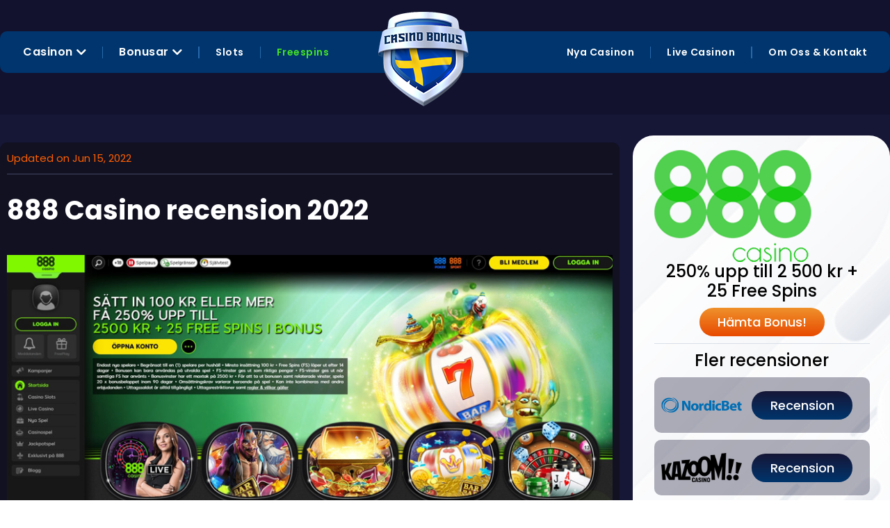

--- FILE ---
content_type: text/html
request_url: https://www.dincasinobonus.se/recension/888-casino
body_size: 13110
content:
<!DOCTYPE html><!-- This site was created in Webflow. https://webflow.com --><!-- Last Published: Fri Apr 21 2023 09:04:42 GMT+0000 (Coordinated Universal Time) --><html data-wf-domain="www.dincasinobonus.se" data-wf-page="5e8339f402ddb67400935f6e" data-wf-site="5da7205574d4ca7bf08be35d" data-wf-collection="5e8339f402ddb6bbe7935f7d" data-wf-item-slug="888-casino"><head><meta charset="utf-8"/><title>Din Casino Bonus</title><meta content="width=device-width, initial-scale=1" name="viewport"/><meta content="Webflow" name="generator"/><link href="https://cdn.prod.website-files.com/5da7205574d4ca7bf08be35d/css/din-casino-bonus.webflow.96269c207.css" rel="stylesheet" type="text/css"/><link href="https://fonts.googleapis.com" rel="preconnect"/><link href="https://fonts.gstatic.com" rel="preconnect" crossorigin="anonymous"/><script src="https://ajax.googleapis.com/ajax/libs/webfont/1.6.26/webfont.js" type="text/javascript"></script><script type="text/javascript">WebFont.load({  google: {    families: ["Montserrat:100,100italic,200,200italic,300,300italic,400,400italic,500,500italic,600,600italic,700,700italic,800,800italic,900,900italic","Great Vibes:400","Open Sans:300,300italic,400,400italic,600,600italic,700,700italic,800,800italic","Poppins:100,200,300,regular,500,600,700,800,900"]  }});</script><script type="text/javascript">!function(o,c){var n=c.documentElement,t=" w-mod-";n.className+=t+"js",("ontouchstart"in o||o.DocumentTouch&&c instanceof DocumentTouch)&&(n.className+=t+"touch")}(window,document);</script><link href="https://cdn.prod.website-files.com/5da7205574d4ca7bf08be35d/5eebaf42fbaafc6109781d81_DCB_Favicon.png" rel="shortcut icon" type="image/x-icon"/><link href="https://cdn.prod.website-files.com/img/webclip.png" rel="apple-touch-icon"/><script async="" src="https://www.googletagmanager.com/gtag/js?id=UA-77522731-1"></script><script type="text/javascript">window.dataLayer = window.dataLayer || [];function gtag(){dataLayer.push(arguments);}gtag('js', new Date());gtag('config', 'UA-77522731-1', {'anonymize_ip': true});</script><script src="https://kit.fontawesome.com/3271c90310.js" crossorigin="anonymous"></script>
<style>
.messagebigx, .videobigx, .studentx, .casino-streamingx, .twitchx, 
.compassx, .financex, .learnx, .likex, .messagex, 
.money-bagx, .pencilx, .percentagex, .slotmachinex, .mostlinesx, 
.mostreelsx, .navstarsx, .purplepercentagex, .minbetx, .slothandlex
{ display: inline-block; background: url('https://cdn.prod.website-files.com/5b3a9e4571762f377da3a176/5cd0214652e841108edafc02_unficons.png') no-repeat; overflow: hidden; text-indent: -9999px; text-align: left; }
 
  
   #NavIcon {display: none;}
  @media only screen and (max-width: 990px) {
  /* For mobile phones: */
  #NavIcon {display: inline-block;} 
}
.messagebigx { background-position: -2px -0px; width: 30px; height: 29px; }
.videobigx { background-position: -2px -31px; width: 30px; height: 25px; }
.studentx { background-position: -2px -58px; width: 22px; height: 16px; }
.casino-streamingx { background-position: -2px -76px; width: 20px; height: 20px; }
.twitchx { background-position: -2px -98px; width: 20px; height: 20px; }
.compassx { background-position: -2px -120px; width: 20px; height: 20px; }
.financex { background-position: -2px -142px; width: 20px; height: 20px; }
.learnx { background-position: -2px -164px; width: 20px; height: 20px; }
.likex { background-position: -2px -186px; width: 20px; height: 20px; }
.messagex { background-position: -2px -208px; width: 20px; height: 19px; }
.money-bagx { background-position: -2px -229px; width: 20px; height: 24px; }
.pencilx { background-position: -2px -255px; width: 20px; height: 20px; }
.percentagex { background-position: -2px -277px; width: 20px; height: 21px; }
.slotmachinex { background-position: -2px -300px; width: 20px; height: 20px; }
.mostlinesx { background-position: -2px -322px; width: 17px; height: 16px; }
.mostreelsx { background-position: -2px -340px; width: 17px; height: 16px; }
.navstarsx { background-position: -2px -358px; width: 17px; height: 18px; }
.purplepercentagex { background-position: -2px -378px; width: 17px; height: 18px; }
.minbetx { background-position: -2px -398px; width: 12px; height: 17px; }
.slothandlex { background-position: -16px -398px; width: 12px; height: 32px; }
</style>

<script type="text/javascript" async>
		<!--//--><![CDATA[//><!--
			var images = new Array()
			function preload() {
				for (i = 0; i < preload.arguments.length; i++) {
					images[i] = new Image()
					images[i].src = preload.arguments[i]
				}
			}
			preload(
				"https://assets.website-files.com/5da7205574d4ca7bf08be35d/5ee0ec11bd151c4dab06885a_Image%201.jpg"
			)
		//--><!]]>
</script></head><body><div class="pagewrapper"><div class="hero"><div data-collapse="medium" data-animation="default" data-duration="400" data-easing="ease" data-easing2="ease" role="banner" class="navigation w-nav"><div class="container-3 w-container"><nav role="navigation" class="navigationmenu w-nav-menu"><div class="topnavcontainer w-clearfix"><div data-w-id="30ab45d5-42df-2d24-6a10-cde1c87dba0f" class="navdrop"><div class="div-block-44"><div>Casinon</div><div class="text-block-8"></div></div><div class="prevclose"></div><div class="ndw w-clearfix"><div class="div-block-39 w-clearfix"><div class="navdropcontainer n"><a href="/basta-casinon" class="hsubnavlink subnav first w-inline-block"><div>Bästa Casinon</div></a><a href="/" class="hsubnavlink subnav w-inline-block"><div>Nya Casinon</div></a><a href="/svenska-casinon" class="hsubnavlink subnav w-inline-block"><div>Svenska Casinon</div></a><a href="/casino-guide" class="hsubnavlink subnav w-inline-block"><div>Casino Guider</div></a><a href="/mobilcasino" class="hsubnavlink subnav w-inline-block"><div>Mobil Casinon</div></a><a href="/casino-online" class="hsubnavlink subnav w-inline-block"><div>Online Casinon</div></a><a href="/casino-med-svensk-licens" class="hsubnavlink subnav w-inline-block"><div>Casino med svensk licens</div></a><a href="/casinon-med-snabba-uttag" class="hsubnavlink subnav last w-inline-block"><div>Casinon med snabba uttag</div></a></div><div class="navdropcontainer rkmdd"><div class="collection-list-wrapper-5 w-dyn-list"><div role="list" class="collection-list-5 w-dyn-items"><div role="listitem" class="collection-item-9 w-dyn-item"><div>Vårt Bästa Casino</div><div class="div-block-45"><img alt="" src="https://cdn.prod.website-files.com/5da72c435e45daeb7bef3d6b/5e8f7829386677b4ee3b1fe5_5b3a9e4571762f54a6a3a809_storspelare.png" class="image-13"/></div><div>100% Upp till 1 00 kr/ 100 Cash Spins/ 10 st HexaPro-biljetter</div><a href="https://b1.trickyrock.com/redirect.aspx?pid=12143073&amp;bid=36935" class="nrkmbb w-button">Hämta Nu!</a><div class="paragraph-2 white w-condition-invisible w-dyn-bind-empty w-richtext"></div></div></div></div></div></div><div class="navblob"><div class="collection-list-wrapper-4 w-dyn-list"><div role="list" class="collection-list-3 w-dyn-items"><div role="listitem" class="collection-item-6 w-dyn-item"><div>Recommended</div><div class="ratingembed w-embed w-script"><script async>
for(let i = 0; i < 4; i++) {
 document.write('<i class="fas fa-star"></i>');
}
for(let i = 0; i < (5-4); i++) {
  document.write('<i class="far fa-star"></i>');
}
</script>
<div style="color: white; margin-left:5px; text-shadow: 1px 1px 3px rgba(0, 0, 0, 0.00);">4/5</div></div><img height="75" alt="NordicBet" src="https://cdn.prod.website-files.com/5da72c435e45daeb7bef3d6b/6284f0671ac9cbd085959328_nordicbet.png"/><div>100% upp till 500 kr + 100 Free Spins</div><a href="https://record.nordicbet.com/_hsN-EDVuiqnIUsd2cv5SdWNd7ZgqdRLk/1/" class="blcbtn w-button">Hämta Bonus</a></div></div></div></div></div></div><div class="navsep"></div><div data-w-id="30ab45d5-42df-2d24-6a10-cde1c87dba3f" class="navdrop navbonuses"><div class="div-block-44"><div>Bonusar</div><div class="text-block-8"></div></div><div class="ndw subsmall w-clearfix"><div class="div-block-39 w-clearfix"><div class="navdropcontainer"><a href="/casino-bonusar" class="hsubnavlink subnav first w-inline-block"><div>Casino Bonusar</div></a><a href="/betting" class="hsubnavlink subnav w-inline-block"><div>Betting</div></a><a href="/freespins" class="hsubnavlink subnav w-inline-block"><div>Free Spins</div></a><a href="/casino-utan-konto" class="hsubnavlink subnav w-inline-block"><div>Casino utan konto</div></a><a href="/insattningsbonus" class="hsubnavlink subnav w-inline-block"><div>Insättningsbonus</div></a><a href="/gratis-snurr" class="hsubnavlink subnav w-inline-block"><div>Gratis Snurr</div></a><a href="/live-casinon" class="hsubnavlink subnav w-inline-block"><div>Live Casinon</div></a><a href="/bonus-utan-omsattningskrav" class="hsubnavlink subnav last w-inline-block"><div>Bonus utan omsättningskrav</div></a></div><div class="navdropcontainer rkmdd"><div class="collection-list-wrapper-5 w-dyn-list"><div role="list" class="collection-list-5 w-dyn-items"><div role="listitem" class="collection-item-9 w-dyn-item"><div>Vår Bästa Bonus</div><div class="div-block-45"><img alt="" src="https://cdn.prod.website-files.com/5da72c435e45daeb7bef3d6b/5f6c79e5329ec54424d0d3b5_Betsson.png" class="image-13"/></div><div>100% upp till 500 kr + 100 Free Spins</div><a href="https://www.dincasinobonus.se/till/betsson" class="nrkmbb w-button">Hämta Nu!</a></div></div></div></div></div><div class="navblob nbgreen"><div class="collection-list-wrapper-4 w-dyn-list"><div role="list" class="collection-list-3 w-dyn-items"><div role="listitem" class="collection-item-6 w-dyn-item"><div>Veckans Bonus</div><div class="ratingembed w-embed w-script"><script async>
for(let i = 0; i < 3; i++) {
 document.write('<i class="fas fa-star"></i>');
}
for(let i = 0; i < (5-3); i++) {
  document.write('<i class="far fa-star"></i>');
}
</script>
<div style="color: white; margin-left:5px; text-shadow: 1px 1px 3px rgba(0, 0, 0, 0.00);">3/5</div></div><img height="75" alt="Kazoom" src="https://cdn.prod.website-files.com/5da72c435e45daeb7bef3d6b/6284ef911f320532c8175334_kazoom.png"/><div>100 Free Spins</div><a href="https://media.kazoomcasinoaffiliates.com/redirect.aspx?pid=3982&amp;lpid=28&amp;bid=1490" class="blcbtn w-button">Hämta Bonus</a></div></div></div></div></div><div class="prevclose"></div></div><div class="navsep"></div><div class="navsep"></div><a href="/slots" class="navlink w-nav-link">Slots</a><div class="navsep"></div><a href="/freespins" class="navlink green w-nav-link">Freespins</a></div><a href="/" class="brand-2 w-nav-brand"><img src="https://cdn.prod.website-files.com/5da7205574d4ca7bf08be35d/5eebadb5a13e1618b306410a_se-cc.png" alt="" class="image-4"/></a><div class="topnavcontainer right"><a href="/" class="navlink w-nav-link">Nya Casinon</a><div class="navsep"></div><a href="/live-casinon" class="navlink w-nav-link">Live Casinon</a><div class="navsep"></div><a href="#" class="navlink hide w-nav-link">Casino Nyheter</a><div class="navsep"></div><a href="/kontakta-oss" class="navlink w-nav-link">Om Oss &amp; Kontakt</a></div></nav><div class="menu-button-3 w-nav-button"><div class="icon-3 w-icon-nav-menu"></div></div><a href="#" class="mobilebrand w-nav-brand"><img src="https://cdn.prod.website-files.com/5da7205574d4ca7bf08be35d/5ec415ee2a18dba4148d5832_logoDin.png" alt="" class="image-4"/></a></div><div class="w-embed"><style>
@media only screen and (min-width: 991px) {
  .hsubnavlink:after {
	font-family: 'Fa solid 900';
  content: '';
  position: absolute;
  font-weight: 900;
  font-size: 13px;
  opacity: 0;  
  right: -20px;
  transition: 0.5s;
}

.hsubnavlink:hover:after {
  opacity: 1;
  right: 10px;
}
}
</style></div></div></div><div class="lightsection"><div class="content nar"><div class="narcollumns"><div class="narc c1"><div class="newscontent casinocontent"><div class="newsdate w-embed">Updated on Jun 15, 2022</div><div class="narhsep blue"></div><div class="newsrichcontent casinoreview w-richtext"><h1>888 Casino recension 2022</h1><p>‍</p><figure style="max-width:900pxpx" class="w-richtext-align-fullwidth w-richtext-figure-type-image"><div><img src="https://cdn.prod.website-files.com/5da72c435e45daeb7bef3d6b/627b96bc8251e151a8a20eb5_2-start-bild-1.jpg" loading="lazy" alt=""/></div><figcaption>888 Casino Startsida</figcaption></figure><p>‍</p><h2>Om 888 Casino</h2><p><strong>888 Casino </strong>erbjuder alla nya spelare en frikostig bonus på 250% upp till 2 500 kronor och dessutom får du 25 omsättningsfria free spins. Känner du inte för att nyttja den välkomstbonusen, har du ytterligare två andra trevliga kampanjer att välja mellan för att kicka igång dina eskapader hos ett av de mest anrika och <strong>bästa online casinona i Sverige</strong>.</p><p><a href="https://www.dincasinobonus.se/till/888casino">888 Casino</a> ägs och drivs av 888 Sweden Limited som grundades redan 1997 och lanserade onlinecasinot 2006. Företaget anses vara en av pionjärerna inom onlinespel. Dessutom finns också sajterna <strong>888 Poker </strong>och <strong>888 Sport </strong>tillgängliga (länkar till dem finns på casinots sida) för svenska spelare och syskonsajterna besöker du när du känner för att spela poker och betta på odds. Det betyder alltså att du har tillgång till tre produkter med ett och samma spelkonto.  Oavsett vilken av spelsidorna du besöker så har alla en svensk spellicens utfärdad av <a href="https://www.spelinspektionen.se/">Spelinspektionen</a>. Det betyder att allt spel är seriöst och att dina rättigheter som spelare tas tillvara.</p><p>Föredrar du att besöka spelsajter via din mobil eller surfplatta laddar du ner casinots app för att nyttja välkomstbonusen, annars går det naturligtvis att besöka onlinecasinot via din webbläsare. Oavsett vilken typ av enhet du föredrar att ha skoj på har du ett spelutbud på över 1 100 titlar. Det innebär således att du inte behöver ha tråkigt när du är på resande fot eller vill ha lite tidsfördriv där hemma. Är du mer nyfiken på nätcasinot? Läs då vidare i vår recension av 888 Casino!</p><h2>888 Casino är ett bra val för...</h2><p>Gillar du välkomstbonusar och massor av casinospel? Då är 888 Casino en spelsida som passar dig ypperligt. Du kan nyttja en bonus som matchar din första insättning med 250% och då upp till 2 500 kronor, plus att då får 25 kravlösa gratissnurr att förlusta dig på. Du har allt från klassiska slots till casinospel, men ett stort fokus ligger på jackpott- och livespel. Besöker du 888 Casino har du tillika tillgång till 888 Sport och 888 Poker medsamma konto!</p><p>‍</p><figure style="max-width:900pxpx" class="w-richtext-align-fullwidth w-richtext-figure-type-image"><div><img src="https://cdn.prod.website-files.com/5da72c435e45daeb7bef3d6b/627b97be5ba69e1f65dacd9e_2-bonus-bild-2.jpg" loading="lazy" alt=""/></div><figcaption>888 Casinos Välkomstbonus</figcaption></figure><h2>888 Casino bonusar och kampanjer</h2><p>Registrerar du dig för ett spelkonto hos 888 Casino redan idag får du en matchning på din första insättning med 250% upp till 2 500 kronor, plus att du också får 25 free spins. Det innebär följaktligen att du får en kanonstart på ditt äventyr hos casinot. Annars kan du ta del av kampanjen 100 Real Spins eller så väljer du 100 kronor i Free Play på utvalda slots. Utöver dessa erbjudande har du självklart chansen att få bonusrundor på de olika spelautomater och ser till att ditt spelnöje förlängs och utökar dina vinstchanser.</p><h3>Välkomstbonus</h3><p>För att ta del av den frikostiga välkomstbonus som 888 Casino erbjuder alla nya spelare, behöver du sätta in minst 100 kronor. Sedan klickar du på Hämta Bonus i kassan och öppnar därefter det e-mejl som skickas till dig och därnäst är det bara för dig ha massor av kul!</p><p>Gratissnurren finns tillgängliga i 60 dagar och är värda 1 krona per snurr.  Du kan inte nyttja välkomstbonus om du tidigare tagit del av någon av 888:ans spelsajters välkomstbonusar. De olika speltyperna bidrar med varierande procentsats för att uppfylla omsättningskravet på 20x på ditt bonuskapital. Du har 90 dagar på dig att uppfylla kravet på omsättning. Var uppmärksam på att nätplånböckerna Neteller och Skrill inte kvalificerar för denna välkomstbonus.</p><p><strong>Översikt för välkomstbonus:</strong></p><ul role="list"><li>18+</li><li>Spelare som befinner sig i Sverige</li><li>Nya spelare</li><li>Bonus 250% upp till 2 500 kr + 25 Free Spins</li><li>Minsta insättning: 100 kr</li><li>Omsättningskrav: 20x inom 90 dagar</li><li>Skrill/Neteller kvalificerar inte för välkomstbonusen</li><li>888 Casinos generella regler och villkor gäller</li></ul><h4>Omsättningskrav</h4><p>Ett omsättningskrav är något som du måste uppfylla innan du kan begära uttag av dina eventuella vinster. De flesta <strong>Svenska online casinon </strong>har någon form av ett krav på omsättning i samband med en välkomstbonus, men givetvis finns det undantag. Hos 888 Casino är omsättningskravet på 20x och gäller för den summan som du får i bonus i samband med att du tackar ja till välkomstbonusen innan du sätter in pengar för första gången.</p><p>Så sätter du in 1 000 kronor matchas din insättning med 250% och det betyder således att du får 2 500 kronor i bonus och det är den summan som du ska omsätta. Vi på DinCasinoBonus rekommenderar dig att alltid läsa genom bonusvillkor och regler innan du bestämmer dig för att nyttja en bonus, kampanj eller annat erbjudande. </p><h3>Lojalitetssystem</h3><p>Du kan inte räkna med något typ av system som belönar dig för din lojalitet bland <strong>Sveriges online casinon</strong> och det har sin naturliga förklaring. Sedan den nya spellagen trädde i kraft 2019 får spelsidor endast erbjuda en typ av bonus och framför allt inte uppmuntra till ett spel som lätt kan bli överdrivet. Ett belöningssystem innebär att ju mer du satsar desto bättre blir dina förmåner, vilket i sin tur leder till att vissa spelare inte kan hantera sitt spelande. 888 Casino har därför valt att erbjuda en rundhänt välkomstbonus till nya spelare, samtidigt som casinot tar sitt ansvar med att erbjuda sina spelare att kunna ha roligt med eget ansvar.</p><p>‍</p><figure style="max-width:900pxpx" class="w-richtext-align-fullwidth w-richtext-figure-type-image"><div><img src="https://cdn.prod.website-files.com/5da72c435e45daeb7bef3d6b/627b98fdf0402433b079c624_2-utbud-bild-3.jpg" loading="lazy" alt=""/></div><figcaption>888 Casinos Spelutbud</figcaption></figure><p>‍</p><h2>Spelutbud hos 888 Casino</h2><p>En av anledningen varför folk besöker casinon på nätet, är för att snurra på slots och få uppleva spänningen när de satsar på livespel. Hos 888 Casino har du över 1 100 speltitlar att roa dig på och tillika går det att spinna på <a href="https://www.888casino.se/888-exclusive-games/">Exklusiva 888-spel</a> som Section8 har lanserat. Casinot samarbetar naturligtvis också med andra spelutvecklare såsom <a href="https://www.redtiger.com/">Red Tiger</a>, <a href="https://www.netent.com/en/">NetEnt </a>och <a href="https://www.nolimitcity.com/">NoLimit City</a>, för att du ska få en härlig blandning av unika spelautomater.</p><p>Det finns möjlighet för dig att ha roligt på <strong>gratis spel till mobilen</strong>, surfplattan och datorn, men då behöver du registrera dig för ett spelkonto och därefter logga in. Det går inte att provspela alla casinospelen, men det står demo på spelen när du klickar på spelikonen och då kan du spela kostnadsfritt utan några problem.</p><h3>Slots</h3><p>Favoritspeltypen hos de allra flesta besökare hos nätcasinon är slots. Det är faktiskt inte så speciellt svårt att förstå med tanke på att varje bandit är unik med sitt tema, sina funktioner och hur du får dina vinster, plus mycket annat som ser till att det blir både skojigt och spännande att snurra på slots.</p><p>Hos 888 Casino har du 900+ slots att ha kul på och de är uppdelade i olika kategorier för det ska bli lättare för dig att finna de spelautomater som du gillar. Du har Nyheter, Topp 10 i Sweden, Populära Spelautomater, Top Exclusive Spelautomater och 888 Dagliga Jackpotten, bara för att nämna några för dig att utforska. </p><p>Många spelare drömmer om att ta hem storkovan och det har du chansen att göra på Red Tiger Hourly Jackpot där hittas jackpottspel som faller ut med en vinst varje timme. Prova lyckan på <strong>Cash Or Nothing</strong>, <strong>Narcos Mexico </strong>eller <strong>Doggy Riches Megaways</strong>. Annars bland Vegas Slots snurrar du på <strong>Fire Blaze Adventure</strong>, <strong>Wild Gambler</strong> och <strong>Buffalo Blitz</strong>. Till syvende och sist är det du själv som avgör vilka <strong>casinospel online</strong> du tycker bäst om!</p><h3>Bordsspel</h3><p>Bland bordsspelen eller som de kallas hos 888 Casino, Casinospel, finns flera blackjack-, roulette-, poker- och baccarat-titlar att testa för att få lite omväxling. För att spela bordsspel krävs det inte några speciella förkunskaper eftersom allt spel sker slumpmässigt, men det är alltid bra att veta på vilka sätt du vinner för skoj skull. Under fliken för Övriga kan du prova på att spela <strong>Craps </strong>eller <strong>Classic Keno</strong>.</p><h3>Live Casino</h3><p>Det är förstklassiga croupierer som du möter live, ger dig en skräddarsydd live casino-upplevelse bland de 90+ livespelen. Du satsar på roulette, blackjack, baccarat och poker i olika varianter och insatsnivåer. Allt spel sker således i realtid och därför har du inte någon möjlighet att provspela innan. Därför är det smart att lära dig spelreglerna innan du satsar(om du inte kan dem) för att ha möjlighet att satsa rätt och öka dina chanser att vinna. </p><p>Vill du ha en upplevelse utöver det vanliga deltar du i gameshows med <strong>Football Studio</strong> och <strong>Lightning Dice</strong>. Gillar du att satsa högt besöker du 888 Live Casinos egna Elite Lounge och där hittar du roulett- och blackjack-bord med höga insatser. Perfekt för de spelare som vill få den optimala casino-upplevelsen. Närmare än så kan du inte få en casinokänsla utan att besöka ett fysiskt casino. I Loungen har du utsikt över den virtuella Las Vegas Strip, samt att du hittar livedealers i en glittrande casinoliknande miljö. </p><p>‍</p><figure style="max-width:900pxpx" class="w-richtext-align-fullwidth w-richtext-figure-type-image"><div><img src="https://cdn.prod.website-files.com/5da72c435e45daeb7bef3d6b/627b9bfaf583b29544040ca8_2-live-bild-4.jpg" loading="lazy" alt=""/></div><figcaption>888 Live Casino</figcaption></figure><p>‍</p><p><strong>Tänk på att...</strong> Att bonusar, såväl som spel och betalningsmetoder som finns tillgängliga på alla onlinecasinon, kommer att vara olika beroende på var användaren befinner sig. Kom därför ihåg att en del av informationen du hitta i den här recensionen kan vara annorlunda för vissa användare.</p><h2>888 casinofunktioner</h2><p>Något som du bör kontrollera hos de <strong>bästa onlinecasinona</strong> innan de börjar spela är vilka casinofunktioner som du har till ditt förfogande. Det är alltid bra att veta vilka betalningsmetoder du kan använda i samband med insättningar och uttag. Du bör också ha koll på vilka sätt och när du kan kontakta casinots support, samt hur du spela ansvarsfullt och säkert. Det skiljer sig nämligen mellan de olika spelsajterna.</p><h3>Betalningsmetoder</h3><p>När du känner dig mogen att satsa med riktiga pengar eller om du vill ta del av välkomstbonusen behöver du sätta in pengar och sedan plocka ut dina eventuella vinster. Hos 888 Casino har du ett flertal <strong>betalningsmetoder </strong>att nyttja. Den snabbaste och enklaste metoden är Trustly, då du använder ditt BankID för att verifiera transaktionen. Vilket gör att du kommer att ha tillgång till pengar på ditt spelkonto inom några få minuter och innebär således att du kan börja spela för pengar direkt. </p><p>I övrigt finns betalningstjänster VISA, Mastercard, Apple Pays, Neteller, Skrill, PayPal, samt banköverföringar att tillgå. Det tas inte ut några avgifter från casinots sida, men banken eller annan part kan ta en avgift för transaktionerna. Den <strong>minsta insättning</strong> du kan göra är 100kronor och lägsta uttag är 150 kronor (banköverföring 200 kronor). Tiden för hur lång tid det tar för att få in pengarna på ditt bankkonto vid uttag variera beroende på vilken betalningsmetod du har valt. </p><h3>Kundtjänst</h3><p>Det är lite knepigt att komma i kontakt med 888 Casinos kundtjänst om du inte har registrerat dig för ett konto och blir medlem. Annars når du supporten endast via ett kontaktformulär eller per e-post. Vi på DinCasinoBonus använde oss av formuläret och fick svar ganska snabbt, samt att vi fick svar på alla våra frågor som vi ställde. Du har också möjligheten att ringa supporten i Storbritannien om du skulle föredra det. Efter att du har skaffat dig ett konto har du även en live chatt att använda dig utav och chatten är öppen varje dag året runt. I övrigt så har du tillgång till ett hjälpcenter där du hittar svaren på de mest frekventa ställda frågorna. </p><p><strong>Kontaktuppgifter till 888 Casinos kundtjänst:</strong></p><ul role="list"><li><strong>Live chatt: </strong>Ja, för medlemmar 10:00 – 18:00 </li><li><strong>E-post:</strong> <a href="mailto:kontakt@888.se">kontakt@888.se</a>  </li><li><strong>Telefon:</strong> +44 203 887 04 22(UK nummer)</li><li><strong>Kontaktformulär:</strong> Ja</li></ul><p>‍</p><figure style="max-width:900pxpx" class="w-richtext-align-fullwidth w-richtext-figure-type-image"><div><img src="https://cdn.prod.website-files.com/5da72c435e45daeb7bef3d6b/627b9d81ac81602333007662_2-kund-bild-5.jpg" loading="lazy" alt=""/></div><figcaption>888 Casinos Kundtjänst och Hjälpcenter</figcaption></figure><p>‍</p><h3>Säkerhet och pålitlighet</h3><p>Du kan räkna med att 888 Casino är en både säker och pålitlig spelsajt. Förutom att onlinecasinot har en svensk licens för spel utfärdat av spelmyndigheten Spelinspektionen i Sverige. Myndigheten genomför ideligen kontroller av spelsajten för att kolla så att de följer lagen för spel. Utöver det så använder också casinot det bästa möjliga krypteringssystemet för att säkerställa ett skydd för känsliga uppgifter. Likaså följs alla regler och villkor gällande dataskydd. </p><h3>Ansvarsfullt spelande</h3><p>888 Casino strävar efter att erbjuda en miljö som främjar ett spel med ansvar för alla deras medlemmar. Förutom att onlinecasinot vill att deras besökare ska få en spelupplevelse som är underhållande, så tar även spelsidan sitt ansvar och ser till att förhindra ett spelberoende, samt att de individer som är under 18 år inte ska få någon möjlighet att spela för pengar. </p><p><strong>Dessa verktyg tillhandahåller 888 Casino:</strong></p><ul role="list"><li><strong>Skydda minderåriga –</strong> du kan ladda ner programvaror för att förhindra barn och ungdomar, samt skydda dem när de använder datorer och mobila enheter där hemma eller utanför hemmet.</li><li><strong>Självvalda spelgränser –</strong> du sätter gränser för hur mycket du kan sätta in, förlora, omsätta och hur långa dina spelsessioner ska vara per dag/vecka/månad. Det går självfallet ändra dessa gränser vid ett senare tillfälle, men du bör vara medveten om att vid en höjning sker den först efter 72 timmar. En sänkning av en gräns sker direkt.</li><li><strong>Ta en paus –</strong> du kan ta en paus ifrån ditt spelande för att begrunda ditt beteende vid spel. Pausen kan vara allt från 1 dag och upp till 6 veckor. Har du frågor kontaktar du medlemssupporten. </li><li><strong>Självavstängning –</strong> du kan också stänga av dina möjligheter att spela hos sajter med en svensk licens för en viss period (minst 6 månader) eller permanent. För att aktivera ditt konto igen måste du kontakta supporten.</li><li><strong>Reality Check –</strong> var 60:de minutdyker det upp en ruta på din skärm som berättar för dig hur länge du har haft kul, hur mycket du ha kammat hem i vinster och förlorat. Du måste klicka bortpåminnelserutan för att fortsätta att snurra på slots eller satsa.</li><li><strong>Speltest –</strong> känner du att du vill kolla hur du ligger till med ditt spelande, om det finns någon risk för ett spelmissbruk eller inte, kan du genomföra en speltest. Dina svar gås igenom och därefter får du svar på hur det ligger till för dig.</li></ul><p>Det finns alltid en risk med hasardspel då det ibland kan gå överstyr och leder till ett spelmissbruk för dig, en anhörig eller kompis. Du har tillgång till att få experthjälp direkt hos <a href="https://www.stodlinjen.se/#!/">Stödlinjen</a>, <a href="https://www.gamblersanonymous.org/ga/">Gamblers Anonymous</a> (är på engelska), <a href="https://www.ncpgambling.org/">National Council on Problem Gambling</a> (är på engelska) och <a href="https://www.gamblingtherapy.org/?ReferrerID=311">Gambling Therapy Helpline</a> (är på svenska). Det kostar inte något att få stöd och råd, samt hos vissa kan du dessutom få lov att vara anonym. Du kontaktar dem under deras tider som de har öppet. </p><h3>Språk</h3><p>För svenska spelare finns 888 Casino och dess syskonsajter endast på svenska, men det finns andra 888 spelsajter men de är inriktade för spelare från andra länder (dessa hittar du under fliken Närstående bolag längst ner på sajten). För svenska besökare betyder således att all information är på vårt språk och att kundtjänst kommunicera på svenska. Det tycker många spelare är bra, för då slipper de nyttja någon typ av översättningsverktyg och kan istället koncentrera sig på att ha roligt och få massor av spänning, utan att bekymra sig över att inte göra sig förstådd.</p><p>‍</p><figure style="max-width:900pxpx" class="w-richtext-align-fullwidth w-richtext-figure-type-image"><div><img src="https://cdn.prod.website-files.com/5da72c435e45daeb7bef3d6b/627b9f13932260c4a063c8ab_2-888-spel-bild-6.jpg" loading="lazy" alt=""/></div><figcaption>888 Exklusiva Spelutbud</figcaption></figure><p>‍</p><h2>888 Casino sammanfattning</h2><p>888 Casino är snygg med sin svarta och gröna bakgrund, vilket gör att spelikonerna verkligen poppar upp och gör det lätt för dig att få en överblick. Att du dessutom blir välkomnad med en bonus på 250% upp till 2 500 kronor plus 25 coola free spins gör ju inte saken sämre. Det gör att du verkligen har ett bra utgångsläge när det är dags för dig att ta reda på vad onlinecasinot har att erbjuda i spelväg bland de 1 100+ casinotitlarna.</p><p>Det är dock tråkigt att du behöver bli medlem och skapa ett konto för att kunna roa dig på gratisspelen eller för den delen att satsa, samt kontakta live chatten. Vi på DinCasinoBonus tycker det är lite märkligt att det finns sådana krav med tanke på hur länge spelsajten har funnits. Det är inte alls besökarvänligt enligt oss. Något som vi däremot tycker är mycket bra är att längst ner på spelsidan hittar du en faktaruta där du hittar den nödvändiga information som du behöver för att ta ställning om 888 Casino är en spelsajt som passar dig eller inte.</p><p>Något som också är konstigt är att kundtjänsten inte är tillgänglig 24/7, men du har i och för sig ett informativt hjälpcenter att tillgå där du hittar de mest ställda frågorna som supporten har fått under årens gång. Nu hoppas vi att du, efter att ha läst recensionen, vill syna 888 Casino närmare i sömmarna. Klicka på Hämta Bonus här på DinCasinoBonus och du hamnar direkt på spelsidan!</p><h4><em>Ansvarsfrihet</em></h4><p><em>Vänligen ta en närmare titt på 888 Casinos villkor och regler på deras egen </em><a href="https://www.dincasinobonus.se/till/888casino"><em>hemsida</em></a><em>, innan du registrerar dig för ett spelkonto hos nätcasinot. Varje spelsajts regler och villkor ser olika ut, då de baseras på vilket land du befinner dig i. Ovanstående bonuserbjudande gäller för dig som är minst 18 år och är folkbokförd i Sverige.</em>‍</p></div></div></div><div class="narc c2"><div class="narsidebar slots casino"><img src="https://cdn.prod.website-files.com/5da72c435e45daeb7bef3d6b/5eebaf6c09dfff665d3e0a33_888Casino.png" loading="lazy" alt=""/><div class="text-block-10">250% upp till 2 500 kr + 25 Free Spins</div><a href="https://www.dincasinobonus.se/till/888casino" class="blcbtn news center w-button">Hämta Bonus!</a><div class="narhsep m10tb"></div><div class="text-block-10">Fler recensioner</div><div class="w-dyn-list"><div role="list" class="w-dyn-items"><div role="listitem" class="collection-item-11 w-dyn-item"><img src="https://cdn.prod.website-files.com/5da72c435e45daeb7bef3d6b/6284f0671ac9cbd085959328_nordicbet.png" loading="lazy" alt="" class="image-14"/><a href="/recension/nordicbet" class="blcbtn news center bluebtn w30 w-button">Recension</a></div><div role="listitem" class="collection-item-11 w-dyn-item"><img src="https://cdn.prod.website-files.com/5da72c435e45daeb7bef3d6b/6284ef911f320532c8175334_kazoom.png" loading="lazy" alt="" class="image-14"/><a href="/recension/kazoom" class="blcbtn news center bluebtn w30 w-button">Recension</a></div><div role="listitem" class="collection-item-11 w-dyn-item"><img src="https://cdn.prod.website-files.com/5da72c435e45daeb7bef3d6b/61e03b7a15fa2e32fbf1a5b2_Rizk.png" loading="lazy" alt="" class="image-14"/><a href="/recension/rizk" class="blcbtn news center bluebtn w30 w-button">Recension</a></div><div role="listitem" class="collection-item-11 w-dyn-item"><img src="https://cdn.prod.website-files.com/5da72c435e45daeb7bef3d6b/60b4d53435c028713f29c3b2_mrvegas.png" loading="lazy" alt="" class="image-14"/><a href="/recension/mrvegas" class="blcbtn news center bluebtn w30 w-button">Recension</a></div></div></div></div></div></div></div></div><div class="w-embed"><style>
.stbt {
-webkit-background-clip: text;
-webkit-text-fill-color: transparent;
background-clip: text; }

ul li::before {
  content: "\2022";
  color: #ff5f00;
  font-weight: bold;
  display: inline-block; 
  width: 1em;
  margin-left: -1em;
}
</style></div><div class="w-embed"><style>
@media screen and (max-width: 1361px) {
  a.navlink {
    font-size: 14px;
  }
}
</style></div><div class="footer"><div class="socials"><a href="#" class="footerlinks"></a><a href="#" class="footerlinks"></a><a href="#" class="footerlinks"></a></div><img src="https://cdn.prod.website-files.com/5da7205574d4ca7bf08be35d/5e85fa3efda0a42a5618c349_St%C3%B6dlinjen.png" alt=""/><p>DINCASINOBONUS.SE STÖJDER ANSVARSFULLT SPELADE, 18+<br/>Spela ansvarsfullt | www.stodlinjen.se | Regler &amp; Villkor gäller.</p><p>Dincasinobonus.se tillhandahåller en gratis tjänst som jämför olika casinon och vad de erbjuder. <br/>Vi hjälper dig på enklaste sätt att ta fram de casino bonusar, free spins och gratis erbjudanden som passar just dig.<br/>© 2020 Hämta casino bonusar, free spins och gratis spel – Dincasinobonus.se | powered by JoelssonMedia.com</p><div class="footerlinkcontainer"><p>Copyright © 2020 - DINCASINOBONUS.se</p><a href="#" class="footerlinks">Kakor Policy</a></div></div></div><script src="https://d3e54v103j8qbb.cloudfront.net/js/jquery-3.5.1.min.dc5e7f18c8.js?site=5da7205574d4ca7bf08be35d" type="text/javascript" integrity="sha256-9/aliU8dGd2tb6OSsuzixeV4y/faTqgFtohetphbbj0=" crossorigin="anonymous"></script><script src="https://cdn.prod.website-files.com/5da7205574d4ca7bf08be35d/js/webflow.c61cdc7e9.js" type="text/javascript"></script></body></html>

--- FILE ---
content_type: text/css
request_url: https://cdn.prod.website-files.com/5da7205574d4ca7bf08be35d/css/din-casino-bonus.webflow.96269c207.css
body_size: 21803
content:
html {
  -ms-text-size-adjust: 100%;
  -webkit-text-size-adjust: 100%;
  font-family: sans-serif;
}

body {
  margin: 0;
}

article, aside, details, figcaption, figure, footer, header, hgroup, main, menu, nav, section, summary {
  display: block;
}

audio, canvas, progress, video {
  vertical-align: baseline;
  display: inline-block;
}

audio:not([controls]) {
  height: 0;
  display: none;
}

[hidden], template {
  display: none;
}

a {
  background-color: rgba(0, 0, 0, 0);
}

a:active, a:hover {
  outline: 0;
}

abbr[title] {
  border-bottom: 1px dotted;
}

b, strong {
  font-weight: bold;
}

dfn {
  font-style: italic;
}

h1 {
  margin: .67em 0;
  font-size: 2em;
}

mark {
  color: #000;
  background: #ff0;
}

small {
  font-size: 80%;
}

sub, sup {
  vertical-align: baseline;
  font-size: 75%;
  line-height: 0;
  position: relative;
}

sup {
  top: -.5em;
}

sub {
  bottom: -.25em;
}

img {
  border: 0;
}

svg:not(:root) {
  overflow: hidden;
}

figure {
  margin: 1em 40px;
}

hr {
  box-sizing: content-box;
  height: 0;
}

pre {
  overflow: auto;
}

code, kbd, pre, samp {
  font-family: monospace;
  font-size: 1em;
}

button, input, optgroup, select, textarea {
  color: inherit;
  font: inherit;
  margin: 0;
}

button {
  overflow: visible;
}

button, select {
  text-transform: none;
}

button, html input[type="button"], input[type="reset"] {
  -webkit-appearance: button;
  cursor: pointer;
}

button[disabled], html input[disabled] {
  cursor: default;
}

button::-moz-focus-inner, input::-moz-focus-inner {
  border: 0;
  padding: 0;
}

input {
  line-height: normal;
}

input[type="checkbox"], input[type="radio"] {
  box-sizing: border-box;
  padding: 0;
}

input[type="number"]::-webkit-inner-spin-button, input[type="number"]::-webkit-outer-spin-button {
  height: auto;
}

input[type="search"] {
  -webkit-appearance: none;
}

input[type="search"]::-webkit-search-cancel-button, input[type="search"]::-webkit-search-decoration {
  -webkit-appearance: none;
}

fieldset {
  border: 1px solid silver;
  margin: 0 2px;
  padding: .35em .625em .75em;
}

legend {
  border: 0;
  padding: 0;
}

textarea {
  overflow: auto;
}

optgroup {
  font-weight: bold;
}

table {
  border-collapse: collapse;
  border-spacing: 0;
}

td, th {
  padding: 0;
}

@font-face {
  font-family: webflow-icons;
  src: url("[data-uri]") format("truetype");
  font-weight: normal;
  font-style: normal;
}

[class^="w-icon-"], [class*=" w-icon-"] {
  speak: none;
  font-variant: normal;
  text-transform: none;
  -webkit-font-smoothing: antialiased;
  -moz-osx-font-smoothing: grayscale;
  font-style: normal;
  font-weight: normal;
  line-height: 1;
  font-family: webflow-icons !important;
}

.w-icon-slider-right:before {
  content: "";
}

.w-icon-slider-left:before {
  content: "";
}

.w-icon-nav-menu:before {
  content: "";
}

.w-icon-arrow-down:before, .w-icon-dropdown-toggle:before {
  content: "";
}

.w-icon-file-upload-remove:before {
  content: "";
}

.w-icon-file-upload-icon:before {
  content: "";
}

* {
  box-sizing: border-box;
}

html {
  height: 100%;
}

body {
  min-height: 100%;
  color: #333;
  background-color: #fff;
  margin: 0;
  font-family: Arial, sans-serif;
  font-size: 14px;
  line-height: 20px;
}

img {
  max-width: 100%;
  vertical-align: middle;
  display: inline-block;
}

html.w-mod-touch * {
  background-attachment: scroll !important;
}

.w-block {
  display: block;
}

.w-inline-block {
  max-width: 100%;
  display: inline-block;
}

.w-clearfix:before, .w-clearfix:after {
  content: " ";
  grid-area: 1 / 1 / 2 / 2;
  display: table;
}

.w-clearfix:after {
  clear: both;
}

.w-hidden {
  display: none;
}

.w-button {
  color: #fff;
  line-height: inherit;
  cursor: pointer;
  background-color: #3898ec;
  border: 0;
  border-radius: 0;
  padding: 9px 15px;
  text-decoration: none;
  display: inline-block;
}

input.w-button {
  -webkit-appearance: button;
}

html[data-w-dynpage] [data-w-cloak] {
  color: rgba(0, 0, 0, 0) !important;
}

.w-webflow-badge, .w-webflow-badge * {
  z-index: auto;
  visibility: visible;
  box-sizing: border-box;
  width: auto;
  height: auto;
  max-height: none;
  max-width: none;
  min-height: 0;
  min-width: 0;
  float: none;
  clear: none;
  box-shadow: none;
  opacity: 1;
  direction: ltr;
  font-family: inherit;
  font-weight: inherit;
  color: inherit;
  font-size: inherit;
  line-height: inherit;
  font-style: inherit;
  font-variant: inherit;
  text-align: inherit;
  letter-spacing: inherit;
  -webkit-text-decoration: inherit;
  text-decoration: inherit;
  text-indent: 0;
  text-transform: inherit;
  text-shadow: none;
  font-smoothing: auto;
  vertical-align: baseline;
  cursor: inherit;
  white-space: inherit;
  word-break: normal;
  word-spacing: normal;
  word-wrap: normal;
  background: none;
  border: 0 rgba(0, 0, 0, 0);
  border-radius: 0;
  margin: 0;
  padding: 0;
  list-style-type: disc;
  transition: none;
  display: block;
  position: static;
  top: auto;
  bottom: auto;
  left: auto;
  right: auto;
  overflow: visible;
  transform: none;
}

.w-webflow-badge {
  white-space: nowrap;
  cursor: pointer;
  box-shadow: 0 0 0 1px rgba(0, 0, 0, .1), 0 1px 3px rgba(0, 0, 0, .1);
  visibility: visible !important;
  z-index: 2147483647 !important;
  color: #aaadb0 !important;
  opacity: 1 !important;
  width: auto !important;
  height: auto !important;
  background-color: #fff !important;
  border-radius: 3px !important;
  margin: 0 !important;
  padding: 6px 8px 6px 6px !important;
  font-size: 12px !important;
  line-height: 14px !important;
  text-decoration: none !important;
  display: inline-block !important;
  position: fixed !important;
  top: auto !important;
  bottom: 12px !important;
  left: auto !important;
  right: 12px !important;
  overflow: visible !important;
  transform: none !important;
}

.w-webflow-badge > img {
  visibility: visible !important;
  opacity: 1 !important;
  vertical-align: middle !important;
  display: inline-block !important;
}

h1, h2, h3, h4, h5, h6 {
  margin-bottom: 10px;
  font-weight: bold;
}

h1 {
  margin-top: 20px;
  font-size: 38px;
  line-height: 44px;
}

h2 {
  margin-top: 20px;
  font-size: 32px;
  line-height: 36px;
}

h3 {
  margin-top: 20px;
  font-size: 24px;
  line-height: 30px;
}

h4 {
  margin-top: 10px;
  font-size: 18px;
  line-height: 24px;
}

h5 {
  margin-top: 10px;
  font-size: 14px;
  line-height: 20px;
}

h6 {
  margin-top: 10px;
  font-size: 12px;
  line-height: 18px;
}

p {
  margin-top: 0;
  margin-bottom: 10px;
}

blockquote {
  border-left: 5px solid #e2e2e2;
  margin: 0 0 10px;
  padding: 10px 20px;
  font-size: 18px;
  line-height: 22px;
}

figure {
  margin: 0 0 10px;
}

figcaption {
  text-align: center;
  margin-top: 5px;
}

ul, ol {
  margin-top: 0;
  margin-bottom: 10px;
  padding-left: 40px;
}

.w-list-unstyled {
  padding-left: 0;
  list-style: none;
}

.w-embed:before, .w-embed:after {
  content: " ";
  grid-area: 1 / 1 / 2 / 2;
  display: table;
}

.w-embed:after {
  clear: both;
}

.w-video {
  width: 100%;
  padding: 0;
  position: relative;
}

.w-video iframe, .w-video object, .w-video embed {
  width: 100%;
  height: 100%;
  border: none;
  position: absolute;
  top: 0;
  left: 0;
}

fieldset {
  border: 0;
  margin: 0;
  padding: 0;
}

button, [type="button"], [type="reset"] {
  cursor: pointer;
  -webkit-appearance: button;
  border: 0;
}

.w-form {
  margin: 0 0 15px;
}

.w-form-done {
  text-align: center;
  background-color: #ddd;
  padding: 20px;
  display: none;
}

.w-form-fail {
  background-color: #ffdede;
  margin-top: 10px;
  padding: 10px;
  display: none;
}

label {
  margin-bottom: 5px;
  font-weight: bold;
  display: block;
}

.w-input, .w-select {
  width: 100%;
  height: 38px;
  color: #333;
  vertical-align: middle;
  background-color: #fff;
  border: 1px solid #ccc;
  margin-bottom: 10px;
  padding: 8px 12px;
  font-size: 14px;
  line-height: 1.42857;
  display: block;
}

.w-input:-moz-placeholder, .w-select:-moz-placeholder {
  color: #999;
}

.w-input::-moz-placeholder, .w-select::-moz-placeholder {
  color: #999;
  opacity: 1;
}

.w-input:-ms-input-placeholder, .w-select:-ms-input-placeholder {
  color: #999;
}

.w-input::-webkit-input-placeholder, .w-select::-webkit-input-placeholder {
  color: #999;
}

.w-input:focus, .w-select:focus {
  border-color: #3898ec;
  outline: 0;
}

.w-input[disabled], .w-select[disabled], .w-input[readonly], .w-select[readonly], fieldset[disabled] .w-input, fieldset[disabled] .w-select {
  cursor: not-allowed;
}

.w-input[disabled]:not(.w-input-disabled), .w-select[disabled]:not(.w-input-disabled), .w-input[readonly], .w-select[readonly], fieldset[disabled]:not(.w-input-disabled) .w-input, fieldset[disabled]:not(.w-input-disabled) .w-select {
  background-color: #eee;
}

textarea.w-input, textarea.w-select {
  height: auto;
}

.w-select {
  background-color: #f3f3f3;
}

.w-select[multiple] {
  height: auto;
}

.w-form-label {
  cursor: pointer;
  margin-bottom: 0;
  font-weight: normal;
  display: inline-block;
}

.w-radio {
  margin-bottom: 5px;
  padding-left: 20px;
  display: block;
}

.w-radio:before, .w-radio:after {
  content: " ";
  grid-area: 1 / 1 / 2 / 2;
  display: table;
}

.w-radio:after {
  clear: both;
}

.w-radio-input {
  margin: 4px 0 0;
  margin-top: 1px \9 ;
  float: left;
  margin-top: 3px;
  margin-left: -20px;
  line-height: normal;
}

.w-file-upload {
  margin-bottom: 10px;
  display: block;
}

.w-file-upload-input {
  width: .1px;
  height: .1px;
  opacity: 0;
  z-index: -100;
  position: absolute;
  overflow: hidden;
}

.w-file-upload-default, .w-file-upload-uploading, .w-file-upload-success {
  color: #333;
  display: inline-block;
}

.w-file-upload-error {
  margin-top: 10px;
  display: block;
}

.w-file-upload-default.w-hidden, .w-file-upload-uploading.w-hidden, .w-file-upload-error.w-hidden, .w-file-upload-success.w-hidden {
  display: none;
}

.w-file-upload-uploading-btn {
  cursor: pointer;
  background-color: #fafafa;
  border: 1px solid #ccc;
  margin: 0;
  padding: 8px 12px;
  font-size: 14px;
  font-weight: normal;
  display: flex;
}

.w-file-upload-file {
  background-color: #fafafa;
  border: 1px solid #ccc;
  flex-grow: 1;
  justify-content: space-between;
  margin: 0;
  padding: 8px 9px 8px 11px;
  display: flex;
}

.w-file-upload-file-name {
  font-size: 14px;
  font-weight: normal;
  display: block;
}

.w-file-remove-link {
  width: auto;
  height: auto;
  cursor: pointer;
  margin-top: 3px;
  margin-left: 10px;
  padding: 3px;
  display: block;
}

.w-icon-file-upload-remove {
  margin: auto;
  font-size: 10px;
}

.w-file-upload-error-msg {
  color: #ea384c;
  padding: 2px 0;
  display: inline-block;
}

.w-file-upload-info {
  padding: 0 12px;
  line-height: 38px;
  display: inline-block;
}

.w-file-upload-label {
  cursor: pointer;
  background-color: #fafafa;
  border: 1px solid #ccc;
  margin: 0;
  padding: 8px 12px;
  font-size: 14px;
  font-weight: normal;
  display: inline-block;
}

.w-icon-file-upload-icon, .w-icon-file-upload-uploading {
  width: 20px;
  margin-right: 8px;
  display: inline-block;
}

.w-icon-file-upload-uploading {
  height: 20px;
}

.w-container {
  max-width: 940px;
  margin-left: auto;
  margin-right: auto;
}

.w-container:before, .w-container:after {
  content: " ";
  grid-area: 1 / 1 / 2 / 2;
  display: table;
}

.w-container:after {
  clear: both;
}

.w-container .w-row {
  margin-left: -10px;
  margin-right: -10px;
}

.w-row:before, .w-row:after {
  content: " ";
  grid-area: 1 / 1 / 2 / 2;
  display: table;
}

.w-row:after {
  clear: both;
}

.w-row .w-row {
  margin-left: 0;
  margin-right: 0;
}

.w-col {
  float: left;
  width: 100%;
  min-height: 1px;
  padding-left: 10px;
  padding-right: 10px;
  position: relative;
}

.w-col .w-col {
  padding-left: 0;
  padding-right: 0;
}

.w-col-1 {
  width: 8.33333%;
}

.w-col-2 {
  width: 16.6667%;
}

.w-col-3 {
  width: 25%;
}

.w-col-4 {
  width: 33.3333%;
}

.w-col-5 {
  width: 41.6667%;
}

.w-col-6 {
  width: 50%;
}

.w-col-7 {
  width: 58.3333%;
}

.w-col-8 {
  width: 66.6667%;
}

.w-col-9 {
  width: 75%;
}

.w-col-10 {
  width: 83.3333%;
}

.w-col-11 {
  width: 91.6667%;
}

.w-col-12 {
  width: 100%;
}

.w-hidden-main {
  display: none !important;
}

@media screen and (max-width: 991px) {
  .w-container {
    max-width: 728px;
  }

  .w-hidden-main {
    display: inherit !important;
  }

  .w-hidden-medium {
    display: none !important;
  }

  .w-col-medium-1 {
    width: 8.33333%;
  }

  .w-col-medium-2 {
    width: 16.6667%;
  }

  .w-col-medium-3 {
    width: 25%;
  }

  .w-col-medium-4 {
    width: 33.3333%;
  }

  .w-col-medium-5 {
    width: 41.6667%;
  }

  .w-col-medium-6 {
    width: 50%;
  }

  .w-col-medium-7 {
    width: 58.3333%;
  }

  .w-col-medium-8 {
    width: 66.6667%;
  }

  .w-col-medium-9 {
    width: 75%;
  }

  .w-col-medium-10 {
    width: 83.3333%;
  }

  .w-col-medium-11 {
    width: 91.6667%;
  }

  .w-col-medium-12 {
    width: 100%;
  }

  .w-col-stack {
    width: 100%;
    left: auto;
    right: auto;
  }
}

@media screen and (max-width: 767px) {
  .w-hidden-main, .w-hidden-medium {
    display: inherit !important;
  }

  .w-hidden-small {
    display: none !important;
  }

  .w-row, .w-container .w-row {
    margin-left: 0;
    margin-right: 0;
  }

  .w-col {
    width: 100%;
    left: auto;
    right: auto;
  }

  .w-col-small-1 {
    width: 8.33333%;
  }

  .w-col-small-2 {
    width: 16.6667%;
  }

  .w-col-small-3 {
    width: 25%;
  }

  .w-col-small-4 {
    width: 33.3333%;
  }

  .w-col-small-5 {
    width: 41.6667%;
  }

  .w-col-small-6 {
    width: 50%;
  }

  .w-col-small-7 {
    width: 58.3333%;
  }

  .w-col-small-8 {
    width: 66.6667%;
  }

  .w-col-small-9 {
    width: 75%;
  }

  .w-col-small-10 {
    width: 83.3333%;
  }

  .w-col-small-11 {
    width: 91.6667%;
  }

  .w-col-small-12 {
    width: 100%;
  }
}

@media screen and (max-width: 479px) {
  .w-container {
    max-width: none;
  }

  .w-hidden-main, .w-hidden-medium, .w-hidden-small {
    display: inherit !important;
  }

  .w-hidden-tiny {
    display: none !important;
  }

  .w-col {
    width: 100%;
  }

  .w-col-tiny-1 {
    width: 8.33333%;
  }

  .w-col-tiny-2 {
    width: 16.6667%;
  }

  .w-col-tiny-3 {
    width: 25%;
  }

  .w-col-tiny-4 {
    width: 33.3333%;
  }

  .w-col-tiny-5 {
    width: 41.6667%;
  }

  .w-col-tiny-6 {
    width: 50%;
  }

  .w-col-tiny-7 {
    width: 58.3333%;
  }

  .w-col-tiny-8 {
    width: 66.6667%;
  }

  .w-col-tiny-9 {
    width: 75%;
  }

  .w-col-tiny-10 {
    width: 83.3333%;
  }

  .w-col-tiny-11 {
    width: 91.6667%;
  }

  .w-col-tiny-12 {
    width: 100%;
  }
}

.w-widget {
  position: relative;
}

.w-widget-map {
  width: 100%;
  height: 400px;
}

.w-widget-map label {
  width: auto;
  display: inline;
}

.w-widget-map img {
  max-width: inherit;
}

.w-widget-map .gm-style-iw {
  text-align: center;
}

.w-widget-map .gm-style-iw > button {
  display: none !important;
}

.w-widget-twitter {
  overflow: hidden;
}

.w-widget-twitter-count-shim {
  vertical-align: top;
  width: 28px;
  height: 20px;
  text-align: center;
  background: #fff;
  border: 1px solid #758696;
  border-radius: 3px;
  display: inline-block;
  position: relative;
}

.w-widget-twitter-count-shim * {
  pointer-events: none;
  -webkit-user-select: none;
  -ms-user-select: none;
  user-select: none;
}

.w-widget-twitter-count-shim .w-widget-twitter-count-inner {
  text-align: center;
  color: #999;
  font-family: serif;
  font-size: 15px;
  line-height: 12px;
  position: relative;
}

.w-widget-twitter-count-shim .w-widget-twitter-count-clear {
  display: block;
  position: relative;
}

.w-widget-twitter-count-shim.w--large {
  width: 36px;
  height: 28px;
}

.w-widget-twitter-count-shim.w--large .w-widget-twitter-count-inner {
  font-size: 18px;
  line-height: 18px;
}

.w-widget-twitter-count-shim:not(.w--vertical) {
  margin-left: 5px;
  margin-right: 8px;
}

.w-widget-twitter-count-shim:not(.w--vertical).w--large {
  margin-left: 6px;
}

.w-widget-twitter-count-shim:not(.w--vertical):before, .w-widget-twitter-count-shim:not(.w--vertical):after {
  content: " ";
  height: 0;
  width: 0;
  pointer-events: none;
  border: solid rgba(0, 0, 0, 0);
  position: absolute;
  top: 50%;
  left: 0;
}

.w-widget-twitter-count-shim:not(.w--vertical):before {
  border-width: 4px;
  border-color: rgba(117, 134, 150, 0) #5d6c7b rgba(117, 134, 150, 0) rgba(117, 134, 150, 0);
  margin-top: -4px;
  margin-left: -9px;
}

.w-widget-twitter-count-shim:not(.w--vertical).w--large:before {
  border-width: 5px;
  margin-top: -5px;
  margin-left: -10px;
}

.w-widget-twitter-count-shim:not(.w--vertical):after {
  border-width: 4px;
  border-color: rgba(255, 255, 255, 0) #fff rgba(255, 255, 255, 0) rgba(255, 255, 255, 0);
  margin-top: -4px;
  margin-left: -8px;
}

.w-widget-twitter-count-shim:not(.w--vertical).w--large:after {
  border-width: 5px;
  margin-top: -5px;
  margin-left: -9px;
}

.w-widget-twitter-count-shim.w--vertical {
  width: 61px;
  height: 33px;
  margin-bottom: 8px;
}

.w-widget-twitter-count-shim.w--vertical:before, .w-widget-twitter-count-shim.w--vertical:after {
  content: " ";
  height: 0;
  width: 0;
  pointer-events: none;
  border: solid rgba(0, 0, 0, 0);
  position: absolute;
  top: 100%;
  left: 50%;
}

.w-widget-twitter-count-shim.w--vertical:before {
  border-width: 5px;
  border-color: #5d6c7b rgba(117, 134, 150, 0) rgba(117, 134, 150, 0);
  margin-left: -5px;
}

.w-widget-twitter-count-shim.w--vertical:after {
  border-width: 4px;
  border-color: #fff rgba(255, 255, 255, 0) rgba(255, 255, 255, 0);
  margin-left: -4px;
}

.w-widget-twitter-count-shim.w--vertical .w-widget-twitter-count-inner {
  font-size: 18px;
  line-height: 22px;
}

.w-widget-twitter-count-shim.w--vertical.w--large {
  width: 76px;
}

.w-background-video {
  height: 500px;
  color: #fff;
  position: relative;
  overflow: hidden;
}

.w-background-video > video {
  width: 100%;
  height: 100%;
  object-fit: cover;
  z-index: -100;
  background-position: 50%;
  background-size: cover;
  margin: auto;
  position: absolute;
  top: -100%;
  bottom: -100%;
  left: -100%;
  right: -100%;
}

.w-background-video > video::-webkit-media-controls-start-playback-button {
  -webkit-appearance: none;
  display: none !important;
}

.w-background-video--control {
  background-color: rgba(0, 0, 0, 0);
  padding: 0;
  position: absolute;
  bottom: 1em;
  right: 1em;
}

.w-background-video--control > [hidden] {
  display: none !important;
}

.w-slider {
  height: 300px;
  text-align: center;
  clear: both;
  -webkit-tap-highlight-color: rgba(0, 0, 0, 0);
  tap-highlight-color: rgba(0, 0, 0, 0);
  background: #ddd;
  position: relative;
}

.w-slider-mask {
  z-index: 1;
  height: 100%;
  white-space: nowrap;
  display: block;
  position: relative;
  left: 0;
  right: 0;
  overflow: hidden;
}

.w-slide {
  vertical-align: top;
  width: 100%;
  height: 100%;
  white-space: normal;
  text-align: left;
  display: inline-block;
  position: relative;
}

.w-slider-nav {
  z-index: 2;
  height: 40px;
  text-align: center;
  -webkit-tap-highlight-color: rgba(0, 0, 0, 0);
  tap-highlight-color: rgba(0, 0, 0, 0);
  margin: auto;
  padding-top: 10px;
  position: absolute;
  top: auto;
  bottom: 0;
  left: 0;
  right: 0;
}

.w-slider-nav.w-round > div {
  border-radius: 100%;
}

.w-slider-nav.w-num > div {
  width: auto;
  height: auto;
  font-size: inherit;
  line-height: inherit;
  padding: .2em .5em;
}

.w-slider-nav.w-shadow > div {
  box-shadow: 0 0 3px rgba(51, 51, 51, .4);
}

.w-slider-nav-invert {
  color: #fff;
}

.w-slider-nav-invert > div {
  background-color: rgba(34, 34, 34, .4);
}

.w-slider-nav-invert > div.w-active {
  background-color: #222;
}

.w-slider-dot {
  width: 1em;
  height: 1em;
  cursor: pointer;
  background-color: rgba(255, 255, 255, .4);
  margin: 0 3px .5em;
  transition: background-color .1s, color .1s;
  display: inline-block;
  position: relative;
}

.w-slider-dot.w-active {
  background-color: #fff;
}

.w-slider-dot:focus {
  outline: none;
  box-shadow: 0 0 0 2px #fff;
}

.w-slider-dot:focus.w-active {
  box-shadow: none;
}

.w-slider-arrow-left, .w-slider-arrow-right {
  width: 80px;
  cursor: pointer;
  color: #fff;
  -webkit-tap-highlight-color: rgba(0, 0, 0, 0);
  tap-highlight-color: rgba(0, 0, 0, 0);
  -webkit-user-select: none;
  -ms-user-select: none;
  user-select: none;
  margin: auto;
  font-size: 40px;
  position: absolute;
  top: 0;
  bottom: 0;
  left: 0;
  right: 0;
  overflow: hidden;
}

.w-slider-arrow-left [class^="w-icon-"], .w-slider-arrow-right [class^="w-icon-"], .w-slider-arrow-left [class*=" w-icon-"], .w-slider-arrow-right [class*=" w-icon-"] {
  position: absolute;
}

.w-slider-arrow-left:focus, .w-slider-arrow-right:focus {
  outline: 0;
}

.w-slider-arrow-left {
  z-index: 3;
  right: auto;
}

.w-slider-arrow-right {
  z-index: 4;
  left: auto;
}

.w-icon-slider-left, .w-icon-slider-right {
  width: 1em;
  height: 1em;
  margin: auto;
  top: 0;
  bottom: 0;
  left: 0;
  right: 0;
}

.w-slider-aria-label {
  clip: rect(0 0 0 0);
  height: 1px;
  width: 1px;
  border: 0;
  margin: -1px;
  padding: 0;
  position: absolute;
  overflow: hidden;
}

.w-slider-force-show {
  display: block !important;
}

.w-dropdown {
  text-align: left;
  z-index: 900;
  margin-left: auto;
  margin-right: auto;
  display: inline-block;
  position: relative;
}

.w-dropdown-btn, .w-dropdown-toggle, .w-dropdown-link {
  vertical-align: top;
  color: #222;
  text-align: left;
  white-space: nowrap;
  margin-left: auto;
  margin-right: auto;
  padding: 20px;
  text-decoration: none;
  position: relative;
}

.w-dropdown-toggle {
  -webkit-user-select: none;
  -ms-user-select: none;
  user-select: none;
  cursor: pointer;
  padding-right: 40px;
  display: inline-block;
}

.w-dropdown-toggle:focus {
  outline: 0;
}

.w-icon-dropdown-toggle {
  width: 1em;
  height: 1em;
  margin: auto 20px auto auto;
  position: absolute;
  top: 0;
  bottom: 0;
  right: 0;
}

.w-dropdown-list {
  min-width: 100%;
  background: #ddd;
  display: none;
  position: absolute;
}

.w-dropdown-list.w--open {
  display: block;
}

.w-dropdown-link {
  color: #222;
  padding: 10px 20px;
  display: block;
}

.w-dropdown-link.w--current {
  color: #0082f3;
}

.w-dropdown-link:focus {
  outline: 0;
}

@media screen and (max-width: 767px) {
  .w-nav-brand {
    padding-left: 10px;
  }
}

.w-lightbox-backdrop {
  cursor: auto;
  letter-spacing: normal;
  text-indent: 0;
  text-shadow: none;
  text-transform: none;
  visibility: visible;
  white-space: normal;
  word-break: normal;
  word-spacing: normal;
  word-wrap: normal;
  color: #fff;
  text-align: center;
  z-index: 2000;
  opacity: 0;
  -webkit-user-select: none;
  -moz-user-select: none;
  -ms-user-select: none;
  -webkit-tap-highlight-color: transparent;
  background: rgba(0, 0, 0, .9);
  outline: 0;
  font-family: Helvetica Neue, Helvetica, Ubuntu, Segoe UI, Verdana, sans-serif;
  font-size: 17px;
  font-style: normal;
  font-weight: 300;
  line-height: 1.2;
  list-style: disc;
  position: fixed;
  top: 0;
  bottom: 0;
  left: 0;
  right: 0;
  -webkit-transform: translate(0);
}

.w-lightbox-backdrop, .w-lightbox-container {
  height: 100%;
  -webkit-overflow-scrolling: touch;
  overflow: auto;
}

.w-lightbox-content {
  height: 100vh;
  position: relative;
  overflow: hidden;
}

.w-lightbox-view {
  width: 100vw;
  height: 100vh;
  opacity: 0;
  position: absolute;
}

.w-lightbox-view:before {
  content: "";
  height: 100vh;
}

.w-lightbox-group, .w-lightbox-group .w-lightbox-view, .w-lightbox-group .w-lightbox-view:before {
  height: 86vh;
}

.w-lightbox-frame, .w-lightbox-view:before {
  vertical-align: middle;
  display: inline-block;
}

.w-lightbox-figure {
  margin: 0;
  position: relative;
}

.w-lightbox-group .w-lightbox-figure {
  cursor: pointer;
}

.w-lightbox-img {
  width: auto;
  height: auto;
  max-width: none;
}

.w-lightbox-image {
  float: none;
  max-width: 100vw;
  max-height: 100vh;
  display: block;
}

.w-lightbox-group .w-lightbox-image {
  max-height: 86vh;
}

.w-lightbox-caption {
  text-align: left;
  text-overflow: ellipsis;
  white-space: nowrap;
  background: rgba(0, 0, 0, .4);
  padding: .5em 1em;
  position: absolute;
  bottom: 0;
  left: 0;
  right: 0;
  overflow: hidden;
}

.w-lightbox-embed {
  width: 100%;
  height: 100%;
  position: absolute;
  top: 0;
  bottom: 0;
  left: 0;
  right: 0;
}

.w-lightbox-control {
  width: 4em;
  cursor: pointer;
  background-position: center;
  background-repeat: no-repeat;
  background-size: 24px;
  transition: all .3s;
  position: absolute;
  top: 0;
}

.w-lightbox-left {
  background-image: url("[data-uri]");
  display: none;
  bottom: 0;
  left: 0;
}

.w-lightbox-right {
  background-image: url("[data-uri]");
  display: none;
  bottom: 0;
  right: 0;
}

.w-lightbox-close {
  height: 2.6em;
  background-image: url("[data-uri]");
  background-size: 18px;
  right: 0;
}

.w-lightbox-strip {
  white-space: nowrap;
  padding: 0 1vh;
  line-height: 0;
  position: absolute;
  bottom: 0;
  left: 0;
  right: 0;
  overflow-x: auto;
  overflow-y: hidden;
}

.w-lightbox-item {
  width: 10vh;
  box-sizing: content-box;
  cursor: pointer;
  padding: 2vh 1vh;
  display: inline-block;
  -webkit-transform: translate3d(0, 0, 0);
}

.w-lightbox-active {
  opacity: .3;
}

.w-lightbox-thumbnail {
  height: 10vh;
  background: #222;
  position: relative;
  overflow: hidden;
}

.w-lightbox-thumbnail-image {
  position: absolute;
  top: 0;
  left: 0;
}

.w-lightbox-thumbnail .w-lightbox-tall {
  width: 100%;
  top: 50%;
  transform: translate(0, -50%);
}

.w-lightbox-thumbnail .w-lightbox-wide {
  height: 100%;
  left: 50%;
  transform: translate(-50%);
}

.w-lightbox-spinner {
  box-sizing: border-box;
  width: 40px;
  height: 40px;
  border: 5px solid rgba(0, 0, 0, .4);
  border-radius: 50%;
  margin-top: -20px;
  margin-left: -20px;
  animation: .8s linear infinite spin;
  position: absolute;
  top: 50%;
  left: 50%;
}

.w-lightbox-spinner:after {
  content: "";
  border: 3px solid rgba(0, 0, 0, 0);
  border-bottom-color: #fff;
  border-radius: 50%;
  position: absolute;
  top: -4px;
  bottom: -4px;
  left: -4px;
  right: -4px;
}

.w-lightbox-hide {
  display: none;
}

.w-lightbox-noscroll {
  overflow: hidden;
}

@media (min-width: 768px) {
  .w-lightbox-content {
    height: 96vh;
    margin-top: 2vh;
  }

  .w-lightbox-view, .w-lightbox-view:before {
    height: 96vh;
  }

  .w-lightbox-group, .w-lightbox-group .w-lightbox-view, .w-lightbox-group .w-lightbox-view:before {
    height: 84vh;
  }

  .w-lightbox-image {
    max-width: 96vw;
    max-height: 96vh;
  }

  .w-lightbox-group .w-lightbox-image {
    max-width: 82.3vw;
    max-height: 84vh;
  }

  .w-lightbox-left, .w-lightbox-right {
    opacity: .5;
    display: block;
  }

  .w-lightbox-close {
    opacity: .8;
  }

  .w-lightbox-control:hover {
    opacity: 1;
  }
}

.w-lightbox-inactive, .w-lightbox-inactive:hover {
  opacity: 0;
}

.w-richtext:before, .w-richtext:after {
  content: " ";
  grid-area: 1 / 1 / 2 / 2;
  display: table;
}

.w-richtext:after {
  clear: both;
}

.w-richtext[contenteditable="true"]:before, .w-richtext[contenteditable="true"]:after {
  white-space: initial;
}

.w-richtext ol, .w-richtext ul {
  overflow: hidden;
}

.w-richtext .w-richtext-figure-selected.w-richtext-figure-type-video div:after, .w-richtext .w-richtext-figure-selected[data-rt-type="video"] div:after, .w-richtext .w-richtext-figure-selected.w-richtext-figure-type-image div, .w-richtext .w-richtext-figure-selected[data-rt-type="image"] div {
  outline: 2px solid #2895f7;
}

.w-richtext figure.w-richtext-figure-type-video > div:after, .w-richtext figure[data-rt-type="video"] > div:after {
  content: "";
  display: none;
  position: absolute;
  top: 0;
  bottom: 0;
  left: 0;
  right: 0;
}

.w-richtext figure {
  max-width: 60%;
  position: relative;
}

.w-richtext figure > div:before {
  cursor: default !important;
}

.w-richtext figure img {
  width: 100%;
}

.w-richtext figure figcaption.w-richtext-figcaption-placeholder {
  opacity: .6;
}

.w-richtext figure div {
  color: rgba(0, 0, 0, 0);
  font-size: 0;
}

.w-richtext figure.w-richtext-figure-type-image, .w-richtext figure[data-rt-type="image"] {
  display: table;
}

.w-richtext figure.w-richtext-figure-type-image > div, .w-richtext figure[data-rt-type="image"] > div {
  display: inline-block;
}

.w-richtext figure.w-richtext-figure-type-image > figcaption, .w-richtext figure[data-rt-type="image"] > figcaption {
  caption-side: bottom;
  display: table-caption;
}

.w-richtext figure.w-richtext-figure-type-video, .w-richtext figure[data-rt-type="video"] {
  width: 60%;
  height: 0;
}

.w-richtext figure.w-richtext-figure-type-video iframe, .w-richtext figure[data-rt-type="video"] iframe {
  width: 100%;
  height: 100%;
  position: absolute;
  top: 0;
  left: 0;
}

.w-richtext figure.w-richtext-figure-type-video > div, .w-richtext figure[data-rt-type="video"] > div {
  width: 100%;
}

.w-richtext figure.w-richtext-align-center {
  clear: both;
  margin-left: auto;
  margin-right: auto;
}

.w-richtext figure.w-richtext-align-center.w-richtext-figure-type-image > div, .w-richtext figure.w-richtext-align-center[data-rt-type="image"] > div {
  max-width: 100%;
}

.w-richtext figure.w-richtext-align-normal {
  clear: both;
}

.w-richtext figure.w-richtext-align-fullwidth {
  width: 100%;
  max-width: 100%;
  text-align: center;
  clear: both;
  margin-left: auto;
  margin-right: auto;
  display: block;
}

.w-richtext figure.w-richtext-align-fullwidth > div {
  padding-bottom: inherit;
  display: inline-block;
}

.w-richtext figure.w-richtext-align-fullwidth > figcaption {
  display: block;
}

.w-richtext figure.w-richtext-align-floatleft {
  float: left;
  clear: none;
  margin-right: 15px;
}

.w-richtext figure.w-richtext-align-floatright {
  float: right;
  clear: none;
  margin-left: 15px;
}

.w-nav {
  z-index: 1000;
  background: #ddd;
  position: relative;
}

.w-nav:before, .w-nav:after {
  content: " ";
  grid-area: 1 / 1 / 2 / 2;
  display: table;
}

.w-nav:after {
  clear: both;
}

.w-nav-brand {
  float: left;
  color: #333;
  text-decoration: none;
  position: relative;
}

.w-nav-link {
  vertical-align: top;
  color: #222;
  text-align: left;
  margin-left: auto;
  margin-right: auto;
  padding: 20px;
  text-decoration: none;
  display: inline-block;
  position: relative;
}

.w-nav-link.w--current {
  color: #0082f3;
}

.w-nav-menu {
  float: right;
  position: relative;
}

[data-nav-menu-open] {
  text-align: center;
  min-width: 200px;
  background: #c8c8c8;
  position: absolute;
  top: 100%;
  left: 0;
  right: 0;
  overflow: visible;
  display: block !important;
}

.w--nav-link-open {
  display: block;
  position: relative;
}

.w-nav-overlay {
  width: 100%;
  display: none;
  position: absolute;
  top: 100%;
  left: 0;
  right: 0;
  overflow: hidden;
}

.w-nav-overlay [data-nav-menu-open] {
  top: 0;
}

.w-nav[data-animation="over-left"] .w-nav-overlay {
  width: auto;
}

.w-nav[data-animation="over-left"] .w-nav-overlay, .w-nav[data-animation="over-left"] [data-nav-menu-open] {
  z-index: 1;
  top: 0;
  right: auto;
}

.w-nav[data-animation="over-right"] .w-nav-overlay {
  width: auto;
}

.w-nav[data-animation="over-right"] .w-nav-overlay, .w-nav[data-animation="over-right"] [data-nav-menu-open] {
  z-index: 1;
  top: 0;
  left: auto;
}

.w-nav-button {
  float: right;
  cursor: pointer;
  -webkit-tap-highlight-color: rgba(0, 0, 0, 0);
  tap-highlight-color: rgba(0, 0, 0, 0);
  -webkit-user-select: none;
  -ms-user-select: none;
  user-select: none;
  padding: 18px;
  font-size: 24px;
  display: none;
  position: relative;
}

.w-nav-button:focus {
  outline: 0;
}

.w-nav-button.w--open {
  color: #fff;
  background-color: #c8c8c8;
}

.w-nav[data-collapse="all"] .w-nav-menu {
  display: none;
}

.w-nav[data-collapse="all"] .w-nav-button, .w--nav-dropdown-open, .w--nav-dropdown-toggle-open {
  display: block;
}

.w--nav-dropdown-list-open {
  position: static;
}

@media screen and (max-width: 991px) {
  .w-nav[data-collapse="medium"] .w-nav-menu {
    display: none;
  }

  .w-nav[data-collapse="medium"] .w-nav-button {
    display: block;
  }
}

@media screen and (max-width: 767px) {
  .w-nav[data-collapse="small"] .w-nav-menu {
    display: none;
  }

  .w-nav[data-collapse="small"] .w-nav-button {
    display: block;
  }

  .w-nav-brand {
    padding-left: 10px;
  }
}

@media screen and (max-width: 479px) {
  .w-nav[data-collapse="tiny"] .w-nav-menu {
    display: none;
  }

  .w-nav[data-collapse="tiny"] .w-nav-button {
    display: block;
  }
}

.w-tabs {
  position: relative;
}

.w-tabs:before, .w-tabs:after {
  content: " ";
  grid-area: 1 / 1 / 2 / 2;
  display: table;
}

.w-tabs:after {
  clear: both;
}

.w-tab-menu {
  position: relative;
}

.w-tab-link {
  vertical-align: top;
  text-align: left;
  cursor: pointer;
  color: #222;
  background-color: #ddd;
  padding: 9px 30px;
  text-decoration: none;
  display: inline-block;
  position: relative;
}

.w-tab-link.w--current {
  background-color: #c8c8c8;
}

.w-tab-link:focus {
  outline: 0;
}

.w-tab-content {
  display: block;
  position: relative;
  overflow: hidden;
}

.w-tab-pane {
  display: none;
  position: relative;
}

.w--tab-active {
  display: block;
}

@media screen and (max-width: 479px) {
  .w-tab-link {
    display: block;
  }
}

.w-ix-emptyfix:after {
  content: "";
}

@keyframes spin {
  0% {
    transform: rotate(0);
  }

  100% {
    transform: rotate(360deg);
  }
}

.w-dyn-empty {
  background-color: #ddd;
  padding: 10px;
}

.w-dyn-hide, .w-dyn-bind-empty, .w-condition-invisible {
  display: none !important;
}

.w-pagination-wrapper {
  flex-wrap: wrap;
  justify-content: center;
  display: flex;
}

.w-pagination-previous {
  color: #333;
  background-color: #fafafa;
  border: 1px solid #ccc;
  border-radius: 2px;
  margin-left: 10px;
  margin-right: 10px;
  padding: 9px 20px;
  font-size: 14px;
  display: block;
}

.w-pagination-previous-icon {
  margin-right: 4px;
}

.w-pagination-next {
  color: #333;
  background-color: #fafafa;
  border: 1px solid #ccc;
  border-radius: 2px;
  margin-left: 10px;
  margin-right: 10px;
  padding: 9px 20px;
  font-size: 14px;
  display: block;
}

.w-pagination-next-icon {
  margin-left: 4px;
}

h1 {
  margin-top: 20px;
  margin-bottom: 10px;
  font-size: 38px;
  font-weight: bold;
  line-height: 44px;
}

h2 {
  margin-top: 20px;
  margin-bottom: 10px;
  font-size: 32px;
  font-weight: 700;
  line-height: 36px;
}

h5 {
  color: #ff5f00;
  margin-top: 10px;
  margin-bottom: 10px;
  font-size: 14px;
  font-weight: 700;
  line-height: 20px;
}

p {
  margin-bottom: 10px;
}

a {
  text-decoration: none;
}

ul {
  margin-top: 0;
  margin-bottom: 10px;
  padding-left: 40px;
  list-style-type: none;
}

.page-wrapper {
  z-index: 50;
  min-height: 100vh;
  background-image: linear-gradient(#0a0f23, #1a294a 46%);
  flex-direction: column;
  align-items: center;
  margin-top: 0;
  padding-top: 110px;
  display: flex;
  position: relative;
}

.page-wrapper.oldnav {
  background-image: linear-gradient(88deg, #0f2027, #203a43 50%, #2c5364);
  padding-top: 135px;
}

.body {
  min-height: 100px;
  background-color: rgba(0, 0, 0, 0);
  background-image: none;
  background-position: 0 0;
  font-family: Montserrat, sans-serif;
}

.body.play {
  margin-top: 0;
}

.firstheader {
  z-index: 100;
  width: 100%;
  height: 55px;
  max-width: 1350px;
  grid-column-gap: 16px;
  grid-row-gap: 16px;
  background-color: rgba(0, 0, 0, 0);
  grid-template-rows: auto auto;
  grid-template-columns: 1fr 1fr;
  grid-auto-columns: 1fr;
  justify-content: space-between;
  margin-left: auto;
  margin-right: auto;
  display: flex;
  position: relative;
}

.navbar {
  z-index: 1;
  width: 100%;
  background-color: #fff;
}

.nav-menu {
  z-index: 1;
  width: 100%;
  max-width: 1350px;
  float: left;
  margin-left: auto;
  margin-right: auto;
}

.navbarlink {
  font-weight: 700;
  line-height: 14px;
}

.navbarlink.sublink {
  font-weight: 400;
}

.dropdown-toggle {
  font-weight: 700;
  line-height: 14px;
}

.dropdown-toggle.w--open {
  transition: all 1s, all 1s;
}

.container {
  width: 100%;
  margin-left: auto;
  margin-right: auto;
}

.navmenysecond {
  float: right;
}

.navcontainer {
  z-index: 2;
  width: 100.003%;
  min-width: 100%;
  flex-direction: row;
  display: flex;
  position: relative;
}

.columns {
  flex-direction: row;
  justify-content: space-between;
  align-items: stretch;
  display: flex;
  position: relative;
}

.columns.colcon {
  align-items: flex-start;
}

.content {
  z-index: 50;
  width: 100%;
  max-width: 1298px;
  flex-direction: column;
  justify-content: space-between;
  align-items: center;
  margin-left: auto;
  margin-right: auto;
  padding: 10px;
  display: flex;
}

.content.nar {
  padding-left: 0;
  padding-right: 0;
}

.content.contact {
  min-height: 80vh;
  display: block;
}

.col {
  width: 15%;
  min-height: 120px;
  color: #161636;
  flex-direction: column;
  justify-content: center;
  align-items: flex-start;
  padding-left: 1%;
  display: flex;
}

.col.colcontent {
  width: 76%;
  background-color: rgba(0, 0, 0, 0);
  margin-top: 25px;
  padding: 0;
}

.col.colsidebar {
  width: 23%;
  margin-top: 25px;
  padding: 0;
  position: static;
  top: 121px;
}

.col.colsidebar.stickysb {
  padding: 5px;
  position: -webkit-sticky;
  position: sticky;
  top: 125px;
}

.col.logo {
  width: 20%;
  height: auto;
  background-color: #22214b;
  background-image: url("https://uploads-ssl.webflow.com/5da7205574d4ca7bf08be35d/5e72447fab3bc9385bbe0e33_cbg.png");
  background-repeat: repeat;
  background-size: cover;
  border-top-left-radius: 30px;
  border-bottom-left-radius: 30px;
  justify-content: center;
  align-items: center;
  padding: 10px 20px;
}

.col.bsr {
  width: 22%;
  padding-left: 2%;
}

.col.bll {
  width: 25%;
}

.col.blcc {
  width: 18%;
  align-items: center;
  padding-top: 25px;
  padding-right: 1%;
}

.col.fs {
  width: 18%;
}

.blockbox {
  background-color: rgba(0, 0, 0, 0);
  border-radius: 5px;
  margin-top: 0;
  padding: 0;
  overflow: hidden;
}

.bonuslistwrapper {
  background-color: #fff;
  padding: 10px 10px 20px;
}

.footer {
  height: 400px;
  color: #737395;
  text-align: center;
  background-color: #12122f;
  flex-direction: column;
  justify-content: flex-start;
  align-items: center;
  margin-top: 0;
  padding-top: 50px;
  line-height: 24px;
  display: flex;
  position: relative;
}

.nav {
  z-index: 200;
  width: 100%;
  background-color: rgba(0, 0, 0, 0);
  background-image: linear-gradient(to right, #0f2027, #203a43 49%, #2c5364);
  flex-direction: column;
  align-items: center;
  display: block;
  position: fixed;
  top: 0;
  left: 0;
  right: 0;
}

.logo {
  height: 100%;
  min-width: 200px;
}

.lc {
  width: 100%;
  border-radius: 10px;
  flex-direction: row;
  justify-content: space-between;
  align-items: center;
  margin-bottom: 10px;
  padding-top: 5px;
  padding-bottom: 5px;
  padding-left: 10px;
  font-size: 16px;
  display: flex;
  position: relative;
  overflow: hidden;
  box-shadow: 0 0 4px #000;
}

.headercontent {
  font-family: system-ui, -apple-system, BlinkMacSystemFont, Segoe UI, Roboto, Noto Sans, Ubuntu, Cantarell, Helvetica Neue, Oxygen, Fira Sans, Droid Sans, sans-serif;
}

.headercontent h1 {
  margin-top: 0;
  font-size: 28px;
  line-height: 34px;
}

.claimbtn {
  height: 40px;
  color: #000;
  background-color: #eca138;
  background-image: linear-gradient(99deg, #f7ae39, #e4d141);
  border-radius: 5px;
  margin-top: 0;
  margin-bottom: 0;
  padding: 9px 15px;
  font-weight: 700;
  text-decoration: none;
  position: static;
  top: 50%;
  bottom: 50%;
  right: 25px;
}

.claimbtn.special {
  width: 30%;
  height: 80px;
  text-align: center;
  border-radius: 15px;
  justify-content: center;
  align-items: center;
  font-size: 45px;
  line-height: 45px;
  display: flex;
}

.contentrichtext {
  background-color: #fff;
  padding-left: 25px;
  padding-right: 25px;
}

.contentrichtext.blue {
  color: #fff;
  background-color: #74abd2;
}

.contentrichtext h2 {
  font-size: 24px;
  line-height: 28px;
}

.contentrichtext.gray {
  background-color: #e9e5e5;
}

.contentrichtext.orange {
  background-color: #bce4fe;
}

.heading {
  margin-top: 0;
  margin-bottom: 0;
  padding-left: 25px;
}

.slotcol {
  background-color: #fff;
  border-radius: 5px;
  margin-left: 10px;
  margin-right: 10px;
  padding: 12px;
}

.slotcol.col1 {
  width: 75%;
  margin-top: 20px;
}

.slotcol.col2 {
  width: 25%;
  max-height: 70vh;
  margin-left: 0;
  position: -webkit-sticky;
  position: sticky;
  top: 130px;
}

.html-embed {
  padding-top: 56.25%;
  position: relative;
  overflow: hidden;
}

.playhere {
  min-height: 200px;
  background-color: #191931;
  border-radius: 20px;
  padding: 20px 10px 10px;
  font-size: 20px;
  font-weight: 700;
  line-height: 24px;
}

.playheader {
  margin-top: 0;
  padding-top: 0;
  font-size: 20px;
  line-height: 24px;
}

.collection-item-2 {
  flex-direction: row;
  justify-content: space-between;
  align-items: center;
  margin-bottom: 10px;
  font-size: 16px;
  font-weight: 700;
  display: flex;
}

.playbtn {
  background-image: linear-gradient(to right, #f7ae39, #e08a00);
  border-radius: 5px;
  padding: 2px 10px;
  font-size: 14px;
  font-weight: 500;
}

.div-block {
  flex-direction: column;
  justify-content: center;
  align-items: center;
  display: flex;
}

.mobileplaybonus {
  display: none;
}

.mdtitle {
  margin-bottom: 5px;
  font-size: 28px;
  font-weight: 700;
  line-height: 34px;
}

.favcasino {
  min-height: 130px;
  border-radius: 20px;
  flex-direction: row;
  justify-content: space-between;
  align-items: center;
  margin-bottom: 10px;
  display: flex;
  overflow: hidden;
  box-shadow: 0 0 5px #000;
}

.list-2 {
  padding-left: 20px;
}

.button {
  min-width: 100%;
  text-align: center;
  background-image: linear-gradient(to right, #ed213a, #93291e), linear-gradient(to right, #e48041, #e4d141);
  border-radius: 5px;
  font-size: 17px;
  font-weight: 700;
  box-shadow: 1px 1px 3px #000;
}

.div-block-2 {
  flex-direction: column;
  justify-content: center;
  align-items: center;
  padding-right: 10px;
  display: flex;
}

.news {
  max-height: 105px;
  justify-content: space-between;
  margin-bottom: 5px;
  display: flex;
  overflow: hidden;
}

.news.listcolor {
  margin-bottom: 0;
}

.newstitle {
  font-size: 31px;
  font-weight: 700;
  line-height: 41px;
}

.utility-page-wrap {
  width: 100vw;
  height: 100vh;
  max-height: 100%;
  max-width: 100%;
  justify-content: center;
  align-items: center;
  display: flex;
}

.utility-page-content {
  width: 260px;
  text-align: center;
  flex-direction: column;
  display: flex;
}

.utility-page-form {
  flex-direction: column;
  align-items: stretch;
  display: flex;
}

.allnews {
  color: #fff;
  background-image: linear-gradient(to right, #ffb75e, #ed8f03);
  border-radius: 5px;
  margin-top: 26px;
  padding: 9px 15px;
  font-size: 17px;
  font-weight: 600;
  line-height: 20px;
  text-decoration: none;
}

.newsprev {
  margin-left: 5px;
}

.div-block-3 {
  height: 100%;
  justify-content: flex-start;
  align-items: center;
  display: flex;
}

.dropdown-toggle-2 {
  color: #fffdfd;
  justify-content: flex-start;
  align-items: center;
  margin-left: 0;
  padding-left: 10px;
  padding-right: 0;
  font-weight: 600;
  display: flex;
}

.dropdown-toggle-2.w--open {
  margin-left: 10px;
  padding-left: 0;
  padding-right: 0;
}

.image {
  margin-right: 5px;
}

.dropdown-list {
  z-index: 100;
}

.dropdown-list.w--open {
  z-index: 100000;
  width: 20px;
  background-color: #74abd2;
  margin-top: -14px;
}

.dropdown {
  z-index: 1000;
}

.cl {
  color: #333;
  flex-direction: row;
  justify-content: flex-start;
  align-items: center;
  padding-top: 4px;
  padding-bottom: 4px;
  padding-left: 10px;
  font-size: 16px;
  font-weight: 600;
  text-decoration: none;
  display: flex;
}

.cl:hover {
  background-color: rgba(255, 255, 255, .33);
}

.div-block-4 {
  align-items: center;
  display: flex;
}

.icon {
  width: 15px;
  margin-left: 5px;
  margin-right: 5px;
  padding-left: 0;
  position: static;
}

.twitch {
  margin-right: 20px;
}

.f2 {
  z-index: 20;
  width: 100%;
  margin-top: 50px;
  position: relative;
}

.f2i {
  min-height: 600px;
  min-width: 100%;
  background-image: url("https://uploads-ssl.webflow.com/5da7205574d4ca7bf08be35d/5e1daae8c6093669f7f80ccb_Footer.png"), linear-gradient(rgba(0, 0, 0, 0), #00a2ff);
  background-position: 50% 100%, 0 0;
  background-repeat: no-repeat, repeat;
  background-size: contain, auto;
}

.div-block-5 {
  background-image: linear-gradient(to right, #53983f, #53983f 34%, #52993b 61%, #52993b 87%, #52993b);
  margin-top: -3px;
  padding-bottom: 20px;
}

.dropnav {
  flex-direction: row;
  justify-content: center;
  display: flex;
}

.ddlink {
  width: 100%;
  min-width: 140px;
  margin-left: 0;
  margin-right: 0;
}

.blob {
  width: 32.333%;
  border-radius: 10px;
  flex-direction: column;
  justify-content: center;
  align-items: center;
  margin-left: .5%;
  margin-right: .5%;
  padding-top: 20px;
  padding-bottom: 20px;
  font-size: 16px;
  display: flex;
}

.blobimg {
  height: 100px;
  max-height: 100px;
}

.blobbonus {
  color: #fff;
  text-shadow: -1px -1px 5px #000, 1px 1px 5px #000;
  margin-top: 20px;
  margin-bottom: 10px;
  font-size: 22px;
  font-weight: 800;
  line-height: 26px;
}

.dropdown-list-2 {
  background-color: #fff;
}

.dropdown-list-2.w--open {
  overflow: hidden;
}

.dropdown-2 {
  line-height: 20px;
}

.favlc {
  max-width: 160px;
  background-image: radial-gradient(circle at 0%, rgba(0, 0, 0, 0) 89%, #fff 93%);
  justify-content: center;
  align-self: stretch;
  align-items: center;
  padding-left: 10px;
  padding-right: 10px;
  display: flex;
}

.sidebarthumb {
  width: 160px;
  height: 70px;
  background-image: url("https://d3e54v103j8qbb.cloudfront.net/img/background-image.svg");
  background-position: 50%;
  background-repeat: no-repeat;
  background-size: cover;
}

.sidebarthumb.casino {
  background-size: contain;
}

.sidebaritem {
  flex-direction: row;
  justify-content: space-between;
  display: flex;
}

.sbcont {
  width: 100%;
  text-align: left;
  flex-direction: row;
  justify-content: space-between;
  align-items: center;
  padding-left: 5px;
  font-size: 14px;
  font-weight: 800;
  line-height: 16px;
  display: flex;
}

.sbcont.casino {
  color: #333;
  flex-direction: column;
  justify-content: center;
  font-size: 16px;
}

.spbtn {
  color: #000;
  background-image: linear-gradient(to right, #f7ae39, #e4d141);
  border-radius: 5px;
  margin-top: 5px;
  margin-right: 5px;
  padding: 5px 10px;
  font-size: 14px;
  font-weight: 700;
}

.tbh {
  margin-bottom: 5px;
  font-size: 20px;
  font-weight: 700;
  line-height: 24px;
}

.tbh._2nd {
  margin-top: 20px;
}

.specialoffer {
  min-height: 400px;
  color: #000;
  flex-direction: column;
  align-content: center;
  justify-content: center;
  align-items: center;
  padding-top: 72px;
  font-size: 52px;
  font-weight: 800;
  line-height: 52px;
  display: flex;
}

.div-block-6 {
  z-index: -1;
  width: 100%;
  height: 1920px;
  opacity: 0;
  background-image: linear-gradient(to right, rgba(15, 32, 39, .8), rgba(32, 58, 67, .8) 50%, rgba(44, 83, 100, .8)), url("https://uploads-ssl.webflow.com/5da7205574d4ca7bf08be35d/5e21881a1812fc3c5b58f57e_casumo-brandbox.jpg");
  background-position: 0 0, 50%;
  background-repeat: repeat, no-repeat;
  background-size: auto, contain;
  background-attachment: scroll, scroll;
  transition: opacity .2s;
  position: fixed;
  top: -54%;
  bottom: 0%;
  left: 0%;
  right: 0%;
}

.wcontiner {
  background-color: #fff;
  padding-top: 10px;
}

.div-block-7 {
  width: 600px;
  height: 120px;
  background-image: url("https://uploads-ssl.webflow.com/5da7205574d4ca7bf08be35d/5e21853d4c48fe68b4099e55_casumo.png");
  background-position: 50%;
  background-repeat: no-repeat;
  background-size: cover;
  order: 0;
  margin-bottom: 15px;
}

.lcol {
  width: 25%;
  min-height: 100px;
  justify-content: center;
  display: flex;
  position: relative;
}

.lcol.lcclaim {
  width: 15%;
  flex-direction: column;
  justify-content: center;
  align-items: center;
}

.lcol.lclogo {
  width: 20%;
  background-image: radial-gradient(circle at 0%, rgba(105, 105, 105, .41), rgba(0, 0, 0, 0) 89%, #fff 92%);
  align-self: stretch;
  margin: -5px 1% -5px -10px;
  padding-left: 10px;
  padding-right: 25px;
  overflow: hidden;
}

.lcol.lcbonus {
  width: 49%;
  flex-direction: row;
  justify-content: space-around;
  align-items: center;
  padding-left: 5px;
  padding-right: 5px;
}

.lcol.lcreview {
  width: 19%;
  flex-direction: column;
  justify-content: center;
  align-items: center;
}

.reviewbtn {
  background-color: #38a4ec;
  border-bottom-right-radius: 5px;
  border-bottom-left-radius: 5px;
  padding: 5px 5px 2px;
  font-size: 13px;
  display: none;
}

.bonusrow {
  flex-direction: row;
  justify-content: space-around;
  align-items: center;
  font-weight: 700;
  display: flex;
}

.bdata {
  min-width: 110px;
  flex-direction: column;
  align-items: center;
  display: flex;
}

.bnumber {
  color: #38a4ec;
  text-transform: lowercase;
  margin-top: 1px;
  margin-bottom: 3px;
  font-weight: 600;
  line-height: 20px;
}

.blist {
  max-width: 50%;
  min-width: 50%;
  margin-left: -25px;
  padding-left: 0;
}

.reviewtxt {
  color: #38a4ec;
  border-bottom: 2px dashed #38a4ec;
  font-size: 14px;
  font-weight: 600;
  line-height: 20px;
  text-decoration: none;
}

.clogo {
  width: 100%;
  background-image: url("https://d3e54v103j8qbb.cloudfront.net/img/background-image.svg");
  background-position: 50%;
  background-repeat: no-repeat;
  background-size: contain;
}

.html-embed-2 {
  max-height: 35px;
  overflow: hidden;
}

.navbar-2 {
  z-index: 1000;
  color: #fff;
  background-color: rgba(0, 0, 0, 0);
  font-size: 14px;
  font-weight: 400;
  position: fixed;
  top: 0;
  left: 0;
  right: 0;
}

.navbar-hover {
  z-index: 10;
  width: 680px;
  height: auto;
  min-height: 100px;
  background-color: #fff;
  border-radius: 10px;
  padding: 18px 20px 20px;
  text-decoration: none;
  position: absolute;
  top: 65px;
  right: -160px;
  box-shadow: 0 50px 50px -25px rgba(0, 0, 0, .2);
}

.navbar-hover.forum {
  right: -31px;
}

.nav-trigger {
  float: left;
  box-shadow: none;
  color: rgba(255, 255, 255, .7);
  background-color: rgba(26, 41, 73, 0);
  border: 2px solid rgba(255, 255, 255, .6);
  border-radius: 100px;
  margin: 10px 10px 10px 5px;
  padding: 8px 15px 6px 20px;
  transition: background-color .2s ease-out, box-shadow .2s ease-out, color .2s ease-out;
  position: relative;
  overflow: hidden;
}

.nav-trigger:hover {
  color: #fff;
  background-color: rgba(244, 166, 70, .08);
  border-color: #f4a646;
  overflow: visible;
  box-shadow: 0 0 10px #f4a646, 0 20px 30px -10px rgba(0, 0, 0, .25);
}

.nav-trigger.navbonuses {
  -webkit-backface-visibility: visible;
  backface-visibility: visible;
  color: #f8f8f8;
  background-image: linear-gradient(42deg, #fd853c 26%, #fa6b36 48%, #f42727);
  border-style: none;
  border-color: rgba(0, 0, 0, .05);
  font-weight: 500;
}

.nav-trigger.navbonuses:hover {
  box-shadow: 0 0 10px #fd853c, 0 20px 30px -10px rgba(0, 0, 0, .25);
}

.nav-trigger.newnavbuttons {
  font-weight: 500;
}

.nav-trigger.newnavbuttons.testvit {
  color: #fff;
  border-color: #fff;
}

.nav-trigger.newnavbuttons.testvit:hover {
  border-color: #f4a646;
}

.nav-scroll-trigger {
  z-index: -1;
  height: 100vh;
  position: absolute;
  top: 0;
  left: 0;
  right: 0;
}

.nav-menu-2 {
  justify-content: space-around;
  align-items: center;
  display: flex;
}

.prevent-close {
  z-index: 0;
  display: block;
  position: absolute;
  top: -10px;
  bottom: -50px;
  left: -30px;
  right: -30px;
}

.prevent-close.explore-prevent-close {
  top: 34px;
  bottom: -71px;
  left: -170px;
}

.white-down-arrow {
  width: 9px;
  opacity: .7;
  margin-top: -1.5px;
  margin-left: 8px;
}

.sub-nav-link {
  height: 34px;
  max-height: 34px;
  color: #0a0f24;
  flex-direction: row;
  align-items: center;
  padding-top: 3px;
  padding-bottom: 1px;
  padding-left: 10px;
  font-weight: 400;
  line-height: 30px;
  text-decoration: none;
  display: flex;
}

.sub-nav-link:hover {
  color: #46a3f4;
}

.register {
  color: #fff;
  text-shadow: none;
  background-color: rgba(0, 0, 0, 0);
  background-image: none;
  background-position: 0 0;
  background-repeat: repeat;
  background-size: auto;
  border-radius: 3px;
  margin-top: 8px;
  margin-left: -2px;
  margin-right: 10px;
  padding: 2px 4px;
  font-weight: 400;
  transition: color .2s ease-out, background-color .2s ease-out, opacity .2s ease-out, box-shadow .2s ease-out, transform .2s ease-out, padding .2s ease-out, margin .2s;
}

.register:hover {
  background-image: url("https://uploads-ssl.webflow.com/5da7205574d4ca7bf08be35d/5e25d0d69b89b69d334a17de_whiteline.svg");
  background-position: 50% 100%;
  background-repeat: repeat-x;
  background-size: 9px;
}

.navbar-shadow {
  opacity: 0;
  position: absolute;
  top: 0;
  bottom: 0;
  left: 0;
  right: 0;
  box-shadow: 0 5px 10px rgba(0, 0, 0, .15);
}

.casino-nav-wrapper {
  width: 49%;
  height: 78%;
  float: left;
  margin-right: 2%;
  text-decoration: none;
}

.casino-nav-wrapper.forum-nav-wrapper {
  height: 100%;
  margin-right: 0%;
}

.casino-nav-wrapper.university-nav-wrapper {
  height: 100%;
}

.casino-nav-wrapper.slot-nav-wrap {
  margin-bottom: 1%;
  margin-right: 0%;
}

.logo-2 {
  margin-right: auto;
}

.logo-2.lgotest2 {
  margin-right: auto;
  padding: 10px;
  position: absolute;
  top: 0%;
  bottom: auto;
  left: 0%;
  right: auto;
}

.giveaway-mobile {
  display: none;
}

.nav-link.nav-banner-link {
  width: 100%;
  height: 70px;
  box-shadow: none;
  color: #fff;
  background-color: rgba(0, 0, 0, 0);
  border-radius: 5px;
  justify-content: space-between;
  align-items: center;
  margin-bottom: 5px;
  padding: 17px 10px 15px 20px;
  font-size: 17px;
  transition: color .3s, background-color .3s, opacity .3s, box-shadow .3s, transform .3s, padding .3s, background-position .3s;
  display: flex;
  overflow: hidden;
}

.nav-link.nav-banner-link:hover {
  padding-left: 22px;
  padding-right: 13px;
  box-shadow: 0 10px 20px -5px rgba(0, 0, 0, .2);
}

.nav-link.nav-banner-link.twitch-banner-link {
  background-image: linear-gradient(225deg, #6660a8, #5d4a90 48%);
}

.nav-link.nav-banner-link.provider-banner-link {
  background-image: linear-gradient(225deg, #a8e063, #57d252 51%, #56ab2f 97%);
}

.nav-link.nav-banner-link.youtube-banner-link {
  background-image: linear-gradient(225deg, #ce2525 27%, #f42727);
  margin-top: 27px;
}

.nav-link.nav-banner-link.casino-nav-banner {
  background-image: linear-gradient(225deg, #fd853c, #f42727);
  align-items: center;
  display: flex;
}

.nav-link.nav-banner-link.forum-banner-link {
  background-image: linear-gradient(225deg, #4faeb2, #5f99e2 55%, #26effa);
}

.nav-link.nav-banner-link.slot-banner-link {
  background-color: rgba(0, 0, 0, 0);
  background-image: linear-gradient(225deg, #9854df, #d54ace 45%, #9458ad);
}

.nav-link.nav-banner-link.mobile-casino-link {
  background-color: rgba(0, 0, 0, 0);
  background-image: linear-gradient(225deg, #d7006e 27%, #f42727);
  margin-top: 22px;
}

.nav-link.nav-banner-link.news-nav-link {
  background-image: linear-gradient(225deg, #0a0f24 27%, #1a2949);
  margin-top: 22px;
}

.nav-link.nav-banner-link.course-banner-link {
  background-color: rgba(0, 0, 0, 0);
  background-image: linear-gradient(225deg, #f4c046 14%, #fb961e 83%);
}

.navbar-stats {
  max-height: 16px;
  color: rgba(255, 255, 255, .9);
  font-size: 11px;
  font-weight: 300;
  line-height: 16px;
  position: relative;
}

.container-2 {
  z-index: 4;
  margin-left: auto;
  margin-right: auto;
  padding-left: 2%;
  padding-right: 2%;
  display: block;
  position: relative;
}

.container-2.navbar-contain {
  height: 100px;
  justify-content: space-around;
  align-items: center;
  margin-top: 0;
  display: flex;
}

.container-2.navbar-contain.test1 {
  flex-direction: row;
  justify-content: center;
}

.surprise-image {
  width: 90px;
  transform: rotate(6deg);
}

.login {
  opacity: .7;
  color: #fff;
  padding: 10px 2px 10px 10px;
  font-weight: 400;
  transition: opacity .2s;
}

.login:hover {
  opacity: 1;
}

.nav-more {
  display: none;
}

.logo-image {
  height: 40px;
}

.logo-image.logoimagetest {
  height: 60px;
}

.loginregister-wrap {
  display: none;
}

.giveaway-nav-wrapper {
  width: 100%;
  height: 20%;
  clear: both;
  color: #fff;
  background-image: linear-gradient(225deg, #1a2949, #0a0f24);
  border-radius: 10px;
  justify-content: space-between;
  align-items: center;
  padding-top: 2px;
  padding-left: 30px;
  padding-right: 40px;
  font-size: 19px;
  line-height: 28px;
  transition: color .3s, background-color .3s, opacity .3s, box-shadow .3s, transform .3s, padding .3s;
  display: flex;
}

.giveaway-nav-wrapper:hover {
  padding-left: 40px;
  padding-right: 50px;
}

.banner-img.nav-news-img {
  margin-top: 30px;
}

.nav-text {
  display: inline-block;
}

.sub-nav-icon {
  margin-right: 6px;
}

.nav-icon {
  display: none;
}

.hero {
  z-index: 20;
  width: 100%;
  perspective: 1000px;
  background-color: #12122f;
  flex-direction: column;
  justify-content: flex-start;
  align-items: center;
  padding-bottom: 60px;
  transition: all .5s;
  display: flex;
  position: relative;
}

.div-block-19 {
  width: 100%;
  min-height: 50px;
  background-color: rgba(0, 0, 0, .16);
  flex-direction: row;
  justify-content: center;
  align-items: center;
  margin-top: 10px;
  margin-left: auto;
  margin-right: auto;
  font-weight: 700;
  display: flex;
}

.fbr {
  color: #fff;
  margin-left: 5px;
  margin-right: 5px;
}

.testhero {
  width: 100%;
  min-height: 500px;
  -webkit-backface-visibility: visible;
  backface-visibility: visible;
  perspective: none;
  transform: ;
  background-image: linear-gradient(to right, rgba(15, 32, 39, .95), rgba(32, 58, 67, .95) 50%, rgba(44, 83, 100, .95)), url("https://uploads-ssl.webflow.com/5da7205574d4ca7bf08be35d/5e286433ae447d0f9b2de90f_test.jpg");
  background-position: 0 0, 50%;
  background-size: auto, cover;
  border-bottom: 2px solid #000;
  flex-direction: column;
  justify-content: center;
  align-items: center;
  margin-top: 0;
  margin-bottom: 20px;
  display: flex;
  position: relative;
  box-shadow: inset 0 -1px 14px -2px #000;
}

.div-block-20 {
  min-height: 5px;
  background-color: #fff;
  background-image: none;
  position: absolute;
  top: auto;
  bottom: 0%;
  left: 0%;
  right: 0%;
}

.collection-item-3 {
  width: auto;
  min-height: 220px;
  color: #fff;
  letter-spacing: 2px;
  text-shadow: 1px 1px 6px #b38f8f;
  flex-direction: column;
  justify-content: space-between;
  align-items: center;
  margin: 0 20px;
  font-size: 22px;
  font-weight: 700;
  line-height: 26px;
  display: flex;
}

.div-block-21 {
  width: 100%;
  justify-content: center;
  margin-top: 35px;
  font-size: 16px;
  font-weight: 600;
  text-decoration: none;
  display: flex;
}

.herojlink {
  color: #fff;
  margin-left: 20px;
  margin-right: 20px;
}

.image-2 {
  max-height: 110px;
}

.collection-list {
  width: 100%;
  justify-content: center;
  align-items: center;
  display: flex;
}

.collection-list-wrapper {
  width: 100%;
  justify-content: center;
  display: flex;
}

.button-2 {
  background-color: #d59f00;
  border-radius: 5px;
  padding: 10px;
  font-size: 18px;
  line-height: 22px;
  box-shadow: 0 0 12px 3px #ff9500;
}

.text-block-2 {
  color: #fff;
  text-shadow: 1px 1px 6px #e48041;
  margin-bottom: 35px;
  font-size: 25px;
  font-weight: 600;
  line-height: 30px;
}

.mainwrapper {
  width: 100%;
  justify-content: center;
  align-items: flex-start;
  display: flex;
}

.section-2 {
  width: 100%;
  background-color: #222;
  justify-content: space-around;
  margin-top: 120px;
  padding-bottom: 20px;
  padding-left: 100px;
  padding-right: 100px;
  box-shadow: 0 -1px 5px #000;
}

.form {
  color: #fff;
  flex-direction: row;
  justify-content: center;
  align-items: center;
  display: flex;
}

.submit-button {
  text-align: center;
  background-color: #00ce15;
  border-radius: 5px;
  margin-left: 15px;
  padding-left: 5px;
  padding-right: 5px;
}

.form-block {
  min-width: 500px;
  margin-bottom: 5px;
}

.fotc {
  height: 100%;
  color: #fff;
  flex-direction: column;
  justify-content: center;
  align-items: center;
  font-size: 12px;
  line-height: 14px;
  display: flex;
}

.columns-2 {
  min-height: 250px;
  align-items: center;
  display: flex;
}

.text-field {
  max-width: 450px;
  margin-bottom: 0;
}

.checkbox-field {
  max-width: 600px;
  font-size: 12px;
  font-weight: 300;
  line-height: 14px;
}

.checkbox {
  margin-top: 0;
}

.link-block {
  width: 40px;
  height: 40px;
  background-image: url("https://uploads-ssl.webflow.com/5da7205574d4ca7bf08be35d/5daecd9a7b316e59a4f93e40_sweden.png");
  background-position: 50%;
  background-repeat: no-repeat;
  background-size: contain;
  margin-left: 5px;
  margin-right: 5px;
}

.link-block.de {
  background-image: url("https://uploads-ssl.webflow.com/5da7205574d4ca7bf08be35d/5daedb5d02af901ace7b2802_germany.png");
  background-position: 50%;
  background-repeat: no-repeat;
  background-size: contain;
}

.link-block.uk {
  background-image: url("https://uploads-ssl.webflow.com/5da7205574d4ca7bf08be35d/5daedb24b1ac1a0208f774c5_united_kingdom.png");
}

.link-block.dk {
  background-image: url("https://uploads-ssl.webflow.com/5da7205574d4ca7bf08be35d/5daedb991a61d0b9aaf3f004_denmark.png");
}

.link-block.fi {
  background-image: url("https://uploads-ssl.webflow.com/5da7205574d4ca7bf08be35d/5daed9ec1a61d0b8b7f3e8f1_Finland.png");
}

.slide {
  width: 100%;
}

.slider {
  width: 100%;
  height: auto;
  margin-left: auto;
  margin-right: auto;
}

.image-3 {
  margin-left: auto;
  margin-right: auto;
}

.pagewrapper {
  min-height: 100vh;
  color: #fff;
  justify-content: space-around;
  font-family: Poppins, sans-serif;
  overflow: hidden;
}

.navigation {
  width: 100%;
  max-width: 1598px;
  color: #fff;
  letter-spacing: .5px;
  background-color: rgba(0, 0, 0, 0);
  background-image: none;
  border-radius: 10px;
  margin-top: 45px;
  font-weight: 600;
}

.navigationmenu {
  width: 100%;
  height: 60px;
  float: none;
  background-color: #00356d;
  border-radius: 10px;
  flex-direction: row;
  justify-content: space-between;
  align-items: center;
  padding-left: 10px;
  padding-right: 10px;
  display: flex;
}

.brand-2 {
  width: 20%;
  min-height: 100%;
  justify-content: center;
  align-items: center;
  display: flex;
}

.container-3 {
  min-width: 100%;
  border-radius: 200px;
  justify-content: space-between;
  align-items: stretch;
  margin-left: 0;
  margin-right: 0;
  padding-left: 0;
  padding-right: 0;
  display: flex;
}

.navdrop {
  min-width: 110px;
  float: left;
  justify-content: center;
  align-items: center;
  padding: 10px 23px;
  font-size: 16px;
  display: flex;
  position: relative;
  overflow: hidden;
}

.navdrop:hover {
  overflow: visible;
}

.navdrop.navbonuses {
  min-width: 115px;
  position: relative;
}

.navdrop.hide {
  display: none;
}

.image-4 {
  max-height: 144px;
  padding: 4px;
  position: absolute;
  top: -32px;
}

.navlink {
  color: #fff;
  text-align: center;
  margin-left: 0;
  margin-right: 0;
  padding: 0 23px;
  font-size: 16px;
  line-height: 18px;
}

.navlink:visited {
  color: #fff;
}

.navlink.w--current {
  color: #ff7728;
}

.navlink.green {
  height: 100%;
  color: #43e324;
  align-items: center;
  display: flex;
}

.navlink.hide {
  display: none;
}

.navsep {
  width: 1px;
  height: 17px;
  background-color: #2968ac;
}

.hpslide {
  width: 100%;
  min-height: 680px;
  background-color: rgba(0, 0, 0, 0);
}

.right-arrow, .left-arrow, .icon-4 {
  display: none;
}

.slide-2 {
  background-color: rgba(0, 0, 0, 0);
}

.mask {
  max-width: 1598px;
  background-color: rgba(0, 0, 0, 0);
  overflow: visible;
}

.div-block-24 {
  z-index: 25;
  width: 67%;
  height: 413px;
  float: left;
  background-image: url("https://uploads-ssl.webflow.com/5da7205574d4ca7bf08be35d/5e68f21574a45af104fbc5b3_banner.png");
  background-position: 50%;
  background-repeat: no-repeat;
  background-size: cover;
  border-radius: 20px;
  margin-bottom: 20px;
  margin-right: 1%;
  position: relative;
  overflow: hidden;
}

.div-block-26 {
  clear: both;
  justify-content: space-between;
  margin-top: 20px;
  display: flex;
}

.sis {
  z-index: 30;
  width: 33%;
  max-height: 200px;
  min-height: 200px;
  background-image: linear-gradient(rgba(0, 0, 0, .5), rgba(0, 0, 0, .5)), url("https://uploads-ssl.webflow.com/5da7205574d4ca7bf08be35d/5e68f2150df3a1f6e4f559f8_1.png");
  background-position: 0 0, 50%;
  background-repeat: repeat, no-repeat;
  background-size: auto, cover;
  border-radius: 20px;
  flex-direction: row;
  justify-content: center;
  align-items: stretch;
  margin-right: 1%;
  display: flex;
  position: relative;
}

.sis._2nd {
  background-image: url("https://uploads-ssl.webflow.com/5da7205574d4ca7bf08be35d/5e68f2147c7882665e1578fa_2.png");
}

.sis._2nd.hidelmobile {
  background-image: linear-gradient(rgba(255, 102, 0, .16), rgba(255, 102, 0, .16)), url("https://uploads-ssl.webflow.com/5da7205574d4ca7bf08be35d/5e68f2147c7882665e1578fa_2.png");
  background-position: 0 0, 50%;
  background-repeat: repeat, no-repeat;
  background-size: auto, cover;
}

.sis._3rd {
  background-image: url("https://uploads-ssl.webflow.com/5da7205574d4ca7bf08be35d/5e68f2147c788232f71578fb_3.png");
}

.sis._3rd.hideltablet {
  width: 32%;
  background-image: linear-gradient(rgba(0, 0, 0, .48), rgba(0, 0, 0, .48)), url("https://uploads-ssl.webflow.com/5da7205574d4ca7bf08be35d/5e72447274269f9f696955d1_T3_op.png");
  background-position: 0 0, 50%;
  background-repeat: repeat, no-repeat;
  background-size: auto, cover;
  margin-right: 0%;
}

.hcontainer {
  z-index: 5;
  width: 100%;
  max-width: 1598px;
  justify-content: center;
  align-items: center;
  padding-top: 70px;
  padding-left: 0;
  padding-right: 0;
  display: flex;
  position: relative;
  overflow: hidden;
}

.mpbc {
  z-index: 50;
  width: 32%;
  height: 413px;
  background-color: #00356d;
  border-radius: 15px;
  position: absolute;
  top: 70px;
  bottom: auto;
  left: auto;
  right: 0%;
  overflow: hidden;
}

.text-block-3 {
  color: #fff;
  align-items: center;
  padding-left: 10px;
  font-size: 18px;
  font-weight: 600;
  line-height: 39px;
  display: flex;
}

.collection-item-5 {
  height: 125px;
  color: #0e0e25;
  background-color: #ebebf6;
  border-bottom: 1px solid #e2e2ee;
  justify-content: flex-start;
  align-items: center;
  display: flex;
}

.div-block-29 {
  width: 20%;
  height: 60%;
  background-color: #fff;
  background-image: url("https://uploads-ssl.webflow.com/5da7205574d4ca7bf08be35d/5e70a13abf3d8ee8db853bb8_bg.png");
  background-position: 50%;
  background-size: cover;
  border-radius: 10px;
  margin-right: 10px;
  padding: 10px;
  position: relative;
}

.div-block-30 {
  max-width: 1598px;
  margin-left: auto;
  margin-right: auto;
}

.div-block-32 {
  width: 30%;
  height: 70%;
  flex-direction: column;
  justify-content: center;
  align-items: flex-start;
  margin-left: 5px;
  display: flex;
}

.titlecont {
  min-width: 20%;
  display: inline-block;
}

.titlecont.horizontalflex {
  align-items: flex-end;
}

.title {
  color: #fff;
  font-size: 35px;
  font-weight: 600;
  line-height: 37px;
}

.title.sectiontitle {
  margin-bottom: 25px;
}

.subtitle {
  color: #9b9b9b;
  font-size: 24px;
  line-height: 26px;
}

.titleheadcontainer {
  width: 100%;
  justify-content: space-between;
  align-items: center;
  margin-bottom: 10px;
  display: flex;
}

.paragraph {
  margin-bottom: 0;
}

.paragraph.hptp {
  color: #737395;
  padding-right: 50px;
}

.btn {
  width: 150px;
  height: 45px;
  border: 2px solid #fff;
  border-radius: 50px;
  justify-content: space-around;
  align-items: center;
  padding: 10px;
  display: flex;
}

.btn.greenbtn {
  opacity: 1;
  color: #43e324;
  background-color: rgba(59, 194, 41, .2);
  border-style: none;
  margin-left: 5px;
}

.green {
  color: #00ff6a;
}

.blitem {
  width: 100%;
  background-image: linear-gradient(to right, rgba(0, 0, 0, 0) 11%, #f3f3f3 15%);
  border-top-right-radius: 30px;
  border-bottom-right-radius: 30px;
  margin-bottom: 15px;
  transition: all .5s;
  display: flex;
  overflow: hidden;
}

.blitem:hover {
  background-image: linear-gradient(to right, rgba(0, 0, 0, 0) 11%, #fff 15%);
}

.slbc {
  width: 50%;
  color: #f3f3f3;
  text-align: center;
  flex-direction: column;
  justify-content: center;
  align-items: center;
  padding: 20px;
  font-size: 20px;
  line-height: 22px;
  display: flex;
}

.stbt {
  letter-spacing: 2px;
  text-shadow: none;
  background-image: linear-gradient(#e84a00, #ef912b);
  margin-bottom: 5px;
  font-size: 46px;
  font-weight: 900;
  line-height: 50px;
}

.tsbtn {
  color: #fff;
  background-color: rgba(255, 255, 255, .3);
  border-radius: 20px;
  margin-top: 20px;
  font-size: 16px;
  transition: all .5s;
}

.tsbtn:hover {
  color: #0e0e25;
  background-color: rgba(255, 255, 255, .83);
}

.tmbt {
  max-width: 250px;
  text-align: left;
  text-shadow: 0 0 20px #000, 1px 0 11px rgba(0, 0, 0, .25);
  font-size: 66px;
  line-height: 66px;
}

.tmbt._10pxlm {
  max-width: 320px;
  margin-left: 10px;
}

.tmbt.small {
  font-size: 30px;
  line-height: 34px;
}

.text-block-6 {
  float: left;
  clear: left;
  text-align: center;
}

.mboc {
  color: #fff;
  text-transform: uppercase;
  justify-content: space-between;
  font-weight: 600;
  display: flex;
  position: absolute;
  top: auto;
  bottom: 50px;
  left: auto;
  right: 2%;
}

.div-block-36 {
  align-items: center;
  display: flex;
}

.tmi {
  max-width: 300px;
  display: inline-block;
  position: static;
  top: -11%;
  bottom: auto;
  left: -9%;
}

.tmbtn {
  -webkit-backface-visibility: visible;
  backface-visibility: visible;
  transform-origin: 100% 0;
  background-image: linear-gradient(to top, #e84a00, #ef912b);
  border-radius: 20px;
  margin-top: 10px;
  padding: 10px 30px;
  transition: all .2s cubic-bezier(.215, .61, .355, 1);
}

.tmbtn:hover {
  transform: scale(1.1);
}

.horizontalflex {
  display: flex;
}

.horizontalflex.leftmargin10px {
  margin-left: 10px;
}

.collogo {
  max-height: 80px;
  display: none;
}

.darksection {
  background-color: #0e0e25;
  flex-direction: column;
  justify-content: center;
  align-items: center;
  padding-bottom: 20px;
  display: flex;
}

.darksection.abstract {
  min-height: 500px;
  background-image: linear-gradient(rgba(22, 22, 54, .63), rgba(22, 22, 54, .63)), url("https://uploads-ssl.webflow.com/5da7205574d4ca7bf08be35d/5e7243d258686ef4dcada8bc_transparent_a.png");
  background-position: 0 0, 50%;
  background-size: auto, cover;
  display: block;
}

.columns-3 {
  width: 80%;
}

.iconholder {
  width: 100px;
  height: 100px;
  background-color: rgba(255, 255, 255, .4);
  border: 1px solid rgba(0, 0, 0, 0);
  border-radius: 100px;
  margin-left: auto;
  margin-right: auto;
}

.iconholder.dice {
  background-color: rgba(255, 192, 0, .3);
  background-image: url("https://uploads-ssl.webflow.com/5da7205574d4ca7bf08be35d/5e72448f5dff2104fd60f6b9_Dice_op.png");
  background-position: 50%;
  background-repeat: no-repeat;
  background-size: 50px;
}

.iconholder.card {
  background-color: rgba(255, 97, 19, .3);
  background-image: url("https://uploads-ssl.webflow.com/5da7205574d4ca7bf08be35d/5e7244a19197550aae9339a0_Cards_op.png");
  background-position: 50%;
  background-repeat: no-repeat;
  background-size: 50px;
}

.iconholder.chips {
  background-color: rgba(39, 192, 10, .3);
  background-image: url("https://uploads-ssl.webflow.com/5da7205574d4ca7bf08be35d/5e7244aa5dff214c0260f744_Chips_op.png");
  background-position: 50%;
  background-repeat: no-repeat;
  background-size: 50px;
}

.icontitle {
  text-align: center;
  margin-top: 20px;
  margin-bottom: 20px;
  font-size: 22px;
  line-height: 24px;
}

.cp {
  text-align: center;
  font-size: 16px;
  line-height: 25px;
}

.lightsection {
  z-index: 1;
  min-height: 400px;
  background-color: #161636;
  flex-direction: column;
  justify-content: center;
  align-items: center;
  padding-top: 20px;
  padding-bottom: 20px;
  display: flex;
  position: relative;
}

.mpcil {
  text-shadow: none;
  padding-left: 30px;
  font-size: 17px;
  line-height: 28px;
}

.tmptt {
  margin-bottom: 15px;
  font-size: 16px;
  font-weight: 600;
  line-height: 21px;
}

.tmpfst {
  color: #27c00a;
  text-shadow: 1px 0 6px #19ff00;
  background-color: rgba(39, 192, 10, .13);
  border-radius: 20px;
  padding-left: 8px;
  padding-right: 8px;
  font-size: 14px;
  font-weight: 600;
}

.tmpfst.rbf {
  border-radius: 10px;
  margin-bottom: 5px;
  padding-left: 15px;
  padding-right: 15px;
  font-size: 18px;
  line-height: 32px;
}

.blbt {
  text-transform: uppercase;
  font-size: 26px;
  font-weight: 600;
  line-height: 32px;
}

.blbt.rbi {
  margin-bottom: 5px;
  font-size: 26px;
  line-height: 32px;
}

.ratingembed {
  max-height: 40px;
  max-width: 250px;
  color: #ffc000;
  text-shadow: 1px 1px 3px rgba(0, 0, 0, .67);
  align-items: center;
  display: flex;
  overflow: visible;
}

.ratingembed.hrbc {
  max-width: 100%;
  text-shadow: none;
  margin-top: 10px;
  font-size: 22px;
  line-height: 47px;
}

.ratingembed.mpc {
  margin-bottom: 16px;
  font-size: 15px;
  line-height: 47px;
}

.blbr {
  color: #0e0e25;
  margin-top: 2px;
  line-height: 24px;
  text-decoration: underline;
}

.blbfs {
  color: #27c00a;
  font-size: 22px;
  font-weight: 700;
  line-height: 32px;
}

.blbw {
  text-transform: uppercase;
  font-size: 17px;
  line-height: 24px;
}

.blcbtn {
  width: 80%;
  max-width: 180px;
  color: #fff;
  text-align: center;
  background-color: #fff;
  background-image: linear-gradient(#ef912b, #e84a00);
  border: 2px solid #fff;
  border-radius: 20px;
  margin-bottom: 5px;
  font-size: 18px;
  font-weight: 700;
  line-height: 23px;
  transition: all .5s;
}

.blcbtn:hover {
  color: #ea5e0c;
  background-color: #fff;
  background-image: none;
  border-style: solid;
  border-color: #ea5e0c;
}

.blcbtn:visited {
  color: #fff;
}

.blcbtn.hrbbtn {
  margin-top: 6px;
  margin-bottom: 15px;
  font-size: 17px;
  line-height: 23px;
}

.blcbtn.news {
  color: #fff;
  text-align: center;
  background-image: linear-gradient(#ef912b, #e84a00);
  border-style: none;
  justify-content: center;
  margin-bottom: 0;
  font-weight: 500;
}

.blcbtn.news.center {
  margin-left: auto;
  margin-right: auto;
}

.blcbtn.news.center.bluebtn {
  background-image: linear-gradient(#161636, #00356d);
}

.blcbtn.news.center.bluebtn.w30 {
  max-width: 50%;
}

.mbbtn {
  background-color: rgba(0, 0, 0, 0);
  border: 2px solid #ea5e0c;
  border-radius: 25px;
  padding-left: 25px;
  padding-right: 25px;
  line-height: 22px;
}

.collection-list-wrapper-2 {
  width: 100%;
  margin-top: 20px;
}

.paragraph-2 {
  text-align: center;
  font-size: 11px;
  font-weight: 600;
  line-height: 16px;
}

.paragraph-2.white {
  margin-top: 5px;
}

.paragraph-2.white a, .paragraph-2.white a:visited {
  color: #fff;
}

.paragraph-2 a {
  color: #161636;
  text-decoration: underline;
}

.paragraph-2 a:visited {
  color: #161636;
}

.accordion {
  width: 100%;
  max-width: 962px;
  margin-bottom: -24px;
  margin-left: auto;
  margin-right: auto;
  padding-left: 15px;
  padding-right: 15px;
  display: block;
}

.accordion.js-accordion {
  margin-bottom: 100px;
}

.accordion-body__contents {
  opacity: 1;
  margin-top: 8px;
  font-family: Poppins, sans-serif;
  font-size: 16px;
  font-weight: 300;
  line-height: 24px;
}

.accordion-header {
  align-items: center;
  display: flex;
}

.accordion-header.js-accordion-header {
  cursor: pointer;
}

.question-text {
  flex: 1;
  margin-top: 15px;
  font-size: 22px;
  font-style: normal;
  line-height: 30px;
}

.accordion-body {
  padding-right: 8px;
  display: block;
}

.accordion-body.js-accordion-body {
  padding-bottom: 20px;
}

.accordion__item {
  width: 100%;
  text-align: left;
  background-color: #fff;
  border-radius: 8px;
  flex-direction: column;
  justify-content: space-between;
  margin-bottom: 2px;
  padding: 10px 32px;
  text-decoration: none;
  transition: box-shadow .3s;
  display: flex;
  overflow: hidden;
  box-shadow: 0 1px 2px rgba(46, 50, 60, .09);
}

.accordion__item:hover {
  box-shadow: 0 3px 9px rgba(46, 50, 60, .09);
}

.accordion__item.js-accordion-item {
  background-color: #0e0e25;
}

.accordion_item-image {
  width: 40px;
  display: none;
}

.collection-list-wrapper-3 {
  width: 100%;
}

.hri {
  color: #0e0e25;
  margin-bottom: 10px;
  padding-left: 10px;
  padding-right: 10px;
}

.hribc {
  min-height: 216px;
  background-color: #fafaff;
  border-radius: 25px;
  display: flex;
}

.hrc1 {
  width: 30%;
  background-image: url("https://uploads-ssl.webflow.com/5da7205574d4ca7bf08be35d/5e70a13abf3d8ee8db853bb8_bg.png");
  background-position: 50%;
  background-size: cover;
  border-right: 1px solid rgba(22, 22, 54, .26);
  border-top-left-radius: 20px;
  border-bottom-left-radius: 20px;
  flex-direction: column;
  justify-content: center;
  align-items: center;
  padding: 20px;
  display: flex;
}

.hrc2 {
  width: 70%;
  flex-direction: column;
  justify-content: center;
  align-items: flex-start;
  padding-left: 30px;
  display: flex;
}

.hrbl {
  max-height: 92px;
}

.topnavcontainer {
  max-width: 40%;
  min-width: 40%;
  justify-content: flex-start;
  align-items: center;
  display: flex;
}

.topnavcontainer.right {
  max-width: 45%;
  min-width: 45%;
  justify-content: flex-end;
}

.mobilebrand {
  display: none;
}

.ndw {
  z-index: 9999;
  height: auto;
  background-color: #0e3062;
  border: 3px solid #1c4581;
  border-radius: 20px;
  flex-direction: row;
  align-items: stretch;
  padding: 15px 5px 15px 15px;
  display: block;
  position: absolute;
  top: 60px;
  bottom: auto;
  left: 0;
  right: auto;
  box-shadow: 6px 2px 8px #000;
}

.ndw.subsmall {
  left: -90px;
}

.ndw.hide {
  display: none;
}

.ndw.show {
  border-radius: 20px;
  display: block;
}

.ndw.slots {
  align-items: center;
  display: none;
  left: -45px;
}

.prevclose {
  width: 120px;
  height: 90px;
  position: absolute;
  top: 12.5px;
}

.hsubnav {
  width: 98%;
  height: 100%;
  min-height: 400px;
  background-color: #fff;
  border-radius: 20px;
  justify-content: space-around;
  align-items: flex-start;
  margin-left: 2%;
  margin-right: 2%;
  padding-top: 20px;
  padding-bottom: 20px;
  display: flex;
}

.hsubnavlink {
  color: #000;
  background-color: #fff;
  border-radius: 20px;
  margin: 5px 20px;
  padding: 10px 0 10px 20px;
  font-size: 21px;
  font-weight: 500;
  line-height: 22px;
  transition: all .2s;
  display: block;
}

.hsubnavlink:hover {
  color: #fff;
  background-image: linear-gradient(#ef912b, #e84a00);
}

.hsubnavlink.subnav {
  color: #efffff;
  background-color: #0f366f;
  border-top: 2px solid #2e558e;
  border-bottom-width: 1px;
  border-bottom-color: #2e558e;
  border-left: 3px solid rgba(0, 0, 0, 0);
  border-radius: 0;
  align-items: center;
  margin: 0;
  padding: 0 25px 0 18px;
  font-size: 18px;
  line-height: 44px;
  text-decoration: none;
  display: flex;
  position: relative;
}

.hsubnavlink.subnav:hover {
  color: #ff7300;
  background-image: none;
  border-left: 3px solid #ff7300;
}

.hsubnavlink.subnav.w--current {
  text-decoration: underline;
}

.hsubnavlink.subnav.w--current:hover {
  color: #ff7300;
}

.hsubnavlink.subnav.first {
  border-top-style: none;
}

.vsplit {
  width: 2px;
  height: 80%;
  min-height: 150px;
  float: left;
  background-color: rgba(14, 14, 37, .62);
  margin-left: 2px;
  margin-right: 2px;
}

.div-block-38 {
  width: 50%;
  border-right: 1px solid rgba(22, 22, 54, .4);
  flex-direction: column;
  display: flex;
}

.navblob {
  height: 230px;
  min-width: 265px;
  float: right;
  background-image: url("https://uploads-ssl.webflow.com/5da7205574d4ca7bf08be35d/5e8232c9815a8ea567268e93_bgs.png");
  background-position: 50%;
  background-size: cover;
  border: 2px solid rgba(0, 0, 0, 0);
  border-radius: 20px;
  flex-direction: column;
  justify-content: center;
  margin-top: -5px;
  margin-right: 50px;
  display: none;
}

.navblob.nbgreen {
  background-image: url("https://uploads-ssl.webflow.com/5da7205574d4ca7bf08be35d/5e83797f1cc0d12ec7fe1b4b_bgsCyan.png");
}

.navdropcontainer {
  min-width: 325px;
  float: left;
  border-radius: 10px;
  position: relative;
  overflow: hidden;
}

.navdropcontainer.rkmdd {
  width: 285px;
  min-width: 285px;
  background-image: linear-gradient(rgba(0, 0, 0, 0) 94%, #0f3063), linear-gradient(#0f3063, rgba(0, 0, 0, 0) 14%), linear-gradient(270deg, #0f3063, rgba(0, 0, 0, 0) 13%), linear-gradient(to right, #0f3063, rgba(0, 0, 0, 0) 13%), radial-gradient(circle, rgba(0, 0, 0, 0) 77%, #0f3063), url("https://uploads-ssl.webflow.com/5da7205574d4ca7bf08be35d/5ee0ec11bd151c4dab06885a_Image%201.jpg");
  background-position: 0 0, 0 0, 0 0, 0 0, 0 0, 50%;
  background-size: auto, auto, auto, auto, auto, cover;
  margin-left: 5px;
  transition: all .5s;
}

.navdropcontainer.n {
  background-color: #2e558e;
}

.collection-item-6 {
  width: 100%;
  height: 100%;
  flex-direction: column;
  justify-content: space-between;
  align-items: center;
  padding-top: 10px;
  font-size: 20px;
  line-height: 22px;
  display: flex;
}

.collection-list-3 {
  width: 100%;
  height: 100%;
}

.collection-list-wrapper-4 {
  height: 100%;
}

.div-block-39 {
  height: 100%;
  float: left;
  align-items: stretch;
  display: flex;
}

.gnncols {
  width: 40%;
  min-height: 100px;
  float: left;
  display: flex;
}

.gnncols.ggn2 {
  width: 20%;
  flex-direction: row;
  align-items: stretch;
}

.gnncols.gnn3 {
  width: 40%;
}

.owncolumns {
  width: 100%;
  display: flex;
}

.collection-list-4 {
  background-color: #ebebf6;
  padding-left: 18px;
  padding-right: 18px;
}

.footerlinkcontainer {
  width: 100%;
  justify-content: space-between;
  padding-left: 20px;
  padding-right: 20px;
  text-decoration: none;
  display: flex;
  position: absolute;
  bottom: 0;
}

.footerlinks {
  color: #737394;
  padding: 10px;
}

.socials {
  font-family: "Fa brands 400", sans-serif;
  font-size: 22px;
  line-height: 43px;
}

.homenewsitem {
  width: 96%;
  height: 100%;
  color: #fafaff;
  background-color: #060614;
  border-radius: 30px;
  flex-direction: column;
  justify-content: space-between;
  align-items: flex-start;
  margin-left: 2%;
  margin-right: 2%;
  padding: 50px 25px 43px 15px;
  display: flex;
}

.homenewsitem.hnismall {
  width: 46%;
  height: 48%;
  float: left;
  margin-bottom: 20px;
  margin-left: 2%;
  margin-right: 2%;
  padding: 20px;
}

.homenewswrapper {
  width: 100%;
  display: flex;
}

.homenewscl {
  width: 100%;
}

.newsbtn {
  text-transform: uppercase;
  background-color: rgba(0, 0, 0, 0);
  background-image: linear-gradient(rgba(0, 0, 0, 0), rgba(0, 0, 0, 0));
  border: 1.2px solid #ea5e0c;
  border-radius: 24px;
  margin-left: 20px;
  padding-left: 52px;
  padding-right: 52px;
  font-size: 16px;
  transition: all .55s;
}

.newsbtn:hover {
  background-image: linear-gradient(358deg, #e84a00, #ef912b);
  border-color: #060614;
}

.narcollumns {
  width: 100%;
  justify-content: space-between;
  display: flex;
}

.narc {
  min-height: 200px;
}

.narc.c1 {
  width: 69.64%;
}

.narc.c2 {
  width: 28.91%;
}

.narc2 {
  width: 29%;
}

.image-5 {
  min-width: 100%;
  border-radius: 30px;
}

.narsidebar {
  min-height: 573px;
  background-image: url("https://uploads-ssl.webflow.com/5da7205574d4ca7bf08be35d/5e8b4f4033bd302bd49211bb_Layer%204%20copy%402x.jpg");
  background-position: 0 0;
  background-size: cover;
  border-radius: 30px;
  padding: 21px 29px 18px 31px;
}

.narsidebar.slots {
  min-height: 629px;
  background-image: url("https://uploads-ssl.webflow.com/5da7205574d4ca7bf08be35d/5e8b4f4033bd302bd49211bb_Layer%204%20copy%402x.jpg");
  background-position: 50%;
  background-repeat: no-repeat;
  background-size: cover;
}

.narsidebar.slots.casino {
  color: #000;
  font-size: 24px;
  font-weight: 500;
  line-height: 28px;
}

.narhsep {
  height: 1px;
  background-color: #d9dee8;
}

.narhsep.blue {
  background-color: #446;
  margin-top: 10px;
  margin-bottom: 10px;
}

.narhsep.m10tb {
  margin-top: 10px;
  margin-bottom: 10px;
}

.narsidebartitle {
  color: #161636;
  font-size: 27px;
  font-weight: 600;
  line-height: 39px;
}

.collection-item-7 {
  height: 100px;
  color: #000;
  align-items: flex-start;
  padding-top: 5px;
  font-size: 17px;
  font-weight: 600;
  line-height: 23px;
  display: flex;
}

.image-6 {
  border-radius: 10px;
}

.div-block-40 {
  height: 90px;
  min-height: 90px;
  min-width: 137px;
  background-image: url("https://d3e54v103j8qbb.cloudfront.net/img/background-image.svg");
  background-position: 50%;
  background-repeat: no-repeat;
  background-size: cover;
  border-radius: 10px;
  margin-right: 25px;
}

.newscontent {
  background-color: #112;
  border-radius: 10px;
  margin-top: 55px;
  margin-bottom: 137px;
  padding: 10px;
}

.newscontent.casinocontent {
  margin-top: 10px;
}

.subhero {
  min-height: 487px;
  background-image: url("https://d3e54v103j8qbb.cloudfront.net/img/background-image.svg");
  background-position: 50%;
  background-repeat: no-repeat;
  background-size: cover;
  border-radius: 10px;
}

.subhero.slotreview {
  min-height: 400px;
  background-color: #112;
}

.image-7 {
  max-height: 500px;
  min-height: 500px;
  min-width: 100%;
  background-image: url("https://d3e54v103j8qbb.cloudfront.net/img/background-image.svg");
  background-position: 50%;
  background-size: contain;
}

.newsdate {
  color: #ff5f00;
  font-size: 15px;
  line-height: 25px;
}

.newsbonusitem {
  max-width: 933px;
  min-height: 67px;
  background-color: #1d3833;
  border-radius: 35px;
  justify-content: space-between;
  align-items: center;
  padding-left: 20px;
  padding-right: 20px;
  font-size: 27px;
  font-weight: 700;
  line-height: 30px;
  display: flex;
}

.html-embed-3 {
  text-transform: uppercase;
  flex-direction: row;
  justify-content: center;
  align-items: center;
}

.newsblw {
  margin-top: 20px;
}

.newsrichcontent {
  font-size: 18px;
}

.newsrichcontent ul {
  padding-left: 15px;
}

.newsrichcontent.casinoreview {
  display: block;
}

.newsrichcontent.casinoreview a {
  color: #ea5e0c;
  text-decoration: underline;
}

.newsrichcontent.casinoreview p {
  font-size: 16px;
}

.newsrichcontent p {
  font-size: 16px;
  font-weight: 300;
  line-height: 22px;
}

.phtitle {
  color: #e95508;
  margin-left: 15px;
  margin-right: 5px;
  line-height: 25px;
}

.phtitle.phsub {
  color: #69698f;
  margin-bottom: 10px;
  font-weight: 400;
}

.pnsubt {
  color: #69698f;
  margin-bottom: 20px;
  margin-left: 15px;
  font-weight: 400;
}

.pnbi {
  background-color: #232347;
  border-radius: 10px;
  justify-content: space-between;
  align-items: center;
  margin-bottom: 8px;
  padding: 5px 14px 5px 28px;
  display: flex;
}

.pnbibtn {
  height: 43px;
  background-color: #343454;
  border-radius: 20px;
  align-items: center;
  padding: 0 22px;
  font-size: 16px;
  font-weight: 500;
  line-height: 24px;
  display: flex;
}

.pnbibtn:hover {
  background-image: linear-gradient(360deg, #e84a00, #ef912b);
}

.pnbibtn:visited {
  color: #fff;
}

.contentheader {
  margin-top: 10px;
  margin-bottom: 20px;
  font-size: 35px;
  font-weight: 600;
  line-height: 39px;
}

.reviewstyletitle {
  color: #ff5f00;
  margin-left: 10px;
  font-size: 35px;
  line-height: 47px;
  display: inline-block;
}

.reviewstyletitle.fa {
  margin-left: 0;
  font-family: "Fa solid 900", sans-serif;
  font-size: 38px;
}

.reviewstyletitle.white {
  color: #fff;
}

.pnbii {
  max-height: 60px;
  max-width: 50%;
}

.slotinfocontainer {
  min-height: 150px;
  color: #000;
  flex-direction: row;
  justify-content: space-between;
  margin-bottom: 0;
  display: flex;
  position: relative;
}

.image-8 {
  min-width: 122px;
  position: static;
  top: 0%;
  bottom: auto;
  left: auto;
  right: 0%;
}

.sist {
  max-width: 265px;
  color: rgba(22, 22, 54, .5);
  font-size: 13px;
  font-weight: 600;
  line-height: 39px;
}

.mpcbl {
  z-index: 50;
  width: 100%;
  height: 100%;
  background-image: url("https://d3e54v103j8qbb.cloudfront.net/img/background-image.svg");
  background-position: 50%;
  background-repeat: no-repeat;
  background-size: contain;
  position: relative;
}

.div-block-42 {
  width: 100%;
}

.div-block-43 {
  position: absolute;
  top: 0%;
  bottom: 0%;
  left: 0%;
  right: 0%;
}

.text-block-8 {
  margin-left: 5px;
  font-family: "Fa solid 900", sans-serif;
  display: inline-block;
}

.div-block-44 {
  display: flex;
}

.casinocounter {
  font-size: 17px;
}

.html-embed-4 {
  display: none;
}

.srt {
  color: #161636;
  margin-top: 0;
  font-size: 27px;
  font-weight: 600;
  line-height: 39px;
}

.crby {
  color: #000;
  margin-bottom: 20px;
  display: flex;
}

.link {
  color: #e84a00;
}

.sbtn {
  min-width: 130px;
  float: left;
  color: #fafaff;
  text-align: center;
  background-color: #616181;
  border: 2px solid rgba(0, 0, 0, 0);
  border-radius: 10px;
  margin-bottom: 13px;
  margin-right: 13px;
  font-size: 17px;
  transition: all .3s;
}

.sbtn:hover {
  color: #ea5e0c;
  background-color: rgba(0, 0, 0, 0);
  border-color: #ea5e0c;
}

.sbtn.hide {
  display: none;
}

.sortingbtncont {
  width: 100%;
}

.paht {
  margin-left: 5px;
  font-size: 35px;
  font-weight: 400;
  line-height: 37px;
  display: inline-block;
}

.paht.sht {
  font-size: 30px;
}

.collection-item-8 {
  min-height: 60px;
  border: 1px solid #000;
  font-family: Open Sans, sans-serif;
  font-size: 20px;
  font-weight: 700;
}

.html-embed-5 {
  text-transform: lowercase;
  display: none;
}

.mbc {
  flex-direction: column;
  justify-content: center;
  align-items: center;
  display: flex;
}

.sbnbt {
  max-width: 80%;
  min-height: 77px;
  letter-spacing: 1px;
  align-items: center;
  font-size: 24px;
  font-weight: 700;
  line-height: 26px;
  display: flex;
}

.mhic {
  width: 300px;
  justify-content: center;
  align-items: flex-start;
  display: flex;
  position: relative;
  bottom: 55px;
}

.orange {
  color: #ea5e0c;
}

.cmnsoon {
  color: #fff;
  text-align: center;
  white-space: nowrap;
  padding: 50px 20px;
  font-size: 36px;
  line-height: 40px;
}

.image-12 {
  z-index: -1;
  width: 285px;
  position: absolute;
}

.nrkmbb {
  width: 168px;
  text-align: center;
  background-color: #ea5e0c;
  background-image: linear-gradient(#ef912b, #e84a00);
  border-radius: 25px;
  margin-top: 15px;
  margin-left: auto;
  margin-right: auto;
  padding-top: 13px;
  padding-bottom: 13px;
  font-size: 16px;
  font-weight: 500;
  line-height: 24px;
  transition: font-size .3s;
}

.nrkmbb:hover {
  font-size: 20px;
  font-weight: 800;
}

.collection-item-9 {
  height: 100%;
  color: #fff;
  text-align: center;
  flex-direction: column;
  justify-content: center;
  align-items: center;
  font-size: 24px;
  line-height: 26px;
  display: flex;
}

.collection-list-5, .collection-list-wrapper-5 {
  height: 100%;
}

.image-13 {
  max-height: 100%;
  max-width: 90%;
}

.bprl {
  margin-left: -10px;
  padding-left: 0;
  font-size: 17px;
  line-height: 28px;
}

.div-block-45 {
  height: 173px;
  max-height: 173px;
  justify-content: center;
  align-items: center;
  display: flex;
}

.tf {
  border-radius: 20px;
}

.tf.ttf {
  min-height: 120px;
}

.fl {
  color: #333;
  background-color: rgba(0, 0, 0, 0);
  padding-left: 10px;
  font-size: 18px;
  font-weight: 600;
}

.fbtn {
  background-color: #ff5f00;
  border: 2px solid rgba(0, 0, 0, 0);
  border-radius: 30px;
  padding: 10px 30px;
  font-size: 18px;
  font-weight: 600;
}

.tabs-menu {
  z-index: 500;
  width: 320px;
  border-top-left-radius: 15px;
  border-top-right-radius: 15px;
  justify-content: center;
  align-items: center;
  margin-left: auto;
  margin-right: auto;
  display: block;
  overflow: hidden;
  box-shadow: 0 -1px 6px rgba(255, 255, 255, .59);
}

.tab-link-tab-1 {
  background-color: #ea5e0c;
}

.tab-link-tab-1.w--current {
  background-color: #ea5e0c;
  text-decoration: underline;
}

.ctb {
  min-width: 160px;
  text-align: center;
  padding: 15px 0;
  font-size: 16px;
  font-weight: 600;
}

.ctb.w--current {
  color: #fff;
  background-color: #025bb8;
  text-decoration: underline;
}

.ctb.left {
  border-top-left-radius: 20px;
  border-bottom-left-radius: 20px;
}

.ctb.right {
  border-top-right-radius: 20px;
  border-bottom-right-radius: 20px;
}

.tabs-content {
  background-color: #fff;
  border-radius: 20px;
  padding: 20px 30px;
  box-shadow: 0 0 8px #fff;
}

.tabs {
  width: 100%;
  flex-direction: column;
  align-items: stretch;
}

.success-message {
  color: #000;
  background-color: #fff;
  font-size: 20px;
  font-weight: 600;
}

.column {
  padding-top: 40px;
}

.link-2 {
  color: #161636;
  text-decoration: none;
}

.contactrt a {
  color: #fff;
  text-decoration: underline;
}

.rich-text-block {
  width: 60%;
}

.text-block-9 {
  display: none;
}

.tmbtut {
  text-align: center;
  text-shadow: 1px 1px 6px #000, 1px 1px 6px #000, 0 0 12px #000;
  line-height: 16px;
  display: block;
  position: absolute;
  top: auto;
  bottom: 0%;
  left: 0%;
  right: 0%;
}

.tmbtut a {
  color: #fff;
  text-decoration: underline;
}

.tmbtut a:visited {
  color: #fff;
}

.nbotc {
  margin-top: 5px;
  font-size: 11px;
  line-height: 14px;
}

.collection-item-10 {
  background-color: #e7e7e7;
  border: 1px solid #000;
  padding: 15px;
  font-size: 18px;
  font-weight: 700;
  line-height: 40px;
}

.text-block-10 {
  text-align: center;
  margin-bottom: 10px;
}

.image-14 {
  width: 40%;
  max-height: 80px;
  max-width: 40%;
}

.collection-item-11 {
  height: 80px;
  background-color: rgba(22, 22, 54, .34);
  border-radius: 10px;
  justify-content: space-around;
  align-items: center;
  margin-bottom: 10px;
  padding: 10px;
  display: flex;
}

.text-block-11 {
  font-size: 20px;
  line-height: 24px;
}

.collectionlistwrapper {
  width: 100%;
}

.collection-list-6 {
  flex-wrap: wrap;
  justify-content: space-between;
  display: flex;
}

.slotitem {
  width: 24%;
  border-radius: 10px;
  margin-bottom: 1%;
  position: relative;
  overflow: hidden;
}

.cover {
  width: 100%;
  object-fit: cover;
}

.coverlb {
  position: absolute;
  top: 0%;
  bottom: 0%;
  left: 0%;
  right: 0%;
}

.pgbtn {
  color: #000;
  background-color: #ea5e0c;
  background-image: linear-gradient(#e84a00, #ef912b);
  border-style: none;
  border-radius: 10px;
  padding-left: 30px;
  padding-right: 30px;
  font-size: 16px;
  font-weight: 500;
}

@media screen and (max-width: 991px) {
  .page-wrapper {
    margin-top: 0;
  }

  .body {
    padding-top: 0;
  }

  .navbar {
    height: 55px;
  }

  .nav-menu {
    max-width: 100%;
    background-color: #fff;
    margin-left: 0;
    margin-right: 0;
  }

  .navbarlink {
    text-align: right;
    margin-right: 0;
  }

  .dropdown-toggle {
    text-align: right;
  }

  .navmenysecond {
    width: 100%;
    margin-left: 0;
  }

  .navcontainer {
    height: auto;
    background-color: #fff;
    display: block;
  }

  .columns {
    flex-direction: row;
    align-items: stretch;
  }

  .columns.colcon {
    flex-direction: column;
  }

  .content {
    width: 100%;
  }

  .col {
    width: 25%;
  }

  .col.col3 {
    display: none;
  }

  .col.colcontent {
    width: 100%;
  }

  .col.colsidebar {
    display: none;
  }

  .col.bsr {
    width: 25%;
  }

  .col.bll {
    display: none;
  }

  .col.blcc, .col.fs {
    width: 25%;
  }

  .lc {
    width: 48%;
    flex-direction: column;
    margin-left: 1%;
    margin-right: 1%;
    padding-top: 0;
    padding-left: 0;
    padding-right: 0;
  }

  .claimbtn {
    height: auto;
    min-height: 40px;
  }

  .claimbtn.special {
    height: auto;
    font-size: 30px;
    line-height: 35px;
  }

  .menu-button {
    z-index: 10;
    padding: 5px;
    font-size: 50px;
    line-height: 40px;
  }

  .menu-button.w--open {
    background-color: rgba(0, 0, 0, 0);
  }

  .slotcol.col1 {
    width: 98%;
    margin-left: 1%;
    margin-right: 1%;
  }

  .slotcol.col2 {
    display: none;
  }

  .html-embed {
    margin-bottom: 15px;
  }

  .collection-item-2.mobile {
    width: 45%;
    justify-content: space-around;
    margin: 14px 2.5%;
    padding-left: 0;
    padding-right: 0;
    font-size: 16px;
    line-height: 26px;
  }

  .playbtn.mobile {
    font-size: 20px;
  }

  .mobileplaybonus {
    display: block;
  }

  .playlogo {
    max-width: 200px;
  }

  .playlogo.mobile {
    max-width: 130px;
  }

  .dropdown-toggle-2 {
    display: flex;
  }

  .dropnav {
    flex-direction: column;
    align-items: flex-end;
  }

  .ddlink {
    text-align: right;
    align-self: flex-end;
  }

  .blobbonus {
    text-align: center;
  }

  .dropdown-list-2.w--open {
    background-color: rgba(0, 0, 0, 0);
  }

  .dropdown-2 {
    text-align: right;
    margin-right: 0;
  }

  .icon-2 {
    color: #000;
  }

  .specialoffer {
    font-size: 30px;
  }

  .div-block-6 {
    height: 100vh;
    opacity: 0;
    background-size: cover;
    top: 0%;
  }

  .div-block-7 {
    height: 100px;
    background-size: contain;
  }

  .lcol.lcclaim {
    width: 100%;
    min-height: 0;
  }

  .lcol.lclogo {
    width: 100%;
    min-height: 120px;
    background-image: none;
    margin-top: 0;
    margin-left: 0;
    padding-top: 10px;
    padding-bottom: 10px;
  }

  .lcol.lcbonus {
    width: 100%;
    min-height: 100px;
    flex-direction: column;
    margin-top: 10px;
  }

  .lcol.lcreview {
    width: 100%;
    min-height: 70px;
  }

  .blist, .giveaway-desktop, .nav-arrow {
    display: none;
  }

  .navbar-hover {
    width: auto;
    height: auto;
    min-height: 0;
    box-shadow: none;
    background-color: rgba(0, 0, 0, 0);
    border-radius: 0;
    padding-top: 0;
    padding-bottom: 10px;
    padding-right: 0;
    position: static;
  }

  .nav-trigger {
    width: 400px;
    float: right;
    clear: both;
    color: #0a0f24;
    text-align: right;
    border-style: none;
    border-radius: 0;
    flex-direction: column;
    align-items: flex-end;
    margin-top: 0;
    margin-bottom: 0;
    padding-bottom: 0;
    padding-left: 0;
    padding-right: 27px;
    font-weight: 700;
    display: flex;
    overflow: visible;
  }

  .nav-trigger:hover {
    box-shadow: none;
    color: #0a0f24;
    background-color: rgba(0, 0, 0, 0);
  }

  .nav-trigger.navbonuses {
    width: auto;
    border-radius: 25px;
    margin-right: 20px;
    padding-bottom: 8px;
    padding-left: 27px;
    padding-right: 27px;
  }

  .nav-trigger.newnavbuttons {
    color: #f8f8f8;
    padding-right: 42px;
    font-size: 16px;
  }

  .nav-menu-2 {
    max-height: 80vh;
    color: #f8f8f8;
    background-color: rgba(26, 41, 73, .97);
    padding-top: 10px;
    padding-bottom: 20px;
    display: block;
    position: absolute;
    top: 100%;
    right: 0;
    overflow: auto;
  }

  .prevent-close, .white-down-arrow {
    display: none;
  }

  .bun-3 {
    width: 28px;
    height: 5px;
    background-color: #fff;
    border-radius: 1px;
    margin-bottom: 5px;
  }

  .sub-nav-link {
    display: none;
  }

  .register {
    float: left;
    color: #46a3f4;
    background-color: #f8f8f8;
    border-radius: 5px;
    margin-top: 0;
    margin-left: 2px;
    padding: 10px 15px;
    box-shadow: 0 3px rgba(0, 0, 0, .15);
  }

  .casino-nav-wrapper {
    width: 100%;
  }

  .giveaway-mobile {
    display: block;
  }

  .nav-link {
    float: right;
    clear: both;
    color: rgba(10, 15, 36, .7);
    text-transform: none;
    padding-left: 10px;
    padding-right: 0;
    font-weight: 400;
  }

  .nav-link.nav-banner-link {
    height: 30px;
    color: #f8f8f8;
    background-color: rgba(0, 0, 0, 0);
    justify-content: flex-end;
    margin-bottom: 0;
    padding-top: 0;
    padding-bottom: 0;
    font-size: 16px;
    font-weight: 500;
  }

  .nav-link.nav-banner-link:hover {
    box-shadow: none;
    color: #46a3f4;
  }

  .nav-link.nav-banner-link.twitch-banner-link, .nav-link.nav-banner-link.provider-banner-link {
    background-image: none;
  }

  .nav-link.nav-banner-link.youtube-banner-link {
    background-image: none;
    margin-top: 0;
  }

  .nav-link.nav-banner-link.casino-nav-banner, .nav-link.nav-banner-link.forum-banner-link, .nav-link.nav-banner-link.slot-banner-link {
    background-image: none;
  }

  .nav-link.nav-banner-link.mobile-casino-link, .nav-link.nav-banner-link.news-nav-link {
    background-image: none;
    margin-top: 0;
  }

  .nav-link.nav-banner-link.course-banner-link {
    background-image: none;
  }

  .nav-link.show-more {
    background-color: #f8f8f8;
    border-radius: 5px;
    padding-top: 3px;
    padding-bottom: 1px;
    padding-right: 5px;
    line-height: 26px;
    box-shadow: 0 2px rgba(0, 0, 0, .15);
  }

  .navbar-stats {
    display: none;
  }

  .container-2 {
    padding-left: 20px;
    padding-right: 20px;
  }

  .container-2.navbar-contain {
    width: 100%;
    height: 60px;
  }

  .surprise-image {
    width: 60px;
    display: none;
  }

  .menu-button-2 {
    height: 61px;
    background-color: rgba(0, 0, 0, 0);
    padding-top: 15px;
    padding-bottom: 12px;
    overflow: hidden;
  }

  .menu-button-2:hover {
    background-color: rgba(0, 0, 0, 0);
  }

  .menu-button-2.w--open {
    z-index: 4;
    background-color: rgba(0, 0, 0, 0);
  }

  .hide-on-tablet {
    display: none;
  }

  .login {
    float: left;
    color: #0a0f24;
    background-color: #f8f8f8;
    border-radius: 5px;
    margin-right: 5px;
    padding-left: 15px;
    padding-right: 15px;
    box-shadow: 0 3px rgba(0, 0, 0, .15);
  }

  .nav-more {
    float: right;
    clear: both;
    overflow: visible;
  }

  .loginregister-wrap {
    width: 187px;
    float: right;
    clear: both;
    justify-content: flex-end;
    margin-top: 5px;
    margin-right: 20px;
  }

  .giveaway-nav-wrapper {
    height: 30px;
    color: #f8f8f8;
    background-image: none;
    justify-content: flex-end;
    padding-top: 0;
    padding-left: 0;
    padding-right: 10px;
    font-size: 16px;
    font-weight: 500;
  }

  .giveaway-nav-wrapper:hover {
    padding-left: 25px;
    padding-right: 15px;
  }

  .banner-img {
    display: none;
  }

  .nav-text {
    color: #f8f8f8;
    font-size: 18px;
    line-height: 26px;
  }

  .nav-icon {
    width: 20px;
    margin-top: -4px;
    margin-bottom: -4px;
    margin-left: 8px;
    display: inline-block;
  }

  .hero {
    min-height: 0;
    padding-bottom: 20px;
  }

  .collection-item-3 {
    min-width: 50%;
  }

  .div-block-21 {
    width: 90%;
  }

  .collection-list-wrapper {
    width: 100%;
  }

  .form {
    flex-direction: column;
    align-items: center;
  }

  .navigation {
    z-index: 500;
  }

  .navigationmenu {
    z-index: 900;
    width: auto;
    height: auto;
    max-height: 70vh;
    min-height: 70vh;
    min-width: 50%;
    background-color: #12122e;
    border-radius: 20px;
    flex-direction: row-reverse;
    margin-right: 0;
    padding-left: 0;
    padding-right: 0;
    font-size: 16px;
    top: 50px;
    bottom: auto;
    left: auto;
    right: 0%;
    overflow: scroll;
  }

  .brand-2 {
    width: 12%;
    grid-column-gap: 16px;
    grid-row-gap: 16px;
    grid-template-rows: auto auto;
    grid-template-columns: 1fr 1fr;
    grid-auto-columns: 1fr;
    display: none;
    position: absolute;
    top: -10px;
  }

  .container-3 {
    height: 50px;
    justify-content: space-between;
    padding-left: 30px;
    padding-right: 30px;
    display: block;
    position: relative;
  }

  .navdrop {
    width: 100%;
    flex-direction: column;
    justify-content: flex-end;
    align-items: flex-end;
    padding-bottom: 0;
    font-size: 22px;
    line-height: 28px;
  }

  .navdrop.navbonuses {
    min-width: 0;
  }

  .navdrop.slots {
    display: none;
  }

  .image-4 {
    max-height: 102px;
    position: static;
    top: 9%;
  }

  .navlink {
    text-align: right;
    padding-top: 10px;
    padding-bottom: 10px;
    font-size: 22px;
    line-height: 28px;
  }

  .navlink.green {
    justify-content: flex-end;
  }

  .navsep {
    display: none;
  }

  .icon-3 {
    font-family: Great Vibes, cursive;
    font-size: 50px;
    line-height: 50px;
  }

  .menu-button-3 {
    padding: 0;
  }

  .menu-button-3.w--open {
    background-color: rgba(0, 0, 0, 0);
  }

  .hpslide {
    min-height: 670px;
  }

  .div-block-24 {
    width: 49%;
    background-position: 100%;
    background-size: cover;
  }

  .sis {
    width: 49%;
  }

  .sis._3rd.hideltablet {
    display: none;
  }

  .mpbc {
    width: 49%;
  }

  .collection-item-5 {
    text-align: center;
  }

  .div-block-30 {
    position: relative;
  }

  .div-block-32 {
    width: 31%;
  }

  .titlecont {
    text-align: left;
  }

  .titleheadcontainer {
    text-align: center;
    flex-direction: row;
    margin-bottom: 20px;
  }

  .paragraph {
    max-width: 100%;
  }

  .btn {
    margin-left: 5px;
    margin-right: 5px;
  }

  .mboc {
    flex-direction: column-reverse;
    justify-content: flex-end;
    top: 14%;
    left: 6%;
  }

  .tmi {
    top: 51%;
    right: 7%;
  }

  .horizontalflex {
    display: flex;
  }

  .horizontalflex.leftmargin10px {
    display: none;
  }

  .ratingembed.hrbc {
    font-size: 15px;
  }

  .paragraph-2 {
    font-size: 10px;
    line-height: 12px;
  }

  .accordion {
    width: 83.33%;
    padding-left: 8px;
    padding-right: 8px;
  }

  .topnavcontainer {
    max-width: 100%;
    flex-direction: column;
    align-items: flex-end;
  }

  .topnavcontainer.right {
    max-width: 100%;
    align-items: flex-end;
    padding-bottom: 18px;
    font-size: 24px;
    line-height: 28px;
  }

  .mobilebrand {
    height: 100%;
    max-width: 300px;
    min-height: 100%;
    align-items: center;
    display: flex;
    position: relative;
  }

  .ndw {
    height: auto;
    min-height: 0;
    box-shadow: none;
    background-color: rgba(0, 0, 0, 0);
    border-style: none;
    border-radius: 0;
    flex-direction: column;
    align-items: flex-end;
    margin-top: 10px;
    padding: 0;
    display: block;
    position: static;
  }

  .ndw.slots, .prevclose {
    display: none;
  }

  .hsubnavlink.subnav {
    z-index: 500;
    color: #fff;
    text-align: right;
    background-color: rgba(0, 0, 0, 0);
    border-top-style: none;
    border-bottom-style: none;
    margin-left: 0;
    margin-right: 0;
    padding-top: 10px;
    padding-bottom: 10px;
    padding-right: 0;
    font-size: 18px;
    line-height: 20px;
    display: block;
    position: relative;
  }

  .hsubnavlink.subnav:hover {
    background-image: none;
  }

  .hsubnavlink.subnav.w--current {
    color: #fff;
    text-decoration: underline;
  }

  .navdropcontainer.rkmdd {
    display: none;
  }

  .navdropcontainer.n {
    background-color: rgba(0, 0, 0, 0);
  }

  .div-block-39 {
    flex-direction: column;
    align-items: flex-end;
  }

  .gnncols {
    width: 100%;
    margin-top: 20px;
  }

  .gnncols.ggn2, .gnncols.gnn3 {
    width: 100%;
  }

  .owncolumns {
    flex-direction: column;
  }

  .homenewsitem {
    text-align: center;
    align-items: center;
  }

  .homenewsitem.hnismall {
    min-height: 180px;
  }

  .narcollumns {
    flex-direction: column;
    padding-left: 15px;
    padding-right: 15px;
  }

  .narc.c1, .narc.c2 {
    width: 100%;
  }

  .narsidebar {
    min-height: auto;
  }

  .collection-item-7 {
    width: 50%;
    display: inline-block;
  }

  .div-block-40 {
    max-width: 39%;
    min-width: 39%;
    float: left;
    margin-right: 0;
  }

  .newscontent {
    margin-top: 35px;
    margin-bottom: 28px;
  }

  .text-block-7 {
    max-width: 50%;
    float: left;
    margin-left: 5px;
    display: inline-block;
  }

  .reviewstyletitle.fa.paths {
    font-size: 29px;
    line-height: 37px;
  }

  .div-block-44 {
    display: flex;
  }

  .paht {
    margin-left: 5px;
  }

  .mhic {
    bottom: 0;
  }
}

@media screen and (max-width: 767px) {
  .page-wrapper {
    z-index: 50;
  }

  .navbar {
    height: auto;
  }

  .columns {
    flex-direction: column;
  }

  .col {
    width: 100%;
    min-height: 20px;
    align-items: center;
  }

  .col.colcontent {
    width: 100%;
  }

  .col.logo {
    width: 100%;
    min-height: 140px;
    border-top-left-radius: 30px;
    border-top-right-radius: 30px;
    border-bottom-left-radius: 0;
  }

  .col.bsr {
    width: 100%;
    align-items: center;
  }

  .col.blcc, .col.fs {
    width: 100%;
  }

  .lc {
    align-items: stretch;
    padding-right: 0;
  }

  .claimbtn.special {
    width: 30%;
    font-size: 24px;
    line-height: 30px;
  }

  .playlogo {
    max-width: 150px;
  }

  .mdtitle {
    font-size: 24px;
  }

  .favcasino {
    justify-content: space-between;
  }

  .list-2 {
    display: block;
  }

  .button {
    text-align: center;
    margin-top: 2px;
  }

  .favlc {
    max-width: 260px;
    padding-right: 33px;
  }

  .div-block-6 {
    opacity: 0;
    background-image: url("https://uploads-ssl.webflow.com/5da7205574d4ca7bf08be35d/5e21881a1812fc3c5b58f57e_casumo-brandbox.jpg");
    background-repeat: no-repeat;
    background-size: cover;
    background-attachment: scroll;
  }

  .lcol.lclogo {
    background-image: none;
    align-self: stretch;
  }

  .container-2 {
    padding-left: 20px;
    padding-right: 20px;
  }

  .hero {
    min-height: 0;
    padding-bottom: 0;
    font-size: 13px;
    line-height: 20px;
  }

  .testhero {
    min-height: 65vh;
  }

  .collection-item-3 {
    margin-bottom: 10px;
  }

  .div-block-21 {
    display: none;
  }

  .navigationmenu {
    padding-left: 0;
  }

  .hpslide {
    min-height: 710px;
  }

  .div-block-24 {
    width: 100%;
    height: 350px;
    background-position: 0%;
  }

  .sis {
    max-height: 230px;
    min-height: 250px;
    flex-direction: column-reverse;
    align-items: center;
  }

  .sis._2nd.hidelmobile {
    justify-content: space-between;
  }

  .mpbc {
    display: none;
  }

  .title {
    text-align: center;
  }

  .titleheadcontainer {
    flex-direction: column;
  }

  .blitem {
    width: 48%;
    min-height: 500px;
    float: left;
    background-image: linear-gradient(rgba(0, 0, 0, 0) 8%, #fff 14%, #d8d5d5 102%);
    border-top-left-radius: 30px;
    border-bottom-left-radius: 30px;
    flex-direction: column;
    justify-content: space-between;
    align-items: center;
    margin-left: 1%;
    margin-right: 1%;
    display: flex;
  }

  .blitem:hover {
    background-image: linear-gradient(rgba(0, 0, 0, 0) 11%, #fff 15%);
  }

  .icon-5 {
    display: none;
  }

  .slbc {
    width: 100%;
    height: 50%;
    justify-content: center;
    padding: 5px;
  }

  .stbt {
    margin-bottom: 2px;
  }

  .tsbtn {
    margin-top: 0;
  }

  .mboc {
    top: 2px;
    left: auto;
    right: 3%;
  }

  .tmi {
    margin-bottom: 10px;
  }

  .blbt {
    text-align: center;
  }

  .ratingembed.hrbc {
    font-size: 24px;
  }

  .accordion {
    width: 100%;
    margin-bottom: -16px;
  }

  .question-text {
    margin-top: 8px;
  }

  .accordion__item {
    margin-bottom: 16px;
    padding-left: 24px;
    padding-right: 24px;
  }

  .hribc {
    flex-direction: column;
  }

  .hrc1 {
    width: 100%;
  }

  .hrc2 {
    width: 100%;
    align-items: center;
  }

  .collection-list-2 {
    grid-column-gap: 16px;
    grid-row-gap: 16px;
    flex-direction: row;
    grid-template-rows: auto auto;
    grid-template-columns: 1fr 1fr;
    grid-auto-columns: 1fr;
    align-content: flex-start;
    align-items: center;
  }

  .mobilebrand {
    max-width: 250px;
  }

  .collection-item-7 {
    width: 100%;
    height: auto;
    display: flex;
  }

  .div-block-40 {
    max-width: 137px;
    min-width: 137px;
  }

  .newscontent {
    margin-top: 20px;
  }

  .subhero {
    min-height: 287px;
  }

  .reviewstyletitle.fa.paths {
    margin-bottom: 0;
    font-size: 25px;
  }

  .mpcbl {
    min-height: 100px;
  }

  .sortingbtncont {
    flex-wrap: wrap;
    align-content: stretch;
    justify-content: center;
    display: flex;
  }

  .paht {
    margin-top: 0;
    font-size: 25px;
    line-height: 27px;
  }

  .sbnbt {
    min-height: 74px;
  }

  .image-10 {
    max-height: 100%;
  }

  .tmbtut {
    font-size: 11px;
    line-height: 14px;
  }
}

@media screen and (max-width: 479px) {
  .page-wrapper.oldnav {
    padding-top: 104px;
  }

  .content {
    width: 100%;
  }

  .lc {
    width: 98%;
  }

  .claimbtn {
    margin-top: 5px;
  }

  .claimbtn.special {
    width: auto;
  }

  .collection-item-2.mobile, .playbtn.mobile {
    font-size: 16px;
  }

  .playlogo {
    max-width: 120px;
  }

  .div-block-3 {
    display: none;
  }

  .dropdown-toggle-2 {
    padding-right: 15px;
  }

  .favlc {
    max-width: 160px;
    background-image: radial-gradient(circle at 0%, rgba(0, 0, 0, 0) 81%, #fff 86%);
    padding-right: 10px;
  }

  .icon-2 {
    font-size: 40px;
  }

  .specialoffer {
    font-size: 24px;
    line-height: 30px;
  }

  .nav-trigger.navbonuses {
    width: auto;
    border-radius: 25px;
    padding-bottom: 8px;
    padding-left: 27px;
  }

  .container-2 {
    padding-left: 12px;
    padding-right: 12px;
  }

  .logo-image {
    height: 30px;
  }

  .testhero {
    padding-top: 20px;
    padding-bottom: 50px;
  }

  .collection-list {
    flex-direction: column;
  }

  .collection-list-wrapper {
    flex-direction: row;
  }

  .text-block-2 {
    text-align: center;
  }

  .container-3 {
    flex-direction: row-reverse;
    justify-content: space-between;
    align-items: center;
    padding-left: 10px;
    padding-right: 10px;
  }

  .hpslide {
    min-height: 750px;
  }

  .sis {
    width: 100%;
  }

  .sis.hidelmobile {
    display: none;
  }

  .paragraph.hptp {
    padding-right: 0;
  }

  .blitem {
    width: 98%;
    min-height: 300px;
  }

  .tmbt {
    text-shadow: 1px 1px 6px #000, 6px 0 20px #000, 1px 0 11px rgba(0, 0, 0, .25);
    font-size: 60px;
  }

  .mboc {
    left: auto;
  }

  .question-text {
    flex: 0 100%;
    margin-bottom: 8px;
    margin-left: 16px;
    padding-right: 20px;
  }

  .accordion-body {
    padding-left: 56px;
  }

  .accordion-body.js-accordion-body {
    border-top: 1px solid rgba(0, 0, 0, .1);
    margin-top: 20px;
    padding-top: 10px;
    padding-left: 0;
    padding-right: 0;
  }

  .accordion_item-image {
    width: 30px;
  }

  .mobilebrand {
    max-width: 200px;
    align-items: center;
    margin-top: 0;
    margin-left: 10px;
    display: flex;
    position: absolute;
    top: 0%;
    bottom: 0%;
    left: 0%;
    right: auto;
  }

  .gnncols.gnn3 {
    display: none;
  }

  .narsidebar {
    padding-left: 10px;
    padding-right: 10px;
  }

  .subhero {
    min-height: 187px;
  }

  .sortingbtncont {
    flex-wrap: wrap;
    align-content: center;
    justify-content: center;
    display: flex;
  }
}

@font-face {
  font-family: 'Fa 400';
  src: url('https://uploads-ssl.webflow.com/5da7205574d4ca7bf08be35d/5e67d0ed9c91916f267fba47_fa-regular-400.ttf') format('truetype');
  font-weight: 400;
  font-style: normal;
  font-display: auto;
}
@font-face {
  font-family: 'Fa solid 900';
  src: url('https://uploads-ssl.webflow.com/5da7205574d4ca7bf08be35d/5e67d1009c9191632b7fba72_fa-solid-900.ttf') format('truetype');
  font-weight: 400;
  font-style: normal;
  font-display: auto;
}
@font-face {
  font-family: 'Fa brands 400';
  src: url('https://uploads-ssl.webflow.com/5da7205574d4ca7bf08be35d/5e67d0ded54abcc802ae2827_fa-brands-400.ttf') format('truetype');
  font-weight: 400;
  font-style: normal;
  font-display: auto;
}

--- FILE ---
content_type: text/javascript
request_url: https://cdn.prod.website-files.com/5da7205574d4ca7bf08be35d/js/webflow.c61cdc7e9.js
body_size: 75358
content:

/*!
 * Webflow: Front-end site library
 * @license MIT
 * Inline scripts may access the api using an async handler:
 *   var Webflow = Webflow || [];
 *   Webflow.push(readyFunction);
 */

(()=>{var u=(e,t)=>()=>(t||e((t={exports:{}}).exports,t),t.exports);var Bi=u(()=>{window.tram=function(e){function t(f,I){var x=new v.Bare;return x.init(f,I)}function r(f){return f.replace(/[A-Z]/g,function(I){return"-"+I.toLowerCase()})}function n(f){var I=parseInt(f.slice(1),16),x=I>>16&255,D=I>>8&255,S=255&I;return[x,D,S]}function o(f,I,x){return"#"+(1<<24|f<<16|I<<8|x).toString(16).slice(1)}function i(){}function a(f,I){p("Type warning: Expected: ["+f+"] Got: ["+typeof I+"] "+I)}function s(f,I,x){p("Units do not match ["+f+"]: "+I+", "+x)}function c(f,I,x){if(I!==void 0&&(x=I),f===void 0)return x;var D=x;return We.test(f)||!ze.test(f)?D=parseInt(f,10):ze.test(f)&&(D=1e3*parseFloat(f)),0>D&&(D=0),D===D?D:x}function p(f){ne.debug&&window&&window.console.warn(f)}function T(f){for(var I=-1,x=f?f.length:0,D=[];++I<x;){var S=f[I];S&&D.push(S)}return D}var _=function(f,I,x){function D(se){return typeof se=="object"}function S(se){return typeof se=="function"}function X(){}function ie(se,_e){function J(){var Me=new de;return S(Me.init)&&Me.init.apply(Me,arguments),Me}function de(){}_e===x&&(_e=se,se=Object),J.Bare=de;var pe,we=X[f]=se[f],st=de[f]=J[f]=new X;return st.constructor=J,J.mixin=function(Me){return de[f]=J[f]=ie(J,Me)[f],J},J.open=function(Me){if(pe={},S(Me)?pe=Me.call(J,st,we,J,se):D(Me)&&(pe=Me),D(pe))for(var Cr in pe)I.call(pe,Cr)&&(st[Cr]=pe[Cr]);return S(st.init)||(st.init=se),J},J.open(_e)}return ie}("prototype",{}.hasOwnProperty),m={ease:["ease",function(f,I,x,D){var S=(f/=D)*f,X=S*f;return I+x*(-2.75*X*S+11*S*S+-15.5*X+8*S+.25*f)}],"ease-in":["ease-in",function(f,I,x,D){var S=(f/=D)*f,X=S*f;return I+x*(-1*X*S+3*S*S+-3*X+2*S)}],"ease-out":["ease-out",function(f,I,x,D){var S=(f/=D)*f,X=S*f;return I+x*(.3*X*S+-1.6*S*S+2.2*X+-1.8*S+1.9*f)}],"ease-in-out":["ease-in-out",function(f,I,x,D){var S=(f/=D)*f,X=S*f;return I+x*(2*X*S+-5*S*S+2*X+2*S)}],linear:["linear",function(f,I,x,D){return x*f/D+I}],"ease-in-quad":["cubic-bezier(0.550, 0.085, 0.680, 0.530)",function(f,I,x,D){return x*(f/=D)*f+I}],"ease-out-quad":["cubic-bezier(0.250, 0.460, 0.450, 0.940)",function(f,I,x,D){return-x*(f/=D)*(f-2)+I}],"ease-in-out-quad":["cubic-bezier(0.455, 0.030, 0.515, 0.955)",function(f,I,x,D){return(f/=D/2)<1?x/2*f*f+I:-x/2*(--f*(f-2)-1)+I}],"ease-in-cubic":["cubic-bezier(0.550, 0.055, 0.675, 0.190)",function(f,I,x,D){return x*(f/=D)*f*f+I}],"ease-out-cubic":["cubic-bezier(0.215, 0.610, 0.355, 1)",function(f,I,x,D){return x*((f=f/D-1)*f*f+1)+I}],"ease-in-out-cubic":["cubic-bezier(0.645, 0.045, 0.355, 1)",function(f,I,x,D){return(f/=D/2)<1?x/2*f*f*f+I:x/2*((f-=2)*f*f+2)+I}],"ease-in-quart":["cubic-bezier(0.895, 0.030, 0.685, 0.220)",function(f,I,x,D){return x*(f/=D)*f*f*f+I}],"ease-out-quart":["cubic-bezier(0.165, 0.840, 0.440, 1)",function(f,I,x,D){return-x*((f=f/D-1)*f*f*f-1)+I}],"ease-in-out-quart":["cubic-bezier(0.770, 0, 0.175, 1)",function(f,I,x,D){return(f/=D/2)<1?x/2*f*f*f*f+I:-x/2*((f-=2)*f*f*f-2)+I}],"ease-in-quint":["cubic-bezier(0.755, 0.050, 0.855, 0.060)",function(f,I,x,D){return x*(f/=D)*f*f*f*f+I}],"ease-out-quint":["cubic-bezier(0.230, 1, 0.320, 1)",function(f,I,x,D){return x*((f=f/D-1)*f*f*f*f+1)+I}],"ease-in-out-quint":["cubic-bezier(0.860, 0, 0.070, 1)",function(f,I,x,D){return(f/=D/2)<1?x/2*f*f*f*f*f+I:x/2*((f-=2)*f*f*f*f+2)+I}],"ease-in-sine":["cubic-bezier(0.470, 0, 0.745, 0.715)",function(f,I,x,D){return-x*Math.cos(f/D*(Math.PI/2))+x+I}],"ease-out-sine":["cubic-bezier(0.390, 0.575, 0.565, 1)",function(f,I,x,D){return x*Math.sin(f/D*(Math.PI/2))+I}],"ease-in-out-sine":["cubic-bezier(0.445, 0.050, 0.550, 0.950)",function(f,I,x,D){return-x/2*(Math.cos(Math.PI*f/D)-1)+I}],"ease-in-expo":["cubic-bezier(0.950, 0.050, 0.795, 0.035)",function(f,I,x,D){return f===0?I:x*Math.pow(2,10*(f/D-1))+I}],"ease-out-expo":["cubic-bezier(0.190, 1, 0.220, 1)",function(f,I,x,D){return f===D?I+x:x*(-Math.pow(2,-10*f/D)+1)+I}],"ease-in-out-expo":["cubic-bezier(1, 0, 0, 1)",function(f,I,x,D){return f===0?I:f===D?I+x:(f/=D/2)<1?x/2*Math.pow(2,10*(f-1))+I:x/2*(-Math.pow(2,-10*--f)+2)+I}],"ease-in-circ":["cubic-bezier(0.600, 0.040, 0.980, 0.335)",function(f,I,x,D){return-x*(Math.sqrt(1-(f/=D)*f)-1)+I}],"ease-out-circ":["cubic-bezier(0.075, 0.820, 0.165, 1)",function(f,I,x,D){return x*Math.sqrt(1-(f=f/D-1)*f)+I}],"ease-in-out-circ":["cubic-bezier(0.785, 0.135, 0.150, 0.860)",function(f,I,x,D){return(f/=D/2)<1?-x/2*(Math.sqrt(1-f*f)-1)+I:x/2*(Math.sqrt(1-(f-=2)*f)+1)+I}],"ease-in-back":["cubic-bezier(0.600, -0.280, 0.735, 0.045)",function(f,I,x,D,S){return S===void 0&&(S=1.70158),x*(f/=D)*f*((S+1)*f-S)+I}],"ease-out-back":["cubic-bezier(0.175, 0.885, 0.320, 1.275)",function(f,I,x,D,S){return S===void 0&&(S=1.70158),x*((f=f/D-1)*f*((S+1)*f+S)+1)+I}],"ease-in-out-back":["cubic-bezier(0.680, -0.550, 0.265, 1.550)",function(f,I,x,D,S){return S===void 0&&(S=1.70158),(f/=D/2)<1?x/2*f*f*(((S*=1.525)+1)*f-S)+I:x/2*((f-=2)*f*(((S*=1.525)+1)*f+S)+2)+I}]},y={"ease-in-back":"cubic-bezier(0.600, 0, 0.735, 0.045)","ease-out-back":"cubic-bezier(0.175, 0.885, 0.320, 1)","ease-in-out-back":"cubic-bezier(0.680, 0, 0.265, 1)"},A=document,R=window,W="bkwld-tram",q=/[\-\.0-9]/g,L=/[A-Z]/,C="number",F=/^(rgb|#)/,M=/(em|cm|mm|in|pt|pc|px)$/,U=/(em|cm|mm|in|pt|pc|px|%)$/,Y=/(deg|rad|turn)$/,ee="unitless",$=/(all|none) 0s ease 0s/,oe=/^(width|height)$/,z=" ",N=A.createElement("a"),g=["Webkit","Moz","O","ms"],k=["-webkit-","-moz-","-o-","-ms-"],P=function(f){if(f in N.style)return{dom:f,css:f};var I,x,D="",S=f.split("-");for(I=0;I<S.length;I++)D+=S[I].charAt(0).toUpperCase()+S[I].slice(1);for(I=0;I<g.length;I++)if(x=g[I]+D,x in N.style)return{dom:x,css:k[I]+f}},j=t.support={bind:Function.prototype.bind,transform:P("transform"),transition:P("transition"),backface:P("backface-visibility"),timing:P("transition-timing-function")};if(j.transition){var G=j.timing.dom;if(N.style[G]=m["ease-in-back"][0],!N.style[G])for(var H in y)m[H][0]=y[H]}var w=t.frame=function(){var f=R.requestAnimationFrame||R.webkitRequestAnimationFrame||R.mozRequestAnimationFrame||R.oRequestAnimationFrame||R.msRequestAnimationFrame;return f&&j.bind?f.bind(R):function(I){R.setTimeout(I,16)}}(),K=t.now=function(){var f=R.performance,I=f&&(f.now||f.webkitNow||f.msNow||f.mozNow);return I&&j.bind?I.bind(f):Date.now||function(){return+new Date}}(),d=_(function(f){function I(ae,ve){var Ie=T((""+ae).split(z)),ge=Ie[0];ve=ve||{};var Fe=Z[ge];if(!Fe)return p("Unsupported property: "+ge);if(!ve.weak||!this.props[ge]){var Qe=Fe[0],ke=this.props[ge];return ke||(ke=this.props[ge]=new Qe.Bare),ke.init(this.$el,Ie,Fe,ve),ke}}function x(ae,ve,Ie){if(ae){var ge=typeof ae;if(ve||(this.timer&&this.timer.destroy(),this.queue=[],this.active=!1),ge=="number"&&ve)return this.timer=new re({duration:ae,context:this,complete:X}),void(this.active=!0);if(ge=="string"&&ve){switch(ae){case"hide":J.call(this);break;case"stop":ie.call(this);break;case"redraw":de.call(this);break;default:I.call(this,ae,Ie&&Ie[1])}return X.call(this)}if(ge=="function")return void ae.call(this,this);if(ge=="object"){var Fe=0;st.call(this,ae,function(Ae,Ym){Ae.span>Fe&&(Fe=Ae.span),Ae.stop(),Ae.animate(Ym)},function(Ae){"wait"in Ae&&(Fe=c(Ae.wait,0))}),we.call(this),Fe>0&&(this.timer=new re({duration:Fe,context:this}),this.active=!0,ve&&(this.timer.complete=X));var Qe=this,ke=!1,vn={};w(function(){st.call(Qe,ae,function(Ae){Ae.active&&(ke=!0,vn[Ae.name]=Ae.nextStyle)}),ke&&Qe.$el.css(vn)})}}}function D(ae){ae=c(ae,0),this.active?this.queue.push({options:ae}):(this.timer=new re({duration:ae,context:this,complete:X}),this.active=!0)}function S(ae){return this.active?(this.queue.push({options:ae,args:arguments}),void(this.timer.complete=X)):p("No active transition timer. Use start() or wait() before then().")}function X(){if(this.timer&&this.timer.destroy(),this.active=!1,this.queue.length){var ae=this.queue.shift();x.call(this,ae.options,!0,ae.args)}}function ie(ae){this.timer&&this.timer.destroy(),this.queue=[],this.active=!1;var ve;typeof ae=="string"?(ve={},ve[ae]=1):ve=typeof ae=="object"&&ae!=null?ae:this.props,st.call(this,ve,Me),we.call(this)}function se(ae){ie.call(this,ae),st.call(this,ae,Cr,Km)}function _e(ae){typeof ae!="string"&&(ae="block"),this.el.style.display=ae}function J(){ie.call(this),this.el.style.display="none"}function de(){this.el.offsetHeight}function pe(){ie.call(this),e.removeData(this.el,W),this.$el=this.el=null}function we(){var ae,ve,Ie=[];this.upstream&&Ie.push(this.upstream);for(ae in this.props)ve=this.props[ae],ve.active&&Ie.push(ve.string);Ie=Ie.join(","),this.style!==Ie&&(this.style=Ie,this.el.style[j.transition.dom]=Ie)}function st(ae,ve,Ie){var ge,Fe,Qe,ke,vn=ve!==Me,Ae={};for(ge in ae)Qe=ae[ge],ge in he?(Ae.transform||(Ae.transform={}),Ae.transform[ge]=Qe):(L.test(ge)&&(ge=r(ge)),ge in Z?Ae[ge]=Qe:(ke||(ke={}),ke[ge]=Qe));for(ge in Ae){if(Qe=Ae[ge],Fe=this.props[ge],!Fe){if(!vn)continue;Fe=I.call(this,ge)}ve.call(this,Fe,Qe)}Ie&&ke&&Ie.call(this,ke)}function Me(ae){ae.stop()}function Cr(ae,ve){ae.set(ve)}function Km(ae){this.$el.css(ae)}function Ye(ae,ve){f[ae]=function(){return this.children?zm.call(this,ve,arguments):(this.el&&ve.apply(this,arguments),this)}}function zm(ae,ve){var Ie,ge=this.children.length;for(Ie=0;ge>Ie;Ie++)ae.apply(this.children[Ie],ve);return this}f.init=function(ae){if(this.$el=e(ae),this.el=this.$el[0],this.props={},this.queue=[],this.style="",this.active=!1,ne.keepInherited&&!ne.fallback){var ve=Q(this.el,"transition");ve&&!$.test(ve)&&(this.upstream=ve)}j.backface&&ne.hideBackface&&E(this.el,j.backface.css,"hidden")},Ye("add",I),Ye("start",x),Ye("wait",D),Ye("then",S),Ye("next",X),Ye("stop",ie),Ye("set",se),Ye("show",_e),Ye("hide",J),Ye("redraw",de),Ye("destroy",pe)}),v=_(d,function(f){function I(x,D){var S=e.data(x,W)||e.data(x,W,new d.Bare);return S.el||S.init(x),D?S.start(D):S}f.init=function(x,D){var S=e(x);if(!S.length)return this;if(S.length===1)return I(S[0],D);var X=[];return S.each(function(ie,se){X.push(I(se,D))}),this.children=X,this}}),h=_(function(f){function I(){var X=this.get();this.update("auto");var ie=this.get();return this.update(X),ie}function x(X,ie,se){return ie!==void 0&&(se=ie),X in m?X:se}function D(X){var ie=/rgba?\((\d+),\s*(\d+),\s*(\d+)/.exec(X);return(ie?o(ie[1],ie[2],ie[3]):X).replace(/#(\w)(\w)(\w)$/,"#$1$1$2$2$3$3")}var S={duration:500,ease:"ease",delay:0};f.init=function(X,ie,se,_e){this.$el=X,this.el=X[0];var J=ie[0];se[2]&&(J=se[2]),te[J]&&(J=te[J]),this.name=J,this.type=se[1],this.duration=c(ie[1],this.duration,S.duration),this.ease=x(ie[2],this.ease,S.ease),this.delay=c(ie[3],this.delay,S.delay),this.span=this.duration+this.delay,this.active=!1,this.nextStyle=null,this.auto=oe.test(this.name),this.unit=_e.unit||this.unit||ne.defaultUnit,this.angle=_e.angle||this.angle||ne.defaultAngle,ne.fallback||_e.fallback?this.animate=this.fallback:(this.animate=this.transition,this.string=this.name+z+this.duration+"ms"+(this.ease!="ease"?z+m[this.ease][0]:"")+(this.delay?z+this.delay+"ms":""))},f.set=function(X){X=this.convert(X,this.type),this.update(X),this.redraw()},f.transition=function(X){this.active=!0,X=this.convert(X,this.type),this.auto&&(this.el.style[this.name]=="auto"&&(this.update(this.get()),this.redraw()),X=="auto"&&(X=I.call(this))),this.nextStyle=X},f.fallback=function(X){var ie=this.el.style[this.name]||this.convert(this.get(),this.type);X=this.convert(X,this.type),this.auto&&(ie=="auto"&&(ie=this.convert(this.get(),this.type)),X=="auto"&&(X=I.call(this))),this.tween=new O({from:ie,to:X,duration:this.duration,delay:this.delay,ease:this.ease,update:this.update,context:this})},f.get=function(){return Q(this.el,this.name)},f.update=function(X){E(this.el,this.name,X)},f.stop=function(){(this.active||this.nextStyle)&&(this.active=!1,this.nextStyle=null,E(this.el,this.name,this.get()));var X=this.tween;X&&X.context&&X.destroy()},f.convert=function(X,ie){if(X=="auto"&&this.auto)return X;var se,_e=typeof X=="number",J=typeof X=="string";switch(ie){case C:if(_e)return X;if(J&&X.replace(q,"")==="")return+X;se="number(unitless)";break;case F:if(J){if(X===""&&this.original)return this.original;if(ie.test(X))return X.charAt(0)=="#"&&X.length==7?X:D(X)}se="hex or rgb string";break;case M:if(_e)return X+this.unit;if(J&&ie.test(X))return X;se="number(px) or string(unit)";break;case U:if(_e)return X+this.unit;if(J&&ie.test(X))return X;se="number(px) or string(unit or %)";break;case Y:if(_e)return X+this.angle;if(J&&ie.test(X))return X;se="number(deg) or string(angle)";break;case ee:if(_e||J&&U.test(X))return X;se="number(unitless) or string(unit or %)"}return a(se,X),X},f.redraw=function(){this.el.offsetHeight}}),l=_(h,function(f,I){f.init=function(){I.init.apply(this,arguments),this.original||(this.original=this.convert(this.get(),F))}}),b=_(h,function(f,I){f.init=function(){I.init.apply(this,arguments),this.animate=this.fallback},f.get=function(){return this.$el[this.name]()},f.update=function(x){this.$el[this.name](x)}}),B=_(h,function(f,I){function x(D,S){var X,ie,se,_e,J;for(X in D)_e=he[X],se=_e[0],ie=_e[1]||X,J=this.convert(D[X],se),S.call(this,ie,J,se)}f.init=function(){I.init.apply(this,arguments),this.current||(this.current={},he.perspective&&ne.perspective&&(this.current.perspective=ne.perspective,E(this.el,this.name,this.style(this.current)),this.redraw()))},f.set=function(D){x.call(this,D,function(S,X){this.current[S]=X}),E(this.el,this.name,this.style(this.current)),this.redraw()},f.transition=function(D){var S=this.values(D);this.tween=new ce({current:this.current,values:S,duration:this.duration,delay:this.delay,ease:this.ease});var X,ie={};for(X in this.current)ie[X]=X in S?S[X]:this.current[X];this.active=!0,this.nextStyle=this.style(ie)},f.fallback=function(D){var S=this.values(D);this.tween=new ce({current:this.current,values:S,duration:this.duration,delay:this.delay,ease:this.ease,update:this.update,context:this})},f.update=function(){E(this.el,this.name,this.style(this.current))},f.style=function(D){var S,X="";for(S in D)X+=S+"("+D[S]+") ";return X},f.values=function(D){var S,X={};return x.call(this,D,function(ie,se,_e){X[ie]=se,this.current[ie]===void 0&&(S=0,~ie.indexOf("scale")&&(S=1),this.current[ie]=this.convert(S,_e))}),X}}),O=_(function(f){function I(J){se.push(J)===1&&w(x)}function x(){var J,de,pe,we=se.length;if(we)for(w(x),de=K(),J=we;J--;)pe=se[J],pe&&pe.render(de)}function D(J){var de,pe=e.inArray(J,se);pe>=0&&(de=se.slice(pe+1),se.length=pe,de.length&&(se=se.concat(de)))}function S(J){return Math.round(J*_e)/_e}function X(J,de,pe){return o(J[0]+pe*(de[0]-J[0]),J[1]+pe*(de[1]-J[1]),J[2]+pe*(de[2]-J[2]))}var ie={ease:m.ease[1],from:0,to:1};f.init=function(J){this.duration=J.duration||0,this.delay=J.delay||0;var de=J.ease||ie.ease;m[de]&&(de=m[de][1]),typeof de!="function"&&(de=ie.ease),this.ease=de,this.update=J.update||i,this.complete=J.complete||i,this.context=J.context||this,this.name=J.name;var pe=J.from,we=J.to;pe===void 0&&(pe=ie.from),we===void 0&&(we=ie.to),this.unit=J.unit||"",typeof pe=="number"&&typeof we=="number"?(this.begin=pe,this.change=we-pe):this.format(we,pe),this.value=this.begin+this.unit,this.start=K(),J.autoplay!==!1&&this.play()},f.play=function(){this.active||(this.start||(this.start=K()),this.active=!0,I(this))},f.stop=function(){this.active&&(this.active=!1,D(this))},f.render=function(J){var de,pe=J-this.start;if(this.delay){if(pe<=this.delay)return;pe-=this.delay}if(pe<this.duration){var we=this.ease(pe,0,1,this.duration);return de=this.startRGB?X(this.startRGB,this.endRGB,we):S(this.begin+we*this.change),this.value=de+this.unit,void this.update.call(this.context,this.value)}de=this.endHex||this.begin+this.change,this.value=de+this.unit,this.update.call(this.context,this.value),this.complete.call(this.context),this.destroy()},f.format=function(J,de){if(de+="",J+="",J.charAt(0)=="#")return this.startRGB=n(de),this.endRGB=n(J),this.endHex=J,this.begin=0,void(this.change=1);if(!this.unit){var pe=de.replace(q,""),we=J.replace(q,"");pe!==we&&s("tween",de,J),this.unit=pe}de=parseFloat(de),J=parseFloat(J),this.begin=this.value=de,this.change=J-de},f.destroy=function(){this.stop(),this.context=null,this.ease=this.update=this.complete=i};var se=[],_e=1e3}),re=_(O,function(f){f.init=function(I){this.duration=I.duration||0,this.complete=I.complete||i,this.context=I.context,this.play()},f.render=function(I){var x=I-this.start;x<this.duration||(this.complete.call(this.context),this.destroy())}}),ce=_(O,function(f,I){f.init=function(x){this.context=x.context,this.update=x.update,this.tweens=[],this.current=x.current;var D,S;for(D in x.values)S=x.values[D],this.current[D]!==S&&this.tweens.push(new O({name:D,from:this.current[D],to:S,duration:x.duration,delay:x.delay,ease:x.ease,autoplay:!1}));this.play()},f.render=function(x){var D,S,X=this.tweens.length,ie=!1;for(D=X;D--;)S=this.tweens[D],S.context&&(S.render(x),this.current[S.name]=S.value,ie=!0);return ie?void(this.update&&this.update.call(this.context)):this.destroy()},f.destroy=function(){if(I.destroy.call(this),this.tweens){var x,D=this.tweens.length;for(x=D;x--;)this.tweens[x].destroy();this.tweens=null,this.current=null}}}),ne=t.config={debug:!1,defaultUnit:"px",defaultAngle:"deg",keepInherited:!1,hideBackface:!1,perspective:"",fallback:!j.transition,agentTests:[]};t.fallback=function(f){if(!j.transition)return ne.fallback=!0;ne.agentTests.push("("+f+")");var I=new RegExp(ne.agentTests.join("|"),"i");ne.fallback=I.test(navigator.userAgent)},t.fallback("6.0.[2-5] Safari"),t.tween=function(f){return new O(f)},t.delay=function(f,I,x){return new re({complete:I,duration:f,context:x})},e.fn.tram=function(f){return t.call(null,this,f)};var E=e.style,Q=e.css,te={transform:j.transform&&j.transform.css},Z={color:[l,F],background:[l,F,"background-color"],"outline-color":[l,F],"border-color":[l,F],"border-top-color":[l,F],"border-right-color":[l,F],"border-bottom-color":[l,F],"border-left-color":[l,F],"border-width":[h,M],"border-top-width":[h,M],"border-right-width":[h,M],"border-bottom-width":[h,M],"border-left-width":[h,M],"border-spacing":[h,M],"letter-spacing":[h,M],margin:[h,M],"margin-top":[h,M],"margin-right":[h,M],"margin-bottom":[h,M],"margin-left":[h,M],padding:[h,M],"padding-top":[h,M],"padding-right":[h,M],"padding-bottom":[h,M],"padding-left":[h,M],"outline-width":[h,M],opacity:[h,C],top:[h,U],right:[h,U],bottom:[h,U],left:[h,U],"font-size":[h,U],"text-indent":[h,U],"word-spacing":[h,U],width:[h,U],"min-width":[h,U],"max-width":[h,U],height:[h,U],"min-height":[h,U],"max-height":[h,U],"line-height":[h,ee],"scroll-top":[b,C,"scrollTop"],"scroll-left":[b,C,"scrollLeft"]},he={};j.transform&&(Z.transform=[B],he={x:[U,"translateX"],y:[U,"translateY"],rotate:[Y],rotateX:[Y],rotateY:[Y],scale:[C],scaleX:[C],scaleY:[C],skew:[Y],skewX:[Y],skewY:[Y]}),j.transform&&j.backface&&(he.z=[U,"translateZ"],he.rotateZ=[Y],he.scaleZ=[C],he.perspective=[M]);var We=/ms/,ze=/s|\./;return e.tram=t}(window.jQuery)});var Rs=u((gV,Ss)=>{var Qm=window.$,$m=Bi()&&Qm.tram;Ss.exports=function(){var e={};e.VERSION="1.6.0-Webflow";var t={},r=Array.prototype,n=Object.prototype,o=Function.prototype,i=r.push,a=r.slice,s=r.concat,c=n.toString,p=n.hasOwnProperty,T=r.forEach,_=r.map,m=r.reduce,y=r.reduceRight,A=r.filter,R=r.every,W=r.some,q=r.indexOf,L=r.lastIndexOf,C=Array.isArray,F=Object.keys,M=o.bind,U=e.each=e.forEach=function(g,k,P){if(g==null)return g;if(T&&g.forEach===T)g.forEach(k,P);else if(g.length===+g.length){for(var j=0,G=g.length;j<G;j++)if(k.call(P,g[j],j,g)===t)return}else for(var H=e.keys(g),j=0,G=H.length;j<G;j++)if(k.call(P,g[H[j]],H[j],g)===t)return;return g};e.map=e.collect=function(g,k,P){var j=[];return g==null?j:_&&g.map===_?g.map(k,P):(U(g,function(G,H,w){j.push(k.call(P,G,H,w))}),j)},e.find=e.detect=function(g,k,P){var j;return Y(g,function(G,H,w){if(k.call(P,G,H,w))return j=G,!0}),j},e.filter=e.select=function(g,k,P){var j=[];return g==null?j:A&&g.filter===A?g.filter(k,P):(U(g,function(G,H,w){k.call(P,G,H,w)&&j.push(G)}),j)};var Y=e.some=e.any=function(g,k,P){k||(k=e.identity);var j=!1;return g==null?j:W&&g.some===W?g.some(k,P):(U(g,function(G,H,w){if(j||(j=k.call(P,G,H,w)))return t}),!!j)};e.contains=e.include=function(g,k){return g==null?!1:q&&g.indexOf===q?g.indexOf(k)!=-1:Y(g,function(P){return P===k})},e.delay=function(g,k){var P=a.call(arguments,2);return setTimeout(function(){return g.apply(null,P)},k)},e.defer=function(g){return e.delay.apply(e,[g,1].concat(a.call(arguments,1)))},e.throttle=function(g){var k,P,j;return function(){k||(k=!0,P=arguments,j=this,$m.frame(function(){k=!1,g.apply(j,P)}))}},e.debounce=function(g,k,P){var j,G,H,w,K,d=function(){var v=e.now()-w;v<k?j=setTimeout(d,k-v):(j=null,P||(K=g.apply(H,G),H=G=null))};return function(){H=this,G=arguments,w=e.now();var v=P&&!j;return j||(j=setTimeout(d,k)),v&&(K=g.apply(H,G),H=G=null),K}},e.defaults=function(g){if(!e.isObject(g))return g;for(var k=1,P=arguments.length;k<P;k++){var j=arguments[k];for(var G in j)g[G]===void 0&&(g[G]=j[G])}return g},e.keys=function(g){if(!e.isObject(g))return[];if(F)return F(g);var k=[];for(var P in g)e.has(g,P)&&k.push(P);return k},e.has=function(g,k){return p.call(g,k)},e.isObject=function(g){return g===Object(g)},e.now=Date.now||function(){return new Date().getTime()},e.templateSettings={evaluate:/<%([\s\S]+?)%>/g,interpolate:/<%=([\s\S]+?)%>/g,escape:/<%-([\s\S]+?)%>/g};var ee=/(.)^/,$={"'":"'","\\":"\\","\r":"r","\n":"n","\u2028":"u2028","\u2029":"u2029"},oe=/\\|'|\r|\n|\u2028|\u2029/g,z=function(g){return"\\"+$[g]},N=/^\s*(\w|\$)+\s*$/;return e.template=function(g,k,P){!k&&P&&(k=P),k=e.defaults({},k,e.templateSettings);var j=RegExp([(k.escape||ee).source,(k.interpolate||ee).source,(k.evaluate||ee).source].join("|")+"|$","g"),G=0,H="__p+='";g.replace(j,function(v,h,l,b,B){return H+=g.slice(G,B).replace(oe,z),G=B+v.length,h?H+=`'+
((__t=(`+h+`))==null?'':_.escape(__t))+
'`:l?H+=`'+
((__t=(`+l+`))==null?'':__t)+
'`:b&&(H+=`';
`+b+`
__p+='`),v}),H+=`';
`;var w=k.variable;if(w){if(!N.test(w))throw new Error("variable is not a bare identifier: "+w)}else H=`with(obj||{}){
`+H+`}
`,w="obj";H=`var __t,__p='',__j=Array.prototype.join,print=function(){__p+=__j.call(arguments,'');};
`+H+`return __p;
`;var K;try{K=new Function(k.variable||"obj","_",H)}catch(v){throw v.source=H,v}var d=function(v){return K.call(this,v,e)};return d.source="function("+w+`){
`+H+"}",d},e}()});var xe=u((EV,Ms)=>{var Ee={},$t={},Zt=[],ji=window.Webflow||[],Ot=window.jQuery,Ze=Ot(window),Zm=Ot(document),ut=Ot.isFunction,$e=Ee._=Rs(),xs=Ee.tram=Bi()&&Ot.tram,gn=!1,Ki=!1;xs.config.hideBackface=!1;xs.config.keepInherited=!0;Ee.define=function(e,t,r){$t[e]&&qs($t[e]);var n=$t[e]=t(Ot,$e,r)||{};return Ns(n),n};Ee.require=function(e){return $t[e]};function Ns(e){Ee.env()&&(ut(e.design)&&Ze.on("__wf_design",e.design),ut(e.preview)&&Ze.on("__wf_preview",e.preview)),ut(e.destroy)&&Ze.on("__wf_destroy",e.destroy),e.ready&&ut(e.ready)&&Jm(e)}function Jm(e){if(gn){e.ready();return}$e.contains(Zt,e.ready)||Zt.push(e.ready)}function qs(e){ut(e.design)&&Ze.off("__wf_design",e.design),ut(e.preview)&&Ze.off("__wf_preview",e.preview),ut(e.destroy)&&Ze.off("__wf_destroy",e.destroy),e.ready&&ut(e.ready)&&eT(e)}function eT(e){Zt=$e.filter(Zt,function(t){return t!==e.ready})}Ee.push=function(e){if(gn){ut(e)&&e();return}ji.push(e)};Ee.env=function(e){var t=window.__wf_design,r=typeof t<"u";if(!e)return r;if(e==="design")return r&&t;if(e==="preview")return r&&!t;if(e==="slug")return r&&window.__wf_slug;if(e==="editor")return window.WebflowEditor;if(e==="test")return window.__wf_test;if(e==="frame")return window!==window.top};var hn=navigator.userAgent.toLowerCase(),Ls=Ee.env.touch="ontouchstart"in window||window.DocumentTouch&&document instanceof window.DocumentTouch,tT=Ee.env.chrome=/chrome/.test(hn)&&/Google/.test(navigator.vendor)&&parseInt(hn.match(/chrome\/(\d+)\./)[1],10),rT=Ee.env.ios=/(ipod|iphone|ipad)/.test(hn);Ee.env.safari=/safari/.test(hn)&&!tT&&!rT;var Hi;Ls&&Zm.on("touchstart mousedown",function(e){Hi=e.target});Ee.validClick=Ls?function(e){return e===Hi||Ot.contains(e,Hi)}:function(){return!0};var Ps="resize.webflow orientationchange.webflow load.webflow",nT="scroll.webflow "+Ps;Ee.resize=zi(Ze,Ps);Ee.scroll=zi(Ze,nT);Ee.redraw=zi();function zi(e,t){var r=[],n={};return n.up=$e.throttle(function(o){$e.each(r,function(i){i(o)})}),e&&t&&e.on(t,n.up),n.on=function(o){typeof o=="function"&&($e.contains(r,o)||r.push(o))},n.off=function(o){if(!arguments.length){r=[];return}r=$e.filter(r,function(i){return i!==o})},n}Ee.location=function(e){window.location=e};Ee.env()&&(Ee.location=function(){});Ee.ready=function(){gn=!0,Ki?iT():$e.each(Zt,Cs),$e.each(ji,Cs),Ee.resize.up()};function Cs(e){ut(e)&&e()}function iT(){Ki=!1,$e.each($t,Ns)}var Mt;Ee.load=function(e){Mt.then(e)};function Ds(){Mt&&(Mt.reject(),Ze.off("load",Mt.resolve)),Mt=new Ot.Deferred,Ze.on("load",Mt.resolve)}Ee.destroy=function(e){e=e||{},Ki=!0,Ze.triggerHandler("__wf_destroy"),e.domready!=null&&(gn=e.domready),$e.each($t,qs),Ee.resize.off(),Ee.scroll.off(),Ee.redraw.off(),Zt=[],ji=[],Mt.state()==="pending"&&Ds()};Ot(Ee.ready);Ds();Ms.exports=window.Webflow=Ee});var Gs=u((_V,Fs)=>{var En=xe();En.define("scroll",Fs.exports=function(e){var t={WF_CLICK_EMPTY:"click.wf-empty-link",WF_CLICK_SCROLL:"click.wf-scroll"},r=window.location,n=A()?null:window.history,o=e(window),i=e(document),a=e(document.body),s=window.requestAnimationFrame||window.mozRequestAnimationFrame||window.webkitRequestAnimationFrame||function(N){window.setTimeout(N,15)},c=En.env("editor")?".w-editor-body":"body",p="header, "+c+" > .header, "+c+" > .w-nav:not([data-no-scroll])",T='a[href="#"]',_='a[href*="#"]:not(.w-tab-link):not('+T+")",m='.wf-force-outline-none[tabindex="-1"]:focus{outline:none;}',y=document.createElement("style");y.appendChild(document.createTextNode(m));function A(){try{return!!window.frameElement}catch{return!0}}var R=/^#[a-zA-Z0-9][\w:.-]*$/;function W(N){return R.test(N.hash)&&N.host+N.pathname===r.host+r.pathname}let q=typeof window.matchMedia=="function"&&window.matchMedia("(prefers-reduced-motion: reduce)");function L(){return document.body.getAttribute("data-wf-scroll-motion")==="none"||q.matches}function C(N,g){var k;switch(g){case"add":k=N.attr("tabindex"),k?N.attr("data-wf-tabindex-swap",k):N.attr("tabindex","-1");break;case"remove":k=N.attr("data-wf-tabindex-swap"),k?(N.attr("tabindex",k),N.removeAttr("data-wf-tabindex-swap")):N.removeAttr("tabindex");break}N.toggleClass("wf-force-outline-none",g==="add")}function F(N){var g=N.currentTarget;if(!(En.env("design")||window.$.mobile&&/(?:^|\s)ui-link(?:$|\s)/.test(g.className))){var k=W(g)?g.hash:"";if(k!==""){var P=e(k);P.length&&(N&&(N.preventDefault(),N.stopPropagation()),M(k,N),window.setTimeout(function(){U(P,function(){C(P,"add"),P.get(0).focus({preventScroll:!0}),C(P,"remove")})},N?0:300))}}}function M(N){if(r.hash!==N&&n&&n.pushState&&!(En.env.chrome&&r.protocol==="file:")){var g=n.state&&n.state.hash;g!==N&&n.pushState({hash:N},"",N)}}function U(N,g){var k=o.scrollTop(),P=Y(N);if(k!==P){var j=ee(N,k,P),G=Date.now(),H=function(){var w=Date.now()-G;window.scroll(0,$(k,P,w,j)),w<=j?s(H):typeof g=="function"&&g()};s(H)}}function Y(N){var g=e(p),k=g.css("position")==="fixed"?g.outerHeight():0,P=N.offset().top-k;if(N.data("scroll")==="mid"){var j=o.height()-k,G=N.outerHeight();G<j&&(P-=Math.round((j-G)/2))}return P}function ee(N,g,k){if(L())return 0;var P=1;return a.add(N).each(function(j,G){var H=parseFloat(G.getAttribute("data-scroll-time"));!isNaN(H)&&H>=0&&(P=H)}),(472.143*Math.log(Math.abs(g-k)+125)-2e3)*P}function $(N,g,k,P){return k>P?g:N+(g-N)*oe(k/P)}function oe(N){return N<.5?4*N*N*N:(N-1)*(2*N-2)*(2*N-2)+1}function z(){var{WF_CLICK_EMPTY:N,WF_CLICK_SCROLL:g}=t;i.on(g,_,F),i.on(N,T,function(k){k.preventDefault()}),document.head.insertBefore(y,document.head.firstChild)}return{ready:z}})});var Us=u((yV,Xs)=>{var oT=xe();oT.define("touch",Xs.exports=function(e){var t={},r=window.getSelection;e.event.special.tap={bindType:"click",delegateType:"click"},t.init=function(i){return i=typeof i=="string"?e(i).get(0):i,i?new n(i):null};function n(i){var a=!1,s=!1,c=Math.min(Math.round(window.innerWidth*.04),40),p,T;i.addEventListener("touchstart",_,!1),i.addEventListener("touchmove",m,!1),i.addEventListener("touchend",y,!1),i.addEventListener("touchcancel",A,!1),i.addEventListener("mousedown",_,!1),i.addEventListener("mousemove",m,!1),i.addEventListener("mouseup",y,!1),i.addEventListener("mouseout",A,!1);function _(W){var q=W.touches;q&&q.length>1||(a=!0,q?(s=!0,p=q[0].clientX):p=W.clientX,T=p)}function m(W){if(a){if(s&&W.type==="mousemove"){W.preventDefault(),W.stopPropagation();return}var q=W.touches,L=q?q[0].clientX:W.clientX,C=L-T;T=L,Math.abs(C)>c&&r&&String(r())===""&&(o("swipe",W,{direction:C>0?"right":"left"}),A())}}function y(W){if(a&&(a=!1,s&&W.type==="mouseup")){W.preventDefault(),W.stopPropagation(),s=!1;return}}function A(){a=!1}function R(){i.removeEventListener("touchstart",_,!1),i.removeEventListener("touchmove",m,!1),i.removeEventListener("touchend",y,!1),i.removeEventListener("touchcancel",A,!1),i.removeEventListener("mousedown",_,!1),i.removeEventListener("mousemove",m,!1),i.removeEventListener("mouseup",y,!1),i.removeEventListener("mouseout",A,!1),i=null}this.destroy=R}function o(i,a,s){var c=e.Event(i,{originalEvent:a});e(a.target).trigger(c,s)}return t.instance=t.init(document),t})});var ks=u((mV,Ws)=>{var Yi=xe();Yi.define("edit",Ws.exports=function(e,t,r){if(r=r||{},(Yi.env("test")||Yi.env("frame"))&&!r.fixture&&!aT())return{exit:1};var n={},o=e(window),i=e(document.documentElement),a=document.location,s="hashchange",c,p=r.load||m,T=!1;try{T=localStorage&&localStorage.getItem&&localStorage.getItem("WebflowEditor")}catch{}T?p():a.search?(/[?&](edit)(?:[=&?]|$)/.test(a.search)||/\?edit$/.test(a.href))&&p():o.on(s,_).triggerHandler(s);function _(){c||/\?edit/.test(a.hash)&&p()}function m(){c=!0,window.WebflowEditor=!0,o.off(s,_),L(function(F){e.ajax({url:q("https://editor-api.webflow.com/api/editor/view"),data:{siteId:i.attr("data-wf-site")},xhrFields:{withCredentials:!0},dataType:"json",crossDomain:!0,success:y(F)})})}function y(F){return function(M){if(!M){console.error("Could not load editor data");return}M.thirdPartyCookiesSupported=F,A(W(M.bugReporterScriptPath),function(){A(W(M.scriptPath),function(){window.WebflowEditor(M)})})}}function A(F,M){e.ajax({type:"GET",url:F,dataType:"script",cache:!0}).then(M,R)}function R(F,M,U){throw console.error("Could not load editor script: "+M),U}function W(F){return F.indexOf("//")>=0?F:q("https://editor-api.webflow.com"+F)}function q(F){return F.replace(/([^:])\/\//g,"$1/")}function L(F){var M=window.document.createElement("iframe");M.src="https://webflow.com/site/third-party-cookie-check.html",M.style.display="none",M.sandbox="allow-scripts allow-same-origin";var U=function(Y){Y.data==="WF_third_party_cookies_unsupported"?(C(M,U),F(!1)):Y.data==="WF_third_party_cookies_supported"&&(C(M,U),F(!0))};M.onerror=function(){C(M,U),F(!1)},window.addEventListener("message",U,!1),window.document.body.appendChild(M)}function C(F,M){window.removeEventListener("message",M,!1),F.remove()}return n});function aT(){try{return window.top.__Cypress__}catch{return!1}}});var Bs=u((TV,Vs)=>{var sT=xe();sT.define("focus-visible",Vs.exports=function(){function e(r){var n=!0,o=!1,i=null,a={text:!0,search:!0,url:!0,tel:!0,email:!0,password:!0,number:!0,date:!0,month:!0,week:!0,time:!0,datetime:!0,"datetime-local":!0};function s(C){return!!(C&&C!==document&&C.nodeName!=="HTML"&&C.nodeName!=="BODY"&&"classList"in C&&"contains"in C.classList)}function c(C){var F=C.type,M=C.tagName;return!!(M==="INPUT"&&a[F]&&!C.readOnly||M==="TEXTAREA"&&!C.readOnly||C.isContentEditable)}function p(C){C.getAttribute("data-wf-focus-visible")||C.setAttribute("data-wf-focus-visible","true")}function T(C){C.getAttribute("data-wf-focus-visible")&&C.removeAttribute("data-wf-focus-visible")}function _(C){C.metaKey||C.altKey||C.ctrlKey||(s(r.activeElement)&&p(r.activeElement),n=!0)}function m(){n=!1}function y(C){s(C.target)&&(n||c(C.target))&&p(C.target)}function A(C){s(C.target)&&C.target.hasAttribute("data-wf-focus-visible")&&(o=!0,window.clearTimeout(i),i=window.setTimeout(function(){o=!1},100),T(C.target))}function R(){document.visibilityState==="hidden"&&(o&&(n=!0),W())}function W(){document.addEventListener("mousemove",L),document.addEventListener("mousedown",L),document.addEventListener("mouseup",L),document.addEventListener("pointermove",L),document.addEventListener("pointerdown",L),document.addEventListener("pointerup",L),document.addEventListener("touchmove",L),document.addEventListener("touchstart",L),document.addEventListener("touchend",L)}function q(){document.removeEventListener("mousemove",L),document.removeEventListener("mousedown",L),document.removeEventListener("mouseup",L),document.removeEventListener("pointermove",L),document.removeEventListener("pointerdown",L),document.removeEventListener("pointerup",L),document.removeEventListener("touchmove",L),document.removeEventListener("touchstart",L),document.removeEventListener("touchend",L)}function L(C){C.target.nodeName&&C.target.nodeName.toLowerCase()==="html"||(n=!1,q())}document.addEventListener("keydown",_,!0),document.addEventListener("mousedown",m,!0),document.addEventListener("pointerdown",m,!0),document.addEventListener("touchstart",m,!0),document.addEventListener("visibilitychange",R,!0),W(),r.addEventListener("focus",y,!0),r.addEventListener("blur",A,!0)}function t(){if(typeof document<"u")try{document.querySelector(":focus-visible")}catch{e(document)}}return{ready:t}})});var js=u((IV,Hs)=>{var Jt=xe();Jt.define("links",Hs.exports=function(e,t){var r={},n=e(window),o,i=Jt.env(),a=window.location,s=document.createElement("a"),c="w--current",p=/index\.(html|php)$/,T=/\/$/,_,m;r.ready=r.design=r.preview=y;function y(){o=i&&Jt.env("design"),m=Jt.env("slug")||a.pathname||"",Jt.scroll.off(R),_=[];for(var q=document.links,L=0;L<q.length;++L)A(q[L]);_.length&&(Jt.scroll.on(R),R())}function A(q){var L=o&&q.getAttribute("href-disabled")||q.getAttribute("href");if(s.href=L,!(L.indexOf(":")>=0)){var C=e(q);if(s.hash.length>1&&s.host+s.pathname===a.host+a.pathname){if(!/^#[a-zA-Z0-9\-\_]+$/.test(s.hash))return;var F=e(s.hash);F.length&&_.push({link:C,sec:F,active:!1});return}if(!(L==="#"||L==="")){var M=s.href===a.href||L===m||p.test(L)&&T.test(m);W(C,c,M)}}}function R(){var q=n.scrollTop(),L=n.height();t.each(_,function(C){var F=C.link,M=C.sec,U=M.offset().top,Y=M.outerHeight(),ee=L*.5,$=M.is(":visible")&&U+Y-ee>=q&&U+ee<=q+L;C.active!==$&&(C.active=$,W(F,c,$))})}function W(q,L,C){var F=q.hasClass(L);C&&F||!C&&!F||(C?q.addClass(L):q.removeClass(L))}return r})});var Ys=u((OV,zs)=>{var Ks=xe();Ks.define("focus",zs.exports=function(){var e=[],t=!1;function r(a){t&&(a.preventDefault(),a.stopPropagation(),a.stopImmediatePropagation(),e.unshift(a))}function n(a){var s=a.target,c=s.tagName;return/^a$/i.test(c)&&s.href!=null||/^(button|textarea)$/i.test(c)&&s.disabled!==!0||/^input$/i.test(c)&&/^(button|reset|submit|radio|checkbox)$/i.test(s.type)&&!s.disabled||!/^(button|input|textarea|select|a)$/i.test(c)&&!Number.isNaN(Number.parseFloat(s.tabIndex))||/^audio$/i.test(c)||/^video$/i.test(c)&&s.controls===!0}function o(a){n(a)&&(t=!0,setTimeout(()=>{for(t=!1,a.target.focus();e.length>0;){var s=e.pop();s.target.dispatchEvent(new MouseEvent(s.type,s))}},0))}function i(){typeof document<"u"&&document.body.hasAttribute("data-wf-focus-within")&&Ks.env.safari&&(document.addEventListener("mousedown",o,!0),document.addEventListener("mouseup",r,!0),document.addEventListener("click",r,!0))}return{ready:i}})});var mn=u((bV,$s)=>{"use strict";var Qi=window.jQuery,ct={},_n=[],Qs=".w-ix",yn={reset:function(e,t){t.__wf_intro=null},intro:function(e,t){t.__wf_intro||(t.__wf_intro=!0,Qi(t).triggerHandler(ct.types.INTRO))},outro:function(e,t){t.__wf_intro&&(t.__wf_intro=null,Qi(t).triggerHandler(ct.types.OUTRO))}};ct.triggers={};ct.types={INTRO:"w-ix-intro"+Qs,OUTRO:"w-ix-outro"+Qs};ct.init=function(){for(var e=_n.length,t=0;t<e;t++){var r=_n[t];r[0](0,r[1])}_n=[],Qi.extend(ct.triggers,yn)};ct.async=function(){for(var e in yn){var t=yn[e];yn.hasOwnProperty(e)&&(ct.triggers[e]=function(r,n){_n.push([t,n])})}};ct.async();$s.exports=ct});var er=u((wV,eu)=>{"use strict";var $i=mn();function Zs(e,t){var r=document.createEvent("CustomEvent");r.initCustomEvent(t,!0,!0,null),e.dispatchEvent(r)}var uT=window.jQuery,Tn={},Js=".w-ix",cT={reset:function(e,t){$i.triggers.reset(e,t)},intro:function(e,t){$i.triggers.intro(e,t),Zs(t,"COMPONENT_ACTIVE")},outro:function(e,t){$i.triggers.outro(e,t),Zs(t,"COMPONENT_INACTIVE")}};Tn.triggers={};Tn.types={INTRO:"w-ix-intro"+Js,OUTRO:"w-ix-outro"+Js};uT.extend(Tn.triggers,cT);eu.exports=Tn});var ru=u((AV,tu)=>{var lT=xe();lT.define("focus-within",tu.exports=function(){function e(i){for(var a=[i],s=null;s=i.parentNode||i.host||i.defaultView;)a.push(s),i=s;return a}function t(i){typeof i.getAttribute!="function"||i.getAttribute("data-wf-focus-within")||i.setAttribute("data-wf-focus-within","true")}function r(i){typeof i.getAttribute!="function"||!i.getAttribute("data-wf-focus-within")||i.removeAttribute("data-wf-focus-within")}function n(){var i=function(a){var s;function c(){s=!1,a.type==="blur"&&Array.prototype.slice.call(e(a.target)).forEach(r),a.type==="focus"&&Array.prototype.slice.call(e(a.target)).forEach(t)}s||(window.requestAnimationFrame(c),s=!0)};return document.addEventListener("focus",i,!0),document.addEventListener("blur",i,!0),t(document.body),!0}function o(){if(typeof document<"u"&&document.body.hasAttribute("data-wf-focus-within"))try{document.querySelector(":focus-within")}catch{n()}}return{ready:o}})});var ou=u((SV,iu)=>{var nu=xe();nu.define("brand",iu.exports=function(e){var t={},r=document,n=e("html"),o=e("body"),i=".w-webflow-badge",a=window.location,s=/PhantomJS/i.test(navigator.userAgent),c="fullscreenchange webkitfullscreenchange mozfullscreenchange msfullscreenchange",p;t.ready=function(){var y=n.attr("data-wf-status"),A=n.attr("data-wf-domain")||"";/\.webflow\.io$/i.test(A)&&a.hostname!==A&&(y=!0),y&&!s&&(p=p||_(),m(),setTimeout(m,500),e(r).off(c,T).on(c,T))};function T(){var y=r.fullScreen||r.mozFullScreen||r.webkitIsFullScreen||r.msFullscreenElement||!!r.webkitFullscreenElement;e(p).attr("style",y?"display: none !important;":"")}function _(){var y=e('<a class="w-webflow-badge"></a>').attr("href","https://webflow.com?utm_campaign=brandjs"),A=e("<img>").attr("src","https://d3e54v103j8qbb.cloudfront.net/img/webflow-badge-icon.f67cd735e3.svg").attr("alt","").css({marginRight:"8px",width:"16px"}),R=e("<img>").attr("src","https://d1otoma47x30pg.cloudfront.net/img/webflow-badge-text.6faa6a38cd.svg").attr("alt","Made in Webflow");return y.append(A,R),y[0]}function m(){var y=o.children(i),A=y.length&&y.get(0)===p,R=nu.env("editor");if(A){R&&y.remove();return}y.length&&y.remove(),R||o.append(p)}return t})});var uu=u((RV,su)=>{var Ft=xe(),fT=er(),Je={ARROW_LEFT:37,ARROW_UP:38,ARROW_RIGHT:39,ARROW_DOWN:40,ESCAPE:27,SPACE:32,ENTER:13,HOME:36,END:35},au=!0,dT=/^#[a-zA-Z0-9\-_]+$/;Ft.define("dropdown",su.exports=function(e,t){var r=t.debounce,n={},o=Ft.env(),i=!1,a,s=Ft.env.touch,c=".w-dropdown",p="w--open",T=fT.triggers,_=900,m="focusout"+c,y="keydown"+c,A="mouseenter"+c,R="mousemove"+c,W="mouseleave"+c,q=(s?"click":"mouseup")+c,L="w-close"+c,C="setting"+c,F=e(document),M;n.ready=U,n.design=function(){i&&g(),i=!1,U()},n.preview=function(){i=!0,U()};function U(){a=o&&Ft.env("design"),M=F.find(c),M.each(Y)}function Y(l,b){var B=e(b),O=e.data(b,c);O||(O=e.data(b,c,{open:!1,el:B,config:{},selectedIdx:-1})),O.toggle=O.el.children(".w-dropdown-toggle"),O.list=O.el.children(".w-dropdown-list"),O.links=O.list.find("a:not(.w-dropdown .w-dropdown a)"),O.complete=j(O),O.mouseLeave=H(O),O.mouseUpOutside=P(O),O.mouseMoveOutside=w(O),ee(O);var re=O.toggle.attr("id"),ce=O.list.attr("id");re||(re="w-dropdown-toggle-"+l),ce||(ce="w-dropdown-list-"+l),O.toggle.attr("id",re),O.toggle.attr("aria-controls",ce),O.toggle.attr("aria-haspopup","menu"),O.toggle.attr("aria-expanded","false"),O.toggle.find(".w-icon-dropdown-toggle").attr("aria-hidden","true"),O.toggle.prop("tagName")!=="BUTTON"&&(O.toggle.attr("role","button"),O.toggle.attr("tabindex")||O.toggle.attr("tabindex","0")),O.list.attr("id",ce),O.list.attr("aria-labelledby",re),O.links.each(function(E,Q){Q.hasAttribute("tabindex")||Q.setAttribute("tabindex","0"),dT.test(Q.hash)&&Q.addEventListener("click",N.bind(null,O))}),O.el.off(c),O.toggle.off(c),O.nav&&O.nav.off(c);var ne=oe(O,au);a&&O.el.on(C,$(O)),a||(o&&(O.hovering=!1,N(O)),O.config.hover&&O.toggle.on(A,G(O)),O.el.on(L,ne),O.el.on(y,K(O)),O.el.on(m,h(O)),O.toggle.on(q,ne),O.toggle.on(y,v(O)),O.nav=O.el.closest(".w-nav"),O.nav.on(L,ne))}function ee(l){var b=Number(l.el.css("z-index"));l.manageZ=b===_||b===_+1,l.config={hover:l.el.attr("data-hover")==="true"&&!s,delay:l.el.attr("data-delay")}}function $(l){return function(b,B){B=B||{},ee(l),B.open===!0&&z(l,!0),B.open===!1&&N(l,{immediate:!0})}}function oe(l,b){return r(function(B){if(l.open||B&&B.type==="w-close")return N(l,{forceClose:b});z(l)})}function z(l){if(!l.open){k(l),l.open=!0,l.list.addClass(p),l.toggle.addClass(p),l.toggle.attr("aria-expanded","true"),T.intro(0,l.el[0]),Ft.redraw.up(),l.manageZ&&l.el.css("z-index",_+1);var b=Ft.env("editor");a||F.on(q,l.mouseUpOutside),l.hovering&&!b&&l.el.on(W,l.mouseLeave),l.hovering&&b&&F.on(R,l.mouseMoveOutside),window.clearTimeout(l.delayId)}}function N(l,{immediate:b,forceClose:B}={}){if(l.open&&!(l.config.hover&&l.hovering&&!B)){l.toggle.attr("aria-expanded","false"),l.open=!1;var O=l.config;if(T.outro(0,l.el[0]),F.off(q,l.mouseUpOutside),F.off(R,l.mouseMoveOutside),l.el.off(W,l.mouseLeave),window.clearTimeout(l.delayId),!O.delay||b)return l.complete();l.delayId=window.setTimeout(l.complete,O.delay)}}function g(){F.find(c).each(function(l,b){e(b).triggerHandler(L)})}function k(l){var b=l.el[0];M.each(function(B,O){var re=e(O);re.is(b)||re.has(b).length||re.triggerHandler(L)})}function P(l){return l.mouseUpOutside&&F.off(q,l.mouseUpOutside),r(function(b){if(l.open){var B=e(b.target);if(!B.closest(".w-dropdown-toggle").length){var O=e.inArray(l.el[0],B.parents(c))===-1,re=Ft.env("editor");if(O){if(re){var ce=B.parents().length===1&&B.parents("svg").length===1,ne=B.parents(".w-editor-bem-EditorHoverControls").length;if(ce||ne)return}N(l)}}}})}function j(l){return function(){l.list.removeClass(p),l.toggle.removeClass(p),l.manageZ&&l.el.css("z-index","")}}function G(l){return function(){l.hovering=!0,z(l)}}function H(l){return function(){l.hovering=!1,l.links.is(":focus")||N(l)}}function w(l){return r(function(b){if(l.open){var B=e(b.target),O=e.inArray(l.el[0],B.parents(c))===-1;if(O){var re=B.parents(".w-editor-bem-EditorHoverControls").length,ce=B.parents(".w-editor-bem-RTToolbar").length,ne=e(".w-editor-bem-EditorOverlay"),E=ne.find(".w-editor-edit-outline").length||ne.find(".w-editor-bem-RTToolbar").length;if(re||ce||E)return;l.hovering=!1,N(l)}}})}function K(l){return function(b){if(!(a||!l.open))switch(l.selectedIdx=l.links.index(document.activeElement),b.keyCode){case Je.HOME:return l.open?(l.selectedIdx=0,d(l),b.preventDefault()):void 0;case Je.END:return l.open?(l.selectedIdx=l.links.length-1,d(l),b.preventDefault()):void 0;case Je.ESCAPE:return N(l),l.toggle.focus(),b.stopPropagation();case Je.ARROW_RIGHT:case Je.ARROW_DOWN:return l.selectedIdx=Math.min(l.links.length-1,l.selectedIdx+1),d(l),b.preventDefault();case Je.ARROW_LEFT:case Je.ARROW_UP:return l.selectedIdx=Math.max(-1,l.selectedIdx-1),d(l),b.preventDefault()}}}function d(l){l.links[l.selectedIdx]&&l.links[l.selectedIdx].focus()}function v(l){var b=oe(l,au);return function(B){if(!a){if(!l.open)switch(B.keyCode){case Je.ARROW_UP:case Je.ARROW_DOWN:return B.stopPropagation()}switch(B.keyCode){case Je.SPACE:case Je.ENTER:return b(),B.stopPropagation(),B.preventDefault()}}}}function h(l){return r(function(b){var{relatedTarget:B,target:O}=b,re=l.el[0],ce=re.contains(B)||re.contains(O);return ce||N(l),b.stopPropagation()})}return n})});var lu=u((CV,cu)=>{var bt=xe(),pT=er();bt.define("tabs",cu.exports=function(e){var t={},r=e.tram,n=e(document),o,i,a=bt.env,s=a.safari,c=a(),p="data-w-tab",T="data-w-pane",_=".w-tabs",m="w--current",y="w--tab-active",A=pT.triggers,R=!1;t.ready=t.design=t.preview=W,t.redraw=function(){R=!0,W(),R=!1},t.destroy=function(){o=n.find(_),o.length&&(o.each(C),q())};function W(){i=c&&bt.env("design"),o=n.find(_),o.length&&(o.each(F),bt.env("preview")&&!R&&o.each(C),q(),L())}function q(){bt.redraw.off(t.redraw)}function L(){bt.redraw.on(t.redraw)}function C(z,N){var g=e.data(N,_);g&&(g.links&&g.links.each(A.reset),g.panes&&g.panes.each(A.reset))}function F(z,N){var g=_.substr(1)+"-"+z,k=e(N),P=e.data(N,_);if(P||(P=e.data(N,_,{el:k,config:{}})),P.current=null,P.tabIdentifier=g+"-"+p,P.paneIdentifier=g+"-"+T,P.menu=k.children(".w-tab-menu"),P.links=P.menu.children(".w-tab-link"),P.content=k.children(".w-tab-content"),P.panes=P.content.children(".w-tab-pane"),P.el.off(_),P.links.off(_),P.menu.attr("role","tablist"),P.links.attr("tabindex","-1"),M(P),!i){P.links.on("click"+_,Y(P)),P.links.on("keydown"+_,ee(P));var j=P.links.filter("."+m),G=j.attr(p);G&&$(P,{tab:G,immediate:!0})}}function M(z){var N={};N.easing=z.el.attr("data-easing")||"ease";var g=parseInt(z.el.attr("data-duration-in"),10);g=N.intro=g===g?g:0;var k=parseInt(z.el.attr("data-duration-out"),10);k=N.outro=k===k?k:0,N.immediate=!g&&!k,z.config=N}function U(z){var N=z.current;return Array.prototype.findIndex.call(z.links,g=>g.getAttribute(p)===N,null)}function Y(z){return function(N){N.preventDefault();var g=N.currentTarget.getAttribute(p);g&&$(z,{tab:g})}}function ee(z){return function(N){var g=U(z),k=N.key,P={ArrowLeft:g-1,ArrowUp:g-1,ArrowRight:g+1,ArrowDown:g+1,End:z.links.length-1,Home:0};if(k in P){N.preventDefault();var j=P[k];j===-1&&(j=z.links.length-1),j===z.links.length&&(j=0);var G=z.links[j],H=G.getAttribute(p);H&&$(z,{tab:H})}}}function $(z,N){N=N||{};var g=z.config,k=g.easing,P=N.tab;if(P!==z.current){z.current=P;var j;z.links.each(function(h,l){var b=e(l);if(N.immediate||g.immediate){var B=z.panes[h];l.id||(l.id=z.tabIdentifier+"-"+h),B.id||(B.id=z.paneIdentifier+"-"+h),l.href="#"+B.id,l.setAttribute("role","tab"),l.setAttribute("aria-controls",B.id),l.setAttribute("aria-selected","false"),B.setAttribute("role","tabpanel"),B.setAttribute("aria-labelledby",l.id)}l.getAttribute(p)===P?(j=l,b.addClass(m).removeAttr("tabindex").attr({"aria-selected":"true"}).each(A.intro)):b.hasClass(m)&&b.removeClass(m).attr({tabindex:"-1","aria-selected":"false"}).each(A.outro)});var G=[],H=[];z.panes.each(function(h,l){var b=e(l);l.getAttribute(p)===P?G.push(l):b.hasClass(y)&&H.push(l)});var w=e(G),K=e(H);if(N.immediate||g.immediate){w.addClass(y).each(A.intro),K.removeClass(y),R||bt.redraw.up();return}else{var d=window.scrollX,v=window.scrollY;j.focus(),window.scrollTo(d,v)}K.length&&g.outro?(K.each(A.outro),r(K).add("opacity "+g.outro+"ms "+k,{fallback:s}).start({opacity:0}).then(()=>oe(g,K,w))):oe(g,K,w)}}function oe(z,N,g){if(N.removeClass(y).css({opacity:"",transition:"",transform:"",width:"",height:""}),g.addClass(y).each(A.intro),bt.redraw.up(),!z.intro)return r(g).set({opacity:1});r(g).set({opacity:0}).redraw().add("opacity "+z.intro+"ms "+z.easing,{fallback:s}).start({opacity:1})}return t})});var du=u((xV,fu)=>{var wt=xe(),vT=er(),Ne={ARROW_LEFT:37,ARROW_UP:38,ARROW_RIGHT:39,ARROW_DOWN:40,ESCAPE:27,SPACE:32,ENTER:13,HOME:36,END:35};wt.define("navbar",fu.exports=function(e,t){var r={},n=e.tram,o=e(window),i=e(document),a=t.debounce,s,c,p,T,_=wt.env(),m='<div class="w-nav-overlay" data-wf-ignore />',y=".w-nav",A="w--open",R="w--nav-dropdown-open",W="w--nav-dropdown-toggle-open",q="w--nav-dropdown-list-open",L="w--nav-link-open",C=vT.triggers,F=e();r.ready=r.design=r.preview=M,r.destroy=function(){F=e(),U(),c&&c.length&&c.each(oe)};function M(){p=_&&wt.env("design"),T=wt.env("editor"),s=e(document.body),c=i.find(y),c.length&&(c.each($),U(),Y())}function U(){wt.resize.off(ee)}function Y(){wt.resize.on(ee)}function ee(){c.each(h)}function $(E,Q){var te=e(Q),Z=e.data(Q,y);Z||(Z=e.data(Q,y,{open:!1,el:te,config:{},selectedIdx:-1})),Z.menu=te.find(".w-nav-menu"),Z.links=Z.menu.find(".w-nav-link"),Z.dropdowns=Z.menu.find(".w-dropdown"),Z.dropdownToggle=Z.menu.find(".w-dropdown-toggle"),Z.dropdownList=Z.menu.find(".w-dropdown-list"),Z.button=te.find(".w-nav-button"),Z.container=te.find(".w-container"),Z.overlayContainerId="w-nav-overlay-"+E,Z.outside=d(Z);var he=te.find(".w-nav-brand");he&&he.attr("href")==="/"&&he.attr("aria-label")==null&&he.attr("aria-label","home"),Z.button.attr("style","-webkit-user-select: text;"),Z.button.attr("aria-label")==null&&Z.button.attr("aria-label","menu"),Z.button.attr("role","button"),Z.button.attr("tabindex","0"),Z.button.attr("aria-controls",Z.overlayContainerId),Z.button.attr("aria-haspopup","menu"),Z.button.attr("aria-expanded","false"),Z.el.off(y),Z.button.off(y),Z.menu.off(y),g(Z),p?(z(Z),Z.el.on("setting"+y,k(Z))):(N(Z),Z.button.on("click"+y,w(Z)),Z.menu.on("click"+y,"a",K(Z)),Z.button.on("keydown"+y,P(Z)),Z.el.on("keydown"+y,j(Z))),h(E,Q)}function oe(E,Q){var te=e.data(Q,y);te&&(z(te),e.removeData(Q,y))}function z(E){E.overlay&&(ne(E,!0),E.overlay.remove(),E.overlay=null)}function N(E){E.overlay||(E.overlay=e(m).appendTo(E.el),E.overlay.attr("id",E.overlayContainerId),E.parent=E.menu.parent(),ne(E,!0))}function g(E){var Q={},te=E.config||{},Z=Q.animation=E.el.attr("data-animation")||"default";Q.animOver=/^over/.test(Z),Q.animDirect=/left$/.test(Z)?-1:1,te.animation!==Z&&E.open&&t.defer(H,E),Q.easing=E.el.attr("data-easing")||"ease",Q.easing2=E.el.attr("data-easing2")||"ease";var he=E.el.attr("data-duration");Q.duration=he!=null?Number(he):400,Q.docHeight=E.el.attr("data-doc-height"),E.config=Q}function k(E){return function(Q,te){te=te||{};var Z=o.width();g(E),te.open===!0&&re(E,!0),te.open===!1&&ne(E,!0),E.open&&t.defer(function(){Z!==o.width()&&H(E)})}}function P(E){return function(Q){switch(Q.keyCode){case Ne.SPACE:case Ne.ENTER:return w(E)(),Q.preventDefault(),Q.stopPropagation();case Ne.ESCAPE:return ne(E),Q.preventDefault(),Q.stopPropagation();case Ne.ARROW_RIGHT:case Ne.ARROW_DOWN:case Ne.HOME:case Ne.END:return E.open?(Q.keyCode===Ne.END?E.selectedIdx=E.links.length-1:E.selectedIdx=0,G(E),Q.preventDefault(),Q.stopPropagation()):(Q.preventDefault(),Q.stopPropagation())}}}function j(E){return function(Q){if(E.open)switch(E.selectedIdx=E.links.index(document.activeElement),Q.keyCode){case Ne.HOME:case Ne.END:return Q.keyCode===Ne.END?E.selectedIdx=E.links.length-1:E.selectedIdx=0,G(E),Q.preventDefault(),Q.stopPropagation();case Ne.ESCAPE:return ne(E),E.button.focus(),Q.preventDefault(),Q.stopPropagation();case Ne.ARROW_LEFT:case Ne.ARROW_UP:return E.selectedIdx=Math.max(-1,E.selectedIdx-1),G(E),Q.preventDefault(),Q.stopPropagation();case Ne.ARROW_RIGHT:case Ne.ARROW_DOWN:return E.selectedIdx=Math.min(E.links.length-1,E.selectedIdx+1),G(E),Q.preventDefault(),Q.stopPropagation()}}}function G(E){if(E.links[E.selectedIdx]){var Q=E.links[E.selectedIdx];Q.focus(),K(Q)}}function H(E){E.open&&(ne(E,!0),re(E,!0))}function w(E){return a(function(){E.open?ne(E):re(E)})}function K(E){return function(Q){var te=e(this),Z=te.attr("href");if(!wt.validClick(Q.currentTarget)){Q.preventDefault();return}Z&&Z.indexOf("#")===0&&E.open&&ne(E)}}function d(E){return E.outside&&i.off("click"+y,E.outside),function(Q){var te=e(Q.target);T&&te.closest(".w-editor-bem-EditorOverlay").length||v(E,te)}}var v=a(function(E,Q){if(E.open){var te=Q.closest(".w-nav-menu");E.menu.is(te)||ne(E)}});function h(E,Q){var te=e.data(Q,y),Z=te.collapsed=te.button.css("display")!=="none";if(te.open&&!Z&&!p&&ne(te,!0),te.container.length){var he=b(te);te.links.each(he),te.dropdowns.each(he)}te.open&&ce(te)}var l="max-width";function b(E){var Q=E.container.css(l);return Q==="none"&&(Q=""),function(te,Z){Z=e(Z),Z.css(l,""),Z.css(l)==="none"&&Z.css(l,Q)}}function B(E,Q){Q.setAttribute("data-nav-menu-open","")}function O(E,Q){Q.removeAttribute("data-nav-menu-open")}function re(E,Q){if(E.open)return;E.open=!0,E.menu.each(B),E.links.addClass(L),E.dropdowns.addClass(R),E.dropdownToggle.addClass(W),E.dropdownList.addClass(q),E.button.addClass(A);var te=E.config,Z=te.animation;(Z==="none"||!n.support.transform||te.duration<=0)&&(Q=!0);var he=ce(E),We=E.menu.outerHeight(!0),ze=E.menu.outerWidth(!0),f=E.el.height(),I=E.el[0];if(h(0,I),C.intro(0,I),wt.redraw.up(),p||i.on("click"+y,E.outside),Q){S();return}var x="transform "+te.duration+"ms "+te.easing;if(E.overlay&&(F=E.menu.prev(),E.overlay.show().append(E.menu)),te.animOver){n(E.menu).add(x).set({x:te.animDirect*ze,height:he}).start({x:0}).then(S),E.overlay&&E.overlay.width(ze);return}var D=f+We;n(E.menu).add(x).set({y:-D}).start({y:0}).then(S);function S(){E.button.attr("aria-expanded","true")}}function ce(E){var Q=E.config,te=Q.docHeight?i.height():s.height();return Q.animOver?E.menu.height(te):E.el.css("position")!=="fixed"&&(te-=E.el.outerHeight(!0)),E.overlay&&E.overlay.height(te),te}function ne(E,Q){if(!E.open)return;E.open=!1,E.button.removeClass(A);var te=E.config;if((te.animation==="none"||!n.support.transform||te.duration<=0)&&(Q=!0),C.outro(0,E.el[0]),i.off("click"+y,E.outside),Q){n(E.menu).stop(),I();return}var Z="transform "+te.duration+"ms "+te.easing2,he=E.menu.outerHeight(!0),We=E.menu.outerWidth(!0),ze=E.el.height();if(te.animOver){n(E.menu).add(Z).start({x:We*te.animDirect}).then(I);return}var f=ze+he;n(E.menu).add(Z).start({y:-f}).then(I);function I(){E.menu.height(""),n(E.menu).set({x:0,y:0}),E.menu.each(O),E.links.removeClass(L),E.dropdowns.removeClass(R),E.dropdownToggle.removeClass(W),E.dropdownList.removeClass(q),E.overlay&&E.overlay.children().length&&(F.length?E.menu.insertAfter(F):E.menu.prependTo(E.parent),E.overlay.attr("style","").hide()),E.el.triggerHandler("w-close"),E.button.attr("aria-expanded","false")}}return r})});var hu=u((NV,vu)=>{var At=xe(),hT=er(),lt={ARROW_LEFT:37,ARROW_UP:38,ARROW_RIGHT:39,ARROW_DOWN:40,SPACE:32,ENTER:13,HOME:36,END:35},pu='a[href], area[href], [role="button"], input, select, textarea, button, iframe, object, embed, *[tabindex], *[contenteditable]';At.define("slider",vu.exports=function(e,t){var r={},n=e.tram,o=e(document),i,a,s=At.env(),c=".w-slider",p='<div class="w-slider-dot" data-wf-ignore />',T='<div aria-live="off" aria-atomic="true" class="w-slider-aria-label" data-wf-ignore />',_="w-slider-force-show",m=hT.triggers,y,A=!1;r.ready=function(){a=At.env("design"),R()},r.design=function(){a=!0,setTimeout(R,1e3)},r.preview=function(){a=!1,R()},r.redraw=function(){A=!0,R(),A=!1},r.destroy=W;function R(){i=o.find(c),i.length&&(i.each(C),!y&&(W(),q()))}function W(){At.resize.off(L),At.redraw.off(r.redraw)}function q(){At.resize.on(L),At.redraw.on(r.redraw)}function L(){i.filter(":visible").each(j)}function C(d,v){var h=e(v),l=e.data(v,c);l||(l=e.data(v,c,{index:0,depth:1,hasFocus:{keyboard:!1,mouse:!1},el:h,config:{}})),l.mask=h.children(".w-slider-mask"),l.left=h.children(".w-slider-arrow-left"),l.right=h.children(".w-slider-arrow-right"),l.nav=h.children(".w-slider-nav"),l.slides=l.mask.children(".w-slide"),l.slides.each(m.reset),A&&(l.maskWidth=0),h.attr("role")===void 0&&h.attr("role","region"),h.attr("aria-label")===void 0&&h.attr("aria-label","carousel");var b=l.mask.attr("id");if(b||(b="w-slider-mask-"+d,l.mask.attr("id",b)),!a&&!l.ariaLiveLabel&&(l.ariaLiveLabel=e(T).appendTo(l.mask)),l.left.attr("role","button"),l.left.attr("tabindex","0"),l.left.attr("aria-controls",b),l.left.attr("aria-label")===void 0&&l.left.attr("aria-label","previous slide"),l.right.attr("role","button"),l.right.attr("tabindex","0"),l.right.attr("aria-controls",b),l.right.attr("aria-label")===void 0&&l.right.attr("aria-label","next slide"),!n.support.transform){l.left.hide(),l.right.hide(),l.nav.hide(),y=!0;return}l.el.off(c),l.left.off(c),l.right.off(c),l.nav.off(c),F(l),a?(l.el.on("setting"+c,g(l)),N(l),l.hasTimer=!1):(l.el.on("swipe"+c,g(l)),l.left.on("click"+c,ee(l)),l.right.on("click"+c,$(l)),l.left.on("keydown"+c,Y(l,ee)),l.right.on("keydown"+c,Y(l,$)),l.nav.on("keydown"+c,"> div",g(l)),l.config.autoplay&&!l.hasTimer&&(l.hasTimer=!0,l.timerCount=1,z(l)),l.el.on("mouseenter"+c,U(l,!0,"mouse")),l.el.on("focusin"+c,U(l,!0,"keyboard")),l.el.on("mouseleave"+c,U(l,!1,"mouse")),l.el.on("focusout"+c,U(l,!1,"keyboard"))),l.nav.on("click"+c,"> div",g(l)),s||l.mask.contents().filter(function(){return this.nodeType===3}).remove();var B=h.filter(":hidden");B.addClass(_);var O=h.parents(":hidden");O.addClass(_),A||j(d,v),B.removeClass(_),O.removeClass(_)}function F(d){var v={};v.crossOver=0,v.animation=d.el.attr("data-animation")||"slide",v.animation==="outin"&&(v.animation="cross",v.crossOver=.5),v.easing=d.el.attr("data-easing")||"ease";var h=d.el.attr("data-duration");if(v.duration=h!=null?parseInt(h,10):500,M(d.el.attr("data-infinite"))&&(v.infinite=!0),M(d.el.attr("data-disable-swipe"))&&(v.disableSwipe=!0),M(d.el.attr("data-hide-arrows"))?v.hideArrows=!0:d.config.hideArrows&&(d.left.show(),d.right.show()),M(d.el.attr("data-autoplay"))){v.autoplay=!0,v.delay=parseInt(d.el.attr("data-delay"),10)||2e3,v.timerMax=parseInt(d.el.attr("data-autoplay-limit"),10);var l="mousedown"+c+" touchstart"+c;a||d.el.off(l).one(l,function(){N(d)})}var b=d.right.width();v.edge=b?b+40:100,d.config=v}function M(d){return d==="1"||d==="true"}function U(d,v,h){return function(l){if(v)d.hasFocus[h]=v;else if(e.contains(d.el.get(0),l.relatedTarget)||(d.hasFocus[h]=v,d.hasFocus.mouse&&h==="keyboard"||d.hasFocus.keyboard&&h==="mouse"))return;v?(d.ariaLiveLabel.attr("aria-live","polite"),d.hasTimer&&N(d)):(d.ariaLiveLabel.attr("aria-live","off"),d.hasTimer&&z(d))}}function Y(d,v){return function(h){switch(h.keyCode){case lt.SPACE:case lt.ENTER:return v(d)(),h.preventDefault(),h.stopPropagation()}}}function ee(d){return function(){P(d,{index:d.index-1,vector:-1})}}function $(d){return function(){P(d,{index:d.index+1,vector:1})}}function oe(d,v){var h=null;v===d.slides.length&&(R(),G(d)),t.each(d.anchors,function(l,b){e(l.els).each(function(B,O){e(O).index()===v&&(h=b)})}),h!=null&&P(d,{index:h,immediate:!0})}function z(d){N(d);var v=d.config,h=v.timerMax;h&&d.timerCount++>h||(d.timerId=window.setTimeout(function(){d.timerId==null||a||($(d)(),z(d))},v.delay))}function N(d){window.clearTimeout(d.timerId),d.timerId=null}function g(d){return function(v,h){h=h||{};var l=d.config;if(a&&v.type==="setting"){if(h.select==="prev")return ee(d)();if(h.select==="next")return $(d)();if(F(d),G(d),h.select==null)return;oe(d,h.select);return}if(v.type==="swipe")return l.disableSwipe||At.env("editor")?void 0:h.direction==="left"?$(d)():h.direction==="right"?ee(d)():void 0;if(d.nav.has(v.target).length){var b=e(v.target).index();if(v.type==="click"&&P(d,{index:b}),v.type==="keydown")switch(v.keyCode){case lt.ENTER:case lt.SPACE:{P(d,{index:b}),v.preventDefault();break}case lt.ARROW_LEFT:case lt.ARROW_UP:{k(d.nav,Math.max(b-1,0)),v.preventDefault();break}case lt.ARROW_RIGHT:case lt.ARROW_DOWN:{k(d.nav,Math.min(b+1,d.pages)),v.preventDefault();break}case lt.HOME:{k(d.nav,0),v.preventDefault();break}case lt.END:{k(d.nav,d.pages),v.preventDefault();break}default:return}}}}function k(d,v){var h=d.children().eq(v).focus();d.children().not(h)}function P(d,v){v=v||{};var h=d.config,l=d.anchors;d.previous=d.index;var b=v.index,B={};b<0?(b=l.length-1,h.infinite&&(B.x=-d.endX,B.from=0,B.to=l[0].width)):b>=l.length&&(b=0,h.infinite&&(B.x=l[l.length-1].width,B.from=-l[l.length-1].x,B.to=B.from-B.x)),d.index=b;var O=d.nav.children().eq(b).addClass("w-active").attr("aria-pressed","true").attr("tabindex","0");d.nav.children().not(O).removeClass("w-active").attr("aria-pressed","false").attr("tabindex","-1"),h.hideArrows&&(d.index===l.length-1?d.right.hide():d.right.show(),d.index===0?d.left.hide():d.left.show());var re=d.offsetX||0,ce=d.offsetX=-l[d.index].x,ne={x:ce,opacity:1,visibility:""},E=e(l[d.index].els),Q=e(l[d.previous]&&l[d.previous].els),te=d.slides.not(E),Z=h.animation,he=h.easing,We=Math.round(h.duration),ze=v.vector||(d.index>d.previous?1:-1),f="opacity "+We+"ms "+he,I="transform "+We+"ms "+he;if(E.find(pu).removeAttr("tabindex"),E.removeAttr("aria-hidden"),E.find("*").removeAttr("aria-hidden"),te.find(pu).attr("tabindex","-1"),te.attr("aria-hidden","true"),te.find("*").attr("aria-hidden","true"),a||(E.each(m.intro),te.each(m.outro)),v.immediate&&!A){n(E).set(ne),S();return}if(d.index===d.previous)return;if(a||d.ariaLiveLabel.text(`Slide ${b+1} of ${l.length}.`),Z==="cross"){var x=Math.round(We-We*h.crossOver),D=Math.round(We-x);f="opacity "+x+"ms "+he,n(Q).set({visibility:""}).add(f).start({opacity:0}),n(E).set({visibility:"",x:ce,opacity:0,zIndex:d.depth++}).add(f).wait(D).then({opacity:1}).then(S);return}if(Z==="fade"){n(Q).set({visibility:""}).stop(),n(E).set({visibility:"",x:ce,opacity:0,zIndex:d.depth++}).add(f).start({opacity:1}).then(S);return}if(Z==="over"){ne={x:d.endX},n(Q).set({visibility:""}).stop(),n(E).set({visibility:"",zIndex:d.depth++,x:ce+l[d.index].width*ze}).add(I).start({x:ce}).then(S);return}h.infinite&&B.x?(n(d.slides.not(Q)).set({visibility:"",x:B.x}).add(I).start({x:ce}),n(Q).set({visibility:"",x:B.from}).add(I).start({x:B.to}),d.shifted=Q):(h.infinite&&d.shifted&&(n(d.shifted).set({visibility:"",x:re}),d.shifted=null),n(d.slides).set({visibility:""}).add(I).start({x:ce}));function S(){E=e(l[d.index].els),te=d.slides.not(E),Z!=="slide"&&(ne.visibility="hidden"),n(te).set(ne)}}function j(d,v){var h=e.data(v,c);if(h){if(w(h))return G(h);a&&K(h)&&G(h)}}function G(d){var v=1,h=0,l=0,b=0,B=d.maskWidth,O=B-d.config.edge;O<0&&(O=0),d.anchors=[{els:[],x:0,width:0}],d.slides.each(function(ce,ne){l-h>O&&(v++,h+=B,d.anchors[v-1]={els:[],x:l,width:0}),b=e(ne).outerWidth(!0),l+=b,d.anchors[v-1].width+=b,d.anchors[v-1].els.push(ne);var E=ce+1+" of "+d.slides.length;e(ne).attr("aria-label",E),e(ne).attr("role","group")}),d.endX=l,a&&(d.pages=null),d.nav.length&&d.pages!==v&&(d.pages=v,H(d));var re=d.index;re>=v&&(re=v-1),P(d,{immediate:!0,index:re})}function H(d){var v=[],h,l=d.el.attr("data-nav-spacing");l&&(l=parseFloat(l)+"px");for(var b=0,B=d.pages;b<B;b++)h=e(p),h.attr("aria-label","Show slide "+(b+1)+" of "+B).attr("aria-pressed","false").attr("role","button").attr("tabindex","-1"),d.nav.hasClass("w-num")&&h.text(b+1),l!=null&&h.css({"margin-left":l,"margin-right":l}),v.push(h);d.nav.empty().append(v)}function w(d){var v=d.mask.width();return d.maskWidth!==v?(d.maskWidth=v,!0):!1}function K(d){var v=0;return d.slides.each(function(h,l){v+=e(l).outerWidth(!0)}),d.slidesWidth!==v?(d.slidesWidth=v,!0):!1}return r})});var gu=u((qV,yt)=>{function Zi(e){return yt.exports=Zi=typeof Symbol=="function"&&typeof Symbol.iterator=="symbol"?function(t){return typeof t}:function(t){return t&&typeof Symbol=="function"&&t.constructor===Symbol&&t!==Symbol.prototype?"symbol":typeof t},yt.exports.__esModule=!0,yt.exports.default=yt.exports,Zi(e)}yt.exports=Zi,yt.exports.__esModule=!0,yt.exports.default=yt.exports});var tr=u((LV,xr)=>{var gT=gu().default;function Eu(e){if(typeof WeakMap!="function")return null;var t=new WeakMap,r=new WeakMap;return(Eu=function(o){return o?r:t})(e)}function ET(e,t){if(!t&&e&&e.__esModule)return e;if(e===null||gT(e)!=="object"&&typeof e!="function")return{default:e};var r=Eu(t);if(r&&r.has(e))return r.get(e);var n={},o=Object.defineProperty&&Object.getOwnPropertyDescriptor;for(var i in e)if(i!=="default"&&Object.prototype.hasOwnProperty.call(e,i)){var a=o?Object.getOwnPropertyDescriptor(e,i):null;a&&(a.get||a.set)?Object.defineProperty(n,i,a):n[i]=e[i]}return n.default=e,r&&r.set(e,n),n}xr.exports=ET,xr.exports.__esModule=!0,xr.exports.default=xr.exports});var ft=u((PV,Nr)=>{function _T(e){return e&&e.__esModule?e:{default:e}}Nr.exports=_T,Nr.exports.__esModule=!0,Nr.exports.default=Nr.exports});var Te=u((DV,_u)=>{var In=function(e){return e&&e.Math==Math&&e};_u.exports=In(typeof globalThis=="object"&&globalThis)||In(typeof window=="object"&&window)||In(typeof self=="object"&&self)||In(typeof global=="object"&&global)||function(){return this}()||Function("return this")()});var rr=u((MV,yu)=>{yu.exports=function(e){try{return!!e()}catch{return!0}}});var Gt=u((FV,mu)=>{var yT=rr();mu.exports=!yT(function(){return Object.defineProperty({},1,{get:function(){return 7}})[1]!=7})});var On=u((GV,Tu)=>{var qr=Function.prototype.call;Tu.exports=qr.bind?qr.bind(qr):function(){return qr.apply(qr,arguments)}});var wu=u(bu=>{"use strict";var Iu={}.propertyIsEnumerable,Ou=Object.getOwnPropertyDescriptor,mT=Ou&&!Iu.call({1:2},1);bu.f=mT?function(t){var r=Ou(this,t);return!!r&&r.enumerable}:Iu});var Ji=u((UV,Au)=>{Au.exports=function(e,t){return{enumerable:!(e&1),configurable:!(e&2),writable:!(e&4),value:t}}});var et=u((WV,Ru)=>{var Su=Function.prototype,eo=Su.bind,to=Su.call,TT=eo&&eo.bind(to);Ru.exports=eo?function(e){return e&&TT(to,e)}:function(e){return e&&function(){return to.apply(e,arguments)}}});var Nu=u((kV,xu)=>{var Cu=et(),IT=Cu({}.toString),OT=Cu("".slice);xu.exports=function(e){return OT(IT(e),8,-1)}});var Lu=u((VV,qu)=>{var bT=Te(),wT=et(),AT=rr(),ST=Nu(),ro=bT.Object,RT=wT("".split);qu.exports=AT(function(){return!ro("z").propertyIsEnumerable(0)})?function(e){return ST(e)=="String"?RT(e,""):ro(e)}:ro});var no=u((BV,Pu)=>{var CT=Te(),xT=CT.TypeError;Pu.exports=function(e){if(e==null)throw xT("Can't call method on "+e);return e}});var Lr=u((HV,Du)=>{var NT=Lu(),qT=no();Du.exports=function(e){return NT(qT(e))}});var dt=u((jV,Mu)=>{Mu.exports=function(e){return typeof e=="function"}});var nr=u((KV,Fu)=>{var LT=dt();Fu.exports=function(e){return typeof e=="object"?e!==null:LT(e)}});var Pr=u((zV,Gu)=>{var io=Te(),PT=dt(),DT=function(e){return PT(e)?e:void 0};Gu.exports=function(e,t){return arguments.length<2?DT(io[e]):io[e]&&io[e][t]}});var Uu=u((YV,Xu)=>{var MT=et();Xu.exports=MT({}.isPrototypeOf)});var ku=u((QV,Wu)=>{var FT=Pr();Wu.exports=FT("navigator","userAgent")||""});var Yu=u(($V,zu)=>{var Ku=Te(),oo=ku(),Vu=Ku.process,Bu=Ku.Deno,Hu=Vu&&Vu.versions||Bu&&Bu.version,ju=Hu&&Hu.v8,tt,bn;ju&&(tt=ju.split("."),bn=tt[0]>0&&tt[0]<4?1:+(tt[0]+tt[1]));!bn&&oo&&(tt=oo.match(/Edge\/(\d+)/),(!tt||tt[1]>=74)&&(tt=oo.match(/Chrome\/(\d+)/),tt&&(bn=+tt[1])));zu.exports=bn});var ao=u((ZV,$u)=>{var Qu=Yu(),GT=rr();$u.exports=!!Object.getOwnPropertySymbols&&!GT(function(){var e=Symbol();return!String(e)||!(Object(e)instanceof Symbol)||!Symbol.sham&&Qu&&Qu<41})});var so=u((JV,Zu)=>{var XT=ao();Zu.exports=XT&&!Symbol.sham&&typeof Symbol.iterator=="symbol"});var uo=u((eB,Ju)=>{var UT=Te(),WT=Pr(),kT=dt(),VT=Uu(),BT=so(),HT=UT.Object;Ju.exports=BT?function(e){return typeof e=="symbol"}:function(e){var t=WT("Symbol");return kT(t)&&VT(t.prototype,HT(e))}});var tc=u((tB,ec)=>{var jT=Te(),KT=jT.String;ec.exports=function(e){try{return KT(e)}catch{return"Object"}}});var nc=u((rB,rc)=>{var zT=Te(),YT=dt(),QT=tc(),$T=zT.TypeError;rc.exports=function(e){if(YT(e))return e;throw $T(QT(e)+" is not a function")}});var oc=u((nB,ic)=>{var ZT=nc();ic.exports=function(e,t){var r=e[t];return r==null?void 0:ZT(r)}});var sc=u((iB,ac)=>{var JT=Te(),co=On(),lo=dt(),fo=nr(),eI=JT.TypeError;ac.exports=function(e,t){var r,n;if(t==="string"&&lo(r=e.toString)&&!fo(n=co(r,e))||lo(r=e.valueOf)&&!fo(n=co(r,e))||t!=="string"&&lo(r=e.toString)&&!fo(n=co(r,e)))return n;throw eI("Can't convert object to primitive value")}});var cc=u((oB,uc)=>{uc.exports=!1});var wn=u((aB,fc)=>{var lc=Te(),tI=Object.defineProperty;fc.exports=function(e,t){try{tI(lc,e,{value:t,configurable:!0,writable:!0})}catch{lc[e]=t}return t}});var An=u((sB,pc)=>{var rI=Te(),nI=wn(),dc="__core-js_shared__",iI=rI[dc]||nI(dc,{});pc.exports=iI});var po=u((uB,hc)=>{var oI=cc(),vc=An();(hc.exports=function(e,t){return vc[e]||(vc[e]=t!==void 0?t:{})})("versions",[]).push({version:"3.19.0",mode:oI?"pure":"global",copyright:"\xA9 2021 Denis Pushkarev (zloirock.ru)"})});var Ec=u((cB,gc)=>{var aI=Te(),sI=no(),uI=aI.Object;gc.exports=function(e){return uI(sI(e))}});var St=u((lB,_c)=>{var cI=et(),lI=Ec(),fI=cI({}.hasOwnProperty);_c.exports=Object.hasOwn||function(t,r){return fI(lI(t),r)}});var vo=u((fB,yc)=>{var dI=et(),pI=0,vI=Math.random(),hI=dI(1 .toString);yc.exports=function(e){return"Symbol("+(e===void 0?"":e)+")_"+hI(++pI+vI,36)}});var ho=u((dB,bc)=>{var gI=Te(),EI=po(),mc=St(),_I=vo(),Tc=ao(),Oc=so(),ir=EI("wks"),Xt=gI.Symbol,Ic=Xt&&Xt.for,yI=Oc?Xt:Xt&&Xt.withoutSetter||_I;bc.exports=function(e){if(!mc(ir,e)||!(Tc||typeof ir[e]=="string")){var t="Symbol."+e;Tc&&mc(Xt,e)?ir[e]=Xt[e]:Oc&&Ic?ir[e]=Ic(t):ir[e]=yI(t)}return ir[e]}});var Rc=u((pB,Sc)=>{var mI=Te(),TI=On(),wc=nr(),Ac=uo(),II=oc(),OI=sc(),bI=ho(),wI=mI.TypeError,AI=bI("toPrimitive");Sc.exports=function(e,t){if(!wc(e)||Ac(e))return e;var r=II(e,AI),n;if(r){if(t===void 0&&(t="default"),n=TI(r,e,t),!wc(n)||Ac(n))return n;throw wI("Can't convert object to primitive value")}return t===void 0&&(t="number"),OI(e,t)}});var go=u((vB,Cc)=>{var SI=Rc(),RI=uo();Cc.exports=function(e){var t=SI(e,"string");return RI(t)?t:t+""}});var _o=u((hB,Nc)=>{var CI=Te(),xc=nr(),Eo=CI.document,xI=xc(Eo)&&xc(Eo.createElement);Nc.exports=function(e){return xI?Eo.createElement(e):{}}});var yo=u((gB,qc)=>{var NI=Gt(),qI=rr(),LI=_o();qc.exports=!NI&&!qI(function(){return Object.defineProperty(LI("div"),"a",{get:function(){return 7}}).a!=7})});var mo=u(Pc=>{var PI=Gt(),DI=On(),MI=wu(),FI=Ji(),GI=Lr(),XI=go(),UI=St(),WI=yo(),Lc=Object.getOwnPropertyDescriptor;Pc.f=PI?Lc:function(t,r){if(t=GI(t),r=XI(r),WI)try{return Lc(t,r)}catch{}if(UI(t,r))return FI(!DI(MI.f,t,r),t[r])}});var Dr=u((_B,Mc)=>{var Dc=Te(),kI=nr(),VI=Dc.String,BI=Dc.TypeError;Mc.exports=function(e){if(kI(e))return e;throw BI(VI(e)+" is not an object")}});var Mr=u(Xc=>{var HI=Te(),jI=Gt(),KI=yo(),Fc=Dr(),zI=go(),YI=HI.TypeError,Gc=Object.defineProperty;Xc.f=jI?Gc:function(t,r,n){if(Fc(t),r=zI(r),Fc(n),KI)try{return Gc(t,r,n)}catch{}if("get"in n||"set"in n)throw YI("Accessors not supported");return"value"in n&&(t[r]=n.value),t}});var Sn=u((mB,Uc)=>{var QI=Gt(),$I=Mr(),ZI=Ji();Uc.exports=QI?function(e,t,r){return $I.f(e,t,ZI(1,r))}:function(e,t,r){return e[t]=r,e}});var Io=u((TB,Wc)=>{var JI=et(),eO=dt(),To=An(),tO=JI(Function.toString);eO(To.inspectSource)||(To.inspectSource=function(e){return tO(e)});Wc.exports=To.inspectSource});var Bc=u((IB,Vc)=>{var rO=Te(),nO=dt(),iO=Io(),kc=rO.WeakMap;Vc.exports=nO(kc)&&/native code/.test(iO(kc))});var Oo=u((OB,jc)=>{var oO=po(),aO=vo(),Hc=oO("keys");jc.exports=function(e){return Hc[e]||(Hc[e]=aO(e))}});var Rn=u((bB,Kc)=>{Kc.exports={}});var Jc=u((wB,Zc)=>{var sO=Bc(),$c=Te(),bo=et(),uO=nr(),cO=Sn(),wo=St(),Ao=An(),lO=Oo(),fO=Rn(),zc="Object already initialized",Ro=$c.TypeError,dO=$c.WeakMap,Cn,Fr,xn,pO=function(e){return xn(e)?Fr(e):Cn(e,{})},vO=function(e){return function(t){var r;if(!uO(t)||(r=Fr(t)).type!==e)throw Ro("Incompatible receiver, "+e+" required");return r}};sO||Ao.state?(Rt=Ao.state||(Ao.state=new dO),Yc=bo(Rt.get),So=bo(Rt.has),Qc=bo(Rt.set),Cn=function(e,t){if(So(Rt,e))throw new Ro(zc);return t.facade=e,Qc(Rt,e,t),t},Fr=function(e){return Yc(Rt,e)||{}},xn=function(e){return So(Rt,e)}):(Ut=lO("state"),fO[Ut]=!0,Cn=function(e,t){if(wo(e,Ut))throw new Ro(zc);return t.facade=e,cO(e,Ut,t),t},Fr=function(e){return wo(e,Ut)?e[Ut]:{}},xn=function(e){return wo(e,Ut)});var Rt,Yc,So,Qc,Ut;Zc.exports={set:Cn,get:Fr,has:xn,enforce:pO,getterFor:vO}});var rl=u((AB,tl)=>{var Co=Gt(),hO=St(),el=Function.prototype,gO=Co&&Object.getOwnPropertyDescriptor,xo=hO(el,"name"),EO=xo&&function(){}.name==="something",_O=xo&&(!Co||Co&&gO(el,"name").configurable);tl.exports={EXISTS:xo,PROPER:EO,CONFIGURABLE:_O}});var sl=u((SB,al)=>{var yO=Te(),nl=dt(),mO=St(),il=Sn(),TO=wn(),IO=Io(),ol=Jc(),OO=rl().CONFIGURABLE,bO=ol.get,wO=ol.enforce,AO=String(String).split("String");(al.exports=function(e,t,r,n){var o=n?!!n.unsafe:!1,i=n?!!n.enumerable:!1,a=n?!!n.noTargetGet:!1,s=n&&n.name!==void 0?n.name:t,c;if(nl(r)&&(String(s).slice(0,7)==="Symbol("&&(s="["+String(s).replace(/^Symbol\(([^)]*)\)/,"$1")+"]"),(!mO(r,"name")||OO&&r.name!==s)&&il(r,"name",s),c=wO(r),c.source||(c.source=AO.join(typeof s=="string"?s:""))),e===yO){i?e[t]=r:TO(t,r);return}else o?!a&&e[t]&&(i=!0):delete e[t];i?e[t]=r:il(e,t,r)})(Function.prototype,"toString",function(){return nl(this)&&bO(this).source||IO(this)})});var No=u((RB,ul)=>{var SO=Math.ceil,RO=Math.floor;ul.exports=function(e){var t=+e;return t!==t||t===0?0:(t>0?RO:SO)(t)}});var ll=u((CB,cl)=>{var CO=No(),xO=Math.max,NO=Math.min;cl.exports=function(e,t){var r=CO(e);return r<0?xO(r+t,0):NO(r,t)}});var dl=u((xB,fl)=>{var qO=No(),LO=Math.min;fl.exports=function(e){return e>0?LO(qO(e),9007199254740991):0}});var vl=u((NB,pl)=>{var PO=dl();pl.exports=function(e){return PO(e.length)}});var qo=u((qB,gl)=>{var DO=Lr(),MO=ll(),FO=vl(),hl=function(e){return function(t,r,n){var o=DO(t),i=FO(o),a=MO(n,i),s;if(e&&r!=r){for(;i>a;)if(s=o[a++],s!=s)return!0}else for(;i>a;a++)if((e||a in o)&&o[a]===r)return e||a||0;return!e&&-1}};gl.exports={includes:hl(!0),indexOf:hl(!1)}});var Po=u((LB,_l)=>{var GO=et(),Lo=St(),XO=Lr(),UO=qo().indexOf,WO=Rn(),El=GO([].push);_l.exports=function(e,t){var r=XO(e),n=0,o=[],i;for(i in r)!Lo(WO,i)&&Lo(r,i)&&El(o,i);for(;t.length>n;)Lo(r,i=t[n++])&&(~UO(o,i)||El(o,i));return o}});var Nn=u((PB,yl)=>{yl.exports=["constructor","hasOwnProperty","isPrototypeOf","propertyIsEnumerable","toLocaleString","toString","valueOf"]});var Tl=u(ml=>{var kO=Po(),VO=Nn(),BO=VO.concat("length","prototype");ml.f=Object.getOwnPropertyNames||function(t){return kO(t,BO)}});var Ol=u(Il=>{Il.f=Object.getOwnPropertySymbols});var wl=u((FB,bl)=>{var HO=Pr(),jO=et(),KO=Tl(),zO=Ol(),YO=Dr(),QO=jO([].concat);bl.exports=HO("Reflect","ownKeys")||function(t){var r=KO.f(YO(t)),n=zO.f;return n?QO(r,n(t)):r}});var Sl=u((GB,Al)=>{var $O=St(),ZO=wl(),JO=mo(),eb=Mr();Al.exports=function(e,t){for(var r=ZO(t),n=eb.f,o=JO.f,i=0;i<r.length;i++){var a=r[i];$O(e,a)||n(e,a,o(t,a))}}});var Cl=u((XB,Rl)=>{var tb=rr(),rb=dt(),nb=/#|\.prototype\./,Gr=function(e,t){var r=ob[ib(e)];return r==sb?!0:r==ab?!1:rb(t)?tb(t):!!t},ib=Gr.normalize=function(e){return String(e).replace(nb,".").toLowerCase()},ob=Gr.data={},ab=Gr.NATIVE="N",sb=Gr.POLYFILL="P";Rl.exports=Gr});var Nl=u((UB,xl)=>{var Do=Te(),ub=mo().f,cb=Sn(),lb=sl(),fb=wn(),db=Sl(),pb=Cl();xl.exports=function(e,t){var r=e.target,n=e.global,o=e.stat,i,a,s,c,p,T;if(n?a=Do:o?a=Do[r]||fb(r,{}):a=(Do[r]||{}).prototype,a)for(s in t){if(p=t[s],e.noTargetGet?(T=ub(a,s),c=T&&T.value):c=a[s],i=pb(n?s:r+(o?".":"#")+s,e.forced),!i&&c!==void 0){if(typeof p==typeof c)continue;db(p,c)}(e.sham||c&&c.sham)&&cb(p,"sham",!0),lb(a,s,p,e)}}});var Ll=u((WB,ql)=>{var vb=Po(),hb=Nn();ql.exports=Object.keys||function(t){return vb(t,hb)}});var Dl=u((kB,Pl)=>{var gb=Gt(),Eb=Mr(),_b=Dr(),yb=Lr(),mb=Ll();Pl.exports=gb?Object.defineProperties:function(t,r){_b(t);for(var n=yb(r),o=mb(r),i=o.length,a=0,s;i>a;)Eb.f(t,s=o[a++],n[s]);return t}});var Fl=u((VB,Ml)=>{var Tb=Pr();Ml.exports=Tb("document","documentElement")});var Hl=u((BB,Bl)=>{var Ib=Dr(),Ob=Dl(),Gl=Nn(),bb=Rn(),wb=Fl(),Ab=_o(),Sb=Oo(),Xl=">",Ul="<",Fo="prototype",Go="script",kl=Sb("IE_PROTO"),Mo=function(){},Vl=function(e){return Ul+Go+Xl+e+Ul+"/"+Go+Xl},Wl=function(e){e.write(Vl("")),e.close();var t=e.parentWindow.Object;return e=null,t},Rb=function(){var e=Ab("iframe"),t="java"+Go+":",r;return e.style.display="none",wb.appendChild(e),e.src=String(t),r=e.contentWindow.document,r.open(),r.write(Vl("document.F=Object")),r.close(),r.F},qn,Ln=function(){try{qn=new ActiveXObject("htmlfile")}catch{}Ln=typeof document<"u"?document.domain&&qn?Wl(qn):Rb():Wl(qn);for(var e=Gl.length;e--;)delete Ln[Fo][Gl[e]];return Ln()};bb[kl]=!0;Bl.exports=Object.create||function(t,r){var n;return t!==null?(Mo[Fo]=Ib(t),n=new Mo,Mo[Fo]=null,n[kl]=t):n=Ln(),r===void 0?n:Ob(n,r)}});var Kl=u((HB,jl)=>{var Cb=ho(),xb=Hl(),Nb=Mr(),Xo=Cb("unscopables"),Uo=Array.prototype;Uo[Xo]==null&&Nb.f(Uo,Xo,{configurable:!0,value:xb(null)});jl.exports=function(e){Uo[Xo][e]=!0}});var zl=u(()=>{"use strict";var qb=Nl(),Lb=qo().includes,Pb=Kl();qb({target:"Array",proto:!0},{includes:function(t){return Lb(this,t,arguments.length>1?arguments[1]:void 0)}});Pb("includes")});var Ql=u((zB,Yl)=>{var Db=Te(),Mb=et();Yl.exports=function(e,t){return Mb(Db[e].prototype[t])}});var Zl=u((YB,$l)=>{zl();var Fb=Ql();$l.exports=Fb("Array","includes")});var ef=u((QB,Jl)=>{var Gb=Zl();Jl.exports=Gb});var rf=u(($B,tf)=>{var Xb=ef();tf.exports=Xb});var of=u((ZB,nf)=>{var Ub=typeof global=="object"&&global&&global.Object===Object&&global;nf.exports=Ub});var sf=u((JB,af)=>{var Wb=of(),kb=typeof self=="object"&&self&&self.Object===Object&&self,Vb=Wb||kb||Function("return this")();af.exports=Vb});var Wo=u((eH,uf)=>{var Bb=sf(),Hb=Bb.Symbol;uf.exports=Hb});var df=u((tH,ff)=>{var cf=Wo(),lf=Object.prototype,jb=lf.hasOwnProperty,Kb=lf.toString,Xr=cf?cf.toStringTag:void 0;function zb(e){var t=jb.call(e,Xr),r=e[Xr];try{e[Xr]=void 0;var n=!0}catch{}var o=Kb.call(e);return n&&(t?e[Xr]=r:delete e[Xr]),o}ff.exports=zb});var vf=u((rH,pf)=>{var Yb=Object.prototype,Qb=Yb.toString;function $b(e){return Qb.call(e)}pf.exports=$b});var _f=u((nH,Ef)=>{var hf=Wo(),Zb=df(),Jb=vf(),ew="[object Null]",tw="[object Undefined]",gf=hf?hf.toStringTag:void 0;function rw(e){return e==null?e===void 0?tw:ew:gf&&gf in Object(e)?Zb(e):Jb(e)}Ef.exports=rw});var mf=u((iH,yf)=>{function nw(e,t){return function(r){return e(t(r))}}yf.exports=nw});var If=u((oH,Tf)=>{var iw=mf(),ow=iw(Object.getPrototypeOf,Object);Tf.exports=ow});var bf=u((aH,Of)=>{function aw(e){return e!=null&&typeof e=="object"}Of.exports=aw});var ko=u((sH,Af)=>{var sw=_f(),uw=If(),cw=bf(),lw="[object Object]",fw=Function.prototype,dw=Object.prototype,wf=fw.toString,pw=dw.hasOwnProperty,vw=wf.call(Object);function hw(e){if(!cw(e)||sw(e)!=lw)return!1;var t=uw(e);if(t===null)return!0;var r=pw.call(t,"constructor")&&t.constructor;return typeof r=="function"&&r instanceof r&&wf.call(r)==vw}Af.exports=hw});var Sf=u(Vo=>{"use strict";Object.defineProperty(Vo,"__esModule",{value:!0});Vo.default=gw;function gw(e){var t,r=e.Symbol;return typeof r=="function"?r.observable?t=r.observable:(t=r("observable"),r.observable=t):t="@@observable",t}});var Rf=u((Ho,Bo)=>{"use strict";Object.defineProperty(Ho,"__esModule",{value:!0});var Ew=Sf(),_w=yw(Ew);function yw(e){return e&&e.__esModule?e:{default:e}}var or;typeof self<"u"?or=self:typeof window<"u"?or=window:typeof global<"u"?or=global:typeof Bo<"u"?or=Bo:or=Function("return this")();var mw=(0,_w.default)(or);Ho.default=mw});var jo=u(Ur=>{"use strict";Ur.__esModule=!0;Ur.ActionTypes=void 0;Ur.default=qf;var Tw=ko(),Iw=Nf(Tw),Ow=Rf(),Cf=Nf(Ow);function Nf(e){return e&&e.__esModule?e:{default:e}}var xf=Ur.ActionTypes={INIT:"@@redux/INIT"};function qf(e,t,r){var n;if(typeof t=="function"&&typeof r>"u"&&(r=t,t=void 0),typeof r<"u"){if(typeof r!="function")throw new Error("Expected the enhancer to be a function.");return r(qf)(e,t)}if(typeof e!="function")throw new Error("Expected the reducer to be a function.");var o=e,i=t,a=[],s=a,c=!1;function p(){s===a&&(s=a.slice())}function T(){return i}function _(R){if(typeof R!="function")throw new Error("Expected listener to be a function.");var W=!0;return p(),s.push(R),function(){if(W){W=!1,p();var L=s.indexOf(R);s.splice(L,1)}}}function m(R){if(!(0,Iw.default)(R))throw new Error("Actions must be plain objects. Use custom middleware for async actions.");if(typeof R.type>"u")throw new Error('Actions may not have an undefined "type" property. Have you misspelled a constant?');if(c)throw new Error("Reducers may not dispatch actions.");try{c=!0,i=o(i,R)}finally{c=!1}for(var W=a=s,q=0;q<W.length;q++)W[q]();return R}function y(R){if(typeof R!="function")throw new Error("Expected the nextReducer to be a function.");o=R,m({type:xf.INIT})}function A(){var R,W=_;return R={subscribe:function(L){if(typeof L!="object")throw new TypeError("Expected the observer to be an object.");function C(){L.next&&L.next(T())}C();var F=W(C);return{unsubscribe:F}}},R[Cf.default]=function(){return this},R}return m({type:xf.INIT}),n={dispatch:m,subscribe:_,getState:T,replaceReducer:y},n[Cf.default]=A,n}});var zo=u(Ko=>{"use strict";Ko.__esModule=!0;Ko.default=bw;function bw(e){typeof console<"u"&&typeof console.error=="function"&&console.error(e);try{throw new Error(e)}catch{}}});var Df=u(Yo=>{"use strict";Yo.__esModule=!0;Yo.default=Cw;var Lf=jo(),ww=ko(),fH=Pf(ww),Aw=zo(),dH=Pf(Aw);function Pf(e){return e&&e.__esModule?e:{default:e}}function Sw(e,t){var r=t&&t.type,n=r&&'"'+r.toString()+'"'||"an action";return"Given action "+n+', reducer "'+e+'" returned undefined. To ignore an action, you must explicitly return the previous state.'}function Rw(e){Object.keys(e).forEach(function(t){var r=e[t],n=r(void 0,{type:Lf.ActionTypes.INIT});if(typeof n>"u")throw new Error('Reducer "'+t+'" returned undefined during initialization. If the state passed to the reducer is undefined, you must explicitly return the initial state. The initial state may not be undefined.');var o="@@redux/PROBE_UNKNOWN_ACTION_"+Math.random().toString(36).substring(7).split("").join(".");if(typeof r(void 0,{type:o})>"u")throw new Error('Reducer "'+t+'" returned undefined when probed with a random type. '+("Don't try to handle "+Lf.ActionTypes.INIT+' or other actions in "redux/*" ')+"namespace. They are considered private. Instead, you must return the current state for any unknown actions, unless it is undefined, in which case you must return the initial state, regardless of the action type. The initial state may not be undefined.")})}function Cw(e){for(var t=Object.keys(e),r={},n=0;n<t.length;n++){var o=t[n];typeof e[o]=="function"&&(r[o]=e[o])}var i=Object.keys(r);if(!1)var a;var s;try{Rw(r)}catch(c){s=c}return function(){var p=arguments.length<=0||arguments[0]===void 0?{}:arguments[0],T=arguments[1];if(s)throw s;if(!1)var _;for(var m=!1,y={},A=0;A<i.length;A++){var R=i[A],W=r[R],q=p[R],L=W(q,T);if(typeof L>"u"){var C=Sw(R,T);throw new Error(C)}y[R]=L,m=m||L!==q}return m?y:p}}});var Ff=u(Qo=>{"use strict";Qo.__esModule=!0;Qo.default=xw;function Mf(e,t){return function(){return t(e.apply(void 0,arguments))}}function xw(e,t){if(typeof e=="function")return Mf(e,t);if(typeof e!="object"||e===null)throw new Error("bindActionCreators expected an object or a function, instead received "+(e===null?"null":typeof e)+'. Did you write "import ActionCreators from" instead of "import * as ActionCreators from"?');for(var r=Object.keys(e),n={},o=0;o<r.length;o++){var i=r[o],a=e[i];typeof a=="function"&&(n[i]=Mf(a,t))}return n}});var Zo=u($o=>{"use strict";$o.__esModule=!0;$o.default=Nw;function Nw(){for(var e=arguments.length,t=Array(e),r=0;r<e;r++)t[r]=arguments[r];if(t.length===0)return function(i){return i};if(t.length===1)return t[0];var n=t[t.length-1],o=t.slice(0,-1);return function(){return o.reduceRight(function(i,a){return a(i)},n.apply(void 0,arguments))}}});var Gf=u(Jo=>{"use strict";Jo.__esModule=!0;var qw=Object.assign||function(e){for(var t=1;t<arguments.length;t++){var r=arguments[t];for(var n in r)Object.prototype.hasOwnProperty.call(r,n)&&(e[n]=r[n])}return e};Jo.default=Mw;var Lw=Zo(),Pw=Dw(Lw);function Dw(e){return e&&e.__esModule?e:{default:e}}function Mw(){for(var e=arguments.length,t=Array(e),r=0;r<e;r++)t[r]=arguments[r];return function(n){return function(o,i,a){var s=n(o,i,a),c=s.dispatch,p=[],T={getState:s.getState,dispatch:function(m){return c(m)}};return p=t.map(function(_){return _(T)}),c=Pw.default.apply(void 0,p)(s.dispatch),qw({},s,{dispatch:c})}}}});var ea=u(je=>{"use strict";je.__esModule=!0;je.compose=je.applyMiddleware=je.bindActionCreators=je.combineReducers=je.createStore=void 0;var Fw=jo(),Gw=ar(Fw),Xw=Df(),Uw=ar(Xw),Ww=Ff(),kw=ar(Ww),Vw=Gf(),Bw=ar(Vw),Hw=Zo(),jw=ar(Hw),Kw=zo(),EH=ar(Kw);function ar(e){return e&&e.__esModule?e:{default:e}}je.createStore=Gw.default;je.combineReducers=Uw.default;je.bindActionCreators=kw.default;je.applyMiddleware=Bw.default;je.compose=jw.default});var Xf=u(qe=>{"use strict";Object.defineProperty(qe,"__esModule",{value:!0});qe.QuickEffectIds=qe.QuickEffectDirectionConsts=qe.EventTypeConsts=qe.EventLimitAffectedElements=qe.EventContinuousMouseAxes=qe.EventBasedOn=qe.EventAppliesTo=void 0;var zw={NAVBAR_OPEN:"NAVBAR_OPEN",NAVBAR_CLOSE:"NAVBAR_CLOSE",TAB_ACTIVE:"TAB_ACTIVE",TAB_INACTIVE:"TAB_INACTIVE",SLIDER_ACTIVE:"SLIDER_ACTIVE",SLIDER_INACTIVE:"SLIDER_INACTIVE",DROPDOWN_OPEN:"DROPDOWN_OPEN",DROPDOWN_CLOSE:"DROPDOWN_CLOSE",MOUSE_CLICK:"MOUSE_CLICK",MOUSE_SECOND_CLICK:"MOUSE_SECOND_CLICK",MOUSE_DOWN:"MOUSE_DOWN",MOUSE_UP:"MOUSE_UP",MOUSE_OVER:"MOUSE_OVER",MOUSE_OUT:"MOUSE_OUT",MOUSE_MOVE:"MOUSE_MOVE",MOUSE_MOVE_IN_VIEWPORT:"MOUSE_MOVE_IN_VIEWPORT",SCROLL_INTO_VIEW:"SCROLL_INTO_VIEW",SCROLL_OUT_OF_VIEW:"SCROLL_OUT_OF_VIEW",SCROLLING_IN_VIEW:"SCROLLING_IN_VIEW",ECOMMERCE_CART_OPEN:"ECOMMERCE_CART_OPEN",ECOMMERCE_CART_CLOSE:"ECOMMERCE_CART_CLOSE",PAGE_START:"PAGE_START",PAGE_FINISH:"PAGE_FINISH",PAGE_SCROLL_UP:"PAGE_SCROLL_UP",PAGE_SCROLL_DOWN:"PAGE_SCROLL_DOWN",PAGE_SCROLL:"PAGE_SCROLL"};qe.EventTypeConsts=zw;var Yw={ELEMENT:"ELEMENT",CLASS:"CLASS",PAGE:"PAGE"};qe.EventAppliesTo=Yw;var Qw={ELEMENT:"ELEMENT",VIEWPORT:"VIEWPORT"};qe.EventBasedOn=Qw;var $w={X_AXIS:"X_AXIS",Y_AXIS:"Y_AXIS"};qe.EventContinuousMouseAxes=$w;var Zw={CHILDREN:"CHILDREN",SIBLINGS:"SIBLINGS",IMMEDIATE_CHILDREN:"IMMEDIATE_CHILDREN"};qe.EventLimitAffectedElements=Zw;var Jw={FADE_EFFECT:"FADE_EFFECT",SLIDE_EFFECT:"SLIDE_EFFECT",GROW_EFFECT:"GROW_EFFECT",SHRINK_EFFECT:"SHRINK_EFFECT",SPIN_EFFECT:"SPIN_EFFECT",FLY_EFFECT:"FLY_EFFECT",POP_EFFECT:"POP_EFFECT",FLIP_EFFECT:"FLIP_EFFECT",JIGGLE_EFFECT:"JIGGLE_EFFECT",PULSE_EFFECT:"PULSE_EFFECT",DROP_EFFECT:"DROP_EFFECT",BLINK_EFFECT:"BLINK_EFFECT",BOUNCE_EFFECT:"BOUNCE_EFFECT",FLIP_LEFT_TO_RIGHT_EFFECT:"FLIP_LEFT_TO_RIGHT_EFFECT",FLIP_RIGHT_TO_LEFT_EFFECT:"FLIP_RIGHT_TO_LEFT_EFFECT",RUBBER_BAND_EFFECT:"RUBBER_BAND_EFFECT",JELLO_EFFECT:"JELLO_EFFECT",GROW_BIG_EFFECT:"GROW_BIG_EFFECT",SHRINK_BIG_EFFECT:"SHRINK_BIG_EFFECT",PLUGIN_LOTTIE_EFFECT:"PLUGIN_LOTTIE_EFFECT"};qe.QuickEffectIds=Jw;var eA={LEFT:"LEFT",RIGHT:"RIGHT",BOTTOM:"BOTTOM",TOP:"TOP",BOTTOM_LEFT:"BOTTOM_LEFT",BOTTOM_RIGHT:"BOTTOM_RIGHT",TOP_RIGHT:"TOP_RIGHT",TOP_LEFT:"TOP_LEFT",CLOCKWISE:"CLOCKWISE",COUNTER_CLOCKWISE:"COUNTER_CLOCKWISE"};qe.QuickEffectDirectionConsts=eA});var ta=u(sr=>{"use strict";Object.defineProperty(sr,"__esModule",{value:!0});sr.ActionTypeConsts=sr.ActionAppliesTo=void 0;var tA={TRANSFORM_MOVE:"TRANSFORM_MOVE",TRANSFORM_SCALE:"TRANSFORM_SCALE",TRANSFORM_ROTATE:"TRANSFORM_ROTATE",TRANSFORM_SKEW:"TRANSFORM_SKEW",STYLE_OPACITY:"STYLE_OPACITY",STYLE_SIZE:"STYLE_SIZE",STYLE_FILTER:"STYLE_FILTER",STYLE_FONT_VARIATION:"STYLE_FONT_VARIATION",STYLE_BACKGROUND_COLOR:"STYLE_BACKGROUND_COLOR",STYLE_BORDER:"STYLE_BORDER",STYLE_TEXT_COLOR:"STYLE_TEXT_COLOR",PLUGIN_LOTTIE:"PLUGIN_LOTTIE",GENERAL_DISPLAY:"GENERAL_DISPLAY",GENERAL_START_ACTION:"GENERAL_START_ACTION",GENERAL_CONTINUOUS_ACTION:"GENERAL_CONTINUOUS_ACTION",GENERAL_COMBO_CLASS:"GENERAL_COMBO_CLASS",GENERAL_STOP_ACTION:"GENERAL_STOP_ACTION",GENERAL_LOOP:"GENERAL_LOOP",STYLE_BOX_SHADOW:"STYLE_BOX_SHADOW"};sr.ActionTypeConsts=tA;var rA={ELEMENT:"ELEMENT",ELEMENT_CLASS:"ELEMENT_CLASS",TRIGGER_ELEMENT:"TRIGGER_ELEMENT"};sr.ActionAppliesTo=rA});var Uf=u(Pn=>{"use strict";Object.defineProperty(Pn,"__esModule",{value:!0});Pn.InteractionTypeConsts=void 0;var nA={MOUSE_CLICK_INTERACTION:"MOUSE_CLICK_INTERACTION",MOUSE_HOVER_INTERACTION:"MOUSE_HOVER_INTERACTION",MOUSE_MOVE_INTERACTION:"MOUSE_MOVE_INTERACTION",SCROLL_INTO_VIEW_INTERACTION:"SCROLL_INTO_VIEW_INTERACTION",SCROLLING_IN_VIEW_INTERACTION:"SCROLLING_IN_VIEW_INTERACTION",MOUSE_MOVE_IN_VIEWPORT_INTERACTION:"MOUSE_MOVE_IN_VIEWPORT_INTERACTION",PAGE_IS_SCROLLING_INTERACTION:"PAGE_IS_SCROLLING_INTERACTION",PAGE_LOAD_INTERACTION:"PAGE_LOAD_INTERACTION",PAGE_SCROLLED_INTERACTION:"PAGE_SCROLLED_INTERACTION",NAVBAR_INTERACTION:"NAVBAR_INTERACTION",DROPDOWN_INTERACTION:"DROPDOWN_INTERACTION",ECOMMERCE_CART_INTERACTION:"ECOMMERCE_CART_INTERACTION",TAB_INTERACTION:"TAB_INTERACTION",SLIDER_INTERACTION:"SLIDER_INTERACTION"};Pn.InteractionTypeConsts=nA});var Wf=u(Dn=>{"use strict";Object.defineProperty(Dn,"__esModule",{value:!0});Dn.ReducedMotionTypes=void 0;var iA=ta(),{TRANSFORM_MOVE:oA,TRANSFORM_SCALE:aA,TRANSFORM_ROTATE:sA,TRANSFORM_SKEW:uA,STYLE_SIZE:cA,STYLE_FILTER:lA,STYLE_FONT_VARIATION:fA}=iA.ActionTypeConsts,dA={[oA]:!0,[aA]:!0,[sA]:!0,[uA]:!0,[cA]:!0,[lA]:!0,[fA]:!0};Dn.ReducedMotionTypes=dA});var kf=u(le=>{"use strict";Object.defineProperty(le,"__esModule",{value:!0});le.IX2_VIEWPORT_WIDTH_CHANGED=le.IX2_TEST_FRAME_RENDERED=le.IX2_STOP_REQUESTED=le.IX2_SESSION_STOPPED=le.IX2_SESSION_STARTED=le.IX2_SESSION_INITIALIZED=le.IX2_RAW_DATA_IMPORTED=le.IX2_PREVIEW_REQUESTED=le.IX2_PLAYBACK_REQUESTED=le.IX2_PARAMETER_CHANGED=le.IX2_MEDIA_QUERIES_DEFINED=le.IX2_INSTANCE_STARTED=le.IX2_INSTANCE_REMOVED=le.IX2_INSTANCE_ADDED=le.IX2_EVENT_STATE_CHANGED=le.IX2_EVENT_LISTENER_ADDED=le.IX2_ELEMENT_STATE_CHANGED=le.IX2_CLEAR_REQUESTED=le.IX2_ANIMATION_FRAME_CHANGED=le.IX2_ACTION_LIST_PLAYBACK_CHANGED=void 0;var pA="IX2_RAW_DATA_IMPORTED";le.IX2_RAW_DATA_IMPORTED=pA;var vA="IX2_SESSION_INITIALIZED";le.IX2_SESSION_INITIALIZED=vA;var hA="IX2_SESSION_STARTED";le.IX2_SESSION_STARTED=hA;var gA="IX2_SESSION_STOPPED";le.IX2_SESSION_STOPPED=gA;var EA="IX2_PREVIEW_REQUESTED";le.IX2_PREVIEW_REQUESTED=EA;var _A="IX2_PLAYBACK_REQUESTED";le.IX2_PLAYBACK_REQUESTED=_A;var yA="IX2_STOP_REQUESTED";le.IX2_STOP_REQUESTED=yA;var mA="IX2_CLEAR_REQUESTED";le.IX2_CLEAR_REQUESTED=mA;var TA="IX2_EVENT_LISTENER_ADDED";le.IX2_EVENT_LISTENER_ADDED=TA;var IA="IX2_EVENT_STATE_CHANGED";le.IX2_EVENT_STATE_CHANGED=IA;var OA="IX2_ANIMATION_FRAME_CHANGED";le.IX2_ANIMATION_FRAME_CHANGED=OA;var bA="IX2_PARAMETER_CHANGED";le.IX2_PARAMETER_CHANGED=bA;var wA="IX2_INSTANCE_ADDED";le.IX2_INSTANCE_ADDED=wA;var AA="IX2_INSTANCE_STARTED";le.IX2_INSTANCE_STARTED=AA;var SA="IX2_INSTANCE_REMOVED";le.IX2_INSTANCE_REMOVED=SA;var RA="IX2_ELEMENT_STATE_CHANGED";le.IX2_ELEMENT_STATE_CHANGED=RA;var CA="IX2_ACTION_LIST_PLAYBACK_CHANGED";le.IX2_ACTION_LIST_PLAYBACK_CHANGED=CA;var xA="IX2_VIEWPORT_WIDTH_CHANGED";le.IX2_VIEWPORT_WIDTH_CHANGED=xA;var NA="IX2_MEDIA_QUERIES_DEFINED";le.IX2_MEDIA_QUERIES_DEFINED=NA;var qA="IX2_TEST_FRAME_RENDERED";le.IX2_TEST_FRAME_RENDERED=qA});var Vf=u(V=>{"use strict";Object.defineProperty(V,"__esModule",{value:!0});V.W_MOD_JS=V.W_MOD_IX=V.WILL_CHANGE=V.WIDTH=V.WF_PAGE=V.TRANSLATE_Z=V.TRANSLATE_Y=V.TRANSLATE_X=V.TRANSLATE_3D=V.TRANSFORM=V.SKEW_Y=V.SKEW_X=V.SKEW=V.SIBLINGS=V.SCALE_Z=V.SCALE_Y=V.SCALE_X=V.SCALE_3D=V.ROTATE_Z=V.ROTATE_Y=V.ROTATE_X=V.RENDER_TRANSFORM=V.RENDER_STYLE=V.RENDER_PLUGIN=V.RENDER_GENERAL=V.PRESERVE_3D=V.PLAIN_OBJECT=V.PARENT=V.OPACITY=V.IX2_ID_DELIMITER=V.IMMEDIATE_CHILDREN=V.HTML_ELEMENT=V.HEIGHT=V.FONT_VARIATION_SETTINGS=V.FLEX=V.FILTER=V.DISPLAY=V.CONFIG_Z_VALUE=V.CONFIG_Z_UNIT=V.CONFIG_Y_VALUE=V.CONFIG_Y_UNIT=V.CONFIG_X_VALUE=V.CONFIG_X_UNIT=V.CONFIG_VALUE=V.CONFIG_UNIT=V.COMMA_DELIMITER=V.COLOR=V.COLON_DELIMITER=V.CHILDREN=V.BOUNDARY_SELECTOR=V.BORDER_COLOR=V.BAR_DELIMITER=V.BACKGROUND_COLOR=V.BACKGROUND=V.AUTO=V.ABSTRACT_NODE=void 0;var LA="|";V.IX2_ID_DELIMITER=LA;var PA="data-wf-page";V.WF_PAGE=PA;var DA="w-mod-js";V.W_MOD_JS=DA;var MA="w-mod-ix";V.W_MOD_IX=MA;var FA=".w-dyn-item";V.BOUNDARY_SELECTOR=FA;var GA="xValue";V.CONFIG_X_VALUE=GA;var XA="yValue";V.CONFIG_Y_VALUE=XA;var UA="zValue";V.CONFIG_Z_VALUE=UA;var WA="value";V.CONFIG_VALUE=WA;var kA="xUnit";V.CONFIG_X_UNIT=kA;var VA="yUnit";V.CONFIG_Y_UNIT=VA;var BA="zUnit";V.CONFIG_Z_UNIT=BA;var HA="unit";V.CONFIG_UNIT=HA;var jA="transform";V.TRANSFORM=jA;var KA="translateX";V.TRANSLATE_X=KA;var zA="translateY";V.TRANSLATE_Y=zA;var YA="translateZ";V.TRANSLATE_Z=YA;var QA="translate3d";V.TRANSLATE_3D=QA;var $A="scaleX";V.SCALE_X=$A;var ZA="scaleY";V.SCALE_Y=ZA;var JA="scaleZ";V.SCALE_Z=JA;var eS="scale3d";V.SCALE_3D=eS;var tS="rotateX";V.ROTATE_X=tS;var rS="rotateY";V.ROTATE_Y=rS;var nS="rotateZ";V.ROTATE_Z=nS;var iS="skew";V.SKEW=iS;var oS="skewX";V.SKEW_X=oS;var aS="skewY";V.SKEW_Y=aS;var sS="opacity";V.OPACITY=sS;var uS="filter";V.FILTER=uS;var cS="font-variation-settings";V.FONT_VARIATION_SETTINGS=cS;var lS="width";V.WIDTH=lS;var fS="height";V.HEIGHT=fS;var dS="backgroundColor";V.BACKGROUND_COLOR=dS;var pS="background";V.BACKGROUND=pS;var vS="borderColor";V.BORDER_COLOR=vS;var hS="color";V.COLOR=hS;var gS="display";V.DISPLAY=gS;var ES="flex";V.FLEX=ES;var _S="willChange";V.WILL_CHANGE=_S;var yS="AUTO";V.AUTO=yS;var mS=",";V.COMMA_DELIMITER=mS;var TS=":";V.COLON_DELIMITER=TS;var IS="|";V.BAR_DELIMITER=IS;var OS="CHILDREN";V.CHILDREN=OS;var bS="IMMEDIATE_CHILDREN";V.IMMEDIATE_CHILDREN=bS;var wS="SIBLINGS";V.SIBLINGS=wS;var AS="PARENT";V.PARENT=AS;var SS="preserve-3d";V.PRESERVE_3D=SS;var RS="HTML_ELEMENT";V.HTML_ELEMENT=RS;var CS="PLAIN_OBJECT";V.PLAIN_OBJECT=CS;var xS="ABSTRACT_NODE";V.ABSTRACT_NODE=xS;var NS="RENDER_TRANSFORM";V.RENDER_TRANSFORM=NS;var qS="RENDER_GENERAL";V.RENDER_GENERAL=qS;var LS="RENDER_STYLE";V.RENDER_STYLE=LS;var PS="RENDER_PLUGIN";V.RENDER_PLUGIN=PS});var Ve=u(Se=>{"use strict";var Bf=tr().default;Object.defineProperty(Se,"__esModule",{value:!0});var Mn={IX2EngineActionTypes:!0,IX2EngineConstants:!0};Se.IX2EngineConstants=Se.IX2EngineActionTypes=void 0;var ra=Xf();Object.keys(ra).forEach(function(e){e==="default"||e==="__esModule"||Object.prototype.hasOwnProperty.call(Mn,e)||e in Se&&Se[e]===ra[e]||Object.defineProperty(Se,e,{enumerable:!0,get:function(){return ra[e]}})});var na=ta();Object.keys(na).forEach(function(e){e==="default"||e==="__esModule"||Object.prototype.hasOwnProperty.call(Mn,e)||e in Se&&Se[e]===na[e]||Object.defineProperty(Se,e,{enumerable:!0,get:function(){return na[e]}})});var ia=Uf();Object.keys(ia).forEach(function(e){e==="default"||e==="__esModule"||Object.prototype.hasOwnProperty.call(Mn,e)||e in Se&&Se[e]===ia[e]||Object.defineProperty(Se,e,{enumerable:!0,get:function(){return ia[e]}})});var oa=Wf();Object.keys(oa).forEach(function(e){e==="default"||e==="__esModule"||Object.prototype.hasOwnProperty.call(Mn,e)||e in Se&&Se[e]===oa[e]||Object.defineProperty(Se,e,{enumerable:!0,get:function(){return oa[e]}})});var DS=Bf(kf());Se.IX2EngineActionTypes=DS;var MS=Bf(Vf());Se.IX2EngineConstants=MS});var Hf=u(Fn=>{"use strict";Object.defineProperty(Fn,"__esModule",{value:!0});Fn.ixData=void 0;var FS=Ve(),{IX2_RAW_DATA_IMPORTED:GS}=FS.IX2EngineActionTypes,XS=(e=Object.freeze({}),t)=>{switch(t.type){case GS:return t.payload.ixData||Object.freeze({});default:return e}};Fn.ixData=XS});var Wr=u((SH,mt)=>{function aa(){return mt.exports=aa=Object.assign?Object.assign.bind():function(e){for(var t=1;t<arguments.length;t++){var r=arguments[t];for(var n in r)Object.prototype.hasOwnProperty.call(r,n)&&(e[n]=r[n])}return e},mt.exports.__esModule=!0,mt.exports.default=mt.exports,aa.apply(this,arguments)}mt.exports=aa,mt.exports.__esModule=!0,mt.exports.default=mt.exports});var ur=u(Oe=>{"use strict";Object.defineProperty(Oe,"__esModule",{value:!0});var US=typeof Symbol=="function"&&typeof Symbol.iterator=="symbol"?function(e){return typeof e}:function(e){return e&&typeof Symbol=="function"&&e.constructor===Symbol&&e!==Symbol.prototype?"symbol":typeof e};Oe.clone=Xn;Oe.addLast=zf;Oe.addFirst=Yf;Oe.removeLast=Qf;Oe.removeFirst=$f;Oe.insert=Zf;Oe.removeAt=Jf;Oe.replaceAt=ed;Oe.getIn=Un;Oe.set=Wn;Oe.setIn=kn;Oe.update=rd;Oe.updateIn=nd;Oe.merge=id;Oe.mergeDeep=od;Oe.mergeIn=ad;Oe.omit=sd;Oe.addDefaults=ud;var jf="INVALID_ARGS";function Kf(e){throw new Error(e)}function sa(e){var t=Object.keys(e);return Object.getOwnPropertySymbols?t.concat(Object.getOwnPropertySymbols(e)):t}var WS={}.hasOwnProperty;function Xn(e){if(Array.isArray(e))return e.slice();for(var t=sa(e),r={},n=0;n<t.length;n++){var o=t[n];r[o]=e[o]}return r}function Be(e,t,r){var n=r;n==null&&Kf(jf);for(var o=!1,i=arguments.length,a=Array(i>3?i-3:0),s=3;s<i;s++)a[s-3]=arguments[s];for(var c=0;c<a.length;c++){var p=a[c];if(p!=null){var T=sa(p);if(T.length)for(var _=0;_<=T.length;_++){var m=T[_];if(!(e&&n[m]!==void 0)){var y=p[m];t&&Gn(n[m])&&Gn(y)&&(y=Be(e,t,n[m],y)),!(y===void 0||y===n[m])&&(o||(o=!0,n=Xn(n)),n[m]=y)}}}}return n}function Gn(e){var t=typeof e>"u"?"undefined":US(e);return e!=null&&(t==="object"||t==="function")}function zf(e,t){return Array.isArray(t)?e.concat(t):e.concat([t])}function Yf(e,t){return Array.isArray(t)?t.concat(e):[t].concat(e)}function Qf(e){return e.length?e.slice(0,e.length-1):e}function $f(e){return e.length?e.slice(1):e}function Zf(e,t,r){return e.slice(0,t).concat(Array.isArray(r)?r:[r]).concat(e.slice(t))}function Jf(e,t){return t>=e.length||t<0?e:e.slice(0,t).concat(e.slice(t+1))}function ed(e,t,r){if(e[t]===r)return e;for(var n=e.length,o=Array(n),i=0;i<n;i++)o[i]=e[i];return o[t]=r,o}function Un(e,t){if(!Array.isArray(t)&&Kf(jf),e!=null){for(var r=e,n=0;n<t.length;n++){var o=t[n];if(r=r?.[o],r===void 0)return r}return r}}function Wn(e,t,r){var n=typeof t=="number"?[]:{},o=e??n;if(o[t]===r)return o;var i=Xn(o);return i[t]=r,i}function td(e,t,r,n){var o=void 0,i=t[n];if(n===t.length-1)o=r;else{var a=Gn(e)&&Gn(e[i])?e[i]:typeof t[n+1]=="number"?[]:{};o=td(a,t,r,n+1)}return Wn(e,i,o)}function kn(e,t,r){return t.length?td(e,t,r,0):r}function rd(e,t,r){var n=e?.[t],o=r(n);return Wn(e,t,o)}function nd(e,t,r){var n=Un(e,t),o=r(n);return kn(e,t,o)}function id(e,t,r,n,o,i){for(var a=arguments.length,s=Array(a>6?a-6:0),c=6;c<a;c++)s[c-6]=arguments[c];return s.length?Be.call.apply(Be,[null,!1,!1,e,t,r,n,o,i].concat(s)):Be(!1,!1,e,t,r,n,o,i)}function od(e,t,r,n,o,i){for(var a=arguments.length,s=Array(a>6?a-6:0),c=6;c<a;c++)s[c-6]=arguments[c];return s.length?Be.call.apply(Be,[null,!1,!0,e,t,r,n,o,i].concat(s)):Be(!1,!0,e,t,r,n,o,i)}function ad(e,t,r,n,o,i,a){var s=Un(e,t);s==null&&(s={});for(var c=void 0,p=arguments.length,T=Array(p>7?p-7:0),_=7;_<p;_++)T[_-7]=arguments[_];return T.length?c=Be.call.apply(Be,[null,!1,!1,s,r,n,o,i,a].concat(T)):c=Be(!1,!1,s,r,n,o,i,a),kn(e,t,c)}function sd(e,t){for(var r=Array.isArray(t)?t:[t],n=!1,o=0;o<r.length;o++)if(WS.call(e,r[o])){n=!0;break}if(!n)return e;for(var i={},a=sa(e),s=0;s<a.length;s++){var c=a[s];r.indexOf(c)>=0||(i[c]=e[c])}return i}function ud(e,t,r,n,o,i){for(var a=arguments.length,s=Array(a>6?a-6:0),c=6;c<a;c++)s[c-6]=arguments[c];return s.length?Be.call.apply(Be,[null,!0,!1,e,t,r,n,o,i].concat(s)):Be(!0,!1,e,t,r,n,o,i)}var kS={clone:Xn,addLast:zf,addFirst:Yf,removeLast:Qf,removeFirst:$f,insert:Zf,removeAt:Jf,replaceAt:ed,getIn:Un,set:Wn,setIn:kn,update:rd,updateIn:nd,merge:id,mergeDeep:od,mergeIn:ad,omit:sd,addDefaults:ud};Oe.default=kS});var ld=u(Vn=>{"use strict";var VS=ft().default;Object.defineProperty(Vn,"__esModule",{value:!0});Vn.ixRequest=void 0;var BS=VS(Wr()),HS=Ve(),jS=ur(),{IX2_PREVIEW_REQUESTED:KS,IX2_PLAYBACK_REQUESTED:zS,IX2_STOP_REQUESTED:YS,IX2_CLEAR_REQUESTED:QS}=HS.IX2EngineActionTypes,$S={preview:{},playback:{},stop:{},clear:{}},cd=Object.create(null,{[KS]:{value:"preview"},[zS]:{value:"playback"},[YS]:{value:"stop"},[QS]:{value:"clear"}}),ZS=(e=$S,t)=>{if(t.type in cd){let r=[cd[t.type]];return(0,jS.setIn)(e,[r],(0,BS.default)({},t.payload))}return e};Vn.ixRequest=ZS});var dd=u(Bn=>{"use strict";Object.defineProperty(Bn,"__esModule",{value:!0});Bn.ixSession=void 0;var JS=Ve(),pt=ur(),{IX2_SESSION_INITIALIZED:e0,IX2_SESSION_STARTED:t0,IX2_TEST_FRAME_RENDERED:r0,IX2_SESSION_STOPPED:n0,IX2_EVENT_LISTENER_ADDED:i0,IX2_EVENT_STATE_CHANGED:o0,IX2_ANIMATION_FRAME_CHANGED:a0,IX2_ACTION_LIST_PLAYBACK_CHANGED:s0,IX2_VIEWPORT_WIDTH_CHANGED:u0,IX2_MEDIA_QUERIES_DEFINED:c0}=JS.IX2EngineActionTypes,fd={active:!1,tick:0,eventListeners:[],eventState:{},playbackState:{},viewportWidth:0,mediaQueryKey:null,hasBoundaryNodes:!1,hasDefinedMediaQueries:!1,reducedMotion:!1},l0=20,f0=(e=fd,t)=>{switch(t.type){case e0:{let{hasBoundaryNodes:r,reducedMotion:n}=t.payload;return(0,pt.merge)(e,{hasBoundaryNodes:r,reducedMotion:n})}case t0:return(0,pt.set)(e,"active",!0);case r0:{let{payload:{step:r=l0}}=t;return(0,pt.set)(e,"tick",e.tick+r)}case n0:return fd;case a0:{let{payload:{now:r}}=t;return(0,pt.set)(e,"tick",r)}case i0:{let r=(0,pt.addLast)(e.eventListeners,t.payload);return(0,pt.set)(e,"eventListeners",r)}case o0:{let{stateKey:r,newState:n}=t.payload;return(0,pt.setIn)(e,["eventState",r],n)}case s0:{let{actionListId:r,isPlaying:n}=t.payload;return(0,pt.setIn)(e,["playbackState",r],n)}case u0:{let{width:r,mediaQueries:n}=t.payload,o=n.length,i=null;for(let a=0;a<o;a++){let{key:s,min:c,max:p}=n[a];if(r>=c&&r<=p){i=s;break}}return(0,pt.merge)(e,{viewportWidth:r,mediaQueryKey:i})}case c0:return(0,pt.set)(e,"hasDefinedMediaQueries",!0);default:return e}};Bn.ixSession=f0});var vd=u((NH,pd)=>{function d0(){this.__data__=[],this.size=0}pd.exports=d0});var Hn=u((qH,hd)=>{function p0(e,t){return e===t||e!==e&&t!==t}hd.exports=p0});var kr=u((LH,gd)=>{var v0=Hn();function h0(e,t){for(var r=e.length;r--;)if(v0(e[r][0],t))return r;return-1}gd.exports=h0});var _d=u((PH,Ed)=>{var g0=kr(),E0=Array.prototype,_0=E0.splice;function y0(e){var t=this.__data__,r=g0(t,e);if(r<0)return!1;var n=t.length-1;return r==n?t.pop():_0.call(t,r,1),--this.size,!0}Ed.exports=y0});var md=u((DH,yd)=>{var m0=kr();function T0(e){var t=this.__data__,r=m0(t,e);return r<0?void 0:t[r][1]}yd.exports=T0});var Id=u((MH,Td)=>{var I0=kr();function O0(e){return I0(this.__data__,e)>-1}Td.exports=O0});var bd=u((FH,Od)=>{var b0=kr();function w0(e,t){var r=this.__data__,n=b0(r,e);return n<0?(++this.size,r.push([e,t])):r[n][1]=t,this}Od.exports=w0});var Vr=u((GH,wd)=>{var A0=vd(),S0=_d(),R0=md(),C0=Id(),x0=bd();function cr(e){var t=-1,r=e==null?0:e.length;for(this.clear();++t<r;){var n=e[t];this.set(n[0],n[1])}}cr.prototype.clear=A0;cr.prototype.delete=S0;cr.prototype.get=R0;cr.prototype.has=C0;cr.prototype.set=x0;wd.exports=cr});var Sd=u((XH,Ad)=>{var N0=Vr();function q0(){this.__data__=new N0,this.size=0}Ad.exports=q0});var Cd=u((UH,Rd)=>{function L0(e){var t=this.__data__,r=t.delete(e);return this.size=t.size,r}Rd.exports=L0});var Nd=u((WH,xd)=>{function P0(e){return this.__data__.get(e)}xd.exports=P0});var Ld=u((kH,qd)=>{function D0(e){return this.__data__.has(e)}qd.exports=D0});var ua=u((VH,Pd)=>{var M0=typeof global=="object"&&global&&global.Object===Object&&global;Pd.exports=M0});var rt=u((BH,Dd)=>{var F0=ua(),G0=typeof self=="object"&&self&&self.Object===Object&&self,X0=F0||G0||Function("return this")();Dd.exports=X0});var lr=u((HH,Md)=>{var U0=rt(),W0=U0.Symbol;Md.exports=W0});var Ud=u((jH,Xd)=>{var Fd=lr(),Gd=Object.prototype,k0=Gd.hasOwnProperty,V0=Gd.toString,Br=Fd?Fd.toStringTag:void 0;function B0(e){var t=k0.call(e,Br),r=e[Br];try{e[Br]=void 0;var n=!0}catch{}var o=V0.call(e);return n&&(t?e[Br]=r:delete e[Br]),o}Xd.exports=B0});var kd=u((KH,Wd)=>{var H0=Object.prototype,j0=H0.toString;function K0(e){return j0.call(e)}Wd.exports=K0});var Wt=u((zH,Hd)=>{var Vd=lr(),z0=Ud(),Y0=kd(),Q0="[object Null]",$0="[object Undefined]",Bd=Vd?Vd.toStringTag:void 0;function Z0(e){return e==null?e===void 0?$0:Q0:Bd&&Bd in Object(e)?z0(e):Y0(e)}Hd.exports=Z0});var vt=u((YH,jd)=>{function J0(e){var t=typeof e;return e!=null&&(t=="object"||t=="function")}jd.exports=J0});var ca=u((QH,Kd)=>{var eR=Wt(),tR=vt(),rR="[object AsyncFunction]",nR="[object Function]",iR="[object GeneratorFunction]",oR="[object Proxy]";function aR(e){if(!tR(e))return!1;var t=eR(e);return t==nR||t==iR||t==rR||t==oR}Kd.exports=aR});var Yd=u(($H,zd)=>{var sR=rt(),uR=sR["__core-js_shared__"];zd.exports=uR});var Zd=u((ZH,$d)=>{var la=Yd(),Qd=function(){var e=/[^.]+$/.exec(la&&la.keys&&la.keys.IE_PROTO||"");return e?"Symbol(src)_1."+e:""}();function cR(e){return!!Qd&&Qd in e}$d.exports=cR});var fa=u((JH,Jd)=>{var lR=Function.prototype,fR=lR.toString;function dR(e){if(e!=null){try{return fR.call(e)}catch{}try{return e+""}catch{}}return""}Jd.exports=dR});var tp=u((ej,ep)=>{var pR=ca(),vR=Zd(),hR=vt(),gR=fa(),ER=/[\\^$.*+?()[\]{}|]/g,_R=/^\[object .+?Constructor\]$/,yR=Function.prototype,mR=Object.prototype,TR=yR.toString,IR=mR.hasOwnProperty,OR=RegExp("^"+TR.call(IR).replace(ER,"\\$&").replace(/hasOwnProperty|(function).*?(?=\\\()| for .+?(?=\\\])/g,"$1.*?")+"$");function bR(e){if(!hR(e)||vR(e))return!1;var t=pR(e)?OR:_R;return t.test(gR(e))}ep.exports=bR});var np=u((tj,rp)=>{function wR(e,t){return e?.[t]}rp.exports=wR});var Ct=u((rj,ip)=>{var AR=tp(),SR=np();function RR(e,t){var r=SR(e,t);return AR(r)?r:void 0}ip.exports=RR});var jn=u((nj,op)=>{var CR=Ct(),xR=rt(),NR=CR(xR,"Map");op.exports=NR});var Hr=u((ij,ap)=>{var qR=Ct(),LR=qR(Object,"create");ap.exports=LR});var cp=u((oj,up)=>{var sp=Hr();function PR(){this.__data__=sp?sp(null):{},this.size=0}up.exports=PR});var fp=u((aj,lp)=>{function DR(e){var t=this.has(e)&&delete this.__data__[e];return this.size-=t?1:0,t}lp.exports=DR});var pp=u((sj,dp)=>{var MR=Hr(),FR="__lodash_hash_undefined__",GR=Object.prototype,XR=GR.hasOwnProperty;function UR(e){var t=this.__data__;if(MR){var r=t[e];return r===FR?void 0:r}return XR.call(t,e)?t[e]:void 0}dp.exports=UR});var hp=u((uj,vp)=>{var WR=Hr(),kR=Object.prototype,VR=kR.hasOwnProperty;function BR(e){var t=this.__data__;return WR?t[e]!==void 0:VR.call(t,e)}vp.exports=BR});var Ep=u((cj,gp)=>{var HR=Hr(),jR="__lodash_hash_undefined__";function KR(e,t){var r=this.__data__;return this.size+=this.has(e)?0:1,r[e]=HR&&t===void 0?jR:t,this}gp.exports=KR});var yp=u((lj,_p)=>{var zR=cp(),YR=fp(),QR=pp(),$R=hp(),ZR=Ep();function fr(e){var t=-1,r=e==null?0:e.length;for(this.clear();++t<r;){var n=e[t];this.set(n[0],n[1])}}fr.prototype.clear=zR;fr.prototype.delete=YR;fr.prototype.get=QR;fr.prototype.has=$R;fr.prototype.set=ZR;_p.exports=fr});var Ip=u((fj,Tp)=>{var mp=yp(),JR=Vr(),eC=jn();function tC(){this.size=0,this.__data__={hash:new mp,map:new(eC||JR),string:new mp}}Tp.exports=tC});var bp=u((dj,Op)=>{function rC(e){var t=typeof e;return t=="string"||t=="number"||t=="symbol"||t=="boolean"?e!=="__proto__":e===null}Op.exports=rC});var jr=u((pj,wp)=>{var nC=bp();function iC(e,t){var r=e.__data__;return nC(t)?r[typeof t=="string"?"string":"hash"]:r.map}wp.exports=iC});var Sp=u((vj,Ap)=>{var oC=jr();function aC(e){var t=oC(this,e).delete(e);return this.size-=t?1:0,t}Ap.exports=aC});var Cp=u((hj,Rp)=>{var sC=jr();function uC(e){return sC(this,e).get(e)}Rp.exports=uC});var Np=u((gj,xp)=>{var cC=jr();function lC(e){return cC(this,e).has(e)}xp.exports=lC});var Lp=u((Ej,qp)=>{var fC=jr();function dC(e,t){var r=fC(this,e),n=r.size;return r.set(e,t),this.size+=r.size==n?0:1,this}qp.exports=dC});var Kn=u((_j,Pp)=>{var pC=Ip(),vC=Sp(),hC=Cp(),gC=Np(),EC=Lp();function dr(e){var t=-1,r=e==null?0:e.length;for(this.clear();++t<r;){var n=e[t];this.set(n[0],n[1])}}dr.prototype.clear=pC;dr.prototype.delete=vC;dr.prototype.get=hC;dr.prototype.has=gC;dr.prototype.set=EC;Pp.exports=dr});var Mp=u((yj,Dp)=>{var _C=Vr(),yC=jn(),mC=Kn(),TC=200;function IC(e,t){var r=this.__data__;if(r instanceof _C){var n=r.__data__;if(!yC||n.length<TC-1)return n.push([e,t]),this.size=++r.size,this;r=this.__data__=new mC(n)}return r.set(e,t),this.size=r.size,this}Dp.exports=IC});var da=u((mj,Fp)=>{var OC=Vr(),bC=Sd(),wC=Cd(),AC=Nd(),SC=Ld(),RC=Mp();function pr(e){var t=this.__data__=new OC(e);this.size=t.size}pr.prototype.clear=bC;pr.prototype.delete=wC;pr.prototype.get=AC;pr.prototype.has=SC;pr.prototype.set=RC;Fp.exports=pr});var Xp=u((Tj,Gp)=>{var CC="__lodash_hash_undefined__";function xC(e){return this.__data__.set(e,CC),this}Gp.exports=xC});var Wp=u((Ij,Up)=>{function NC(e){return this.__data__.has(e)}Up.exports=NC});var Vp=u((Oj,kp)=>{var qC=Kn(),LC=Xp(),PC=Wp();function zn(e){var t=-1,r=e==null?0:e.length;for(this.__data__=new qC;++t<r;)this.add(e[t])}zn.prototype.add=zn.prototype.push=LC;zn.prototype.has=PC;kp.exports=zn});var Hp=u((bj,Bp)=>{function DC(e,t){for(var r=-1,n=e==null?0:e.length;++r<n;)if(t(e[r],r,e))return!0;return!1}Bp.exports=DC});var Kp=u((wj,jp)=>{function MC(e,t){return e.has(t)}jp.exports=MC});var pa=u((Aj,zp)=>{var FC=Vp(),GC=Hp(),XC=Kp(),UC=1,WC=2;function kC(e,t,r,n,o,i){var a=r&UC,s=e.length,c=t.length;if(s!=c&&!(a&&c>s))return!1;var p=i.get(e),T=i.get(t);if(p&&T)return p==t&&T==e;var _=-1,m=!0,y=r&WC?new FC:void 0;for(i.set(e,t),i.set(t,e);++_<s;){var A=e[_],R=t[_];if(n)var W=a?n(R,A,_,t,e,i):n(A,R,_,e,t,i);if(W!==void 0){if(W)continue;m=!1;break}if(y){if(!GC(t,function(q,L){if(!XC(y,L)&&(A===q||o(A,q,r,n,i)))return y.push(L)})){m=!1;break}}else if(!(A===R||o(A,R,r,n,i))){m=!1;break}}return i.delete(e),i.delete(t),m}zp.exports=kC});var Qp=u((Sj,Yp)=>{var VC=rt(),BC=VC.Uint8Array;Yp.exports=BC});var Zp=u((Rj,$p)=>{function HC(e){var t=-1,r=Array(e.size);return e.forEach(function(n,o){r[++t]=[o,n]}),r}$p.exports=HC});var ev=u((Cj,Jp)=>{function jC(e){var t=-1,r=Array(e.size);return e.forEach(function(n){r[++t]=n}),r}Jp.exports=jC});var ov=u((xj,iv)=>{var tv=lr(),rv=Qp(),KC=Hn(),zC=pa(),YC=Zp(),QC=ev(),$C=1,ZC=2,JC="[object Boolean]",ex="[object Date]",tx="[object Error]",rx="[object Map]",nx="[object Number]",ix="[object RegExp]",ox="[object Set]",ax="[object String]",sx="[object Symbol]",ux="[object ArrayBuffer]",cx="[object DataView]",nv=tv?tv.prototype:void 0,va=nv?nv.valueOf:void 0;function lx(e,t,r,n,o,i,a){switch(r){case cx:if(e.byteLength!=t.byteLength||e.byteOffset!=t.byteOffset)return!1;e=e.buffer,t=t.buffer;case ux:return!(e.byteLength!=t.byteLength||!i(new rv(e),new rv(t)));case JC:case ex:case nx:return KC(+e,+t);case tx:return e.name==t.name&&e.message==t.message;case ix:case ax:return e==t+"";case rx:var s=YC;case ox:var c=n&$C;if(s||(s=QC),e.size!=t.size&&!c)return!1;var p=a.get(e);if(p)return p==t;n|=ZC,a.set(e,t);var T=zC(s(e),s(t),n,o,i,a);return a.delete(e),T;case sx:if(va)return va.call(e)==va.call(t)}return!1}iv.exports=lx});var Yn=u((Nj,av)=>{function fx(e,t){for(var r=-1,n=t.length,o=e.length;++r<n;)e[o+r]=t[r];return e}av.exports=fx});var Le=u((qj,sv)=>{var dx=Array.isArray;sv.exports=dx});var ha=u((Lj,uv)=>{var px=Yn(),vx=Le();function hx(e,t,r){var n=t(e);return vx(e)?n:px(n,r(e))}uv.exports=hx});var lv=u((Pj,cv)=>{function gx(e,t){for(var r=-1,n=e==null?0:e.length,o=0,i=[];++r<n;){var a=e[r];t(a,r,e)&&(i[o++]=a)}return i}cv.exports=gx});var ga=u((Dj,fv)=>{function Ex(){return[]}fv.exports=Ex});var Ea=u((Mj,pv)=>{var _x=lv(),yx=ga(),mx=Object.prototype,Tx=mx.propertyIsEnumerable,dv=Object.getOwnPropertySymbols,Ix=dv?function(e){return e==null?[]:(e=Object(e),_x(dv(e),function(t){return Tx.call(e,t)}))}:yx;pv.exports=Ix});var hv=u((Fj,vv)=>{function Ox(e,t){for(var r=-1,n=Array(e);++r<e;)n[r]=t(r);return n}vv.exports=Ox});var xt=u((Gj,gv)=>{function bx(e){return e!=null&&typeof e=="object"}gv.exports=bx});var _v=u((Xj,Ev)=>{var wx=Wt(),Ax=xt(),Sx="[object Arguments]";function Rx(e){return Ax(e)&&wx(e)==Sx}Ev.exports=Rx});var Kr=u((Uj,Tv)=>{var yv=_v(),Cx=xt(),mv=Object.prototype,xx=mv.hasOwnProperty,Nx=mv.propertyIsEnumerable,qx=yv(function(){return arguments}())?yv:function(e){return Cx(e)&&xx.call(e,"callee")&&!Nx.call(e,"callee")};Tv.exports=qx});var Ov=u((Wj,Iv)=>{function Lx(){return!1}Iv.exports=Lx});var Qn=u((zr,vr)=>{var Px=rt(),Dx=Ov(),Av=typeof zr=="object"&&zr&&!zr.nodeType&&zr,bv=Av&&typeof vr=="object"&&vr&&!vr.nodeType&&vr,Mx=bv&&bv.exports===Av,wv=Mx?Px.Buffer:void 0,Fx=wv?wv.isBuffer:void 0,Gx=Fx||Dx;vr.exports=Gx});var $n=u((kj,Sv)=>{var Xx=9007199254740991,Ux=/^(?:0|[1-9]\d*)$/;function Wx(e,t){var r=typeof e;return t=t??Xx,!!t&&(r=="number"||r!="symbol"&&Ux.test(e))&&e>-1&&e%1==0&&e<t}Sv.exports=Wx});var Zn=u((Vj,Rv)=>{var kx=9007199254740991;function Vx(e){return typeof e=="number"&&e>-1&&e%1==0&&e<=kx}Rv.exports=Vx});var xv=u((Bj,Cv)=>{var Bx=Wt(),Hx=Zn(),jx=xt(),Kx="[object Arguments]",zx="[object Array]",Yx="[object Boolean]",Qx="[object Date]",$x="[object Error]",Zx="[object Function]",Jx="[object Map]",eN="[object Number]",tN="[object Object]",rN="[object RegExp]",nN="[object Set]",iN="[object String]",oN="[object WeakMap]",aN="[object ArrayBuffer]",sN="[object DataView]",uN="[object Float32Array]",cN="[object Float64Array]",lN="[object Int8Array]",fN="[object Int16Array]",dN="[object Int32Array]",pN="[object Uint8Array]",vN="[object Uint8ClampedArray]",hN="[object Uint16Array]",gN="[object Uint32Array]",me={};me[uN]=me[cN]=me[lN]=me[fN]=me[dN]=me[pN]=me[vN]=me[hN]=me[gN]=!0;me[Kx]=me[zx]=me[aN]=me[Yx]=me[sN]=me[Qx]=me[$x]=me[Zx]=me[Jx]=me[eN]=me[tN]=me[rN]=me[nN]=me[iN]=me[oN]=!1;function EN(e){return jx(e)&&Hx(e.length)&&!!me[Bx(e)]}Cv.exports=EN});var qv=u((Hj,Nv)=>{function _N(e){return function(t){return e(t)}}Nv.exports=_N});var Pv=u((Yr,hr)=>{var yN=ua(),Lv=typeof Yr=="object"&&Yr&&!Yr.nodeType&&Yr,Qr=Lv&&typeof hr=="object"&&hr&&!hr.nodeType&&hr,mN=Qr&&Qr.exports===Lv,_a=mN&&yN.process,TN=function(){try{var e=Qr&&Qr.require&&Qr.require("util").types;return e||_a&&_a.binding&&_a.binding("util")}catch{}}();hr.exports=TN});var Jn=u((jj,Fv)=>{var IN=xv(),ON=qv(),Dv=Pv(),Mv=Dv&&Dv.isTypedArray,bN=Mv?ON(Mv):IN;Fv.exports=bN});var ya=u((Kj,Gv)=>{var wN=hv(),AN=Kr(),SN=Le(),RN=Qn(),CN=$n(),xN=Jn(),NN=Object.prototype,qN=NN.hasOwnProperty;function LN(e,t){var r=SN(e),n=!r&&AN(e),o=!r&&!n&&RN(e),i=!r&&!n&&!o&&xN(e),a=r||n||o||i,s=a?wN(e.length,String):[],c=s.length;for(var p in e)(t||qN.call(e,p))&&!(a&&(p=="length"||o&&(p=="offset"||p=="parent")||i&&(p=="buffer"||p=="byteLength"||p=="byteOffset")||CN(p,c)))&&s.push(p);return s}Gv.exports=LN});var ei=u((zj,Xv)=>{var PN=Object.prototype;function DN(e){var t=e&&e.constructor,r=typeof t=="function"&&t.prototype||PN;return e===r}Xv.exports=DN});var ma=u((Yj,Uv)=>{function MN(e,t){return function(r){return e(t(r))}}Uv.exports=MN});var kv=u((Qj,Wv)=>{var FN=ma(),GN=FN(Object.keys,Object);Wv.exports=GN});var ti=u(($j,Vv)=>{var XN=ei(),UN=kv(),WN=Object.prototype,kN=WN.hasOwnProperty;function VN(e){if(!XN(e))return UN(e);var t=[];for(var r in Object(e))kN.call(e,r)&&r!="constructor"&&t.push(r);return t}Vv.exports=VN});var kt=u((Zj,Bv)=>{var BN=ca(),HN=Zn();function jN(e){return e!=null&&HN(e.length)&&!BN(e)}Bv.exports=jN});var $r=u((Jj,Hv)=>{var KN=ya(),zN=ti(),YN=kt();function QN(e){return YN(e)?KN(e):zN(e)}Hv.exports=QN});var Kv=u((e5,jv)=>{var $N=ha(),ZN=Ea(),JN=$r();function eq(e){return $N(e,JN,ZN)}jv.exports=eq});var Qv=u((t5,Yv)=>{var zv=Kv(),tq=1,rq=Object.prototype,nq=rq.hasOwnProperty;function iq(e,t,r,n,o,i){var a=r&tq,s=zv(e),c=s.length,p=zv(t),T=p.length;if(c!=T&&!a)return!1;for(var _=c;_--;){var m=s[_];if(!(a?m in t:nq.call(t,m)))return!1}var y=i.get(e),A=i.get(t);if(y&&A)return y==t&&A==e;var R=!0;i.set(e,t),i.set(t,e);for(var W=a;++_<c;){m=s[_];var q=e[m],L=t[m];if(n)var C=a?n(L,q,m,t,e,i):n(q,L,m,e,t,i);if(!(C===void 0?q===L||o(q,L,r,n,i):C)){R=!1;break}W||(W=m=="constructor")}if(R&&!W){var F=e.constructor,M=t.constructor;F!=M&&"constructor"in e&&"constructor"in t&&!(typeof F=="function"&&F instanceof F&&typeof M=="function"&&M instanceof M)&&(R=!1)}return i.delete(e),i.delete(t),R}Yv.exports=iq});var Zv=u((r5,$v)=>{var oq=Ct(),aq=rt(),sq=oq(aq,"DataView");$v.exports=sq});var eh=u((n5,Jv)=>{var uq=Ct(),cq=rt(),lq=uq(cq,"Promise");Jv.exports=lq});var rh=u((i5,th)=>{var fq=Ct(),dq=rt(),pq=fq(dq,"Set");th.exports=pq});var Ta=u((o5,nh)=>{var vq=Ct(),hq=rt(),gq=vq(hq,"WeakMap");nh.exports=gq});var ri=u((a5,lh)=>{var Ia=Zv(),Oa=jn(),ba=eh(),wa=rh(),Aa=Ta(),ch=Wt(),gr=fa(),ih="[object Map]",Eq="[object Object]",oh="[object Promise]",ah="[object Set]",sh="[object WeakMap]",uh="[object DataView]",_q=gr(Ia),yq=gr(Oa),mq=gr(ba),Tq=gr(wa),Iq=gr(Aa),Vt=ch;(Ia&&Vt(new Ia(new ArrayBuffer(1)))!=uh||Oa&&Vt(new Oa)!=ih||ba&&Vt(ba.resolve())!=oh||wa&&Vt(new wa)!=ah||Aa&&Vt(new Aa)!=sh)&&(Vt=function(e){var t=ch(e),r=t==Eq?e.constructor:void 0,n=r?gr(r):"";if(n)switch(n){case _q:return uh;case yq:return ih;case mq:return oh;case Tq:return ah;case Iq:return sh}return t});lh.exports=Vt});var _h=u((s5,Eh)=>{var Sa=da(),Oq=pa(),bq=ov(),wq=Qv(),fh=ri(),dh=Le(),ph=Qn(),Aq=Jn(),Sq=1,vh="[object Arguments]",hh="[object Array]",ni="[object Object]",Rq=Object.prototype,gh=Rq.hasOwnProperty;function Cq(e,t,r,n,o,i){var a=dh(e),s=dh(t),c=a?hh:fh(e),p=s?hh:fh(t);c=c==vh?ni:c,p=p==vh?ni:p;var T=c==ni,_=p==ni,m=c==p;if(m&&ph(e)){if(!ph(t))return!1;a=!0,T=!1}if(m&&!T)return i||(i=new Sa),a||Aq(e)?Oq(e,t,r,n,o,i):bq(e,t,c,r,n,o,i);if(!(r&Sq)){var y=T&&gh.call(e,"__wrapped__"),A=_&&gh.call(t,"__wrapped__");if(y||A){var R=y?e.value():e,W=A?t.value():t;return i||(i=new Sa),o(R,W,r,n,i)}}return m?(i||(i=new Sa),wq(e,t,r,n,o,i)):!1}Eh.exports=Cq});var Ra=u((u5,Th)=>{var xq=_h(),yh=xt();function mh(e,t,r,n,o){return e===t?!0:e==null||t==null||!yh(e)&&!yh(t)?e!==e&&t!==t:xq(e,t,r,n,mh,o)}Th.exports=mh});var Oh=u((c5,Ih)=>{var Nq=da(),qq=Ra(),Lq=1,Pq=2;function Dq(e,t,r,n){var o=r.length,i=o,a=!n;if(e==null)return!i;for(e=Object(e);o--;){var s=r[o];if(a&&s[2]?s[1]!==e[s[0]]:!(s[0]in e))return!1}for(;++o<i;){s=r[o];var c=s[0],p=e[c],T=s[1];if(a&&s[2]){if(p===void 0&&!(c in e))return!1}else{var _=new Nq;if(n)var m=n(p,T,c,e,t,_);if(!(m===void 0?qq(T,p,Lq|Pq,n,_):m))return!1}}return!0}Ih.exports=Dq});var Ca=u((l5,bh)=>{var Mq=vt();function Fq(e){return e===e&&!Mq(e)}bh.exports=Fq});var Ah=u((f5,wh)=>{var Gq=Ca(),Xq=$r();function Uq(e){for(var t=Xq(e),r=t.length;r--;){var n=t[r],o=e[n];t[r]=[n,o,Gq(o)]}return t}wh.exports=Uq});var xa=u((d5,Sh)=>{function Wq(e,t){return function(r){return r==null?!1:r[e]===t&&(t!==void 0||e in Object(r))}}Sh.exports=Wq});var Ch=u((p5,Rh)=>{var kq=Oh(),Vq=Ah(),Bq=xa();function Hq(e){var t=Vq(e);return t.length==1&&t[0][2]?Bq(t[0][0],t[0][1]):function(r){return r===e||kq(r,e,t)}}Rh.exports=Hq});var Zr=u((v5,xh)=>{var jq=Wt(),Kq=xt(),zq="[object Symbol]";function Yq(e){return typeof e=="symbol"||Kq(e)&&jq(e)==zq}xh.exports=Yq});var ii=u((h5,Nh)=>{var Qq=Le(),$q=Zr(),Zq=/\.|\[(?:[^[\]]*|(["'])(?:(?!\1)[^\\]|\\.)*?\1)\]/,Jq=/^\w*$/;function eL(e,t){if(Qq(e))return!1;var r=typeof e;return r=="number"||r=="symbol"||r=="boolean"||e==null||$q(e)?!0:Jq.test(e)||!Zq.test(e)||t!=null&&e in Object(t)}Nh.exports=eL});var Ph=u((g5,Lh)=>{var qh=Kn(),tL="Expected a function";function Na(e,t){if(typeof e!="function"||t!=null&&typeof t!="function")throw new TypeError(tL);var r=function(){var n=arguments,o=t?t.apply(this,n):n[0],i=r.cache;if(i.has(o))return i.get(o);var a=e.apply(this,n);return r.cache=i.set(o,a)||i,a};return r.cache=new(Na.Cache||qh),r}Na.Cache=qh;Lh.exports=Na});var Mh=u((E5,Dh)=>{var rL=Ph(),nL=500;function iL(e){var t=rL(e,function(n){return r.size===nL&&r.clear(),n}),r=t.cache;return t}Dh.exports=iL});var Gh=u((_5,Fh)=>{var oL=Mh(),aL=/[^.[\]]+|\[(?:(-?\d+(?:\.\d+)?)|(["'])((?:(?!\2)[^\\]|\\.)*?)\2)\]|(?=(?:\.|\[\])(?:\.|\[\]|$))/g,sL=/\\(\\)?/g,uL=oL(function(e){var t=[];return e.charCodeAt(0)===46&&t.push(""),e.replace(aL,function(r,n,o,i){t.push(o?i.replace(sL,"$1"):n||r)}),t});Fh.exports=uL});var qa=u((y5,Xh)=>{function cL(e,t){for(var r=-1,n=e==null?0:e.length,o=Array(n);++r<n;)o[r]=t(e[r],r,e);return o}Xh.exports=cL});var Hh=u((m5,Bh)=>{var Uh=lr(),lL=qa(),fL=Le(),dL=Zr(),pL=1/0,Wh=Uh?Uh.prototype:void 0,kh=Wh?Wh.toString:void 0;function Vh(e){if(typeof e=="string")return e;if(fL(e))return lL(e,Vh)+"";if(dL(e))return kh?kh.call(e):"";var t=e+"";return t=="0"&&1/e==-pL?"-0":t}Bh.exports=Vh});var Kh=u((T5,jh)=>{var vL=Hh();function hL(e){return e==null?"":vL(e)}jh.exports=hL});var Jr=u((I5,zh)=>{var gL=Le(),EL=ii(),_L=Gh(),yL=Kh();function mL(e,t){return gL(e)?e:EL(e,t)?[e]:_L(yL(e))}zh.exports=mL});var Er=u((O5,Yh)=>{var TL=Zr(),IL=1/0;function OL(e){if(typeof e=="string"||TL(e))return e;var t=e+"";return t=="0"&&1/e==-IL?"-0":t}Yh.exports=OL});var oi=u((b5,Qh)=>{var bL=Jr(),wL=Er();function AL(e,t){t=bL(t,e);for(var r=0,n=t.length;e!=null&&r<n;)e=e[wL(t[r++])];return r&&r==n?e:void 0}Qh.exports=AL});var ai=u((w5,$h)=>{var SL=oi();function RL(e,t,r){var n=e==null?void 0:SL(e,t);return n===void 0?r:n}$h.exports=RL});var Jh=u((A5,Zh)=>{function CL(e,t){return e!=null&&t in Object(e)}Zh.exports=CL});var tg=u((S5,eg)=>{var xL=Jr(),NL=Kr(),qL=Le(),LL=$n(),PL=Zn(),DL=Er();function ML(e,t,r){t=xL(t,e);for(var n=-1,o=t.length,i=!1;++n<o;){var a=DL(t[n]);if(!(i=e!=null&&r(e,a)))break;e=e[a]}return i||++n!=o?i:(o=e==null?0:e.length,!!o&&PL(o)&&LL(a,o)&&(qL(e)||NL(e)))}eg.exports=ML});var ng=u((R5,rg)=>{var FL=Jh(),GL=tg();function XL(e,t){return e!=null&&GL(e,t,FL)}rg.exports=XL});var og=u((C5,ig)=>{var UL=Ra(),WL=ai(),kL=ng(),VL=ii(),BL=Ca(),HL=xa(),jL=Er(),KL=1,zL=2;function YL(e,t){return VL(e)&&BL(t)?HL(jL(e),t):function(r){var n=WL(r,e);return n===void 0&&n===t?kL(r,e):UL(t,n,KL|zL)}}ig.exports=YL});var si=u((x5,ag)=>{function QL(e){return e}ag.exports=QL});var La=u((N5,sg)=>{function $L(e){return function(t){return t?.[e]}}sg.exports=$L});var cg=u((q5,ug)=>{var ZL=oi();function JL(e){return function(t){return ZL(t,e)}}ug.exports=JL});var fg=u((L5,lg)=>{var eP=La(),tP=cg(),rP=ii(),nP=Er();function iP(e){return rP(e)?eP(nP(e)):tP(e)}lg.exports=iP});var Nt=u((P5,dg)=>{var oP=Ch(),aP=og(),sP=si(),uP=Le(),cP=fg();function lP(e){return typeof e=="function"?e:e==null?sP:typeof e=="object"?uP(e)?aP(e[0],e[1]):oP(e):cP(e)}dg.exports=lP});var Pa=u((D5,pg)=>{var fP=Nt(),dP=kt(),pP=$r();function vP(e){return function(t,r,n){var o=Object(t);if(!dP(t)){var i=fP(r,3);t=pP(t),r=function(s){return i(o[s],s,o)}}var a=e(t,r,n);return a>-1?o[i?t[a]:a]:void 0}}pg.exports=vP});var Da=u((M5,vg)=>{function hP(e,t,r,n){for(var o=e.length,i=r+(n?1:-1);n?i--:++i<o;)if(t(e[i],i,e))return i;return-1}vg.exports=hP});var gg=u((F5,hg)=>{var gP=/\s/;function EP(e){for(var t=e.length;t--&&gP.test(e.charAt(t)););return t}hg.exports=EP});var _g=u((G5,Eg)=>{var _P=gg(),yP=/^\s+/;function mP(e){return e&&e.slice(0,_P(e)+1).replace(yP,"")}Eg.exports=mP});var ui=u((X5,Tg)=>{var TP=_g(),yg=vt(),IP=Zr(),mg=0/0,OP=/^[-+]0x[0-9a-f]+$/i,bP=/^0b[01]+$/i,wP=/^0o[0-7]+$/i,AP=parseInt;function SP(e){if(typeof e=="number")return e;if(IP(e))return mg;if(yg(e)){var t=typeof e.valueOf=="function"?e.valueOf():e;e=yg(t)?t+"":t}if(typeof e!="string")return e===0?e:+e;e=TP(e);var r=bP.test(e);return r||wP.test(e)?AP(e.slice(2),r?2:8):OP.test(e)?mg:+e}Tg.exports=SP});var bg=u((U5,Og)=>{var RP=ui(),Ig=1/0,CP=17976931348623157e292;function xP(e){if(!e)return e===0?e:0;if(e=RP(e),e===Ig||e===-Ig){var t=e<0?-1:1;return t*CP}return e===e?e:0}Og.exports=xP});var Ma=u((W5,wg)=>{var NP=bg();function qP(e){var t=NP(e),r=t%1;return t===t?r?t-r:t:0}wg.exports=qP});var Sg=u((k5,Ag)=>{var LP=Da(),PP=Nt(),DP=Ma(),MP=Math.max;function FP(e,t,r){var n=e==null?0:e.length;if(!n)return-1;var o=r==null?0:DP(r);return o<0&&(o=MP(n+o,0)),LP(e,PP(t,3),o)}Ag.exports=FP});var Fa=u((V5,Rg)=>{var GP=Pa(),XP=Sg(),UP=GP(XP);Rg.exports=UP});var li=u(Ge=>{"use strict";var WP=ft().default;Object.defineProperty(Ge,"__esModule",{value:!0});Ge.withBrowser=Ge.TRANSFORM_STYLE_PREFIXED=Ge.TRANSFORM_PREFIXED=Ge.IS_BROWSER_ENV=Ge.FLEX_PREFIXED=Ge.ELEMENT_MATCHES=void 0;var kP=WP(Fa()),xg=typeof window<"u";Ge.IS_BROWSER_ENV=xg;var ci=(e,t)=>xg?e():t;Ge.withBrowser=ci;var VP=ci(()=>(0,kP.default)(["matches","matchesSelector","mozMatchesSelector","msMatchesSelector","oMatchesSelector","webkitMatchesSelector"],e=>e in Element.prototype));Ge.ELEMENT_MATCHES=VP;var BP=ci(()=>{let e=document.createElement("i"),t=["flex","-webkit-flex","-ms-flexbox","-moz-box","-webkit-box"],r="";try{let{length:n}=t;for(let o=0;o<n;o++){let i=t[o];if(e.style.display=i,e.style.display===i)return i}return r}catch{return r}},"flex");Ge.FLEX_PREFIXED=BP;var Ng=ci(()=>{let e=document.createElement("i");if(e.style.transform==null){let t=["Webkit","Moz","ms"],r="Transform",{length:n}=t;for(let o=0;o<n;o++){let i=t[o]+r;if(e.style[i]!==void 0)return i}}return"transform"},"transform");Ge.TRANSFORM_PREFIXED=Ng;var Cg=Ng.split("transform")[0],HP=Cg?Cg+"TransformStyle":"transformStyle";Ge.TRANSFORM_STYLE_PREFIXED=HP});var Ga=u((H5,Mg)=>{var jP=4,KP=.001,zP=1e-7,YP=10,en=11,fi=1/(en-1),QP=typeof Float32Array=="function";function qg(e,t){return 1-3*t+3*e}function Lg(e,t){return 3*t-6*e}function Pg(e){return 3*e}function di(e,t,r){return((qg(t,r)*e+Lg(t,r))*e+Pg(t))*e}function Dg(e,t,r){return 3*qg(t,r)*e*e+2*Lg(t,r)*e+Pg(t)}function $P(e,t,r,n,o){var i,a,s=0;do a=t+(r-t)/2,i=di(a,n,o)-e,i>0?r=a:t=a;while(Math.abs(i)>zP&&++s<YP);return a}function ZP(e,t,r,n){for(var o=0;o<jP;++o){var i=Dg(t,r,n);if(i===0)return t;var a=di(t,r,n)-e;t-=a/i}return t}Mg.exports=function(t,r,n,o){if(!(0<=t&&t<=1&&0<=n&&n<=1))throw new Error("bezier x values must be in [0, 1] range");var i=QP?new Float32Array(en):new Array(en);if(t!==r||n!==o)for(var a=0;a<en;++a)i[a]=di(a*fi,t,n);function s(c){for(var p=0,T=1,_=en-1;T!==_&&i[T]<=c;++T)p+=fi;--T;var m=(c-i[T])/(i[T+1]-i[T]),y=p+m*fi,A=Dg(y,t,n);return A>=KP?ZP(c,y,t,n):A===0?y:$P(c,p,p+fi,t,n)}return function(p){return t===r&&n===o?p:p===0?0:p===1?1:di(s(p),r,o)}}});var Xa=u(ue=>{"use strict";var JP=ft().default;Object.defineProperty(ue,"__esModule",{value:!0});ue.bounce=DD;ue.bouncePast=MD;ue.easeOut=ue.easeInOut=ue.easeIn=ue.ease=void 0;ue.inBack=AD;ue.inCirc=ID;ue.inCubic=sD;ue.inElastic=CD;ue.inExpo=yD;ue.inOutBack=RD;ue.inOutCirc=bD;ue.inOutCubic=cD;ue.inOutElastic=ND;ue.inOutExpo=TD;ue.inOutQuad=aD;ue.inOutQuart=dD;ue.inOutQuint=hD;ue.inOutSine=_D;ue.inQuad=iD;ue.inQuart=lD;ue.inQuint=pD;ue.inSine=gD;ue.outBack=SD;ue.outBounce=wD;ue.outCirc=OD;ue.outCubic=uD;ue.outElastic=xD;ue.outExpo=mD;ue.outQuad=oD;ue.outQuart=fD;ue.outQuint=vD;ue.outSine=ED;ue.swingFrom=LD;ue.swingFromTo=qD;ue.swingTo=PD;var pi=JP(Ga()),Tt=1.70158,eD=(0,pi.default)(.25,.1,.25,1);ue.ease=eD;var tD=(0,pi.default)(.42,0,1,1);ue.easeIn=tD;var rD=(0,pi.default)(0,0,.58,1);ue.easeOut=rD;var nD=(0,pi.default)(.42,0,.58,1);ue.easeInOut=nD;function iD(e){return Math.pow(e,2)}function oD(e){return-(Math.pow(e-1,2)-1)}function aD(e){return(e/=.5)<1?.5*Math.pow(e,2):-.5*((e-=2)*e-2)}function sD(e){return Math.pow(e,3)}function uD(e){return Math.pow(e-1,3)+1}function cD(e){return(e/=.5)<1?.5*Math.pow(e,3):.5*(Math.pow(e-2,3)+2)}function lD(e){return Math.pow(e,4)}function fD(e){return-(Math.pow(e-1,4)-1)}function dD(e){return(e/=.5)<1?.5*Math.pow(e,4):-.5*((e-=2)*Math.pow(e,3)-2)}function pD(e){return Math.pow(e,5)}function vD(e){return Math.pow(e-1,5)+1}function hD(e){return(e/=.5)<1?.5*Math.pow(e,5):.5*(Math.pow(e-2,5)+2)}function gD(e){return-Math.cos(e*(Math.PI/2))+1}function ED(e){return Math.sin(e*(Math.PI/2))}function _D(e){return-.5*(Math.cos(Math.PI*e)-1)}function yD(e){return e===0?0:Math.pow(2,10*(e-1))}function mD(e){return e===1?1:-Math.pow(2,-10*e)+1}function TD(e){return e===0?0:e===1?1:(e/=.5)<1?.5*Math.pow(2,10*(e-1)):.5*(-Math.pow(2,-10*--e)+2)}function ID(e){return-(Math.sqrt(1-e*e)-1)}function OD(e){return Math.sqrt(1-Math.pow(e-1,2))}function bD(e){return(e/=.5)<1?-.5*(Math.sqrt(1-e*e)-1):.5*(Math.sqrt(1-(e-=2)*e)+1)}function wD(e){return e<1/2.75?7.5625*e*e:e<2/2.75?7.5625*(e-=1.5/2.75)*e+.75:e<2.5/2.75?7.5625*(e-=2.25/2.75)*e+.9375:7.5625*(e-=2.625/2.75)*e+.984375}function AD(e){let t=Tt;return e*e*((t+1)*e-t)}function SD(e){let t=Tt;return(e-=1)*e*((t+1)*e+t)+1}function RD(e){let t=Tt;return(e/=.5)<1?.5*(e*e*(((t*=1.525)+1)*e-t)):.5*((e-=2)*e*(((t*=1.525)+1)*e+t)+2)}function CD(e){let t=Tt,r=0,n=1;return e===0?0:e===1?1:(r||(r=.3),n<1?(n=1,t=r/4):t=r/(2*Math.PI)*Math.asin(1/n),-(n*Math.pow(2,10*(e-=1))*Math.sin((e-t)*(2*Math.PI)/r)))}function xD(e){let t=Tt,r=0,n=1;return e===0?0:e===1?1:(r||(r=.3),n<1?(n=1,t=r/4):t=r/(2*Math.PI)*Math.asin(1/n),n*Math.pow(2,-10*e)*Math.sin((e-t)*(2*Math.PI)/r)+1)}function ND(e){let t=Tt,r=0,n=1;return e===0?0:(e/=1/2)===2?1:(r||(r=.3*1.5),n<1?(n=1,t=r/4):t=r/(2*Math.PI)*Math.asin(1/n),e<1?-.5*(n*Math.pow(2,10*(e-=1))*Math.sin((e-t)*(2*Math.PI)/r)):n*Math.pow(2,-10*(e-=1))*Math.sin((e-t)*(2*Math.PI)/r)*.5+1)}function qD(e){let t=Tt;return(e/=.5)<1?.5*(e*e*(((t*=1.525)+1)*e-t)):.5*((e-=2)*e*(((t*=1.525)+1)*e+t)+2)}function LD(e){let t=Tt;return e*e*((t+1)*e-t)}function PD(e){let t=Tt;return(e-=1)*e*((t+1)*e+t)+1}function DD(e){return e<1/2.75?7.5625*e*e:e<2/2.75?7.5625*(e-=1.5/2.75)*e+.75:e<2.5/2.75?7.5625*(e-=2.25/2.75)*e+.9375:7.5625*(e-=2.625/2.75)*e+.984375}function MD(e){return e<1/2.75?7.5625*e*e:e<2/2.75?2-(7.5625*(e-=1.5/2.75)*e+.75):e<2.5/2.75?2-(7.5625*(e-=2.25/2.75)*e+.9375):2-(7.5625*(e-=2.625/2.75)*e+.984375)}});var Wa=u(tn=>{"use strict";var FD=ft().default,GD=tr().default;Object.defineProperty(tn,"__esModule",{value:!0});tn.applyEasing=WD;tn.createBezierEasing=UD;tn.optimizeFloat=Ua;var Fg=GD(Xa()),XD=FD(Ga());function Ua(e,t=5,r=10){let n=Math.pow(r,t),o=Number(Math.round(e*n)/n);return Math.abs(o)>1e-4?o:0}function UD(e){return(0,XD.default)(...e)}function WD(e,t,r){return t===0?0:t===1?1:Ua(r?t>0?r(t):t:t>0&&e&&Fg[e]?Fg[e](t):t)}});var Wg=u(_r=>{"use strict";Object.defineProperty(_r,"__esModule",{value:!0});_r.createElementState=Ug;_r.ixElements=void 0;_r.mergeActionState=ka;var vi=ur(),Xg=Ve(),{HTML_ELEMENT:z5,PLAIN_OBJECT:kD,ABSTRACT_NODE:Y5,CONFIG_X_VALUE:VD,CONFIG_Y_VALUE:BD,CONFIG_Z_VALUE:HD,CONFIG_VALUE:jD,CONFIG_X_UNIT:KD,CONFIG_Y_UNIT:zD,CONFIG_Z_UNIT:YD,CONFIG_UNIT:QD}=Xg.IX2EngineConstants,{IX2_SESSION_STOPPED:$D,IX2_INSTANCE_ADDED:ZD,IX2_ELEMENT_STATE_CHANGED:JD}=Xg.IX2EngineActionTypes,Gg={},eM="refState",tM=(e=Gg,t={})=>{switch(t.type){case $D:return Gg;case ZD:{let{elementId:r,element:n,origin:o,actionItem:i,refType:a}=t.payload,{actionTypeId:s}=i,c=e;return(0,vi.getIn)(c,[r,n])!==n&&(c=Ug(c,n,a,r,i)),ka(c,r,s,o,i)}case JD:{let{elementId:r,actionTypeId:n,current:o,actionItem:i}=t.payload;return ka(e,r,n,o,i)}default:return e}};_r.ixElements=tM;function Ug(e,t,r,n,o){let i=r===kD?(0,vi.getIn)(o,["config","target","objectId"]):null;return(0,vi.mergeIn)(e,[n],{id:n,ref:t,refId:i,refType:r})}function ka(e,t,r,n,o){let i=nM(o),a=[t,eM,r];return(0,vi.mergeIn)(e,a,n,i)}var rM=[[VD,KD],[BD,zD],[HD,YD],[jD,QD]];function nM(e){let{config:t}=e;return rM.reduce((r,n)=>{let o=n[0],i=n[1],a=t[o],s=t[i];return a!=null&&s!=null&&(r[i]=s),r},{})}});var kg=u(Pe=>{"use strict";Object.defineProperty(Pe,"__esModule",{value:!0});Pe.renderPlugin=Pe.getPluginOrigin=Pe.getPluginDuration=Pe.getPluginDestination=Pe.getPluginConfig=Pe.createPluginInstance=Pe.clearPlugin=void 0;var iM=e=>e.value;Pe.getPluginConfig=iM;var oM=(e,t)=>{if(t.config.duration!=="auto")return null;let r=parseFloat(e.getAttribute("data-duration"));return r>0?r*1e3:parseFloat(e.getAttribute("data-default-duration"))*1e3};Pe.getPluginDuration=oM;var aM=e=>e||{value:0};Pe.getPluginOrigin=aM;var sM=e=>({value:e.value});Pe.getPluginDestination=sM;var uM=e=>{let t=window.Webflow.require("lottie").createInstance(e);return t.stop(),t.setSubframe(!0),t};Pe.createPluginInstance=uM;var cM=(e,t,r)=>{if(!e)return;let n=t[r.actionTypeId].value/100;e.goToFrame(e.frames*n)};Pe.renderPlugin=cM;var lM=e=>{window.Webflow.require("lottie").createInstance(e).stop()};Pe.clearPlugin=lM});var Va=u(Ce=>{"use strict";Object.defineProperty(Ce,"__esModule",{value:!0});Ce.getPluginOrigin=Ce.getPluginDuration=Ce.getPluginDestination=Ce.getPluginConfig=Ce.createPluginInstance=Ce.clearPlugin=void 0;Ce.isPluginType=pM;Ce.renderPlugin=void 0;var Bt=kg(),Vg=Ve(),fM=li(),dM={[Vg.ActionTypeConsts.PLUGIN_LOTTIE]:{getConfig:Bt.getPluginConfig,getOrigin:Bt.getPluginOrigin,getDuration:Bt.getPluginDuration,getDestination:Bt.getPluginDestination,createInstance:Bt.createPluginInstance,render:Bt.renderPlugin,clear:Bt.clearPlugin}};function pM(e){return e===Vg.ActionTypeConsts.PLUGIN_LOTTIE}var Ht=e=>t=>{if(!fM.IS_BROWSER_ENV)return()=>null;let r=dM[t];if(!r)throw new Error(`IX2 no plugin configured for: ${t}`);let n=r[e];if(!n)throw new Error(`IX2 invalid plugin method: ${e}`);return n},vM=Ht("getConfig");Ce.getPluginConfig=vM;var hM=Ht("getOrigin");Ce.getPluginOrigin=hM;var gM=Ht("getDuration");Ce.getPluginDuration=gM;var EM=Ht("getDestination");Ce.getPluginDestination=EM;var _M=Ht("createInstance");Ce.createPluginInstance=_M;var yM=Ht("render");Ce.renderPlugin=yM;var mM=Ht("clear");Ce.clearPlugin=mM});var Hg=u((J5,Bg)=>{function TM(e,t){return e==null||e!==e?t:e}Bg.exports=TM});var Kg=u((eK,jg)=>{function IM(e,t,r,n){var o=-1,i=e==null?0:e.length;for(n&&i&&(r=e[++o]);++o<i;)r=t(r,e[o],o,e);return r}jg.exports=IM});var Yg=u((tK,zg)=>{function OM(e){return function(t,r,n){for(var o=-1,i=Object(t),a=n(t),s=a.length;s--;){var c=a[e?s:++o];if(r(i[c],c,i)===!1)break}return t}}zg.exports=OM});var $g=u((rK,Qg)=>{var bM=Yg(),wM=bM();Qg.exports=wM});var Ba=u((nK,Zg)=>{var AM=$g(),SM=$r();function RM(e,t){return e&&AM(e,t,SM)}Zg.exports=RM});var eE=u((iK,Jg)=>{var CM=kt();function xM(e,t){return function(r,n){if(r==null)return r;if(!CM(r))return e(r,n);for(var o=r.length,i=t?o:-1,a=Object(r);(t?i--:++i<o)&&n(a[i],i,a)!==!1;);return r}}Jg.exports=xM});var Ha=u((oK,tE)=>{var NM=Ba(),qM=eE(),LM=qM(NM);tE.exports=LM});var nE=u((aK,rE)=>{function PM(e,t,r,n,o){return o(e,function(i,a,s){r=n?(n=!1,i):t(r,i,a,s)}),r}rE.exports=PM});var oE=u((sK,iE)=>{var DM=Kg(),MM=Ha(),FM=Nt(),GM=nE(),XM=Le();function UM(e,t,r){var n=XM(e)?DM:GM,o=arguments.length<3;return n(e,FM(t,4),r,o,MM)}iE.exports=UM});var sE=u((uK,aE)=>{var WM=Da(),kM=Nt(),VM=Ma(),BM=Math.max,HM=Math.min;function jM(e,t,r){var n=e==null?0:e.length;if(!n)return-1;var o=n-1;return r!==void 0&&(o=VM(r),o=r<0?BM(n+o,0):HM(o,n-1)),WM(e,kM(t,3),o,!0)}aE.exports=jM});var cE=u((cK,uE)=>{var KM=Pa(),zM=sE(),YM=KM(zM);uE.exports=YM});var fE=u(hi=>{"use strict";Object.defineProperty(hi,"__esModule",{value:!0});hi.default=void 0;var QM=Object.prototype.hasOwnProperty;function lE(e,t){return e===t?e!==0||t!==0||1/e===1/t:e!==e&&t!==t}function $M(e,t){if(lE(e,t))return!0;if(typeof e!="object"||e===null||typeof t!="object"||t===null)return!1;let r=Object.keys(e),n=Object.keys(t);if(r.length!==n.length)return!1;for(let o=0;o<r.length;o++)if(!QM.call(t,r[o])||!lE(e[r[o]],t[r[o]]))return!1;return!0}var ZM=$M;hi.default=ZM});var qE=u(ye=>{"use strict";var _i=ft().default;Object.defineProperty(ye,"__esModule",{value:!0});ye.cleanupHTMLElement=Y1;ye.clearAllStyles=z1;ye.getActionListProgress=$1;ye.getAffectedElements=$a;ye.getComputedStyle=O1;ye.getDestinationValues=x1;ye.getElementId=y1;ye.getInstanceId=E1;ye.getInstanceOrigin=A1;ye.getItemConfigByKey=void 0;ye.getMaxDurationItemIndex=NE;ye.getNamespacedParameterId=eF;ye.getRenderType=RE;ye.getStyleProp=N1;ye.mediaQueriesEqual=rF;ye.observeStore=I1;ye.reduceListToGroup=Z1;ye.reifyState=m1;ye.renderHTMLElement=q1;Object.defineProperty(ye,"shallowEqual",{enumerable:!0,get:function(){return TE.default}});ye.shouldAllowMediaQuery=tF;ye.shouldNamespaceEventParameter=J1;ye.stringifyTarget=nF;var qt=_i(Hg()),Ka=_i(oE()),ja=_i(cE()),dE=ur(),jt=Ve(),TE=_i(fE()),JM=Wa(),Et=Va(),Xe=li(),{BACKGROUND:e1,TRANSFORM:t1,TRANSLATE_3D:r1,SCALE_3D:n1,ROTATE_X:i1,ROTATE_Y:o1,ROTATE_Z:a1,SKEW:s1,PRESERVE_3D:u1,FLEX:c1,OPACITY:gi,FILTER:rn,FONT_VARIATION_SETTINGS:nn,WIDTH:ht,HEIGHT:gt,BACKGROUND_COLOR:IE,BORDER_COLOR:l1,COLOR:f1,CHILDREN:pE,IMMEDIATE_CHILDREN:d1,SIBLINGS:vE,PARENT:p1,DISPLAY:Ei,WILL_CHANGE:yr,AUTO:Lt,COMMA_DELIMITER:on,COLON_DELIMITER:v1,BAR_DELIMITER:hE,RENDER_TRANSFORM:OE,RENDER_GENERAL:za,RENDER_STYLE:Ya,RENDER_PLUGIN:bE}=jt.IX2EngineConstants,{TRANSFORM_MOVE:mr,TRANSFORM_SCALE:Tr,TRANSFORM_ROTATE:Ir,TRANSFORM_SKEW:an,STYLE_OPACITY:wE,STYLE_FILTER:sn,STYLE_FONT_VARIATION:un,STYLE_SIZE:Or,STYLE_BACKGROUND_COLOR:br,STYLE_BORDER:wr,STYLE_TEXT_COLOR:Ar,GENERAL_DISPLAY:yi}=jt.ActionTypeConsts,h1="OBJECT_VALUE",AE=e=>e.trim(),Qa=Object.freeze({[br]:IE,[wr]:l1,[Ar]:f1}),SE=Object.freeze({[Xe.TRANSFORM_PREFIXED]:t1,[IE]:e1,[gi]:gi,[rn]:rn,[ht]:ht,[gt]:gt,[nn]:nn}),gE={},g1=1;function E1(){return"i"+g1++}var _1=1;function y1(e,t){for(let r in e){let n=e[r];if(n&&n.ref===t)return n.id}return"e"+_1++}function m1({events:e,actionLists:t,site:r}={}){let n=(0,Ka.default)(e,(a,s)=>{let{eventTypeId:c}=s;return a[c]||(a[c]={}),a[c][s.id]=s,a},{}),o=r&&r.mediaQueries,i=[];return o?i=o.map(a=>a.key):(o=[],console.warn("IX2 missing mediaQueries in site data")),{ixData:{events:e,actionLists:t,eventTypeMap:n,mediaQueries:o,mediaQueryKeys:i}}}var T1=(e,t)=>e===t;function I1({store:e,select:t,onChange:r,comparator:n=T1}){let{getState:o,subscribe:i}=e,a=i(c),s=t(o());function c(){let p=t(o());if(p==null){a();return}n(p,s)||(s=p,r(s,e))}return a}function EE(e){let t=typeof e;if(t==="string")return{id:e};if(e!=null&&t==="object"){let{id:r,objectId:n,selector:o,selectorGuids:i,appliesTo:a,useEventTarget:s}=e;return{id:r,objectId:n,selector:o,selectorGuids:i,appliesTo:a,useEventTarget:s}}return{}}function $a({config:e,event:t,eventTarget:r,elementRoot:n,elementApi:o}){var i,a,s;if(!o)throw new Error("IX2 missing elementApi");let{targets:c}=e;if(Array.isArray(c)&&c.length>0)return c.reduce((P,j)=>P.concat($a({config:{target:j},event:t,eventTarget:r,elementRoot:n,elementApi:o})),[]);let{getValidDocument:p,getQuerySelector:T,queryDocument:_,getChildElements:m,getSiblingElements:y,matchSelector:A,elementContains:R,isSiblingNode:W}=o,{target:q}=e;if(!q)return[];let{id:L,objectId:C,selector:F,selectorGuids:M,appliesTo:U,useEventTarget:Y}=EE(q);if(C)return[gE[C]||(gE[C]={})];if(U===jt.EventAppliesTo.PAGE){let P=p(L);return P?[P]:[]}let $=((i=t==null||(a=t.action)===null||a===void 0||(s=a.config)===null||s===void 0?void 0:s.affectedElements)!==null&&i!==void 0?i:{})[L||F]||{},oe=!!($.id||$.selector),z,N,g,k=t&&T(EE(t.target));if(oe?(z=$.limitAffectedElements,N=k,g=T($)):N=g=T({id:L,selector:F,selectorGuids:M}),t&&Y){let P=r&&(g||Y===!0)?[r]:_(k);if(g){if(Y===p1)return _(g).filter(j=>P.some(G=>R(j,G)));if(Y===pE)return _(g).filter(j=>P.some(G=>R(G,j)));if(Y===vE)return _(g).filter(j=>P.some(G=>W(G,j)))}return P}return N==null||g==null?[]:Xe.IS_BROWSER_ENV&&n?_(g).filter(P=>n.contains(P)):z===pE?_(N,g):z===d1?m(_(N)).filter(A(g)):z===vE?y(_(N)).filter(A(g)):_(g)}function O1({element:e,actionItem:t}){if(!Xe.IS_BROWSER_ENV)return{};let{actionTypeId:r}=t;switch(r){case Or:case br:case wr:case Ar:case yi:return window.getComputedStyle(e);default:return{}}}var _E=/px/,b1=(e,t)=>t.reduce((r,n)=>(r[n.type]==null&&(r[n.type]=L1[n.type]),r),e||{}),w1=(e,t)=>t.reduce((r,n)=>(r[n.type]==null&&(r[n.type]=P1[n.type]||n.defaultValue||0),r),e||{});function A1(e,t={},r={},n,o){let{getStyle:i}=o,{actionTypeId:a}=n;if((0,Et.isPluginType)(a))return(0,Et.getPluginOrigin)(a)(t[a]);switch(n.actionTypeId){case mr:case Tr:case Ir:case an:return t[n.actionTypeId]||Za[n.actionTypeId];case sn:return b1(t[n.actionTypeId],n.config.filters);case un:return w1(t[n.actionTypeId],n.config.fontVariations);case wE:return{value:(0,qt.default)(parseFloat(i(e,gi)),1)};case Or:{let s=i(e,ht),c=i(e,gt),p,T;return n.config.widthUnit===Lt?p=_E.test(s)?parseFloat(s):parseFloat(r.width):p=(0,qt.default)(parseFloat(s),parseFloat(r.width)),n.config.heightUnit===Lt?T=_E.test(c)?parseFloat(c):parseFloat(r.height):T=(0,qt.default)(parseFloat(c),parseFloat(r.height)),{widthValue:p,heightValue:T}}case br:case wr:case Ar:return H1({element:e,actionTypeId:n.actionTypeId,computedStyle:r,getStyle:i});case yi:return{value:(0,qt.default)(i(e,Ei),r.display)};case h1:return t[n.actionTypeId]||{value:0};default:return}}var S1=(e,t)=>(t&&(e[t.type]=t.value||0),e),R1=(e,t)=>(t&&(e[t.type]=t.value||0),e),C1=(e,t,r)=>{if((0,Et.isPluginType)(e))return(0,Et.getPluginConfig)(e)(r,t);switch(e){case sn:{let n=(0,ja.default)(r.filters,({type:o})=>o===t);return n?n.value:0}case un:{let n=(0,ja.default)(r.fontVariations,({type:o})=>o===t);return n?n.value:0}default:return r[t]}};ye.getItemConfigByKey=C1;function x1({element:e,actionItem:t,elementApi:r}){if((0,Et.isPluginType)(t.actionTypeId))return(0,Et.getPluginDestination)(t.actionTypeId)(t.config);switch(t.actionTypeId){case mr:case Tr:case Ir:case an:{let{xValue:n,yValue:o,zValue:i}=t.config;return{xValue:n,yValue:o,zValue:i}}case Or:{let{getStyle:n,setStyle:o,getProperty:i}=r,{widthUnit:a,heightUnit:s}=t.config,{widthValue:c,heightValue:p}=t.config;if(!Xe.IS_BROWSER_ENV)return{widthValue:c,heightValue:p};if(a===Lt){let T=n(e,ht);o(e,ht,""),c=i(e,"offsetWidth"),o(e,ht,T)}if(s===Lt){let T=n(e,gt);o(e,gt,""),p=i(e,"offsetHeight"),o(e,gt,T)}return{widthValue:c,heightValue:p}}case br:case wr:case Ar:{let{rValue:n,gValue:o,bValue:i,aValue:a}=t.config;return{rValue:n,gValue:o,bValue:i,aValue:a}}case sn:return t.config.filters.reduce(S1,{});case un:return t.config.fontVariations.reduce(R1,{});default:{let{value:n}=t.config;return{value:n}}}}function RE(e){if(/^TRANSFORM_/.test(e))return OE;if(/^STYLE_/.test(e))return Ya;if(/^GENERAL_/.test(e))return za;if(/^PLUGIN_/.test(e))return bE}function N1(e,t){return e===Ya?t.replace("STYLE_","").toLowerCase():null}function q1(e,t,r,n,o,i,a,s,c){switch(s){case OE:return F1(e,t,r,o,a);case Ya:return j1(e,t,r,o,i,a);case za:return K1(e,o,a);case bE:{let{actionTypeId:p}=o;if((0,Et.isPluginType)(p))return(0,Et.renderPlugin)(p)(c,t,o)}}}var Za={[mr]:Object.freeze({xValue:0,yValue:0,zValue:0}),[Tr]:Object.freeze({xValue:1,yValue:1,zValue:1}),[Ir]:Object.freeze({xValue:0,yValue:0,zValue:0}),[an]:Object.freeze({xValue:0,yValue:0})},L1=Object.freeze({blur:0,"hue-rotate":0,invert:0,grayscale:0,saturate:100,sepia:0,contrast:100,brightness:100}),P1=Object.freeze({wght:0,opsz:0,wdth:0,slnt:0}),D1=(e,t)=>{let r=(0,ja.default)(t.filters,({type:n})=>n===e);if(r&&r.unit)return r.unit;switch(e){case"blur":return"px";case"hue-rotate":return"deg";default:return"%"}},M1=Object.keys(Za);function F1(e,t,r,n,o){let i=M1.map(s=>{let c=Za[s],{xValue:p=c.xValue,yValue:T=c.yValue,zValue:_=c.zValue,xUnit:m="",yUnit:y="",zUnit:A=""}=t[s]||{};switch(s){case mr:return`${r1}(${p}${m}, ${T}${y}, ${_}${A})`;case Tr:return`${n1}(${p}${m}, ${T}${y}, ${_}${A})`;case Ir:return`${i1}(${p}${m}) ${o1}(${T}${y}) ${a1}(${_}${A})`;case an:return`${s1}(${p}${m}, ${T}${y})`;default:return""}}).join(" "),{setStyle:a}=o;Kt(e,Xe.TRANSFORM_PREFIXED,o),a(e,Xe.TRANSFORM_PREFIXED,i),U1(n,r)&&a(e,Xe.TRANSFORM_STYLE_PREFIXED,u1)}function G1(e,t,r,n){let o=(0,Ka.default)(t,(a,s,c)=>`${a} ${c}(${s}${D1(c,r)})`,""),{setStyle:i}=n;Kt(e,rn,n),i(e,rn,o)}function X1(e,t,r,n){let o=(0,Ka.default)(t,(a,s,c)=>(a.push(`"${c}" ${s}`),a),[]).join(", "),{setStyle:i}=n;Kt(e,nn,n),i(e,nn,o)}function U1({actionTypeId:e},{xValue:t,yValue:r,zValue:n}){return e===mr&&n!==void 0||e===Tr&&n!==void 0||e===Ir&&(t!==void 0||r!==void 0)}var W1="\\(([^)]+)\\)",k1=/^rgb/,V1=RegExp(`rgba?${W1}`);function B1(e,t){let r=e.exec(t);return r?r[1]:""}function H1({element:e,actionTypeId:t,computedStyle:r,getStyle:n}){let o=Qa[t],i=n(e,o),a=k1.test(i)?i:r[o],s=B1(V1,a).split(on);return{rValue:(0,qt.default)(parseInt(s[0],10),255),gValue:(0,qt.default)(parseInt(s[1],10),255),bValue:(0,qt.default)(parseInt(s[2],10),255),aValue:(0,qt.default)(parseFloat(s[3]),1)}}function j1(e,t,r,n,o,i){let{setStyle:a}=i;switch(n.actionTypeId){case Or:{let{widthUnit:s="",heightUnit:c=""}=n.config,{widthValue:p,heightValue:T}=r;p!==void 0&&(s===Lt&&(s="px"),Kt(e,ht,i),a(e,ht,p+s)),T!==void 0&&(c===Lt&&(c="px"),Kt(e,gt,i),a(e,gt,T+c));break}case sn:{G1(e,r,n.config,i);break}case un:{X1(e,r,n.config,i);break}case br:case wr:case Ar:{let s=Qa[n.actionTypeId],c=Math.round(r.rValue),p=Math.round(r.gValue),T=Math.round(r.bValue),_=r.aValue;Kt(e,s,i),a(e,s,_>=1?`rgb(${c},${p},${T})`:`rgba(${c},${p},${T},${_})`);break}default:{let{unit:s=""}=n.config;Kt(e,o,i),a(e,o,r.value+s);break}}}function K1(e,t,r){let{setStyle:n}=r;switch(t.actionTypeId){case yi:{let{value:o}=t.config;o===c1&&Xe.IS_BROWSER_ENV?n(e,Ei,Xe.FLEX_PREFIXED):n(e,Ei,o);return}}}function Kt(e,t,r){if(!Xe.IS_BROWSER_ENV)return;let n=SE[t];if(!n)return;let{getStyle:o,setStyle:i}=r,a=o(e,yr);if(!a){i(e,yr,n);return}let s=a.split(on).map(AE);s.indexOf(n)===-1&&i(e,yr,s.concat(n).join(on))}function CE(e,t,r){if(!Xe.IS_BROWSER_ENV)return;let n=SE[t];if(!n)return;let{getStyle:o,setStyle:i}=r,a=o(e,yr);!a||a.indexOf(n)===-1||i(e,yr,a.split(on).map(AE).filter(s=>s!==n).join(on))}function z1({store:e,elementApi:t}){let{ixData:r}=e.getState(),{events:n={},actionLists:o={}}=r;Object.keys(n).forEach(i=>{let a=n[i],{config:s}=a.action,{actionListId:c}=s,p=o[c];p&&yE({actionList:p,event:a,elementApi:t})}),Object.keys(o).forEach(i=>{yE({actionList:o[i],elementApi:t})})}function yE({actionList:e={},event:t,elementApi:r}){let{actionItemGroups:n,continuousParameterGroups:o}=e;n&&n.forEach(i=>{mE({actionGroup:i,event:t,elementApi:r})}),o&&o.forEach(i=>{let{continuousActionGroups:a}=i;a.forEach(s=>{mE({actionGroup:s,event:t,elementApi:r})})})}function mE({actionGroup:e,event:t,elementApi:r}){let{actionItems:n}=e;n.forEach(({actionTypeId:o,config:i})=>{let a;(0,Et.isPluginType)(o)?a=(0,Et.clearPlugin)(o):a=xE({effect:Q1,actionTypeId:o,elementApi:r}),$a({config:i,event:t,elementApi:r}).forEach(a)})}function Y1(e,t,r){let{setStyle:n,getStyle:o}=r,{actionTypeId:i}=t;if(i===Or){let{config:a}=t;a.widthUnit===Lt&&n(e,ht,""),a.heightUnit===Lt&&n(e,gt,"")}o(e,yr)&&xE({effect:CE,actionTypeId:i,elementApi:r})(e)}var xE=({effect:e,actionTypeId:t,elementApi:r})=>n=>{switch(t){case mr:case Tr:case Ir:case an:e(n,Xe.TRANSFORM_PREFIXED,r);break;case sn:e(n,rn,r);break;case un:e(n,nn,r);break;case wE:e(n,gi,r);break;case Or:e(n,ht,r),e(n,gt,r);break;case br:case wr:case Ar:e(n,Qa[t],r);break;case yi:e(n,Ei,r);break}};function Q1(e,t,r){let{setStyle:n}=r;CE(e,t,r),n(e,t,""),t===Xe.TRANSFORM_PREFIXED&&n(e,Xe.TRANSFORM_STYLE_PREFIXED,"")}function NE(e){let t=0,r=0;return e.forEach((n,o)=>{let{config:i}=n,a=i.delay+i.duration;a>=t&&(t=a,r=o)}),r}function $1(e,t){let{actionItemGroups:r,useFirstGroupAsInitialState:n}=e,{actionItem:o,verboseTimeElapsed:i=0}=t,a=0,s=0;return r.forEach((c,p)=>{if(n&&p===0)return;let{actionItems:T}=c,_=T[NE(T)],{config:m,actionTypeId:y}=_;o.id===_.id&&(s=a+i);let A=RE(y)===za?0:m.duration;a+=m.delay+A}),a>0?(0,JM.optimizeFloat)(s/a):0}function Z1({actionList:e,actionItemId:t,rawData:r}){let{actionItemGroups:n,continuousParameterGroups:o}=e,i=[],a=s=>(i.push((0,dE.mergeIn)(s,["config"],{delay:0,duration:0})),s.id===t);return n&&n.some(({actionItems:s})=>s.some(a)),o&&o.some(s=>{let{continuousActionGroups:c}=s;return c.some(({actionItems:p})=>p.some(a))}),(0,dE.setIn)(r,["actionLists"],{[e.id]:{id:e.id,actionItemGroups:[{actionItems:i}]}})}function J1(e,{basedOn:t}){return e===jt.EventTypeConsts.SCROLLING_IN_VIEW&&(t===jt.EventBasedOn.ELEMENT||t==null)||e===jt.EventTypeConsts.MOUSE_MOVE&&t===jt.EventBasedOn.ELEMENT}function eF(e,t){return e+v1+t}function tF(e,t){return t==null?!0:e.indexOf(t)!==-1}function rF(e,t){return(0,TE.default)(e&&e.sort(),t&&t.sort())}function nF(e){if(typeof e=="string")return e;let{id:t="",selector:r="",useEventTarget:n=""}=e;return t+hE+r+hE+n}});var zt=u(Ue=>{"use strict";var Sr=tr().default;Object.defineProperty(Ue,"__esModule",{value:!0});Ue.IX2VanillaUtils=Ue.IX2VanillaPlugins=Ue.IX2ElementsReducer=Ue.IX2Easings=Ue.IX2EasingUtils=Ue.IX2BrowserSupport=void 0;var iF=Sr(li());Ue.IX2BrowserSupport=iF;var oF=Sr(Xa());Ue.IX2Easings=oF;var aF=Sr(Wa());Ue.IX2EasingUtils=aF;var sF=Sr(Wg());Ue.IX2ElementsReducer=sF;var uF=Sr(Va());Ue.IX2VanillaPlugins=uF;var cF=Sr(qE());Ue.IX2VanillaUtils=cF});var ME=u(Ti=>{"use strict";Object.defineProperty(Ti,"__esModule",{value:!0});Ti.ixInstances=void 0;var LE=Ve(),PE=zt(),Rr=ur(),{IX2_RAW_DATA_IMPORTED:lF,IX2_SESSION_STOPPED:fF,IX2_INSTANCE_ADDED:dF,IX2_INSTANCE_STARTED:pF,IX2_INSTANCE_REMOVED:vF,IX2_ANIMATION_FRAME_CHANGED:hF}=LE.IX2EngineActionTypes,{optimizeFloat:mi,applyEasing:DE,createBezierEasing:gF}=PE.IX2EasingUtils,{RENDER_GENERAL:EF}=LE.IX2EngineConstants,{getItemConfigByKey:Ja,getRenderType:_F,getStyleProp:yF}=PE.IX2VanillaUtils,mF=(e,t)=>{let{position:r,parameterId:n,actionGroups:o,destinationKeys:i,smoothing:a,restingValue:s,actionTypeId:c,customEasingFn:p,skipMotion:T,skipToValue:_}=e,{parameters:m}=t.payload,y=Math.max(1-a,.01),A=m[n];A==null&&(y=1,A=s);let R=Math.max(A,0)||0,W=mi(R-r),q=T?_:mi(r+W*y),L=q*100;if(q===r&&e.current)return e;let C,F,M,U;for(let ee=0,{length:$}=o;ee<$;ee++){let{keyframe:oe,actionItems:z}=o[ee];if(ee===0&&(C=z[0]),L>=oe){C=z[0];let N=o[ee+1],g=N&&L!==oe;F=g?N.actionItems[0]:null,g&&(M=oe/100,U=(N.keyframe-oe)/100)}}let Y={};if(C&&!F)for(let ee=0,{length:$}=i;ee<$;ee++){let oe=i[ee];Y[oe]=Ja(c,oe,C.config)}else if(C&&F&&M!==void 0&&U!==void 0){let ee=(q-M)/U,$=C.config.easing,oe=DE($,ee,p);for(let z=0,{length:N}=i;z<N;z++){let g=i[z],k=Ja(c,g,C.config),G=(Ja(c,g,F.config)-k)*oe+k;Y[g]=G}}return(0,Rr.merge)(e,{position:q,current:Y})},TF=(e,t)=>{let{active:r,origin:n,start:o,immediate:i,renderType:a,verbose:s,actionItem:c,destination:p,destinationKeys:T,pluginDuration:_,instanceDelay:m,customEasingFn:y,skipMotion:A}=e,R=c.config.easing,{duration:W,delay:q}=c.config;_!=null&&(W=_),q=m??q,a===EF?W=0:(i||A)&&(W=q=0);let{now:L}=t.payload;if(r&&n){let C=L-(o+q);if(s){let ee=L-o,$=W+q,oe=mi(Math.min(Math.max(0,ee/$),1));e=(0,Rr.set)(e,"verboseTimeElapsed",$*oe)}if(C<0)return e;let F=mi(Math.min(Math.max(0,C/W),1)),M=DE(R,F,y),U={},Y=null;return T.length&&(Y=T.reduce((ee,$)=>{let oe=p[$],z=parseFloat(n[$])||0,g=(parseFloat(oe)-z)*M+z;return ee[$]=g,ee},{})),U.current=Y,U.position=F,F===1&&(U.active=!1,U.complete=!0),(0,Rr.merge)(e,U)}return e},IF=(e=Object.freeze({}),t)=>{switch(t.type){case lF:return t.payload.ixInstances||Object.freeze({});case fF:return Object.freeze({});case dF:{let{instanceId:r,elementId:n,actionItem:o,eventId:i,eventTarget:a,eventStateKey:s,actionListId:c,groupIndex:p,isCarrier:T,origin:_,destination:m,immediate:y,verbose:A,continuous:R,parameterId:W,actionGroups:q,smoothing:L,restingValue:C,pluginInstance:F,pluginDuration:M,instanceDelay:U,skipMotion:Y,skipToValue:ee}=t.payload,{actionTypeId:$}=o,oe=_F($),z=yF(oe,$),N=Object.keys(m).filter(k=>m[k]!=null),{easing:g}=o.config;return(0,Rr.set)(e,r,{id:r,elementId:n,active:!1,position:0,start:0,origin:_,destination:m,destinationKeys:N,immediate:y,verbose:A,current:null,actionItem:o,actionTypeId:$,eventId:i,eventTarget:a,eventStateKey:s,actionListId:c,groupIndex:p,renderType:oe,isCarrier:T,styleProp:z,continuous:R,parameterId:W,actionGroups:q,smoothing:L,restingValue:C,pluginInstance:F,pluginDuration:M,instanceDelay:U,skipMotion:Y,skipToValue:ee,customEasingFn:Array.isArray(g)&&g.length===4?gF(g):void 0})}case pF:{let{instanceId:r,time:n}=t.payload;return(0,Rr.mergeIn)(e,[r],{active:!0,complete:!1,start:n})}case vF:{let{instanceId:r}=t.payload;if(!e[r])return e;let n={},o=Object.keys(e),{length:i}=o;for(let a=0;a<i;a++){let s=o[a];s!==r&&(n[s]=e[s])}return n}case hF:{let r=e,n=Object.keys(e),{length:o}=n;for(let i=0;i<o;i++){let a=n[i],s=e[a],c=s.continuous?mF:TF;r=(0,Rr.set)(r,a,c(s,t))}return r}default:return e}};Ti.ixInstances=IF});var FE=u(Ii=>{"use strict";Object.defineProperty(Ii,"__esModule",{value:!0});Ii.ixParameters=void 0;var OF=Ve(),{IX2_RAW_DATA_IMPORTED:bF,IX2_SESSION_STOPPED:wF,IX2_PARAMETER_CHANGED:AF}=OF.IX2EngineActionTypes,SF=(e={},t)=>{switch(t.type){case bF:return t.payload.ixParameters||{};case wF:return{};case AF:{let{key:r,value:n}=t.payload;return e[r]=n,e}default:return e}};Ii.ixParameters=SF});var GE=u(Oi=>{"use strict";Object.defineProperty(Oi,"__esModule",{value:!0});Oi.default=void 0;var RF=ea(),CF=Hf(),xF=ld(),NF=dd(),qF=zt(),LF=ME(),PF=FE(),{ixElements:DF}=qF.IX2ElementsReducer,MF=(0,RF.combineReducers)({ixData:CF.ixData,ixRequest:xF.ixRequest,ixSession:NF.ixSession,ixElements:DF,ixInstances:LF.ixInstances,ixParameters:PF.ixParameters});Oi.default=MF});var XE=u((gK,cn)=>{function FF(e,t){if(e==null)return{};var r={},n=Object.keys(e),o,i;for(i=0;i<n.length;i++)o=n[i],!(t.indexOf(o)>=0)&&(r[o]=e[o]);return r}cn.exports=FF,cn.exports.__esModule=!0,cn.exports.default=cn.exports});var WE=u((EK,UE)=>{var GF=Wt(),XF=Le(),UF=xt(),WF="[object String]";function kF(e){return typeof e=="string"||!XF(e)&&UF(e)&&GF(e)==WF}UE.exports=kF});var VE=u((_K,kE)=>{var VF=La(),BF=VF("length");kE.exports=BF});var HE=u((yK,BE)=>{var HF="\\ud800-\\udfff",jF="\\u0300-\\u036f",KF="\\ufe20-\\ufe2f",zF="\\u20d0-\\u20ff",YF=jF+KF+zF,QF="\\ufe0e\\ufe0f",$F="\\u200d",ZF=RegExp("["+$F+HF+YF+QF+"]");function JF(e){return ZF.test(e)}BE.exports=JF});var e_=u((mK,JE)=>{var KE="\\ud800-\\udfff",e2="\\u0300-\\u036f",t2="\\ufe20-\\ufe2f",r2="\\u20d0-\\u20ff",n2=e2+t2+r2,i2="\\ufe0e\\ufe0f",o2="["+KE+"]",es="["+n2+"]",ts="\\ud83c[\\udffb-\\udfff]",a2="(?:"+es+"|"+ts+")",zE="[^"+KE+"]",YE="(?:\\ud83c[\\udde6-\\uddff]){2}",QE="[\\ud800-\\udbff][\\udc00-\\udfff]",s2="\\u200d",$E=a2+"?",ZE="["+i2+"]?",u2="(?:"+s2+"(?:"+[zE,YE,QE].join("|")+")"+ZE+$E+")*",c2=ZE+$E+u2,l2="(?:"+[zE+es+"?",es,YE,QE,o2].join("|")+")",jE=RegExp(ts+"(?="+ts+")|"+l2+c2,"g");function f2(e){for(var t=jE.lastIndex=0;jE.test(e);)++t;return t}JE.exports=f2});var r_=u((TK,t_)=>{var d2=VE(),p2=HE(),v2=e_();function h2(e){return p2(e)?v2(e):d2(e)}t_.exports=h2});var i_=u((IK,n_)=>{var g2=ti(),E2=ri(),_2=kt(),y2=WE(),m2=r_(),T2="[object Map]",I2="[object Set]";function O2(e){if(e==null)return 0;if(_2(e))return y2(e)?m2(e):e.length;var t=E2(e);return t==T2||t==I2?e.size:g2(e).length}n_.exports=O2});var a_=u((OK,o_)=>{var b2="Expected a function";function w2(e){if(typeof e!="function")throw new TypeError(b2);return function(){var t=arguments;switch(t.length){case 0:return!e.call(this);case 1:return!e.call(this,t[0]);case 2:return!e.call(this,t[0],t[1]);case 3:return!e.call(this,t[0],t[1],t[2])}return!e.apply(this,t)}}o_.exports=w2});var rs=u((bK,s_)=>{var A2=Ct(),S2=function(){try{var e=A2(Object,"defineProperty");return e({},"",{}),e}catch{}}();s_.exports=S2});var ns=u((wK,c_)=>{var u_=rs();function R2(e,t,r){t=="__proto__"&&u_?u_(e,t,{configurable:!0,enumerable:!0,value:r,writable:!0}):e[t]=r}c_.exports=R2});var f_=u((AK,l_)=>{var C2=ns(),x2=Hn(),N2=Object.prototype,q2=N2.hasOwnProperty;function L2(e,t,r){var n=e[t];(!(q2.call(e,t)&&x2(n,r))||r===void 0&&!(t in e))&&C2(e,t,r)}l_.exports=L2});var v_=u((SK,p_)=>{var P2=f_(),D2=Jr(),M2=$n(),d_=vt(),F2=Er();function G2(e,t,r,n){if(!d_(e))return e;t=D2(t,e);for(var o=-1,i=t.length,a=i-1,s=e;s!=null&&++o<i;){var c=F2(t[o]),p=r;if(c==="__proto__"||c==="constructor"||c==="prototype")return e;if(o!=a){var T=s[c];p=n?n(T,c,s):void 0,p===void 0&&(p=d_(T)?T:M2(t[o+1])?[]:{})}P2(s,c,p),s=s[c]}return e}p_.exports=G2});var g_=u((RK,h_)=>{var X2=oi(),U2=v_(),W2=Jr();function k2(e,t,r){for(var n=-1,o=t.length,i={};++n<o;){var a=t[n],s=X2(e,a);r(s,a)&&U2(i,W2(a,e),s)}return i}h_.exports=k2});var __=u((CK,E_)=>{var V2=ma(),B2=V2(Object.getPrototypeOf,Object);E_.exports=B2});var m_=u((xK,y_)=>{var H2=Yn(),j2=__(),K2=Ea(),z2=ga(),Y2=Object.getOwnPropertySymbols,Q2=Y2?function(e){for(var t=[];e;)H2(t,K2(e)),e=j2(e);return t}:z2;y_.exports=Q2});var I_=u((NK,T_)=>{function $2(e){var t=[];if(e!=null)for(var r in Object(e))t.push(r);return t}T_.exports=$2});var b_=u((qK,O_)=>{var Z2=vt(),J2=ei(),eG=I_(),tG=Object.prototype,rG=tG.hasOwnProperty;function nG(e){if(!Z2(e))return eG(e);var t=J2(e),r=[];for(var n in e)n=="constructor"&&(t||!rG.call(e,n))||r.push(n);return r}O_.exports=nG});var A_=u((LK,w_)=>{var iG=ya(),oG=b_(),aG=kt();function sG(e){return aG(e)?iG(e,!0):oG(e)}w_.exports=sG});var R_=u((PK,S_)=>{var uG=ha(),cG=m_(),lG=A_();function fG(e){return uG(e,lG,cG)}S_.exports=fG});var x_=u((DK,C_)=>{var dG=qa(),pG=Nt(),vG=g_(),hG=R_();function gG(e,t){if(e==null)return{};var r=dG(hG(e),function(n){return[n]});return t=pG(t),vG(e,r,function(n,o){return t(n,o[0])})}C_.exports=gG});var q_=u((MK,N_)=>{var EG=Nt(),_G=a_(),yG=x_();function mG(e,t){return yG(e,_G(EG(t)))}N_.exports=mG});var P_=u((FK,L_)=>{var TG=ti(),IG=ri(),OG=Kr(),bG=Le(),wG=kt(),AG=Qn(),SG=ei(),RG=Jn(),CG="[object Map]",xG="[object Set]",NG=Object.prototype,qG=NG.hasOwnProperty;function LG(e){if(e==null)return!0;if(wG(e)&&(bG(e)||typeof e=="string"||typeof e.splice=="function"||AG(e)||RG(e)||OG(e)))return!e.length;var t=IG(e);if(t==CG||t==xG)return!e.size;if(SG(e))return!TG(e).length;for(var r in e)if(qG.call(e,r))return!1;return!0}L_.exports=LG});var M_=u((GK,D_)=>{var PG=ns(),DG=Ba(),MG=Nt();function FG(e,t){var r={};return t=MG(t,3),DG(e,function(n,o,i){PG(r,o,t(n,o,i))}),r}D_.exports=FG});var G_=u((XK,F_)=>{function GG(e,t){for(var r=-1,n=e==null?0:e.length;++r<n&&t(e[r],r,e)!==!1;);return e}F_.exports=GG});var U_=u((UK,X_)=>{var XG=si();function UG(e){return typeof e=="function"?e:XG}X_.exports=UG});var k_=u((WK,W_)=>{var WG=G_(),kG=Ha(),VG=U_(),BG=Le();function HG(e,t){var r=BG(e)?WG:kG;return r(e,VG(t))}W_.exports=HG});var B_=u((kK,V_)=>{var jG=rt(),KG=function(){return jG.Date.now()};V_.exports=KG});var K_=u((VK,j_)=>{var zG=vt(),is=B_(),H_=ui(),YG="Expected a function",QG=Math.max,$G=Math.min;function ZG(e,t,r){var n,o,i,a,s,c,p=0,T=!1,_=!1,m=!0;if(typeof e!="function")throw new TypeError(YG);t=H_(t)||0,zG(r)&&(T=!!r.leading,_="maxWait"in r,i=_?QG(H_(r.maxWait)||0,t):i,m="trailing"in r?!!r.trailing:m);function y(U){var Y=n,ee=o;return n=o=void 0,p=U,a=e.apply(ee,Y),a}function A(U){return p=U,s=setTimeout(q,t),T?y(U):a}function R(U){var Y=U-c,ee=U-p,$=t-Y;return _?$G($,i-ee):$}function W(U){var Y=U-c,ee=U-p;return c===void 0||Y>=t||Y<0||_&&ee>=i}function q(){var U=is();if(W(U))return L(U);s=setTimeout(q,R(U))}function L(U){return s=void 0,m&&n?y(U):(n=o=void 0,a)}function C(){s!==void 0&&clearTimeout(s),p=0,n=c=o=s=void 0}function F(){return s===void 0?a:L(is())}function M(){var U=is(),Y=W(U);if(n=arguments,o=this,c=U,Y){if(s===void 0)return A(c);if(_)return clearTimeout(s),s=setTimeout(q,t),y(c)}return s===void 0&&(s=setTimeout(q,t)),a}return M.cancel=C,M.flush=F,M}j_.exports=ZG});var Y_=u((BK,z_)=>{var JG=K_(),eX=vt(),tX="Expected a function";function rX(e,t,r){var n=!0,o=!0;if(typeof e!="function")throw new TypeError(tX);return eX(r)&&(n="leading"in r?!!r.leading:n,o="trailing"in r?!!r.trailing:o),JG(e,t,{leading:n,maxWait:t,trailing:o})}z_.exports=rX});var bi=u(fe=>{"use strict";var nX=ft().default;Object.defineProperty(fe,"__esModule",{value:!0});fe.viewportWidthChanged=fe.testFrameRendered=fe.stopRequested=fe.sessionStopped=fe.sessionStarted=fe.sessionInitialized=fe.rawDataImported=fe.previewRequested=fe.playbackRequested=fe.parameterChanged=fe.mediaQueriesDefined=fe.instanceStarted=fe.instanceRemoved=fe.instanceAdded=fe.eventStateChanged=fe.eventListenerAdded=fe.elementStateChanged=fe.clearRequested=fe.animationFrameChanged=fe.actionListPlaybackChanged=void 0;var Q_=nX(Wr()),$_=Ve(),iX=zt(),{IX2_RAW_DATA_IMPORTED:oX,IX2_SESSION_INITIALIZED:aX,IX2_SESSION_STARTED:sX,IX2_SESSION_STOPPED:uX,IX2_PREVIEW_REQUESTED:cX,IX2_PLAYBACK_REQUESTED:lX,IX2_STOP_REQUESTED:fX,IX2_CLEAR_REQUESTED:dX,IX2_EVENT_LISTENER_ADDED:pX,IX2_TEST_FRAME_RENDERED:vX,IX2_EVENT_STATE_CHANGED:hX,IX2_ANIMATION_FRAME_CHANGED:gX,IX2_PARAMETER_CHANGED:EX,IX2_INSTANCE_ADDED:_X,IX2_INSTANCE_STARTED:yX,IX2_INSTANCE_REMOVED:mX,IX2_ELEMENT_STATE_CHANGED:TX,IX2_ACTION_LIST_PLAYBACK_CHANGED:IX,IX2_VIEWPORT_WIDTH_CHANGED:OX,IX2_MEDIA_QUERIES_DEFINED:bX}=$_.IX2EngineActionTypes,{reifyState:wX}=iX.IX2VanillaUtils,AX=e=>({type:oX,payload:(0,Q_.default)({},wX(e))});fe.rawDataImported=AX;var SX=({hasBoundaryNodes:e,reducedMotion:t})=>({type:aX,payload:{hasBoundaryNodes:e,reducedMotion:t}});fe.sessionInitialized=SX;var RX=()=>({type:sX});fe.sessionStarted=RX;var CX=()=>({type:uX});fe.sessionStopped=CX;var xX=({rawData:e,defer:t})=>({type:cX,payload:{defer:t,rawData:e}});fe.previewRequested=xX;var NX=({actionTypeId:e=$_.ActionTypeConsts.GENERAL_START_ACTION,actionListId:t,actionItemId:r,eventId:n,allowEvents:o,immediate:i,testManual:a,verbose:s,rawData:c})=>({type:lX,payload:{actionTypeId:e,actionListId:t,actionItemId:r,testManual:a,eventId:n,allowEvents:o,immediate:i,verbose:s,rawData:c}});fe.playbackRequested=NX;var qX=e=>({type:fX,payload:{actionListId:e}});fe.stopRequested=qX;var LX=()=>({type:dX});fe.clearRequested=LX;var PX=(e,t)=>({type:pX,payload:{target:e,listenerParams:t}});fe.eventListenerAdded=PX;var DX=(e=1)=>({type:vX,payload:{step:e}});fe.testFrameRendered=DX;var MX=(e,t)=>({type:hX,payload:{stateKey:e,newState:t}});fe.eventStateChanged=MX;var FX=(e,t)=>({type:gX,payload:{now:e,parameters:t}});fe.animationFrameChanged=FX;var GX=(e,t)=>({type:EX,payload:{key:e,value:t}});fe.parameterChanged=GX;var XX=e=>({type:_X,payload:(0,Q_.default)({},e)});fe.instanceAdded=XX;var UX=(e,t)=>({type:yX,payload:{instanceId:e,time:t}});fe.instanceStarted=UX;var WX=e=>({type:mX,payload:{instanceId:e}});fe.instanceRemoved=WX;var kX=(e,t,r,n)=>({type:TX,payload:{elementId:e,actionTypeId:t,current:r,actionItem:n}});fe.elementStateChanged=kX;var VX=({actionListId:e,isPlaying:t})=>({type:IX,payload:{actionListId:e,isPlaying:t}});fe.actionListPlaybackChanged=VX;var BX=({width:e,mediaQueries:t})=>({type:OX,payload:{width:e,mediaQueries:t}});fe.viewportWidthChanged=BX;var HX=()=>({type:bX});fe.mediaQueriesDefined=HX});var ey=u(De=>{"use strict";Object.defineProperty(De,"__esModule",{value:!0});De.elementContains=nU;De.getChildElements=oU;De.getClosestElement=void 0;De.getProperty=ZX;De.getQuerySelector=eU;De.getRefType=uU;De.getSiblingElements=aU;De.getStyle=$X;De.getValidDocument=tU;De.isSiblingNode=iU;De.matchSelector=JX;De.queryDocument=rU;De.setStyle=QX;var jX=zt(),KX=Ve(),{ELEMENT_MATCHES:os}=jX.IX2BrowserSupport,{IX2_ID_DELIMITER:Z_,HTML_ELEMENT:zX,PLAIN_OBJECT:YX,WF_PAGE:J_}=KX.IX2EngineConstants;function QX(e,t,r){e.style[t]=r}function $X(e,t){return e.style[t]}function ZX(e,t){return e[t]}function JX(e){return t=>t[os](e)}function eU({id:e,selector:t}){if(e){let r=e;if(e.indexOf(Z_)!==-1){let n=e.split(Z_),o=n[0];if(r=n[1],o!==document.documentElement.getAttribute(J_))return null}return`[data-w-id="${r}"], [data-w-id^="${r}_instance"]`}return t}function tU(e){return e==null||e===document.documentElement.getAttribute(J_)?document:null}function rU(e,t){return Array.prototype.slice.call(document.querySelectorAll(t?e+" "+t:e))}function nU(e,t){return e.contains(t)}function iU(e,t){return e!==t&&e.parentNode===t.parentNode}function oU(e){let t=[];for(let r=0,{length:n}=e||[];r<n;r++){let{children:o}=e[r],{length:i}=o;if(i)for(let a=0;a<i;a++)t.push(o[a])}return t}function aU(e=[]){let t=[],r=[];for(let n=0,{length:o}=e;n<o;n++){let{parentNode:i}=e[n];if(!i||!i.children||!i.children.length||r.indexOf(i)!==-1)continue;r.push(i);let a=i.firstElementChild;for(;a!=null;)e.indexOf(a)===-1&&t.push(a),a=a.nextElementSibling}return t}var sU=Element.prototype.closest?(e,t)=>document.documentElement.contains(e)?e.closest(t):null:(e,t)=>{if(!document.documentElement.contains(e))return null;let r=e;do{if(r[os]&&r[os](t))return r;r=r.parentNode}while(r!=null);return null};De.getClosestElement=sU;function uU(e){return e!=null&&typeof e=="object"?e instanceof Element?zX:YX:null}});var as=u((KK,ry)=>{var cU=vt(),ty=Object.create,lU=function(){function e(){}return function(t){if(!cU(t))return{};if(ty)return ty(t);e.prototype=t;var r=new e;return e.prototype=void 0,r}}();ry.exports=lU});var wi=u((zK,ny)=>{function fU(){}ny.exports=fU});var Si=u((YK,iy)=>{var dU=as(),pU=wi();function Ai(e,t){this.__wrapped__=e,this.__actions__=[],this.__chain__=!!t,this.__index__=0,this.__values__=void 0}Ai.prototype=dU(pU.prototype);Ai.prototype.constructor=Ai;iy.exports=Ai});var uy=u((QK,sy)=>{var oy=lr(),vU=Kr(),hU=Le(),ay=oy?oy.isConcatSpreadable:void 0;function gU(e){return hU(e)||vU(e)||!!(ay&&e&&e[ay])}sy.exports=gU});var fy=u(($K,ly)=>{var EU=Yn(),_U=uy();function cy(e,t,r,n,o){var i=-1,a=e.length;for(r||(r=_U),o||(o=[]);++i<a;){var s=e[i];t>0&&r(s)?t>1?cy(s,t-1,r,n,o):EU(o,s):n||(o[o.length]=s)}return o}ly.exports=cy});var py=u((ZK,dy)=>{var yU=fy();function mU(e){var t=e==null?0:e.length;return t?yU(e,1):[]}dy.exports=mU});var hy=u((JK,vy)=>{function TU(e,t,r){switch(r.length){case 0:return e.call(t);case 1:return e.call(t,r[0]);case 2:return e.call(t,r[0],r[1]);case 3:return e.call(t,r[0],r[1],r[2])}return e.apply(t,r)}vy.exports=TU});var _y=u((ez,Ey)=>{var IU=hy(),gy=Math.max;function OU(e,t,r){return t=gy(t===void 0?e.length-1:t,0),function(){for(var n=arguments,o=-1,i=gy(n.length-t,0),a=Array(i);++o<i;)a[o]=n[t+o];o=-1;for(var s=Array(t+1);++o<t;)s[o]=n[o];return s[t]=r(a),IU(e,this,s)}}Ey.exports=OU});var my=u((tz,yy)=>{function bU(e){return function(){return e}}yy.exports=bU});var Oy=u((rz,Iy)=>{var wU=my(),Ty=rs(),AU=si(),SU=Ty?function(e,t){return Ty(e,"toString",{configurable:!0,enumerable:!1,value:wU(t),writable:!0})}:AU;Iy.exports=SU});var wy=u((nz,by)=>{var RU=800,CU=16,xU=Date.now;function NU(e){var t=0,r=0;return function(){var n=xU(),o=CU-(n-r);if(r=n,o>0){if(++t>=RU)return arguments[0]}else t=0;return e.apply(void 0,arguments)}}by.exports=NU});var Sy=u((iz,Ay)=>{var qU=Oy(),LU=wy(),PU=LU(qU);Ay.exports=PU});var Cy=u((oz,Ry)=>{var DU=py(),MU=_y(),FU=Sy();function GU(e){return FU(MU(e,void 0,DU),e+"")}Ry.exports=GU});var qy=u((az,Ny)=>{var xy=Ta(),XU=xy&&new xy;Ny.exports=XU});var Py=u((sz,Ly)=>{function UU(){}Ly.exports=UU});var ss=u((uz,My)=>{var Dy=qy(),WU=Py(),kU=Dy?function(e){return Dy.get(e)}:WU;My.exports=kU});var Gy=u((cz,Fy)=>{var VU={};Fy.exports=VU});var us=u((lz,Uy)=>{var Xy=Gy(),BU=Object.prototype,HU=BU.hasOwnProperty;function jU(e){for(var t=e.name+"",r=Xy[t],n=HU.call(Xy,t)?r.length:0;n--;){var o=r[n],i=o.func;if(i==null||i==e)return o.name}return t}Uy.exports=jU});var Ci=u((fz,Wy)=>{var KU=as(),zU=wi(),YU=4294967295;function Ri(e){this.__wrapped__=e,this.__actions__=[],this.__dir__=1,this.__filtered__=!1,this.__iteratees__=[],this.__takeCount__=YU,this.__views__=[]}Ri.prototype=KU(zU.prototype);Ri.prototype.constructor=Ri;Wy.exports=Ri});var Vy=u((dz,ky)=>{function QU(e,t){var r=-1,n=e.length;for(t||(t=Array(n));++r<n;)t[r]=e[r];return t}ky.exports=QU});var Hy=u((pz,By)=>{var $U=Ci(),ZU=Si(),JU=Vy();function eW(e){if(e instanceof $U)return e.clone();var t=new ZU(e.__wrapped__,e.__chain__);return t.__actions__=JU(e.__actions__),t.__index__=e.__index__,t.__values__=e.__values__,t}By.exports=eW});var zy=u((vz,Ky)=>{var tW=Ci(),jy=Si(),rW=wi(),nW=Le(),iW=xt(),oW=Hy(),aW=Object.prototype,sW=aW.hasOwnProperty;function xi(e){if(iW(e)&&!nW(e)&&!(e instanceof tW)){if(e instanceof jy)return e;if(sW.call(e,"__wrapped__"))return oW(e)}return new jy(e)}xi.prototype=rW.prototype;xi.prototype.constructor=xi;Ky.exports=xi});var Qy=u((hz,Yy)=>{var uW=Ci(),cW=ss(),lW=us(),fW=zy();function dW(e){var t=lW(e),r=fW[t];if(typeof r!="function"||!(t in uW.prototype))return!1;if(e===r)return!0;var n=cW(r);return!!n&&e===n[0]}Yy.exports=dW});var em=u((gz,Jy)=>{var $y=Si(),pW=Cy(),vW=ss(),cs=us(),hW=Le(),Zy=Qy(),gW="Expected a function",EW=8,_W=32,yW=128,mW=256;function TW(e){return pW(function(t){var r=t.length,n=r,o=$y.prototype.thru;for(e&&t.reverse();n--;){var i=t[n];if(typeof i!="function")throw new TypeError(gW);if(o&&!a&&cs(i)=="wrapper")var a=new $y([],!0)}for(n=a?n:r;++n<r;){i=t[n];var s=cs(i),c=s=="wrapper"?vW(i):void 0;c&&Zy(c[0])&&c[1]==(yW|EW|_W|mW)&&!c[4].length&&c[9]==1?a=a[cs(c[0])].apply(a,c[3]):a=i.length==1&&Zy(i)?a[s]():a.thru(i)}return function(){var p=arguments,T=p[0];if(a&&p.length==1&&hW(T))return a.plant(T).value();for(var _=0,m=r?t[_].apply(this,p):T;++_<r;)m=t[_].call(this,m);return m}})}Jy.exports=TW});var rm=u((Ez,tm)=>{var IW=em(),OW=IW();tm.exports=OW});var im=u((_z,nm)=>{function bW(e,t,r){return e===e&&(r!==void 0&&(e=e<=r?e:r),t!==void 0&&(e=e>=t?e:t)),e}nm.exports=bW});var am=u((yz,om)=>{var wW=im(),ls=ui();function AW(e,t,r){return r===void 0&&(r=t,t=void 0),r!==void 0&&(r=ls(r),r=r===r?r:0),t!==void 0&&(t=ls(t),t=t===t?t:0),wW(ls(e),t,r)}om.exports=AW});var bm=u(Di=>{"use strict";var Pi=ft().default;Object.defineProperty(Di,"__esModule",{value:!0});Di.default=void 0;var Ke=Pi(Wr()),SW=Pi(rm()),RW=Pi(ai()),CW=Pi(am()),Yt=Ve(),fs=hs(),Ni=bi(),xW=zt(),{MOUSE_CLICK:NW,MOUSE_SECOND_CLICK:qW,MOUSE_DOWN:LW,MOUSE_UP:PW,MOUSE_OVER:DW,MOUSE_OUT:MW,DROPDOWN_CLOSE:FW,DROPDOWN_OPEN:GW,SLIDER_ACTIVE:XW,SLIDER_INACTIVE:UW,TAB_ACTIVE:WW,TAB_INACTIVE:kW,NAVBAR_CLOSE:VW,NAVBAR_OPEN:BW,MOUSE_MOVE:HW,PAGE_SCROLL_DOWN:hm,SCROLL_INTO_VIEW:gm,SCROLL_OUT_OF_VIEW:jW,PAGE_SCROLL_UP:KW,SCROLLING_IN_VIEW:zW,PAGE_FINISH:Em,ECOMMERCE_CART_CLOSE:YW,ECOMMERCE_CART_OPEN:QW,PAGE_START:_m,PAGE_SCROLL:$W}=Yt.EventTypeConsts,ds="COMPONENT_ACTIVE",ym="COMPONENT_INACTIVE",{COLON_DELIMITER:sm}=Yt.IX2EngineConstants,{getNamespacedParameterId:um}=xW.IX2VanillaUtils,mm=e=>t=>typeof t=="object"&&e(t)?!0:t,fn=mm(({element:e,nativeEvent:t})=>e===t.target),ZW=mm(({element:e,nativeEvent:t})=>e.contains(t.target)),_t=(0,SW.default)([fn,ZW]),Tm=(e,t)=>{if(t){let{ixData:r}=e.getState(),{events:n}=r,o=n[t];if(o&&!ek[o.eventTypeId])return o}return null},JW=({store:e,event:t})=>{let{action:r}=t,{autoStopEventId:n}=r.config;return!!Tm(e,n)},He=({store:e,event:t,element:r,eventStateKey:n},o)=>{let{action:i,id:a}=t,{actionListId:s,autoStopEventId:c}=i.config,p=Tm(e,c);return p&&(0,fs.stopActionGroup)({store:e,eventId:c,eventTarget:r,eventStateKey:c+sm+n.split(sm)[1],actionListId:(0,RW.default)(p,"action.config.actionListId")}),(0,fs.stopActionGroup)({store:e,eventId:a,eventTarget:r,eventStateKey:n,actionListId:s}),(0,fs.startActionGroup)({store:e,eventId:a,eventTarget:r,eventStateKey:n,actionListId:s}),o},nt=(e,t)=>(r,n)=>e(r,n)===!0?t(r,n):n,dn={handler:nt(_t,He)},Im=(0,Ke.default)({},dn,{types:[ds,ym].join(" ")}),ps=[{target:window,types:"resize orientationchange",throttle:!0},{target:document,types:"scroll wheel readystatechange IX2_PAGE_UPDATE",throttle:!0}],cm="mouseover mouseout",vs={types:ps},ek={PAGE_START:_m,PAGE_FINISH:Em},ln=(()=>{let e=window.pageXOffset!==void 0,r=document.compatMode==="CSS1Compat"?document.documentElement:document.body;return()=>({scrollLeft:e?window.pageXOffset:r.scrollLeft,scrollTop:e?window.pageYOffset:r.scrollTop,stiffScrollTop:(0,CW.default)(e?window.pageYOffset:r.scrollTop,0,r.scrollHeight-window.innerHeight),scrollWidth:r.scrollWidth,scrollHeight:r.scrollHeight,clientWidth:r.clientWidth,clientHeight:r.clientHeight,innerWidth:window.innerWidth,innerHeight:window.innerHeight})})(),tk=(e,t)=>!(e.left>t.right||e.right<t.left||e.top>t.bottom||e.bottom<t.top),rk=({element:e,nativeEvent:t})=>{let{type:r,target:n,relatedTarget:o}=t,i=e.contains(n);if(r==="mouseover"&&i)return!0;let a=e.contains(o);return!!(r==="mouseout"&&i&&a)},nk=e=>{let{element:t,event:{config:r}}=e,{clientWidth:n,clientHeight:o}=ln(),i=r.scrollOffsetValue,c=r.scrollOffsetUnit==="PX"?i:o*(i||0)/100;return tk(t.getBoundingClientRect(),{left:0,top:c,right:n,bottom:o-c})},Om=e=>(t,r)=>{let{type:n}=t.nativeEvent,o=[ds,ym].indexOf(n)!==-1?n===ds:r.isActive,i=(0,Ke.default)({},r,{isActive:o});return(!r||i.isActive!==r.isActive)&&e(t,i)||i},lm=e=>(t,r)=>{let n={elementHovered:rk(t)};return(r?n.elementHovered!==r.elementHovered:n.elementHovered)&&e(t,n)||n},ik=e=>(t,r)=>{let n=(0,Ke.default)({},r,{elementVisible:nk(t)});return(r?n.elementVisible!==r.elementVisible:n.elementVisible)&&e(t,n)||n},fm=e=>(t,r={})=>{let{stiffScrollTop:n,scrollHeight:o,innerHeight:i}=ln(),{event:{config:a,eventTypeId:s}}=t,{scrollOffsetValue:c,scrollOffsetUnit:p}=a,T=p==="PX",_=o-i,m=Number((n/_).toFixed(2));if(r&&r.percentTop===m)return r;let y=(T?c:i*(c||0)/100)/_,A,R,W=0;r&&(A=m>r.percentTop,R=r.scrollingDown!==A,W=R?m:r.anchorTop);let q=s===hm?m>=W+y:m<=W-y,L=(0,Ke.default)({},r,{percentTop:m,inBounds:q,anchorTop:W,scrollingDown:A});return r&&q&&(R||L.inBounds!==r.inBounds)&&e(t,L)||L},ok=(e,t)=>e.left>t.left&&e.left<t.right&&e.top>t.top&&e.top<t.bottom,ak=e=>(t,r)=>{let n={finished:document.readyState==="complete"};return n.finished&&!(r&&r.finshed)&&e(t),n},sk=e=>(t,r)=>{let n={started:!0};return r||e(t),n},dm=e=>(t,r={clickCount:0})=>{let n={clickCount:r.clickCount%2+1};return n.clickCount!==r.clickCount&&e(t,n)||n},qi=(e=!0)=>(0,Ke.default)({},Im,{handler:nt(e?_t:fn,Om((t,r)=>r.isActive?dn.handler(t,r):r))}),Li=(e=!0)=>(0,Ke.default)({},Im,{handler:nt(e?_t:fn,Om((t,r)=>r.isActive?r:dn.handler(t,r)))}),pm=(0,Ke.default)({},vs,{handler:ik((e,t)=>{let{elementVisible:r}=t,{event:n,store:o}=e,{ixData:i}=o.getState(),{events:a}=i;return!a[n.action.config.autoStopEventId]&&t.triggered?t:n.eventTypeId===gm===r?(He(e),(0,Ke.default)({},t,{triggered:!0})):t})}),vm=.05,uk={[XW]:qi(),[UW]:Li(),[GW]:qi(),[FW]:Li(),[BW]:qi(!1),[VW]:Li(!1),[WW]:qi(),[kW]:Li(),[QW]:{types:"ecommerce-cart-open",handler:nt(_t,He)},[YW]:{types:"ecommerce-cart-close",handler:nt(_t,He)},[NW]:{types:"click",handler:nt(_t,dm((e,{clickCount:t})=>{JW(e)?t===1&&He(e):He(e)}))},[qW]:{types:"click",handler:nt(_t,dm((e,{clickCount:t})=>{t===2&&He(e)}))},[LW]:(0,Ke.default)({},dn,{types:"mousedown"}),[PW]:(0,Ke.default)({},dn,{types:"mouseup"}),[DW]:{types:cm,handler:nt(_t,lm((e,t)=>{t.elementHovered&&He(e)}))},[MW]:{types:cm,handler:nt(_t,lm((e,t)=>{t.elementHovered||He(e)}))},[HW]:{types:"mousemove mouseout scroll",handler:({store:e,element:t,eventConfig:r,nativeEvent:n,eventStateKey:o},i={clientX:0,clientY:0,pageX:0,pageY:0})=>{let{basedOn:a,selectedAxis:s,continuousParameterGroupId:c,reverse:p,restingState:T=0}=r,{clientX:_=i.clientX,clientY:m=i.clientY,pageX:y=i.pageX,pageY:A=i.pageY}=n,R=s==="X_AXIS",W=n.type==="mouseout",q=T/100,L=c,C=!1;switch(a){case Yt.EventBasedOn.VIEWPORT:{q=R?Math.min(_,window.innerWidth)/window.innerWidth:Math.min(m,window.innerHeight)/window.innerHeight;break}case Yt.EventBasedOn.PAGE:{let{scrollLeft:F,scrollTop:M,scrollWidth:U,scrollHeight:Y}=ln();q=R?Math.min(F+y,U)/U:Math.min(M+A,Y)/Y;break}case Yt.EventBasedOn.ELEMENT:default:{L=um(o,c);let F=n.type.indexOf("mouse")===0;if(F&&_t({element:t,nativeEvent:n})!==!0)break;let M=t.getBoundingClientRect(),{left:U,top:Y,width:ee,height:$}=M;if(!F&&!ok({left:_,top:m},M))break;C=!0,q=R?(_-U)/ee:(m-Y)/$;break}}return W&&(q>1-vm||q<vm)&&(q=Math.round(q)),(a!==Yt.EventBasedOn.ELEMENT||C||C!==i.elementHovered)&&(q=p?1-q:q,e.dispatch((0,Ni.parameterChanged)(L,q))),{elementHovered:C,clientX:_,clientY:m,pageX:y,pageY:A}}},[$W]:{types:ps,handler:({store:e,eventConfig:t})=>{let{continuousParameterGroupId:r,reverse:n}=t,{scrollTop:o,scrollHeight:i,clientHeight:a}=ln(),s=o/(i-a);s=n?1-s:s,e.dispatch((0,Ni.parameterChanged)(r,s))}},[zW]:{types:ps,handler:({element:e,store:t,eventConfig:r,eventStateKey:n},o={scrollPercent:0})=>{let{scrollLeft:i,scrollTop:a,scrollWidth:s,scrollHeight:c,clientHeight:p}=ln(),{basedOn:T,selectedAxis:_,continuousParameterGroupId:m,startsEntering:y,startsExiting:A,addEndOffset:R,addStartOffset:W,addOffsetValue:q=0,endOffsetValue:L=0}=r,C=_==="X_AXIS";if(T===Yt.EventBasedOn.VIEWPORT){let F=C?i/s:a/c;return F!==o.scrollPercent&&t.dispatch((0,Ni.parameterChanged)(m,F)),{scrollPercent:F}}else{let F=um(n,m),M=e.getBoundingClientRect(),U=(W?q:0)/100,Y=(R?L:0)/100;U=y?U:1-U,Y=A?Y:1-Y;let ee=M.top+Math.min(M.height*U,p),oe=M.top+M.height*Y-ee,z=Math.min(p+oe,c),g=Math.min(Math.max(0,p-ee),z)/z;return g!==o.scrollPercent&&t.dispatch((0,Ni.parameterChanged)(F,g)),{scrollPercent:g}}}},[gm]:pm,[jW]:pm,[hm]:(0,Ke.default)({},vs,{handler:fm((e,t)=>{t.scrollingDown&&He(e)})}),[KW]:(0,Ke.default)({},vs,{handler:fm((e,t)=>{t.scrollingDown||He(e)})}),[Em]:{types:"readystatechange IX2_PAGE_UPDATE",handler:nt(fn,ak(He))},[_m]:{types:"readystatechange IX2_PAGE_UPDATE",handler:nt(fn,sk(He))}};Di.default=uk});var hs=u(Dt=>{"use strict";var ot=ft().default,ck=tr().default;Object.defineProperty(Dt,"__esModule",{value:!0});Dt.observeRequests=Gk;Dt.startActionGroup=Is;Dt.startEngine=Xi;Dt.stopActionGroup=Ts;Dt.stopAllActionGroups=Lm;Dt.stopEngine=Ui;var lk=ot(Wr()),fk=ot(XE()),dk=ot(Fa()),Pt=ot(ai()),pk=ot(i_()),vk=ot(q_()),hk=ot(P_()),gk=ot(M_()),pn=ot(k_()),Ek=ot(Y_()),it=Ve(),Sm=zt(),be=bi(),Re=ck(ey()),_k=ot(bm()),yk=["store","computedStyle"],mk=Object.keys(it.QuickEffectIds),gs=e=>mk.includes(e),{COLON_DELIMITER:Es,BOUNDARY_SELECTOR:Mi,HTML_ELEMENT:Rm,RENDER_GENERAL:Tk,W_MOD_IX:wm}=it.IX2EngineConstants,{getAffectedElements:Fi,getElementId:Ik,getDestinationValues:_s,observeStore:Qt,getInstanceId:Ok,renderHTMLElement:bk,clearAllStyles:Cm,getMaxDurationItemIndex:wk,getComputedStyle:Ak,getInstanceOrigin:Sk,reduceListToGroup:Rk,shouldNamespaceEventParameter:Ck,getNamespacedParameterId:xk,shouldAllowMediaQuery:Gi,cleanupHTMLElement:Nk,stringifyTarget:qk,mediaQueriesEqual:Lk,shallowEqual:Pk}=Sm.IX2VanillaUtils,{isPluginType:ys,createPluginInstance:ms,getPluginDuration:Dk}=Sm.IX2VanillaPlugins,Am=navigator.userAgent,Mk=Am.match(/iPad/i)||Am.match(/iPhone/),Fk=12;function Gk(e){Qt({store:e,select:({ixRequest:t})=>t.preview,onChange:Wk}),Qt({store:e,select:({ixRequest:t})=>t.playback,onChange:kk}),Qt({store:e,select:({ixRequest:t})=>t.stop,onChange:Vk}),Qt({store:e,select:({ixRequest:t})=>t.clear,onChange:Bk})}function Xk(e){Qt({store:e,select:({ixSession:t})=>t.mediaQueryKey,onChange:()=>{Ui(e),Cm({store:e,elementApi:Re}),Xi({store:e,allowEvents:!0}),xm()}})}function Uk(e,t){let r=Qt({store:e,select:({ixSession:n})=>n.tick,onChange:n=>{t(n),r()}})}function Wk({rawData:e,defer:t},r){let n=()=>{Xi({store:r,rawData:e,allowEvents:!0}),xm()};t?setTimeout(n,0):n()}function xm(){document.dispatchEvent(new CustomEvent("IX2_PAGE_UPDATE"))}function kk(e,t){let{actionTypeId:r,actionListId:n,actionItemId:o,eventId:i,allowEvents:a,immediate:s,testManual:c,verbose:p=!0}=e,{rawData:T}=e;if(n&&o&&T&&s){let _=T.actionLists[n];_&&(T=Rk({actionList:_,actionItemId:o,rawData:T}))}if(Xi({store:t,rawData:T,allowEvents:a,testManual:c}),n&&r===it.ActionTypeConsts.GENERAL_START_ACTION||gs(r)){Ts({store:t,actionListId:n}),qm({store:t,actionListId:n,eventId:i});let _=Is({store:t,eventId:i,actionListId:n,immediate:s,verbose:p});p&&_&&t.dispatch((0,be.actionListPlaybackChanged)({actionListId:n,isPlaying:!s}))}}function Vk({actionListId:e},t){e?Ts({store:t,actionListId:e}):Lm({store:t}),Ui(t)}function Bk(e,t){Ui(t),Cm({store:t,elementApi:Re})}function Xi({store:e,rawData:t,allowEvents:r,testManual:n}){let{ixSession:o}=e.getState();t&&e.dispatch((0,be.rawDataImported)(t)),o.active||(e.dispatch((0,be.sessionInitialized)({hasBoundaryNodes:!!document.querySelector(Mi),reducedMotion:document.body.hasAttribute("data-wf-ix-vacation")&&window.matchMedia("(prefers-reduced-motion)").matches})),r&&(Qk(e),Hk(),e.getState().ixSession.hasDefinedMediaQueries&&Xk(e)),e.dispatch((0,be.sessionStarted)()),jk(e,n))}function Hk(){let{documentElement:e}=document;e.className.indexOf(wm)===-1&&(e.className+=` ${wm}`)}function jk(e,t){let r=n=>{let{ixSession:o,ixParameters:i}=e.getState();o.active&&(e.dispatch((0,be.animationFrameChanged)(n,i)),t?Uk(e,r):requestAnimationFrame(r))};r(window.performance.now())}function Ui(e){let{ixSession:t}=e.getState();if(t.active){let{eventListeners:r}=t;r.forEach(Kk),e.dispatch((0,be.sessionStopped)())}}function Kk({target:e,listenerParams:t}){e.removeEventListener.apply(e,t)}function zk({store:e,eventStateKey:t,eventTarget:r,eventId:n,eventConfig:o,actionListId:i,parameterGroup:a,smoothing:s,restingValue:c}){let{ixData:p,ixSession:T}=e.getState(),{events:_}=p,m=_[n],{eventTypeId:y}=m,A={},R={},W=[],{continuousActionGroups:q}=a,{id:L}=a;Ck(y,o)&&(L=xk(t,L));let C=T.hasBoundaryNodes&&r?Re.getClosestElement(r,Mi):null;q.forEach(F=>{let{keyframe:M,actionItems:U}=F;U.forEach(Y=>{let{actionTypeId:ee}=Y,{target:$}=Y.config;if(!$)return;let oe=$.boundaryMode?C:null,z=qk($)+Es+ee;if(R[z]=Yk(R[z],M,Y),!A[z]){A[z]=!0;let{config:N}=Y;Fi({config:N,event:m,eventTarget:r,elementRoot:oe,elementApi:Re}).forEach(g=>{W.push({element:g,key:z})})}})}),W.forEach(({element:F,key:M})=>{let U=R[M],Y=(0,Pt.default)(U,"[0].actionItems[0]",{}),{actionTypeId:ee}=Y,$=ys(ee)?ms(ee)(F,Y):null,oe=_s({element:F,actionItem:Y,elementApi:Re},$);Os({store:e,element:F,eventId:n,actionListId:i,actionItem:Y,destination:oe,continuous:!0,parameterId:L,actionGroups:U,smoothing:s,restingValue:c,pluginInstance:$})})}function Yk(e=[],t,r){let n=[...e],o;return n.some((i,a)=>i.keyframe===t?(o=a,!0):!1),o==null&&(o=n.length,n.push({keyframe:t,actionItems:[]})),n[o].actionItems.push(r),n}function Qk(e){let{ixData:t}=e.getState(),{eventTypeMap:r}=t;Nm(e),(0,pn.default)(r,(o,i)=>{let a=_k.default[i];if(!a){console.warn(`IX2 event type not configured: ${i}`);return}rV({logic:a,store:e,events:o})});let{ixSession:n}=e.getState();n.eventListeners.length&&Zk(e)}var $k=["resize","orientationchange"];function Zk(e){let t=()=>{Nm(e)};$k.forEach(r=>{window.addEventListener(r,t),e.dispatch((0,be.eventListenerAdded)(window,[r,t]))}),t()}function Nm(e){let{ixSession:t,ixData:r}=e.getState(),n=window.innerWidth;if(n!==t.viewportWidth){let{mediaQueries:o}=r;e.dispatch((0,be.viewportWidthChanged)({width:n,mediaQueries:o}))}}var Jk=(e,t)=>(0,vk.default)((0,gk.default)(e,t),hk.default),eV=(e,t)=>{(0,pn.default)(e,(r,n)=>{r.forEach((o,i)=>{let a=n+Es+i;t(o,n,a)})})},tV=e=>{let t={target:e.target,targets:e.targets};return Fi({config:t,elementApi:Re})};function rV({logic:e,store:t,events:r}){nV(r);let{types:n,handler:o}=e,{ixData:i}=t.getState(),{actionLists:a}=i,s=Jk(r,tV);if(!(0,pk.default)(s))return;(0,pn.default)(s,(_,m)=>{let y=r[m],{action:A,id:R,mediaQueries:W=i.mediaQueryKeys}=y,{actionListId:q}=A.config;Lk(W,i.mediaQueryKeys)||t.dispatch((0,be.mediaQueriesDefined)()),A.actionTypeId===it.ActionTypeConsts.GENERAL_CONTINUOUS_ACTION&&(Array.isArray(y.config)?y.config:[y.config]).forEach(C=>{let{continuousParameterGroupId:F}=C,M=(0,Pt.default)(a,`${q}.continuousParameterGroups`,[]),U=(0,dk.default)(M,({id:$})=>$===F),Y=(C.smoothing||0)/100,ee=(C.restingState||0)/100;U&&_.forEach(($,oe)=>{let z=R+Es+oe;zk({store:t,eventStateKey:z,eventTarget:$,eventId:R,eventConfig:C,actionListId:q,parameterGroup:U,smoothing:Y,restingValue:ee})})}),(A.actionTypeId===it.ActionTypeConsts.GENERAL_START_ACTION||gs(A.actionTypeId))&&qm({store:t,actionListId:q,eventId:R})});let c=_=>{let{ixSession:m}=t.getState();eV(s,(y,A,R)=>{let W=r[A],q=m.eventState[R],{action:L,mediaQueries:C=i.mediaQueryKeys}=W;if(!Gi(C,m.mediaQueryKey))return;let F=(M={})=>{let U=o({store:t,element:y,event:W,eventConfig:M,nativeEvent:_,eventStateKey:R},q);Pk(U,q)||t.dispatch((0,be.eventStateChanged)(R,U))};L.actionTypeId===it.ActionTypeConsts.GENERAL_CONTINUOUS_ACTION?(Array.isArray(W.config)?W.config:[W.config]).forEach(F):F()})},p=(0,Ek.default)(c,Fk),T=({target:_=document,types:m,throttle:y})=>{m.split(" ").filter(Boolean).forEach(A=>{let R=y?p:c;_.addEventListener(A,R),t.dispatch((0,be.eventListenerAdded)(_,[A,R]))})};Array.isArray(n)?n.forEach(T):typeof n=="string"&&T(e)}function nV(e){if(!Mk)return;let t={},r="";for(let n in e){let{eventTypeId:o,target:i}=e[n],a=Re.getQuerySelector(i);t[a]||(o===it.EventTypeConsts.MOUSE_CLICK||o===it.EventTypeConsts.MOUSE_SECOND_CLICK)&&(t[a]=!0,r+=a+"{cursor: pointer;touch-action: manipulation;}")}if(r){let n=document.createElement("style");n.textContent=r,document.body.appendChild(n)}}function qm({store:e,actionListId:t,eventId:r}){let{ixData:n,ixSession:o}=e.getState(),{actionLists:i,events:a}=n,s=a[r],c=i[t];if(c&&c.useFirstGroupAsInitialState){let p=(0,Pt.default)(c,"actionItemGroups[0].actionItems",[]),T=(0,Pt.default)(s,"mediaQueries",n.mediaQueryKeys);if(!Gi(T,o.mediaQueryKey))return;p.forEach(_=>{var m;let{config:y,actionTypeId:A}=_,R=(y==null||(m=y.target)===null||m===void 0?void 0:m.useEventTarget)===!0?{target:s.target,targets:s.targets}:y,W=Fi({config:R,event:s,elementApi:Re}),q=ys(A);W.forEach(L=>{let C=q?ms(A)(L,_):null;Os({destination:_s({element:L,actionItem:_,elementApi:Re},C),immediate:!0,store:e,element:L,eventId:r,actionItem:_,actionListId:t,pluginInstance:C})})})}}function Lm({store:e}){let{ixInstances:t}=e.getState();(0,pn.default)(t,r=>{if(!r.continuous){let{actionListId:n,verbose:o}=r;bs(r,e),o&&e.dispatch((0,be.actionListPlaybackChanged)({actionListId:n,isPlaying:!1}))}})}function Ts({store:e,eventId:t,eventTarget:r,eventStateKey:n,actionListId:o}){let{ixInstances:i,ixSession:a}=e.getState(),s=a.hasBoundaryNodes&&r?Re.getClosestElement(r,Mi):null;(0,pn.default)(i,c=>{let p=(0,Pt.default)(c,"actionItem.config.target.boundaryMode"),T=n?c.eventStateKey===n:!0;if(c.actionListId===o&&c.eventId===t&&T){if(s&&p&&!Re.elementContains(s,c.element))return;bs(c,e),c.verbose&&e.dispatch((0,be.actionListPlaybackChanged)({actionListId:o,isPlaying:!1}))}})}function Is({store:e,eventId:t,eventTarget:r,eventStateKey:n,actionListId:o,groupIndex:i=0,immediate:a,verbose:s}){var c;let{ixData:p,ixSession:T}=e.getState(),{events:_}=p,m=_[t]||{},{mediaQueries:y=p.mediaQueryKeys}=m,A=(0,Pt.default)(p,`actionLists.${o}`,{}),{actionItemGroups:R,useFirstGroupAsInitialState:W}=A;if(!R||!R.length)return!1;i>=R.length&&(0,Pt.default)(m,"config.loop")&&(i=0),i===0&&W&&i++;let L=(i===0||i===1&&W)&&gs((c=m.action)===null||c===void 0?void 0:c.actionTypeId)?m.config.delay:void 0,C=(0,Pt.default)(R,[i,"actionItems"],[]);if(!C.length||!Gi(y,T.mediaQueryKey))return!1;let F=T.hasBoundaryNodes&&r?Re.getClosestElement(r,Mi):null,M=wk(C),U=!1;return C.forEach((Y,ee)=>{let{config:$,actionTypeId:oe}=Y,z=ys(oe),{target:N}=$;if(!N)return;let g=N.boundaryMode?F:null;Fi({config:$,event:m,eventTarget:r,elementRoot:g,elementApi:Re}).forEach((P,j)=>{let G=z?ms(oe)(P,Y):null,H=z?Dk(oe)(P,Y):null;U=!0;let w=M===ee&&j===0,K=Ak({element:P,actionItem:Y}),d=_s({element:P,actionItem:Y,elementApi:Re},G);Os({store:e,element:P,actionItem:Y,eventId:t,eventTarget:r,eventStateKey:n,actionListId:o,groupIndex:i,isCarrier:w,computedStyle:K,destination:d,immediate:a,verbose:s,pluginInstance:G,pluginDuration:H,instanceDelay:L})})}),U}function Os(e){var t;let{store:r,computedStyle:n}=e,o=(0,fk.default)(e,yk),{element:i,actionItem:a,immediate:s,pluginInstance:c,continuous:p,restingValue:T,eventId:_}=o,m=!p,y=Ok(),{ixElements:A,ixSession:R,ixData:W}=r.getState(),q=Ik(A,i),{refState:L}=A[q]||{},C=Re.getRefType(i),F=R.reducedMotion&&it.ReducedMotionTypes[a.actionTypeId],M;if(F&&p)switch((t=W.events[_])===null||t===void 0?void 0:t.eventTypeId){case it.EventTypeConsts.MOUSE_MOVE:case it.EventTypeConsts.MOUSE_MOVE_IN_VIEWPORT:M=T;break;default:M=.5;break}let U=Sk(i,L,n,a,Re,c);if(r.dispatch((0,be.instanceAdded)((0,lk.default)({instanceId:y,elementId:q,origin:U,refType:C,skipMotion:F,skipToValue:M},o))),Pm(document.body,"ix2-animation-started",y),s){iV(r,y);return}Qt({store:r,select:({ixInstances:Y})=>Y[y],onChange:Dm}),m&&r.dispatch((0,be.instanceStarted)(y,R.tick))}function bs(e,t){Pm(document.body,"ix2-animation-stopping",{instanceId:e.id,state:t.getState()});let{elementId:r,actionItem:n}=e,{ixElements:o}=t.getState(),{ref:i,refType:a}=o[r]||{};a===Rm&&Nk(i,n,Re),t.dispatch((0,be.instanceRemoved)(e.id))}function Pm(e,t,r){let n=document.createEvent("CustomEvent");n.initCustomEvent(t,!0,!0,r),e.dispatchEvent(n)}function iV(e,t){let{ixParameters:r}=e.getState();e.dispatch((0,be.instanceStarted)(t,0)),e.dispatch((0,be.animationFrameChanged)(performance.now(),r));let{ixInstances:n}=e.getState();Dm(n[t],e)}function Dm(e,t){let{active:r,continuous:n,complete:o,elementId:i,actionItem:a,actionTypeId:s,renderType:c,current:p,groupIndex:T,eventId:_,eventTarget:m,eventStateKey:y,actionListId:A,isCarrier:R,styleProp:W,verbose:q,pluginInstance:L}=e,{ixData:C,ixSession:F}=t.getState(),{events:M}=C,U=M[_]||{},{mediaQueries:Y=C.mediaQueryKeys}=U;if(Gi(Y,F.mediaQueryKey)&&(n||r||o)){if(p||c===Tk&&o){t.dispatch((0,be.elementStateChanged)(i,s,p,a));let{ixElements:ee}=t.getState(),{ref:$,refType:oe,refState:z}=ee[i]||{},N=z&&z[s];switch(oe){case Rm:{bk($,z,N,_,a,W,Re,c,L);break}}}if(o){if(R){let ee=Is({store:t,eventId:_,eventTarget:m,eventStateKey:y,actionListId:A,groupIndex:T+1,verbose:q});q&&!ee&&t.dispatch((0,be.actionListPlaybackChanged)({actionListId:A,isPlaying:!1}))}bs(e,t)}}}});var Fm=u(It=>{"use strict";var oV=tr().default,aV=ft().default;Object.defineProperty(It,"__esModule",{value:!0});It.actions=void 0;It.destroy=Mm;It.init=fV;It.setEnv=lV;It.store=void 0;rf();var sV=ea(),uV=aV(GE()),ws=hs(),cV=oV(bi());It.actions=cV;var Wi=(0,sV.createStore)(uV.default);It.store=Wi;function lV(e){e()&&(0,ws.observeRequests)(Wi)}function fV(e){Mm(),(0,ws.startEngine)({store:Wi,rawData:e,allowEvents:!0})}function Mm(){(0,ws.stopEngine)(Wi)}});var Wm=u((Oz,Um)=>{var Gm=xe(),Xm=Fm();Xm.setEnv(Gm.env);Gm.define("ix2",Um.exports=function(){return Xm})});var Vm=u((bz,km)=>{var at=xe(),ki=mn();at.define("ix",km.exports=function(e,t){var r={},n,o=e(window),i=".w-ix",a=e.tram,s=at.env,c=s(),p=s.chrome&&s.chrome<35,T="none 0s ease 0s",_=e(),m={},y=[],A=[],R=[],W,q=1,L={tabs:".w-tab-link, .w-tab-pane",dropdown:".w-dropdown",slider:".w-slide",navbar:".w-nav"};r.init=function(G){setTimeout(function(){C(G)},1)},r.preview=function(){n=!1,q=100,setTimeout(function(){C(window.__wf_ix)},1)},r.design=function(){n=!0,r.destroy()},r.destroy=function(){W=!0,_.each(ee),at.scroll.off($),ki.async(),y=[],A=[],R=[]},r.ready=function(){if(c)return s("design")?r.design():r.preview();m&&W&&(W=!1,F())},r.run=N,r.style=c?k:P;function C(G){G&&(m={},t.each(G,function(H){m[H.slug]=H.value}),F())}function F(){M(),ki.init(),at.redraw.up()}function M(){var G=e("[data-ix]");G.length&&(G.each(ee),G.each(U),y.length&&(at.scroll.on($),setTimeout($,1)),A.length&&at.load(oe),R.length&&setTimeout(z,q))}function U(G,H){var w=e(H),K=w.attr("data-ix"),d=m[K];if(d){var v=d.triggers;v&&(r.style(w,d.style),t.each(v,function(h){var l={},b=h.type,B=h.stepsB&&h.stepsB.length;function O(){N(h,w,{group:"A"})}function re(){N(h,w,{group:"B"})}if(b==="load"){h.preload&&!c?A.push(O):R.push(O);return}if(b==="click"){w.on("click"+i,function(E){at.validClick(E.currentTarget)&&(w.attr("href")==="#"&&E.preventDefault(),N(h,w,{group:l.clicked?"B":"A"}),B&&(l.clicked=!l.clicked))}),_=_.add(w);return}if(b==="hover"){w.on("mouseenter"+i,O),w.on("mouseleave"+i,re),_=_.add(w);return}if(b==="scroll"){y.push({el:w,trigger:h,state:{active:!1},offsetTop:Y(h.offsetTop),offsetBot:Y(h.offsetBot)});return}var ce=L[b];if(ce){var ne=w.closest(ce);ne.on(ki.types.INTRO,O).on(ki.types.OUTRO,re),_=_.add(ne);return}}))}}function Y(G){if(!G)return 0;G=String(G);var H=parseInt(G,10);return H!==H?0:(G.indexOf("%")>0&&(H/=100,H>=1&&(H=.999)),H)}function ee(G,H){e(H).off(i)}function $(){for(var G=o.scrollTop(),H=o.height(),w=y.length,K=0;K<w;K++){var d=y[K],v=d.el,h=d.trigger,l=h.stepsB&&h.stepsB.length,b=d.state,B=v.offset().top,O=v.outerHeight(),re=d.offsetTop,ce=d.offsetBot;re<1&&re>0&&(re*=H),ce<1&&ce>0&&(ce*=H);var ne=B+O-re>=G&&B+ce<=G+H;ne!==b.active&&(ne===!1&&!l||(b.active=ne,N(h,v,{group:ne?"A":"B"})))}}function oe(){for(var G=A.length,H=0;H<G;H++)A[H]()}function z(){for(var G=R.length,H=0;H<G;H++)R[H]()}function N(G,H,w,K){w=w||{};var d=w.done,v=G.preserve3d;if(n&&!w.force)return;var h=w.group||"A",l=G["loop"+h],b=G["steps"+h];if(!b||!b.length)return;if(b.length<2&&(l=!1),!K){var B=G.selector;B&&(G.descend?H=H.find(B):G.siblings?H=H.siblings(B):H=e(B),c&&H.attr("data-ix-affect",1)),p&&H.addClass("w-ix-emptyfix"),v&&H.css("transform-style","preserve-3d")}for(var O=a(H),re={omit3d:!v},ce=0;ce<b.length;ce++)g(O,b[ce],re);function ne(){if(l)return N(G,H,w,!0);re.width==="auto"&&O.set({width:"auto"}),re.height==="auto"&&O.set({height:"auto"}),d&&d()}re.start?O.then(ne):ne()}function g(G,H,w){var K="add",d="start";w.start&&(K=d="then");var v=H.transition;if(v){v=v.split(",");for(var h=0;h<v.length;h++){var l=v[h];G[K](l)}}var b=j(H,w)||{};if(b.width!=null&&(w.width=b.width),b.height!=null&&(w.height=b.height),v==null){w.start?G.then(function(){var re=this.queue;this.set(b),b.display&&(G.redraw(),at.redraw.up()),this.queue=re,this.next()}):(G.set(b),b.display&&(G.redraw(),at.redraw.up()));var B=b.wait;B!=null&&(G.wait(B),w.start=!0)}else{if(b.display){var O=b.display;delete b.display,w.start?G.then(function(){var re=this.queue;this.set({display:O}).redraw(),at.redraw.up(),this.queue=re,this.next()}):(G.set({display:O}).redraw(),at.redraw.up())}G[d](b),w.start=!0}}function k(G,H){var w=a(G);if(!e.isEmptyObject(H)){G.css("transition","");var K=G.css("transition");K===T&&(K=w.upstream=null),w.upstream=T,w.set(j(H)),w.upstream=K}}function P(G,H){a(G).set(j(H))}function j(G,H){var w=H&&H.omit3d,K={},d=!1;for(var v in G)v!=="transition"&&v!=="keysort"&&(w&&(v==="z"||v==="rotateX"||v==="rotateY"||v==="scaleZ")||(K[v]=G[v],d=!0));return d?K:null}return r})});var Bm=u(As=>{"use strict";Object.defineProperty(As,"__esModule",{value:!0});As.default=dV;function dV(e,t,r,n,o,i,a,s,c,p,T,_,m){return function(y){e(y);var A=y.form,R={name:A.attr("data-name")||A.attr("name")||"Untitled Form",source:t.href,test:r.env(),fields:{},fileUploads:{},dolphin:/pass[\s-_]?(word|code)|secret|login|credentials/i.test(A.html()),trackingCookies:n()};let W=A.attr("data-wf-flow");W&&(R.wfFlow=W),o(y);var q=i(A,R.fields);if(q)return a(q);if(R.fileUploads=s(A),c(y),!p){T(y);return}_.ajax({url:m,type:"POST",data:R,dataType:"json",crossDomain:!0}).done(function(L){L&&L.code===200&&(y.success=!0),T(y)}).fail(function(){T(y)})}}});var jm=u((Az,Hm)=>{var Vi=xe();Vi.define("forms",Hm.exports=function(e,t){var r={},n=e(document),o,i=window.location,a=window.XDomainRequest&&!window.atob,s=".w-form",c,p=/e(-)?mail/i,T=/^\S+@\S+$/,_=window.alert,m=Vi.env(),y,A,R,W=/list-manage[1-9]?.com/i,q=t.debounce(function(){_("Oops! This page has improperly configured forms. Please contact your website administrator to fix this issue.")},100);r.ready=r.design=r.preview=function(){L(),!m&&!y&&F()};function L(){c=e("html").attr("data-wf-site"),A="https://webflow.com/api/v1/form/"+c,a&&A.indexOf("https://webflow.com")>=0&&(A=A.replace("https://webflow.com","https://formdata.webflow.com")),R=`${A}/signFile`,o=e(s+" form"),o.length&&o.each(C)}function C(w,K){var d=e(K),v=e.data(K,s);v||(v=e.data(K,s,{form:d})),M(v);var h=d.closest("div.w-form");v.done=h.find("> .w-form-done"),v.fail=h.find("> .w-form-fail"),v.fileUploads=h.find(".w-file-upload"),v.fileUploads.each(function(B){j(B,v)});var l=v.form.attr("aria-label")||v.form.attr("data-name")||"Form";v.done.attr("aria-label")||v.form.attr("aria-label",l),v.done.attr("tabindex","-1"),v.done.attr("role","region"),v.done.attr("aria-label")||v.done.attr("aria-label",l+" success"),v.fail.attr("tabindex","-1"),v.fail.attr("role","region"),v.fail.attr("aria-label")||v.fail.attr("aria-label",l+" failure");var b=v.action=d.attr("action");if(v.handler=null,v.redirect=d.attr("data-redirect"),W.test(b)){v.handler=g;return}if(!b){if(c){v.handler=(()=>{let B=Bm().default;return B(M,i,Vi,oe,P,Y,_,ee,U,c,k,e,A)})();return}q()}}function F(){y=!0,n.on("submit",s+" form",function(B){var O=e.data(this,s);O.handler&&(O.evt=B,O.handler(O))});let w=".w-checkbox-input",K=".w-radio-input",d="w--redirected-checked",v="w--redirected-focus",h="w--redirected-focus-visible",l=":focus-visible, [data-wf-focus-visible]",b=[["checkbox",w],["radio",K]];n.on("change",s+' form input[type="checkbox"]:not('+w+")",B=>{e(B.target).siblings(w).toggleClass(d)}),n.on("change",s+' form input[type="radio"]',B=>{e(`input[name="${B.target.name}"]:not(${w})`).map((re,ce)=>e(ce).siblings(K).removeClass(d));let O=e(B.target);O.hasClass("w-radio-input")||O.siblings(K).addClass(d)}),b.forEach(([B,O])=>{n.on("focus",s+` form input[type="${B}"]:not(`+O+")",re=>{e(re.target).siblings(O).addClass(v),e(re.target).filter(l).siblings(O).addClass(h)}),n.on("blur",s+` form input[type="${B}"]:not(`+O+")",re=>{e(re.target).siblings(O).removeClass(`${v} ${h}`)})})}function M(w){var K=w.btn=w.form.find(':input[type="submit"]');w.wait=w.btn.attr("data-wait")||null,w.success=!1,K.prop("disabled",!1),w.label&&K.val(w.label)}function U(w){var K=w.btn,d=w.wait;K.prop("disabled",!0),d&&(w.label=K.val(),K.val(d))}function Y(w,K){var d=null;return K=K||{},w.find(':input:not([type="submit"]):not([type="file"])').each(function(v,h){var l=e(h),b=l.attr("type"),B=l.attr("data-name")||l.attr("name")||"Field "+(v+1),O=l.val();if(b==="checkbox")O=l.is(":checked");else if(b==="radio"){if(K[B]===null||typeof K[B]=="string")return;O=w.find('input[name="'+l.attr("name")+'"]:checked').val()||null}typeof O=="string"&&(O=e.trim(O)),K[B]=O,d=d||z(l,b,B,O)}),d}function ee(w){var K={};return w.find(':input[type="file"]').each(function(d,v){var h=e(v),l=h.attr("data-name")||h.attr("name")||"File "+(d+1),b=h.attr("data-value");typeof b=="string"&&(b=e.trim(b)),K[l]=b}),K}let $={_mkto_trk:"marketo"};function oe(){return document.cookie.split("; ").reduce(function(K,d){let v=d.split("="),h=v[0];if(h in $){let l=$[h],b=v.slice(1).join("=");K[l]=b}return K},{})}function z(w,K,d,v){var h=null;return K==="password"?h="Passwords cannot be submitted.":w.attr("required")?v?p.test(w.attr("type"))&&(T.test(v)||(h="Please enter a valid email address for: "+d)):h="Please fill out the required field: "+d:d==="g-recaptcha-response"&&!v&&(h="Please confirm you\u2019re not a robot."),h}function N(w){P(w),k(w)}function g(w){M(w);var K=w.form,d={};if(/^https/.test(i.href)&&!/^https/.test(w.action)){K.attr("method","post");return}P(w);var v=Y(K,d);if(v)return _(v);U(w);var h;t.each(d,function(O,re){p.test(re)&&(d.EMAIL=O),/^((full[ _-]?)?name)$/i.test(re)&&(h=O),/^(first[ _-]?name)$/i.test(re)&&(d.FNAME=O),/^(last[ _-]?name)$/i.test(re)&&(d.LNAME=O)}),h&&!d.FNAME&&(h=h.split(" "),d.FNAME=h[0],d.LNAME=d.LNAME||h[1]);var l=w.action.replace("/post?","/post-json?")+"&c=?",b=l.indexOf("u=")+2;b=l.substring(b,l.indexOf("&",b));var B=l.indexOf("id=")+3;B=l.substring(B,l.indexOf("&",B)),d["b_"+b+"_"+B]="",e.ajax({url:l,data:d,dataType:"jsonp"}).done(function(O){w.success=O.result==="success"||/already/.test(O.msg),w.success||console.info("MailChimp error: "+O.msg),k(w)}).fail(function(){k(w)})}function k(w){var K=w.form,d=w.redirect,v=w.success;if(v&&d){Vi.location(d);return}w.done.toggle(v),w.fail.toggle(!v),v?w.done.focus():w.fail.focus(),K.toggle(!v),M(w)}function P(w){w.evt&&w.evt.preventDefault(),w.evt=null}function j(w,K){if(!K.fileUploads||!K.fileUploads[w])return;var d,v=e(K.fileUploads[w]),h=v.find("> .w-file-upload-default"),l=v.find("> .w-file-upload-uploading"),b=v.find("> .w-file-upload-success"),B=v.find("> .w-file-upload-error"),O=h.find(".w-file-upload-input"),re=h.find(".w-file-upload-label"),ce=re.children(),ne=B.find(".w-file-upload-error-msg"),E=b.find(".w-file-upload-file"),Q=b.find(".w-file-remove-link"),te=E.find(".w-file-upload-file-name"),Z=ne.attr("data-w-size-error"),he=ne.attr("data-w-type-error"),We=ne.attr("data-w-generic-error");if(m||re.on("click keydown",function(S){S.type==="keydown"&&S.which!==13&&S.which!==32||(S.preventDefault(),O.click())}),re.find(".w-icon-file-upload-icon").attr("aria-hidden","true"),Q.find(".w-icon-file-upload-remove").attr("aria-hidden","true"),m)O.on("click",function(S){S.preventDefault()}),re.on("click",function(S){S.preventDefault()}),ce.on("click",function(S){S.preventDefault()});else{Q.on("click keydown",function(S){if(S.type==="keydown"){if(S.which!==13&&S.which!==32)return;S.preventDefault()}O.removeAttr("data-value"),O.val(""),te.html(""),h.toggle(!0),b.toggle(!1),re.focus()}),O.on("change",function(S){d=S.target&&S.target.files&&S.target.files[0],d&&(h.toggle(!1),B.toggle(!1),l.toggle(!0),l.focus(),te.text(d.name),D()||U(K),K.fileUploads[w].uploading=!0,G(d,I))});var ze=re.outerHeight();O.height(ze),O.width(1)}function f(S){var X=S.responseJSON&&S.responseJSON.msg,ie=We;typeof X=="string"&&X.indexOf("InvalidFileTypeError")===0?ie=he:typeof X=="string"&&X.indexOf("MaxFileSizeError")===0&&(ie=Z),ne.text(ie),O.removeAttr("data-value"),O.val(""),l.toggle(!1),h.toggle(!0),B.toggle(!0),B.focus(),K.fileUploads[w].uploading=!1,D()||M(K)}function I(S,X){if(S)return f(S);var ie=X.fileName,se=X.postData,_e=X.fileId,J=X.s3Url;O.attr("data-value",_e),H(J,se,d,ie,x)}function x(S){if(S)return f(S);l.toggle(!1),b.css("display","inline-block"),b.focus(),K.fileUploads[w].uploading=!1,D()||M(K)}function D(){var S=K.fileUploads&&K.fileUploads.toArray()||[];return S.some(function(X){return X.uploading})}}function G(w,K){var d=new URLSearchParams({name:w.name,size:w.size});e.ajax({type:"GET",url:`${R}?${d}`,crossDomain:!0}).done(function(v){K(null,v)}).fail(function(v){K(v)})}function H(w,K,d,v,h){var l=new FormData;for(var b in K)l.append(b,K[b]);l.append("file",d,v),e.ajax({type:"POST",url:w,data:l,processData:!1,contentType:!1}).done(function(){h(null)}).fail(function(B){h(B)})}return r})});Gs();Us();ks();Bs();js();Ys();mn();er();ru();ou();uu();lu();du();hu();Wm();Vm();jm();})();
/*!
 * tram.js v0.8.2-global
 * Cross-browser CSS3 transitions in JavaScript
 * https://github.com/bkwld/tram
 * MIT License
 */
/*!
 * Webflow._ (aka) Underscore.js 1.6.0 (custom build)
 * _.each
 * _.map
 * _.find
 * _.filter
 * _.any
 * _.contains
 * _.delay
 * _.defer
 * _.throttle (webflow)
 * _.debounce
 * _.keys
 * _.has
 * _.now
 * _.template (webflow: upgraded to 1.13.6)
 *
 * http://underscorejs.org
 * (c) 2009-2013 Jeremy Ashkenas, DocumentCloud and Investigative Reporters & Editors
 * Underscore may be freely distributed under the MIT license.
 * @license MIT
 */
/*! Bundled license information:

timm/lib/timm.js:
  (*!
   * Timm
   *
   * Immutability helpers with fast reads and acceptable writes.
   *
   * @copyright Guillermo Grau Panea 2016
   * @license MIT
   *)
*/
/**
 * ----------------------------------------------------------------------
 * Webflow: Interactions: Init
 */
Webflow.require('ix').init([
  {"slug":"pulsetext","name":"PulseText","value":{"style":{},"triggers":[{"type":"load","loopA":true,"stepsA":[{"transition":"transform 1000ms ease 0","scaleX":1,"scaleY":1,"scaleZ":1},{"transition":"transform 1000ms ease 0","scaleX":1.05,"scaleY":1.05,"scaleZ":1}],"stepsB":[]}]}}
]);
/**
 * ----------------------------------------------------------------------
 * Webflow: Interactions 2.0: Init
 */
Webflow.require('ix2').init(
{"events":{"e":{"id":"e","name":"","animationType":"custom","eventTypeId":"DROPDOWN_OPEN","action":{"id":"","actionTypeId":"GENERAL_START_ACTION","config":{"delay":0,"easing":"","duration":0,"actionListId":"a","affectedElements":{},"playInReverse":false,"autoStopEventId":"e-2"}},"mediaQueries":["main","medium","small","tiny"],"target":{"id":"da5079b6-0fd0-4a9b-271f-a084b374fb26","appliesTo":"ELEMENT","styleBlockIds":[]},"targets":[{"id":"da5079b6-0fd0-4a9b-271f-a084b374fb26","appliesTo":"ELEMENT","styleBlockIds":[]}],"config":{"loop":false,"playInReverse":false,"scrollOffsetValue":null,"scrollOffsetUnit":null,"delay":null,"direction":null,"effectIn":null},"createdOn":1579005383540},"e-2":{"id":"e-2","name":"","animationType":"custom","eventTypeId":"DROPDOWN_CLOSE","action":{"id":"","actionTypeId":"GENERAL_START_ACTION","config":{"delay":0,"easing":"","duration":0,"actionListId":"a-2","affectedElements":{},"playInReverse":false,"autoStopEventId":"e"}},"mediaQueries":["main","medium","small","tiny"],"target":{"id":"da5079b6-0fd0-4a9b-271f-a084b374fb26","appliesTo":"ELEMENT","styleBlockIds":[]},"targets":[{"id":"da5079b6-0fd0-4a9b-271f-a084b374fb26","appliesTo":"ELEMENT","styleBlockIds":[]}],"config":{"loop":false,"playInReverse":false,"scrollOffsetValue":null,"scrollOffsetUnit":null,"delay":null,"direction":null,"effectIn":null},"createdOn":1579005383541},"e-9":{"id":"e-9","name":"","animationType":"custom","eventTypeId":"MOUSE_CLICK","action":{"id":"","actionTypeId":"GENERAL_START_ACTION","config":{"delay":0,"easing":"","duration":0,"actionListId":"a-9","affectedElements":{},"playInReverse":false,"autoStopEventId":"e-33"}},"mediaQueries":["main","medium","small","tiny"],"target":{"id":"f198b314-7276-e350-d20d-df930ce5497b","appliesTo":"ELEMENT","styleBlockIds":[]},"targets":[{"id":"f198b314-7276-e350-d20d-df930ce5497b","appliesTo":"ELEMENT","styleBlockIds":[]}],"config":{"loop":false,"playInReverse":false,"scrollOffsetValue":null,"scrollOffsetUnit":null,"delay":null,"direction":null,"effectIn":null},"createdOn":1525623588986},"e-12":{"id":"e-12","name":"","animationType":"custom","eventTypeId":"MOUSE_CLICK","action":{"id":"","actionTypeId":"GENERAL_START_ACTION","config":{"delay":0,"easing":"","duration":0,"actionListId":"a-7","affectedElements":{},"playInReverse":false,"autoStopEventId":"e-22"}},"mediaQueries":["main","medium","small","tiny"],"target":{"id":"f198b314-7276-e350-d20d-df930ce54a09","appliesTo":"ELEMENT","styleBlockIds":[]},"targets":[{"id":"f198b314-7276-e350-d20d-df930ce54a09","appliesTo":"ELEMENT","styleBlockIds":[]}],"config":{"loop":false,"playInReverse":false,"scrollOffsetValue":null,"scrollOffsetUnit":null,"delay":null,"direction":null,"effectIn":null},"createdOn":1525659295824},"e-13":{"id":"e-13","name":"","animationType":"custom","eventTypeId":"MOUSE_CLICK","action":{"id":"","actionTypeId":"GENERAL_START_ACTION","config":{"delay":0,"easing":"","duration":0,"actionListId":"a-10","affectedElements":{},"playInReverse":false,"autoStopEventId":"e-30"}},"mediaQueries":["main","medium","small","tiny"],"target":{"id":"f198b314-7276-e350-d20d-df930ce549b7","appliesTo":"ELEMENT","styleBlockIds":[]},"targets":[{"id":"f198b314-7276-e350-d20d-df930ce549b7","appliesTo":"ELEMENT","styleBlockIds":[]}],"config":{"loop":false,"playInReverse":false,"scrollOffsetValue":null,"scrollOffsetUnit":null,"delay":null,"direction":null,"effectIn":null},"createdOn":1525659256728},"e-14":{"id":"e-14","name":"","animationType":"custom","eventTypeId":"MOUSE_SECOND_CLICK","action":{"id":"","actionTypeId":"GENERAL_START_ACTION","config":{"delay":0,"easing":"","duration":0,"actionListId":"a-12","affectedElements":{},"playInReverse":false,"autoStopEventId":"e-23"}},"mediaQueries":["main","medium","small","tiny"],"target":{"selector":".menu-button-2","originalId":"f198b314-7276-e350-d20d-df930ce54a79","appliesTo":"CLASS"},"targets":[{"selector":".menu-button-2","originalId":"f198b314-7276-e350-d20d-df930ce54a79","appliesTo":"CLASS"}],"config":{"loop":false,"playInReverse":false,"scrollOffsetValue":null,"scrollOffsetUnit":null,"delay":null,"direction":null,"effectIn":null},"createdOn":1525361500201},"e-15":{"id":"e-15","name":"","animationType":"custom","eventTypeId":"MOUSE_CLICK","action":{"id":"","actionTypeId":"GENERAL_START_ACTION","config":{"delay":0,"easing":"","duration":0,"actionListId":"a-7","affectedElements":{},"playInReverse":false,"autoStopEventId":"e-21"}},"mediaQueries":["main","medium","small","tiny"],"target":{"id":"f198b314-7276-e350-d20d-df930ce54945","appliesTo":"ELEMENT","styleBlockIds":[]},"targets":[{"id":"f198b314-7276-e350-d20d-df930ce54945","appliesTo":"ELEMENT","styleBlockIds":[]}],"config":{"loop":false,"playInReverse":false,"scrollOffsetValue":null,"scrollOffsetUnit":null,"delay":null,"direction":null,"effectIn":null},"createdOn":1525658005265},"e-16":{"id":"e-16","name":"","animationType":"custom","eventTypeId":"SCROLLING_IN_VIEW","action":{"id":"","actionTypeId":"GENERAL_CONTINUOUS_ACTION","config":{"actionListId":"a-6","affectedElements":{},"duration":0}},"mediaQueries":["small","tiny"],"target":{"selector":".nav-scroll-trigger","originalId":"f198b314-7276-e350-d20d-df930ce54941","appliesTo":"CLASS"},"targets":[{"selector":".nav-scroll-trigger","originalId":"f198b314-7276-e350-d20d-df930ce54941","appliesTo":"CLASS"}],"config":[{"continuousParameterGroupId":"a-6-p","smoothing":50,"startsEntering":false,"addStartOffset":false,"addOffsetValue":50,"startsExiting":false,"addEndOffset":false,"endOffsetValue":50}],"createdOn":1525031487309},"e-17":{"id":"e-17","name":"","animationType":"custom","eventTypeId":"MOUSE_CLICK","action":{"id":"","actionTypeId":"GENERAL_START_ACTION","config":{"delay":0,"easing":"","duration":0,"actionListId":"a-8","affectedElements":{},"playInReverse":false,"autoStopEventId":"e-26"}},"mediaQueries":["main","medium","small","tiny"],"target":{"id":"f198b314-7276-e350-d20d-df930ce54955","appliesTo":"ELEMENT","styleBlockIds":[]},"targets":[{"id":"f198b314-7276-e350-d20d-df930ce54955","appliesTo":"ELEMENT","styleBlockIds":[]}],"config":{"loop":false,"playInReverse":false,"scrollOffsetValue":null,"scrollOffsetUnit":null,"delay":null,"direction":null,"effectIn":null},"createdOn":1525623599690},"e-18":{"id":"e-18","name":"","animationType":"custom","eventTypeId":"MOUSE_CLICK","action":{"id":"","actionTypeId":"GENERAL_START_ACTION","config":{"delay":0,"easing":"","duration":0,"actionListId":"a-7","affectedElements":{},"playInReverse":false,"autoStopEventId":"e-27"}},"mediaQueries":["main","medium","small","tiny"],"target":{"id":"f198b314-7276-e350-d20d-df930ce549a0","appliesTo":"ELEMENT","styleBlockIds":[]},"targets":[{"id":"f198b314-7276-e350-d20d-df930ce549a0","appliesTo":"ELEMENT","styleBlockIds":[]}],"config":{"loop":false,"playInReverse":false,"scrollOffsetValue":null,"scrollOffsetUnit":null,"delay":null,"direction":null,"effectIn":null},"createdOn":1525659308872},"e-19":{"id":"e-19","name":"","animationType":"custom","eventTypeId":"MOUSE_CLICK","action":{"id":"","actionTypeId":"GENERAL_START_ACTION","config":{"delay":0,"easing":"","duration":0,"actionListId":"a-7","affectedElements":{},"playInReverse":false,"autoStopEventId":"e-10"}},"mediaQueries":["main","medium","small","tiny"],"target":{"selector":".sub-nav-link.blue-page-transition","originalId":"f198b314-7276-e350-d20d-df930ce54a42","appliesTo":"CLASS"},"targets":[{"selector":".sub-nav-link.blue-page-transition","originalId":"f198b314-7276-e350-d20d-df930ce54a42","appliesTo":"CLASS"}],"config":{"loop":false,"playInReverse":false,"scrollOffsetValue":null,"scrollOffsetUnit":null,"delay":null,"direction":null,"effectIn":null},"createdOn":1525658184163},"e-20":{"id":"e-20","name":"","animationType":"custom","eventTypeId":"MOUSE_CLICK","action":{"id":"","actionTypeId":"GENERAL_START_ACTION","config":{"delay":0,"easing":"","duration":0,"actionListId":"a-10","affectedElements":{},"playInReverse":false,"autoStopEventId":"e-11"}},"mediaQueries":["main","medium","small","tiny"],"target":{"id":"f198b314-7276-e350-d20d-df930ce549e2","appliesTo":"ELEMENT","styleBlockIds":[]},"targets":[{"id":"f198b314-7276-e350-d20d-df930ce549e2","appliesTo":"ELEMENT","styleBlockIds":[]}],"config":{"loop":false,"playInReverse":false,"scrollOffsetValue":null,"scrollOffsetUnit":null,"delay":0,"direction":"LEFT","effectIn":true},"createdOn":1525659237981},"e-23":{"id":"e-23","name":"","animationType":"custom","eventTypeId":"MOUSE_CLICK","action":{"id":"","actionTypeId":"GENERAL_START_ACTION","config":{"delay":0,"easing":"","duration":0,"actionListId":"a-11","affectedElements":{},"playInReverse":false,"autoStopEventId":"e-14"}},"mediaQueries":["main","medium","small","tiny"],"target":{"selector":".menu-button-2","originalId":"f198b314-7276-e350-d20d-df930ce54a79","appliesTo":"CLASS"},"targets":[{"selector":".menu-button-2","originalId":"f198b314-7276-e350-d20d-df930ce54a79","appliesTo":"CLASS"}],"config":{"loop":false,"playInReverse":false,"scrollOffsetValue":null,"scrollOffsetUnit":null,"delay":null,"direction":null,"effectIn":null},"createdOn":1525361500197},"e-25":{"id":"e-25","name":"","animationType":"custom","eventTypeId":"MOUSE_CLICK","action":{"id":"","actionTypeId":"GENERAL_START_ACTION","config":{"delay":0,"easing":"","duration":0,"actionListId":"a-10","affectedElements":{},"playInReverse":false,"autoStopEventId":"e-29"}},"mediaQueries":["main","medium","small","tiny"],"target":{"selector":".sub-nav-link.yellow-transition","originalId":"f198b314-7276-e350-d20d-df930ce549d4","appliesTo":"CLASS"},"targets":[{"selector":".sub-nav-link.yellow-transition","originalId":"f198b314-7276-e350-d20d-df930ce549d4","appliesTo":"CLASS"}],"config":{"loop":false,"playInReverse":false,"scrollOffsetValue":null,"scrollOffsetUnit":null,"delay":null,"direction":null,"effectIn":null},"createdOn":1525659197706},"e-28":{"id":"e-28","name":"","animationType":"custom","eventTypeId":"MOUSE_CLICK","action":{"id":"","actionTypeId":"GENERAL_START_ACTION","config":{"delay":0,"easing":"","duration":0,"actionListId":"a-7","affectedElements":{},"playInReverse":false,"autoStopEventId":"e-32"}},"mediaQueries":["main","medium","small","tiny"],"target":{"id":"f198b314-7276-e350-d20d-df930ce54a1e","appliesTo":"ELEMENT","styleBlockIds":[]},"targets":[{"id":"f198b314-7276-e350-d20d-df930ce54a1e","appliesTo":"ELEMENT","styleBlockIds":[]}],"config":{"loop":false,"playInReverse":false,"scrollOffsetValue":null,"scrollOffsetUnit":null,"delay":null,"direction":null,"effectIn":null},"createdOn":1525659286984},"e-31":{"id":"e-31","name":"","animationType":"custom","eventTypeId":"MOUSE_CLICK","action":{"id":"","actionTypeId":"GENERAL_START_ACTION","config":{"delay":0,"easing":"","duration":0,"actionListId":"a-8","affectedElements":{},"playInReverse":false,"autoStopEventId":"e-38"}},"mediaQueries":["main","medium","small","tiny"],"target":{"selector":".sub-nav-link.casino-transition","originalId":"f198b314-7276-e350-d20d-df930ce5495e","appliesTo":"CLASS"},"targets":[{"selector":".sub-nav-link.casino-transition","originalId":"f198b314-7276-e350-d20d-df930ce5495e","appliesTo":"CLASS"}],"config":{"loop":false,"playInReverse":false,"scrollOffsetValue":null,"scrollOffsetUnit":null,"delay":null,"direction":null,"effectIn":null},"createdOn":1525658081632},"e-35":{"id":"e-35","name":"","animationType":"custom","eventTypeId":"MOUSE_CLICK","action":{"id":"","actionTypeId":"GENERAL_START_ACTION","config":{"delay":0,"easing":"","duration":0,"actionListId":"a-7","affectedElements":{},"playInReverse":false,"autoStopEventId":"e-34"}},"mediaQueries":["main","medium","small","tiny"],"target":{"id":"f198b314-7276-e350-d20d-df930ce54a39","appliesTo":"ELEMENT","styleBlockIds":[]},"targets":[{"id":"f198b314-7276-e350-d20d-df930ce54a39","appliesTo":"ELEMENT","styleBlockIds":[]}],"config":{"loop":false,"playInReverse":false,"scrollOffsetValue":null,"scrollOffsetUnit":null,"delay":null,"direction":null,"effectIn":null},"createdOn":1525659278120},"e-36":{"id":"e-36","name":"","animationType":"custom","eventTypeId":"MOUSE_CLICK","action":{"id":"","actionTypeId":"GENERAL_START_ACTION","config":{"delay":0,"easing":"","duration":0,"actionListId":"a-9","affectedElements":{},"playInReverse":false,"autoStopEventId":"e-24"}},"mediaQueries":["main","medium","small","tiny"],"target":{"selector":".sub-nav-link.slot-transition","originalId":"f198b314-7276-e350-d20d-df930ce54984","appliesTo":"CLASS"},"targets":[{"selector":".sub-nav-link.slot-transition","originalId":"f198b314-7276-e350-d20d-df930ce54984","appliesTo":"CLASS"}],"config":{"loop":false,"playInReverse":false,"scrollOffsetValue":null,"scrollOffsetUnit":null,"delay":null,"direction":null,"effectIn":null},"createdOn":1525658070330},"e-37":{"id":"e-37","name":"","animationType":"custom","eventTypeId":"SCROLLING_IN_VIEW","action":{"id":"","actionTypeId":"GENERAL_CONTINUOUS_ACTION","config":{"actionListId":"a-5","affectedElements":{},"duration":0}},"mediaQueries":["main","medium"],"target":{"selector":".nav-scroll-trigger","originalId":"f198b314-7276-e350-d20d-df930ce54941","appliesTo":"CLASS"},"targets":[{"selector":".nav-scroll-trigger","originalId":"f198b314-7276-e350-d20d-df930ce54941","appliesTo":"CLASS"}],"config":[{"continuousParameterGroupId":"a-5-p","smoothing":50,"startsEntering":false,"addStartOffset":false,"addOffsetValue":50,"startsExiting":false,"addEndOffset":false,"endOffsetValue":50}],"createdOn":1523815814725},"e-90":{"id":"e-90","name":"","animationType":"custom","eventTypeId":"MOUSE_CLICK","action":{"id":"","actionTypeId":"GENERAL_START_ACTION","config":{"delay":0,"easing":"","duration":0,"actionListId":"a-14","affectedElements":{},"playInReverse":false,"autoStopEventId":"e-91"}},"mediaQueries":["main","medium","small","tiny"],"target":{"selector":".sub-nav-link.yellow-transition","originalId":"5e8339f402ddb6a4ff935f75|d492b0c9-2bb3-062c-bb5c-0781870bea20","appliesTo":"CLASS"},"targets":[{"selector":".sub-nav-link.yellow-transition","originalId":"5e8339f402ddb6a4ff935f75|d492b0c9-2bb3-062c-bb5c-0781870bea20","appliesTo":"CLASS"}],"config":{"loop":false,"playInReverse":false,"scrollOffsetValue":null,"scrollOffsetUnit":null,"delay":null,"direction":null,"effectIn":null},"createdOn":1579623599630},"e-92":{"id":"e-92","name":"","animationType":"custom","eventTypeId":"SCROLLING_IN_VIEW","action":{"id":"","actionTypeId":"GENERAL_CONTINUOUS_ACTION","config":{"actionListId":"a-15","affectedElements":{},"duration":0}},"mediaQueries":["small","tiny"],"target":{"selector":".nav-scroll-trigger","originalId":"5e8339f402ddb6a4ff935f75|d492b0c9-2bb3-062c-bb5c-0781870be98d","appliesTo":"CLASS"},"targets":[{"selector":".nav-scroll-trigger","originalId":"5e8339f402ddb6a4ff935f75|d492b0c9-2bb3-062c-bb5c-0781870be98d","appliesTo":"CLASS"}],"config":[{"continuousParameterGroupId":"a-15-p","smoothing":50,"startsEntering":false,"addStartOffset":false,"addOffsetValue":50,"startsExiting":false,"addEndOffset":false,"endOffsetValue":50}],"createdOn":1579623599630},"e-93":{"id":"e-93","name":"","animationType":"custom","eventTypeId":"MOUSE_CLICK","action":{"id":"","actionTypeId":"GENERAL_START_ACTION","config":{"delay":0,"easing":"","duration":0,"actionListId":"a-16","affectedElements":{},"playInReverse":false,"autoStopEventId":"e-94"}},"mediaQueries":["main","medium","small","tiny"],"target":{"selector":".sub-nav-link.blue-page-transition","originalId":"5e8339f402ddb6a4ff935f75|d492b0c9-2bb3-062c-bb5c-0781870bea8e","appliesTo":"CLASS"},"targets":[{"selector":".sub-nav-link.blue-page-transition","originalId":"5e8339f402ddb6a4ff935f75|d492b0c9-2bb3-062c-bb5c-0781870bea8e","appliesTo":"CLASS"}],"config":{"loop":false,"playInReverse":false,"scrollOffsetValue":null,"scrollOffsetUnit":null,"delay":null,"direction":null,"effectIn":null},"createdOn":1579623599630},"e-95":{"id":"e-95","name":"","animationType":"custom","eventTypeId":"MOUSE_CLICK","action":{"id":"","actionTypeId":"GENERAL_START_ACTION","config":{"delay":0,"easing":"","duration":0,"actionListId":"a-17","affectedElements":{},"playInReverse":false,"autoStopEventId":"e-96"}},"mediaQueries":["main","medium","small","tiny"],"target":{"selector":".sub-nav-link.casino-transition","originalId":"5e8339f402ddb6a4ff935f75|d492b0c9-2bb3-062c-bb5c-0781870be9aa","appliesTo":"CLASS"},"targets":[{"selector":".sub-nav-link.casino-transition","originalId":"5e8339f402ddb6a4ff935f75|d492b0c9-2bb3-062c-bb5c-0781870be9aa","appliesTo":"CLASS"}],"config":{"loop":false,"playInReverse":false,"scrollOffsetValue":null,"scrollOffsetUnit":null,"delay":null,"direction":null,"effectIn":null},"createdOn":1579623599630},"e-97":{"id":"e-97","name":"","animationType":"custom","eventTypeId":"MOUSE_CLICK","action":{"id":"","actionTypeId":"GENERAL_START_ACTION","config":{"delay":0,"easing":"","duration":0,"actionListId":"a-18","affectedElements":{},"playInReverse":false,"autoStopEventId":"e-98"}},"mediaQueries":["main","medium","small","tiny"],"target":{"selector":".sub-nav-link.slot-transition","originalId":"5e8339f402ddb6a4ff935f75|d492b0c9-2bb3-062c-bb5c-0781870be9d0","appliesTo":"CLASS"},"targets":[{"selector":".sub-nav-link.slot-transition","originalId":"5e8339f402ddb6a4ff935f75|d492b0c9-2bb3-062c-bb5c-0781870be9d0","appliesTo":"CLASS"}],"config":{"loop":false,"playInReverse":false,"scrollOffsetValue":null,"scrollOffsetUnit":null,"delay":null,"direction":null,"effectIn":null},"createdOn":1579623599630},"e-105":{"id":"e-105","name":"","animationType":"custom","eventTypeId":"MOUSE_CLICK","action":{"id":"","actionTypeId":"GENERAL_START_ACTION","config":{"delay":0,"easing":"","duration":0,"actionListId":"a-19","affectedElements":{},"playInReverse":false,"autoStopEventId":"e-106"}},"mediaQueries":["main","medium","small","tiny"],"target":{"selector":".menu-button-2","originalId":"5e8339f402ddb6a4ff935f75|d492b0c9-2bb3-062c-bb5c-0781870beac5","appliesTo":"CLASS"},"targets":[{"selector":".menu-button-2","originalId":"5e8339f402ddb6a4ff935f75|d492b0c9-2bb3-062c-bb5c-0781870beac5","appliesTo":"CLASS"}],"config":{"loop":false,"playInReverse":false,"scrollOffsetValue":null,"scrollOffsetUnit":null,"delay":null,"direction":null,"effectIn":null},"createdOn":1579623599630},"e-106":{"id":"e-106","name":"","animationType":"custom","eventTypeId":"MOUSE_SECOND_CLICK","action":{"id":"","actionTypeId":"GENERAL_START_ACTION","config":{"delay":0,"easing":"","duration":0,"actionListId":"a-20","affectedElements":{},"playInReverse":false,"autoStopEventId":"e-105"}},"mediaQueries":["main","medium","small","tiny"],"target":{"selector":".menu-button-2","originalId":"5e8339f402ddb6a4ff935f75|d492b0c9-2bb3-062c-bb5c-0781870beac5","appliesTo":"CLASS"},"targets":[{"selector":".menu-button-2","originalId":"5e8339f402ddb6a4ff935f75|d492b0c9-2bb3-062c-bb5c-0781870beac5","appliesTo":"CLASS"}],"config":{"loop":false,"playInReverse":false,"scrollOffsetValue":null,"scrollOffsetUnit":null,"delay":null,"direction":null,"effectIn":null},"createdOn":1579623599630},"e-117":{"id":"e-117","name":"","animationType":"custom","eventTypeId":"SCROLLING_IN_VIEW","action":{"id":"","actionTypeId":"GENERAL_CONTINUOUS_ACTION","config":{"actionListId":"a-21","affectedElements":{},"duration":0}},"mediaQueries":["main","medium"],"target":{"selector":".nav-scroll-trigger","originalId":"5e8339f402ddb6a4ff935f75|d492b0c9-2bb3-062c-bb5c-0781870be98d","appliesTo":"CLASS"},"targets":[{"selector":".nav-scroll-trigger","originalId":"5e8339f402ddb6a4ff935f75|d492b0c9-2bb3-062c-bb5c-0781870be98d","appliesTo":"CLASS"}],"config":[{"continuousParameterGroupId":"a-21-p","smoothing":50,"startsEntering":false,"addStartOffset":false,"addOffsetValue":50,"startsExiting":false,"addEndOffset":false,"endOffsetValue":50}],"createdOn":1579623599630},"e-160":{"id":"e-160","name":"","animationType":"preset","eventTypeId":"MOUSE_OVER","action":{"id":"","actionTypeId":"POP_EFFECT","instant":false,"config":{"actionListId":"pop","autoStopEventId":"e-161"}},"mediaQueries":["main","medium","small","tiny"],"target":{"id":"5e8339f402ddb6425c935f6a|810710cb-c450-10e4-0da3-c41adce9251c","appliesTo":"ELEMENT","styleBlockIds":[]},"targets":[{"id":"5e8339f402ddb6425c935f6a|810710cb-c450-10e4-0da3-c41adce9251c","appliesTo":"ELEMENT","styleBlockIds":[]}],"config":{"loop":false,"playInReverse":false,"scrollOffsetValue":null,"scrollOffsetUnit":null,"delay":0,"direction":null,"effectIn":null},"createdOn":1584105741222},"e-162":{"id":"e-162","name":"","animationType":"preset","eventTypeId":"MOUSE_OVER","action":{"id":"","actionTypeId":"POP_EFFECT","instant":false,"config":{"actionListId":"pop","autoStopEventId":"e-163"}},"mediaQueries":["main","medium","small","tiny"],"target":{"id":"5e8339f402ddb6425c935f6a|3a928334-0550-34ad-d02b-7aa574ea642a","appliesTo":"ELEMENT","styleBlockIds":[]},"targets":[{"id":"5e8339f402ddb6425c935f6a|3a928334-0550-34ad-d02b-7aa574ea642a","appliesTo":"ELEMENT","styleBlockIds":[]}],"config":{"loop":false,"playInReverse":false,"scrollOffsetValue":null,"scrollOffsetUnit":null,"delay":0,"direction":null,"effectIn":null},"createdOn":1584105961462},"e-164":{"id":"e-164","name":"","animationType":"preset","eventTypeId":"MOUSE_OVER","action":{"id":"","actionTypeId":"POP_EFFECT","instant":false,"config":{"actionListId":"pop","autoStopEventId":"e-165"}},"mediaQueries":["main","medium","small","tiny"],"target":{"id":"5e8339f402ddb6425c935f6a|30e19875-4d4b-2d3c-236d-5e6d11dcda3d","appliesTo":"ELEMENT","styleBlockIds":[]},"targets":[{"id":"5e8339f402ddb6425c935f6a|30e19875-4d4b-2d3c-236d-5e6d11dcda3d","appliesTo":"ELEMENT","styleBlockIds":[]}],"config":{"loop":false,"playInReverse":false,"scrollOffsetValue":null,"scrollOffsetUnit":null,"delay":0,"direction":null,"effectIn":null},"createdOn":1584105988664},"e-166":{"id":"e-166","name":"","animationType":"custom","eventTypeId":"MOUSE_OVER","action":{"id":"","actionTypeId":"GENERAL_START_ACTION","config":{"delay":0,"easing":"","duration":0,"actionListId":"a-23","affectedElements":{},"playInReverse":false,"autoStopEventId":"e-167"}},"mediaQueries":["main","medium","small","tiny"],"target":{"id":"30ab45d5-42df-2d24-6a10-cde1c87dba0f","appliesTo":"ELEMENT","styleBlockIds":[]},"targets":[{"id":"30ab45d5-42df-2d24-6a10-cde1c87dba0f","appliesTo":"ELEMENT","styleBlockIds":[]}],"config":{"loop":false,"playInReverse":false,"scrollOffsetValue":null,"scrollOffsetUnit":null,"delay":null,"direction":null,"effectIn":null},"createdOn":1585077052016},"e-167":{"id":"e-167","name":"","animationType":"custom","eventTypeId":"MOUSE_OUT","action":{"id":"","actionTypeId":"GENERAL_START_ACTION","config":{"delay":0,"easing":"","duration":0,"actionListId":"a-24","affectedElements":{},"playInReverse":false,"autoStopEventId":"e-166"}},"mediaQueries":["main","medium","small","tiny"],"target":{"id":"30ab45d5-42df-2d24-6a10-cde1c87dba0f","appliesTo":"ELEMENT","styleBlockIds":[]},"targets":[{"id":"30ab45d5-42df-2d24-6a10-cde1c87dba0f","appliesTo":"ELEMENT","styleBlockIds":[]}],"config":{"loop":false,"playInReverse":false,"scrollOffsetValue":null,"scrollOffsetUnit":null,"delay":null,"direction":null,"effectIn":null},"createdOn":1585077052023},"e-168":{"id":"e-168","name":"","animationType":"custom","eventTypeId":"MOUSE_OVER","action":{"id":"","actionTypeId":"GENERAL_START_ACTION","config":{"delay":0,"easing":"","duration":0,"actionListId":"a-23","affectedElements":{},"playInReverse":false,"autoStopEventId":"e-169"}},"mediaQueries":["main","medium","small","tiny"],"target":{"id":"30ab45d5-42df-2d24-6a10-cde1c87dba3f","appliesTo":"ELEMENT","styleBlockIds":[]},"targets":[{"id":"30ab45d5-42df-2d24-6a10-cde1c87dba3f","appliesTo":"ELEMENT","styleBlockIds":[]}],"config":{"loop":false,"playInReverse":false,"scrollOffsetValue":null,"scrollOffsetUnit":null,"delay":null,"direction":null,"effectIn":null},"createdOn":1585580518940},"e-169":{"id":"e-169","name":"","animationType":"custom","eventTypeId":"MOUSE_OUT","action":{"id":"","actionTypeId":"GENERAL_START_ACTION","config":{"delay":0,"easing":"","duration":0,"actionListId":"a-24","affectedElements":{},"playInReverse":false,"autoStopEventId":"e-168"}},"mediaQueries":["main","medium","small","tiny"],"target":{"id":"30ab45d5-42df-2d24-6a10-cde1c87dba3f","appliesTo":"ELEMENT","styleBlockIds":[]},"targets":[{"id":"30ab45d5-42df-2d24-6a10-cde1c87dba3f","appliesTo":"ELEMENT","styleBlockIds":[]}],"config":{"loop":false,"playInReverse":false,"scrollOffsetValue":null,"scrollOffsetUnit":null,"delay":null,"direction":null,"effectIn":null},"createdOn":1585580518949},"e-186":{"id":"e-186","name":"","animationType":"custom","eventTypeId":"MOUSE_CLICK","action":{"id":"","actionTypeId":"GENERAL_START_ACTION","config":{"delay":0,"easing":"","duration":0,"actionListId":"a-25","affectedElements":{},"playInReverse":false,"autoStopEventId":"e-187"}},"mediaQueries":["main","medium","small","tiny"],"target":{"id":"44dc3560-1c53-c292-8c3b-651fbd592c1d","appliesTo":"ELEMENT","styleBlockIds":[]},"targets":[{"id":"44dc3560-1c53-c292-8c3b-651fbd592c1d","appliesTo":"ELEMENT","styleBlockIds":[]}],"config":{"loop":false,"playInReverse":false,"scrollOffsetValue":null,"scrollOffsetUnit":null,"delay":null,"direction":null,"effectIn":null},"createdOn":1589550787144},"e-188":{"id":"e-188","name":"","animationType":"preset","eventTypeId":"MOUSE_OVER","action":{"id":"","actionTypeId":"POP_EFFECT","instant":false,"config":{"actionListId":"pop","autoStopEventId":"e-189"}},"mediaQueries":["main","medium","small","tiny"],"target":{"id":"5e8339f402ddb6425c935f6a|2f88fe7c-7e3f-1462-396d-23e7ab0d12e1","appliesTo":"ELEMENT","styleBlockIds":[]},"targets":[{"id":"5e8339f402ddb6425c935f6a|2f88fe7c-7e3f-1462-396d-23e7ab0d12e1","appliesTo":"ELEMENT","styleBlockIds":[]}],"config":{"loop":false,"playInReverse":false,"scrollOffsetValue":null,"scrollOffsetUnit":null,"delay":0,"direction":null,"effectIn":null},"createdOn":1590579862035},"e-190":{"id":"e-190","name":"","animationType":"preset","eventTypeId":"MOUSE_OVER","action":{"id":"","actionTypeId":"POP_EFFECT","instant":false,"config":{"actionListId":"pop","autoStopEventId":"e-191"}},"mediaQueries":["main","medium","small","tiny"],"target":{"id":"5e8339f402ddb6425c935f6a|2f88fe7c-7e3f-1462-396d-23e7ab0d12eb","appliesTo":"ELEMENT","styleBlockIds":[]},"targets":[{"id":"5e8339f402ddb6425c935f6a|2f88fe7c-7e3f-1462-396d-23e7ab0d12eb","appliesTo":"ELEMENT","styleBlockIds":[]}],"config":{"loop":false,"playInReverse":false,"scrollOffsetValue":null,"scrollOffsetUnit":null,"delay":0,"direction":null,"effectIn":null},"createdOn":1590579862035},"e-192":{"id":"e-192","name":"","animationType":"preset","eventTypeId":"MOUSE_OVER","action":{"id":"","actionTypeId":"POP_EFFECT","instant":false,"config":{"actionListId":"pop","autoStopEventId":"e-193"}},"mediaQueries":["main","medium","small","tiny"],"target":{"id":"5e8339f402ddb6425c935f6a|2f88fe7c-7e3f-1462-396d-23e7ab0d12f5","appliesTo":"ELEMENT","styleBlockIds":[]},"targets":[{"id":"5e8339f402ddb6425c935f6a|2f88fe7c-7e3f-1462-396d-23e7ab0d12f5","appliesTo":"ELEMENT","styleBlockIds":[]}],"config":{"loop":false,"playInReverse":false,"scrollOffsetValue":null,"scrollOffsetUnit":null,"delay":0,"direction":null,"effectIn":null},"createdOn":1590579862035}},"actionLists":{"a":{"id":"a","title":"OpenToggle","actionItemGroups":[{"actionItems":[{"id":"a-n","actionTypeId":"STYLE_SIZE","config":{"delay":0,"easing":"","duration":500,"target":{"useEventTarget":"CHILDREN","selector":".dropdown-list-2","selectorGuids":["f0ba3379-1fbe-7da1-fb03-1e438449e655"]},"heightValue":0,"widthUnit":"PX","heightUnit":"PX","locked":false}}]},{"actionItems":[{"id":"a-n-2","actionTypeId":"STYLE_SIZE","config":{"delay":0,"easing":"","duration":250,"target":{"useEventTarget":"CHILDREN","selector":".dropdown-list-2","selectorGuids":["f0ba3379-1fbe-7da1-fb03-1e438449e655"]},"heightValue":0,"widthUnit":"PX","heightUnit":"AUTO","locked":false}}]}],"useFirstGroupAsInitialState":true,"createdOn":1579005390991},"a-2":{"id":"a-2","title":"CloseToggle","actionItemGroups":[{"actionItems":[{"id":"a-2-n","actionTypeId":"STYLE_SIZE","config":{"delay":0,"easing":"","duration":150,"target":{"useEventTarget":"CHILDREN","selector":".dropdown-list-2","selectorGuids":["f0ba3379-1fbe-7da1-fb03-1e438449e655"]},"heightValue":0,"widthUnit":"PX","heightUnit":"PX","locked":false}}]}],"useFirstGroupAsInitialState":false,"createdOn":1579006160298},"a-9":{"id":"a-9","title":"Purple Page Out","actionItemGroups":[{"actionItems":[{"id":"a-9-n","actionTypeId":"GENERAL_DISPLAY","config":{"delay":0,"easing":"","duration":0,"target":{},"value":"block"}},{"id":"a-9-n-2","actionTypeId":"STYLE_SIZE","config":{"delay":0,"easing":"","duration":0,"target":{},"heightValue":0,"widthUnit":"PX","heightUnit":"VH","locked":false}},{"id":"a-9-n-3","actionTypeId":"STYLE_BACKGROUND_COLOR","config":{"delay":0,"easing":"","duration":0,"target":{},"globalSwatchId":"28fad257","rValue":152,"bValue":223,"gValue":84,"aValue":1}}]},{"actionItems":[{"id":"a-9-n-4","actionTypeId":"STYLE_SIZE","config":{"delay":0,"easing":"inExpo","duration":300,"target":{},"heightValue":100,"widthUnit":"PX","heightUnit":"VH","locked":false}},{"id":"a-9-n-5","actionTypeId":"TRANSFORM_MOVE","config":{"delay":0,"easing":"inExpo","duration":300,"target":{},"yValue":200,"xUnit":"PX","yUnit":"PX","zUnit":"PX"}}]}],"useFirstGroupAsInitialState":false,"createdOn":1525142444884},"a-7":{"id":"a-7","title":"Blue Page Out","actionItemGroups":[{"actionItems":[{"id":"a-7-n","actionTypeId":"GENERAL_DISPLAY","config":{"delay":0,"easing":"","duration":0,"target":{},"value":"block"}},{"id":"a-7-n-2","actionTypeId":"STYLE_SIZE","config":{"delay":0,"easing":"","duration":0,"target":{},"heightValue":0,"widthUnit":"PX","heightUnit":"VH","locked":false}},{"id":"a-7-n-3","actionTypeId":"STYLE_BACKGROUND_COLOR","config":{"delay":0,"easing":"","duration":0,"target":{},"globalSwatchId":"6258fbf2","rValue":70,"bValue":244,"gValue":163,"aValue":1}}]},{"actionItems":[{"id":"a-7-n-4","actionTypeId":"STYLE_SIZE","config":{"delay":0,"easing":"inExpo","duration":300,"target":{},"heightValue":100,"widthUnit":"PX","heightUnit":"VH","locked":false}},{"id":"a-7-n-5","actionTypeId":"TRANSFORM_MOVE","config":{"delay":0,"easing":"inExpo","duration":300,"target":{},"yValue":200,"xUnit":"PX","yUnit":"PX","zUnit":"PX"}}]}],"useFirstGroupAsInitialState":false,"createdOn":1525142444884},"a-10":{"id":"a-10","title":"Yellow Page Out","actionItemGroups":[{"actionItems":[{"id":"a-10-n","actionTypeId":"GENERAL_DISPLAY","config":{"delay":0,"easing":"","duration":0,"target":{},"value":"block"}},{"id":"a-10-n-2","actionTypeId":"STYLE_SIZE","config":{"delay":0,"easing":"","duration":0,"target":{},"heightValue":0,"widthUnit":"PX","heightUnit":"VH","locked":false}},{"id":"a-10-n-3","actionTypeId":"STYLE_BACKGROUND_COLOR","config":{"delay":0,"easing":"","duration":0,"target":{},"globalSwatchId":"7b3b2eb7","rValue":244,"bValue":70,"gValue":192,"aValue":1}}]},{"actionItems":[{"id":"a-10-n-4","actionTypeId":"STYLE_SIZE","config":{"delay":0,"easing":"inExpo","duration":300,"target":{},"heightValue":100,"widthUnit":"PX","heightUnit":"VH","locked":false}},{"id":"a-10-n-5","actionTypeId":"TRANSFORM_MOVE","config":{"delay":0,"easing":"inExpo","duration":300,"target":{},"yValue":200,"xUnit":"PX","yUnit":"PX","zUnit":"PX"}}]}],"useFirstGroupAsInitialState":false,"createdOn":1525142444884},"a-12":{"id":"a-12","title":"NAV Mobile lines 2","actionItemGroups":[{"actionItems":[{"id":"a-12-n","actionTypeId":"TRANSFORM_ROTATE","config":{"delay":0,"easing":"ease","duration":200,"target":{"selector":".bun-3","selectorGuids":["33d58908-8fce-433b-db12-3226ddeb4e92"]},"zValue":0,"xUnit":"DEG","yUnit":"DEG","zUnit":"DEG"}},{"id":"a-12-n-2","actionTypeId":"TRANSFORM_ROTATE","config":{"delay":0,"easing":"ease","duration":200,"target":{"selector":".bun-3","selectorGuids":["33d58908-8fce-433b-db12-3226ddeb4e92"]},"zValue":0,"xUnit":"DEG","yUnit":"DEG","zUnit":"DEG"}},{"id":"a-12-n-3","actionTypeId":"TRANSFORM_MOVE","config":{"delay":200,"easing":"ease","duration":300,"target":{"selector":".bun-3","selectorGuids":["33d58908-8fce-433b-db12-3226ddeb4e92"]},"yValue":0,"xUnit":"PX","yUnit":"PX","zUnit":"PX"}},{"id":"a-12-n-4","actionTypeId":"TRANSFORM_MOVE","config":{"delay":200,"easing":"ease","duration":300,"target":{"selector":".bun-3","selectorGuids":["33d58908-8fce-433b-db12-3226ddeb4e92"]},"yValue":0,"xUnit":"PX","yUnit":"PX","zUnit":"PX"}},{"id":"a-12-n-5","actionTypeId":"TRANSFORM_MOVE","config":{"delay":200,"easing":"ease","duration":200,"target":{"selector":".bun-3","selectorGuids":["33d58908-8fce-433b-db12-3226ddeb4e92"]},"xValue":0,"xUnit":"PX","yUnit":"PX","zUnit":"PX"}}]}],"useFirstGroupAsInitialState":false,"createdOn":1525361503638},"a-6":{"id":"a-6","title":"Navbar Scroll Mobile","continuousParameterGroups":[{"id":"a-6-p","type":"SCROLL_PROGRESS","parameterLabel":"Scroll","continuousActionGroups":[{"keyframe":0,"actionItems":[{"id":"a-6-n","actionTypeId":"STYLE_BACKGROUND_COLOR","config":{"delay":0,"easing":"ease","duration":500,"target":{"selector":".navbar-2","selectorGuids":["33d58908-8fce-433b-db12-3226ddeb4e8b"]},"globalSwatchId":"","rValue":0,"bValue":0,"gValue":0,"aValue":0}},{"id":"a-6-n-2","actionTypeId":"STYLE_SIZE","config":{"delay":0,"easing":"ease","duration":500,"target":{"selector":".container-2.navbar-contain","selectorGuids":["33d58908-8fce-433b-db12-3226ddeb4e9d","33d58908-8fce-433b-db12-3226ddeb4eb0"]},"heightValue":60,"widthUnit":"PX","heightUnit":"PX","locked":false}},{"id":"a-6-n-3","actionTypeId":"STYLE_OPACITY","config":{"delay":0,"easing":"ease","duration":500,"target":{"selector":".navbar-shadow","selectorGuids":["33d58908-8fce-433b-db12-3226ddeb4e96"]},"value":0,"unit":""}}]},{"keyframe":30,"actionItems":[{"id":"a-6-n-4","actionTypeId":"STYLE_OPACITY","config":{"delay":0,"easing":"ease","duration":500,"target":{"selector":".navbar-shadow","selectorGuids":["33d58908-8fce-433b-db12-3226ddeb4e96"]},"value":1,"unit":""}},{"id":"a-6-n-5","actionTypeId":"STYLE_BACKGROUND_COLOR","config":{"delay":0,"easing":"inExpo","duration":500,"target":{"selector":".navbar-2","selectorGuids":["33d58908-8fce-433b-db12-3226ddeb4e8b"]},"globalSwatchId":"cd6cbace","rValue":26,"bValue":73,"gValue":41,"aValue":1}},{"id":"a-6-n-6","actionTypeId":"STYLE_SIZE","config":{"delay":0,"easing":"ease","duration":500,"target":{"selector":".container-2.navbar-contain","selectorGuids":["33d58908-8fce-433b-db12-3226ddeb4e9d","33d58908-8fce-433b-db12-3226ddeb4eb0"]},"heightValue":60,"widthUnit":"PX","heightUnit":"PX","locked":false}}]}]}],"createdOn":1523815449277},"a-8":{"id":"a-8","title":"Red Page Out","actionItemGroups":[{"actionItems":[{"id":"a-8-n","actionTypeId":"GENERAL_DISPLAY","config":{"delay":0,"easing":"","duration":0,"target":{},"value":"block"}},{"id":"a-8-n-2","actionTypeId":"STYLE_SIZE","config":{"delay":0,"easing":"","duration":0,"target":{},"heightValue":0,"widthUnit":"PX","heightUnit":"VH","locked":false}},{"id":"a-8-n-3","actionTypeId":"STYLE_BACKGROUND_COLOR","config":{"delay":0,"easing":"","duration":0,"target":{},"globalSwatchId":"168905fd","rValue":244,"bValue":39,"gValue":39,"aValue":1}}]},{"actionItems":[{"id":"a-8-n-4","actionTypeId":"STYLE_SIZE","config":{"delay":0,"easing":"inExpo","duration":300,"target":{},"heightValue":100,"widthUnit":"PX","heightUnit":"VH","locked":false}},{"id":"a-8-n-5","actionTypeId":"TRANSFORM_MOVE","config":{"delay":0,"easing":"inExpo","duration":300,"target":{},"yValue":50,"xUnit":"PX","yUnit":"PX","zUnit":"PX"}}]}],"useFirstGroupAsInitialState":false,"createdOn":1525142444884},"a-11":{"id":"a-11","title":"NAV Mobile lines","actionItemGroups":[{"actionItems":[{"id":"a-11-n","actionTypeId":"TRANSFORM_MOVE","config":{"delay":0,"easing":"ease","duration":200,"target":{"selector":".bun-3","selectorGuids":["33d58908-8fce-433b-db12-3226ddeb4e92"]},"xValue":-50,"xUnit":"PX","yUnit":"PX","zUnit":"PX"}},{"id":"a-11-n-2","actionTypeId":"TRANSFORM_MOVE","config":{"delay":0,"easing":"ease","duration":300,"target":{"selector":".bun-3","selectorGuids":["33d58908-8fce-433b-db12-3226ddeb4e92"]},"yValue":-10,"xUnit":"PX","yUnit":"PX","zUnit":"PX"}},{"id":"a-11-n-3","actionTypeId":"TRANSFORM_MOVE","config":{"delay":0,"easing":"ease","duration":300,"target":{"selector":".bun-3","selectorGuids":["33d58908-8fce-433b-db12-3226ddeb4e92"]},"yValue":10,"xUnit":"PX","yUnit":"PX","zUnit":"PX"}},{"id":"a-11-n-4","actionTypeId":"TRANSFORM_ROTATE","config":{"delay":300,"easing":"ease","duration":200,"target":{"selector":".bun-3","selectorGuids":["33d58908-8fce-433b-db12-3226ddeb4e92"]},"zValue":45,"xUnit":"DEG","yUnit":"DEG","zUnit":"DEG"}},{"id":"a-11-n-5","actionTypeId":"TRANSFORM_ROTATE","config":{"delay":300,"easing":"ease","duration":200,"target":{"selector":".bun-3","selectorGuids":["33d58908-8fce-433b-db12-3226ddeb4e92"]},"zValue":-45,"xUnit":"DEG","yUnit":"DEG","zUnit":"DEG"}}]}],"useFirstGroupAsInitialState":false,"createdOn":1525361503638},"a-5":{"id":"a-5","title":"Navbar Scroll","continuousParameterGroups":[{"id":"a-5-p","type":"SCROLL_PROGRESS","parameterLabel":"Scroll","continuousActionGroups":[{"keyframe":0,"actionItems":[{"id":"a-5-n","actionTypeId":"STYLE_BACKGROUND_COLOR","config":{"delay":0,"easing":"ease","duration":500,"target":{"selector":".navbar-2","selectorGuids":["33d58908-8fce-433b-db12-3226ddeb4e8b"]},"globalSwatchId":"","rValue":0,"bValue":0,"gValue":0,"aValue":0}},{"id":"a-5-n-2","actionTypeId":"STYLE_SIZE","config":{"delay":0,"easing":"ease","duration":500,"target":{"selector":".container-2.navbar-contain","selectorGuids":["33d58908-8fce-433b-db12-3226ddeb4e9d","33d58908-8fce-433b-db12-3226ddeb4eb0"]},"heightValue":100,"widthUnit":"PX","heightUnit":"PX","locked":false}},{"id":"a-5-n-3","actionTypeId":"STYLE_OPACITY","config":{"delay":0,"easing":"ease","duration":500,"target":{"selector":".navbar-shadow","selectorGuids":["33d58908-8fce-433b-db12-3226ddeb4e96"]},"value":0,"unit":""}}]},{"keyframe":30,"actionItems":[{"id":"a-5-n-4","actionTypeId":"STYLE_OPACITY","config":{"delay":0,"easing":"ease","duration":500,"target":{"selector":".navbar-shadow","selectorGuids":["33d58908-8fce-433b-db12-3226ddeb4e96"]},"value":1,"unit":""}},{"id":"a-5-n-5","actionTypeId":"STYLE_BACKGROUND_COLOR","config":{"delay":0,"easing":"inExpo","duration":500,"target":{"selector":".navbar-2","selectorGuids":["33d58908-8fce-433b-db12-3226ddeb4e8b"]},"globalSwatchId":"cd6cbace","rValue":26,"bValue":73,"gValue":41,"aValue":1}},{"id":"a-5-n-6","actionTypeId":"STYLE_SIZE","config":{"delay":0,"easing":"ease","duration":500,"target":{"selector":".container-2.navbar-contain","selectorGuids":["33d58908-8fce-433b-db12-3226ddeb4e9d","33d58908-8fce-433b-db12-3226ddeb4eb0"]},"heightValue":60,"widthUnit":"PX","heightUnit":"PX","locked":false}}]}]}],"createdOn":1523815449277},"a-14":{"id":"a-14","title":"Yellow Page Out 2","actionItemGroups":[{"actionItems":[{"id":"a-14-n","actionTypeId":"GENERAL_DISPLAY","config":{"delay":0,"easing":"","duration":0,"target":{},"value":"block"}},{"id":"a-14-n-2","actionTypeId":"STYLE_SIZE","config":{"delay":0,"easing":"","duration":0,"target":{},"heightValue":0,"widthUnit":"PX","heightUnit":"VH","locked":false}},{"id":"a-14-n-3","actionTypeId":"STYLE_BACKGROUND_COLOR","config":{"delay":0,"easing":"","duration":0,"target":{},"globalSwatchId":"7b3b2eb7","rValue":244,"bValue":70,"gValue":192,"aValue":1}}]},{"actionItems":[{"id":"a-14-n-4","actionTypeId":"STYLE_SIZE","config":{"delay":0,"easing":"inExpo","duration":300,"target":{},"heightValue":100,"widthUnit":"PX","heightUnit":"VH","locked":false}},{"id":"a-14-n-5","actionTypeId":"TRANSFORM_MOVE","config":{"delay":0,"easing":"inExpo","duration":300,"target":{},"yValue":200,"xUnit":"PX","yUnit":"PX","zUnit":"PX"}}]}],"useFirstGroupAsInitialState":false,"createdOn":1525142444884},"a-15":{"id":"a-15","title":"Navbar Scroll Mobile 2","continuousParameterGroups":[{"id":"a-15-p","type":"SCROLL_PROGRESS","parameterLabel":"Scroll","continuousActionGroups":[{"keyframe":0,"actionItems":[{"id":"a-15-n","actionTypeId":"STYLE_BACKGROUND_COLOR","config":{"delay":0,"easing":"ease","duration":500,"target":{"selector":".navbar-2","selectorGuids":["33d58908-8fce-433b-db12-3226ddeb4e8b"]},"globalSwatchId":"","rValue":0,"bValue":0,"gValue":0,"aValue":0}},{"id":"a-15-n-2","actionTypeId":"STYLE_SIZE","config":{"delay":0,"easing":"ease","duration":500,"target":{"selector":".container-2.navbar-contain","selectorGuids":["33d58908-8fce-433b-db12-3226ddeb4e9d","33d58908-8fce-433b-db12-3226ddeb4eb0"]},"heightValue":60,"widthUnit":"PX","heightUnit":"PX","locked":false}},{"id":"a-15-n-3","actionTypeId":"STYLE_OPACITY","config":{"delay":0,"easing":"ease","duration":500,"target":{"selector":".navbar-shadow","selectorGuids":["33d58908-8fce-433b-db12-3226ddeb4e96"]},"value":0,"unit":""}}]},{"keyframe":30,"actionItems":[{"id":"a-15-n-4","actionTypeId":"STYLE_OPACITY","config":{"delay":0,"easing":"ease","duration":500,"target":{"selector":".navbar-shadow","selectorGuids":["33d58908-8fce-433b-db12-3226ddeb4e96"]},"value":1,"unit":""}},{"id":"a-15-n-5","actionTypeId":"STYLE_BACKGROUND_COLOR","config":{"delay":0,"easing":"inExpo","duration":500,"target":{"selector":".navbar-2","selectorGuids":["33d58908-8fce-433b-db12-3226ddeb4e8b"]},"globalSwatchId":"cd6cbace","rValue":26,"bValue":73,"gValue":41,"aValue":1}},{"id":"a-15-n-6","actionTypeId":"STYLE_SIZE","config":{"delay":0,"easing":"ease","duration":500,"target":{"selector":".container-2.navbar-contain","selectorGuids":["33d58908-8fce-433b-db12-3226ddeb4e9d","33d58908-8fce-433b-db12-3226ddeb4eb0"]},"heightValue":60,"widthUnit":"PX","heightUnit":"PX","locked":false}}]}]}],"createdOn":1523815449277},"a-16":{"id":"a-16","title":"Blue Page Out 2","actionItemGroups":[{"actionItems":[{"id":"a-16-n","actionTypeId":"GENERAL_DISPLAY","config":{"delay":0,"easing":"","duration":0,"target":{},"value":"block"}},{"id":"a-16-n-2","actionTypeId":"STYLE_SIZE","config":{"delay":0,"easing":"","duration":0,"target":{},"heightValue":0,"widthUnit":"PX","heightUnit":"VH","locked":false}},{"id":"a-16-n-3","actionTypeId":"STYLE_BACKGROUND_COLOR","config":{"delay":0,"easing":"","duration":0,"target":{},"globalSwatchId":"6258fbf2","rValue":70,"bValue":244,"gValue":163,"aValue":1}}]},{"actionItems":[{"id":"a-16-n-4","actionTypeId":"STYLE_SIZE","config":{"delay":0,"easing":"inExpo","duration":300,"target":{},"heightValue":100,"widthUnit":"PX","heightUnit":"VH","locked":false}},{"id":"a-16-n-5","actionTypeId":"TRANSFORM_MOVE","config":{"delay":0,"easing":"inExpo","duration":300,"target":{},"yValue":200,"xUnit":"PX","yUnit":"PX","zUnit":"PX"}}]}],"useFirstGroupAsInitialState":false,"createdOn":1525142444884},"a-17":{"id":"a-17","title":"Red Page Out 2","actionItemGroups":[{"actionItems":[{"id":"a-17-n","actionTypeId":"GENERAL_DISPLAY","config":{"delay":0,"easing":"","duration":0,"target":{},"value":"block"}},{"id":"a-17-n-2","actionTypeId":"STYLE_SIZE","config":{"delay":0,"easing":"","duration":0,"target":{},"heightValue":0,"widthUnit":"PX","heightUnit":"VH","locked":false}},{"id":"a-17-n-3","actionTypeId":"STYLE_BACKGROUND_COLOR","config":{"delay":0,"easing":"","duration":0,"target":{},"globalSwatchId":"168905fd","rValue":244,"bValue":39,"gValue":39,"aValue":1}}]},{"actionItems":[{"id":"a-17-n-4","actionTypeId":"STYLE_SIZE","config":{"delay":0,"easing":"inExpo","duration":300,"target":{},"heightValue":100,"widthUnit":"PX","heightUnit":"VH","locked":false}},{"id":"a-17-n-5","actionTypeId":"TRANSFORM_MOVE","config":{"delay":0,"easing":"inExpo","duration":300,"target":{},"yValue":50,"xUnit":"PX","yUnit":"PX","zUnit":"PX"}}]}],"useFirstGroupAsInitialState":false,"createdOn":1525142444884},"a-18":{"id":"a-18","title":"Purple Page Out 2","actionItemGroups":[{"actionItems":[{"id":"a-18-n","actionTypeId":"GENERAL_DISPLAY","config":{"delay":0,"easing":"","duration":0,"target":{},"value":"block"}},{"id":"a-18-n-2","actionTypeId":"STYLE_SIZE","config":{"delay":0,"easing":"","duration":0,"target":{},"heightValue":0,"widthUnit":"PX","heightUnit":"VH","locked":false}},{"id":"a-18-n-3","actionTypeId":"STYLE_BACKGROUND_COLOR","config":{"delay":0,"easing":"","duration":0,"target":{},"globalSwatchId":"28fad257","rValue":152,"bValue":223,"gValue":84,"aValue":1}}]},{"actionItems":[{"id":"a-18-n-4","actionTypeId":"STYLE_SIZE","config":{"delay":0,"easing":"inExpo","duration":300,"target":{},"heightValue":100,"widthUnit":"PX","heightUnit":"VH","locked":false}},{"id":"a-18-n-5","actionTypeId":"TRANSFORM_MOVE","config":{"delay":0,"easing":"inExpo","duration":300,"target":{},"yValue":200,"xUnit":"PX","yUnit":"PX","zUnit":"PX"}}]}],"useFirstGroupAsInitialState":false,"createdOn":1525142444884},"a-19":{"id":"a-19","title":"NAV Mobile lines 3","actionItemGroups":[{"actionItems":[{"id":"a-19-n","actionTypeId":"TRANSFORM_MOVE","config":{"delay":0,"easing":"ease","duration":200,"target":{"selector":".bun-3","selectorGuids":["33d58908-8fce-433b-db12-3226ddeb4e92"]},"xValue":-50,"xUnit":"PX","yUnit":"PX","zUnit":"PX"}},{"id":"a-19-n-2","actionTypeId":"TRANSFORM_MOVE","config":{"delay":0,"easing":"ease","duration":300,"target":{"selector":".bun-3","selectorGuids":["33d58908-8fce-433b-db12-3226ddeb4e92"]},"yValue":-10,"xUnit":"PX","yUnit":"PX","zUnit":"PX"}},{"id":"a-19-n-3","actionTypeId":"TRANSFORM_MOVE","config":{"delay":0,"easing":"ease","duration":300,"target":{"selector":".bun-3","selectorGuids":["33d58908-8fce-433b-db12-3226ddeb4e92"]},"yValue":10,"xUnit":"PX","yUnit":"PX","zUnit":"PX"}},{"id":"a-19-n-4","actionTypeId":"TRANSFORM_ROTATE","config":{"delay":300,"easing":"ease","duration":200,"target":{"selector":".bun-3","selectorGuids":["33d58908-8fce-433b-db12-3226ddeb4e92"]},"zValue":45,"xUnit":"DEG","yUnit":"DEG","zUnit":"DEG"}},{"id":"a-19-n-5","actionTypeId":"TRANSFORM_ROTATE","config":{"delay":300,"easing":"ease","duration":200,"target":{"selector":".bun-3","selectorGuids":["33d58908-8fce-433b-db12-3226ddeb4e92"]},"zValue":-45,"xUnit":"DEG","yUnit":"DEG","zUnit":"DEG"}}]}],"useFirstGroupAsInitialState":false,"createdOn":1525361503638},"a-20":{"id":"a-20","title":"NAV Mobile lines 4","actionItemGroups":[{"actionItems":[{"id":"a-20-n","actionTypeId":"TRANSFORM_ROTATE","config":{"delay":0,"easing":"ease","duration":200,"target":{"selector":".bun-3","selectorGuids":["33d58908-8fce-433b-db12-3226ddeb4e92"]},"zValue":0,"xUnit":"DEG","yUnit":"DEG","zUnit":"DEG"}},{"id":"a-20-n-2","actionTypeId":"TRANSFORM_ROTATE","config":{"delay":0,"easing":"ease","duration":200,"target":{"selector":".bun-3","selectorGuids":["33d58908-8fce-433b-db12-3226ddeb4e92"]},"zValue":0,"xUnit":"DEG","yUnit":"DEG","zUnit":"DEG"}},{"id":"a-20-n-3","actionTypeId":"TRANSFORM_MOVE","config":{"delay":200,"easing":"ease","duration":300,"target":{"selector":".bun-3","selectorGuids":["33d58908-8fce-433b-db12-3226ddeb4e92"]},"yValue":0,"xUnit":"PX","yUnit":"PX","zUnit":"PX"}},{"id":"a-20-n-4","actionTypeId":"TRANSFORM_MOVE","config":{"delay":200,"easing":"ease","duration":300,"target":{"selector":".bun-3","selectorGuids":["33d58908-8fce-433b-db12-3226ddeb4e92"]},"yValue":0,"xUnit":"PX","yUnit":"PX","zUnit":"PX"}},{"id":"a-20-n-5","actionTypeId":"TRANSFORM_MOVE","config":{"delay":200,"easing":"ease","duration":200,"target":{"selector":".bun-3","selectorGuids":["33d58908-8fce-433b-db12-3226ddeb4e92"]},"xValue":0,"xUnit":"PX","yUnit":"PX","zUnit":"PX"}}]}],"useFirstGroupAsInitialState":false,"createdOn":1525361503638},"a-21":{"id":"a-21","title":"Navbar Scroll 2","continuousParameterGroups":[{"id":"a-21-p","type":"SCROLL_PROGRESS","parameterLabel":"Scroll","continuousActionGroups":[{"keyframe":0,"actionItems":[{"id":"a-21-n","actionTypeId":"STYLE_BACKGROUND_COLOR","config":{"delay":0,"easing":"ease","duration":500,"target":{"selector":".navbar-2","selectorGuids":["33d58908-8fce-433b-db12-3226ddeb4e8b"]},"globalSwatchId":"","rValue":0,"bValue":0,"gValue":0,"aValue":0}},{"id":"a-21-n-2","actionTypeId":"STYLE_SIZE","config":{"delay":0,"easing":"ease","duration":500,"target":{"selector":".container-2.navbar-contain","selectorGuids":["33d58908-8fce-433b-db12-3226ddeb4e9d","33d58908-8fce-433b-db12-3226ddeb4eb0"]},"heightValue":100,"widthUnit":"PX","heightUnit":"PX","locked":false}},{"id":"a-21-n-3","actionTypeId":"STYLE_OPACITY","config":{"delay":0,"easing":"ease","duration":500,"target":{"selector":".navbar-shadow","selectorGuids":["33d58908-8fce-433b-db12-3226ddeb4e96"]},"value":0,"unit":""}}]},{"keyframe":30,"actionItems":[{"id":"a-21-n-4","actionTypeId":"STYLE_OPACITY","config":{"delay":0,"easing":"ease","duration":500,"target":{"selector":".navbar-shadow","selectorGuids":["33d58908-8fce-433b-db12-3226ddeb4e96"]},"value":1,"unit":""}},{"id":"a-21-n-5","actionTypeId":"STYLE_BACKGROUND_COLOR","config":{"delay":0,"easing":"inExpo","duration":500,"target":{"selector":".navbar-2","selectorGuids":["33d58908-8fce-433b-db12-3226ddeb4e8b"]},"globalSwatchId":"cd6cbace","rValue":26,"bValue":73,"gValue":41,"aValue":1}},{"id":"a-21-n-6","actionTypeId":"STYLE_SIZE","config":{"delay":0,"easing":"ease","duration":500,"target":{"selector":".container-2.navbar-contain","selectorGuids":["33d58908-8fce-433b-db12-3226ddeb4e9d","33d58908-8fce-433b-db12-3226ddeb4eb0"]},"heightValue":60,"widthUnit":"PX","heightUnit":"PX","locked":false}}]}]}],"createdOn":1523815449277},"a-23":{"id":"a-23","title":"Show SubMenu","actionItemGroups":[{"actionItems":[{"id":"a-23-n","actionTypeId":"GENERAL_DISPLAY","config":{"delay":0,"easing":"","duration":0,"target":{"useEventTarget":"CHILDREN","selector":".ndw","selectorGuids":["c94f9262-d443-fe39-23ae-edbbb86d60a1"]},"value":"none"}}]},{"actionItems":[{"id":"a-23-n-2","actionTypeId":"GENERAL_DISPLAY","config":{"delay":0,"easing":"","duration":0,"target":{"useEventTarget":"CHILDREN","selector":".ndw","selectorGuids":["c94f9262-d443-fe39-23ae-edbbb86d60a1"]},"value":"block"}},{"id":"a-23-n-3","actionTypeId":"STYLE_TEXT_COLOR","config":{"delay":0,"easing":"","duration":500,"target":{"useEventTarget":"CHILDREN","selector":".navdrop","selectorGuids":["a67f6fce-5eee-4161-2a2d-bd8af9cca52b"]},"globalSwatchId":"","rValue":255,"bValue":0,"gValue":115,"aValue":1}}]}],"useFirstGroupAsInitialState":true,"createdOn":1585077058091},"a-24":{"id":"a-24","title":"Hide SubMeny","actionItemGroups":[{"actionItems":[{"id":"a-24-n","actionTypeId":"GENERAL_DISPLAY","config":{"delay":0,"easing":"","duration":0,"target":{"useEventTarget":"CHILDREN","selector":".ndw","selectorGuids":["c94f9262-d443-fe39-23ae-edbbb86d60a1"]},"value":"none"}},{"id":"a-24-n-3","actionTypeId":"STYLE_TEXT_COLOR","config":{"delay":0,"easing":"","duration":500,"target":{"useEventTarget":"CHILDREN","selector":".navdrop","selectorGuids":["a67f6fce-5eee-4161-2a2d-bd8af9cca52b"]},"globalSwatchId":"d6d666f3","rValue":255,"bValue":255,"gValue":255,"aValue":1}}]}],"useFirstGroupAsInitialState":false,"createdOn":1585077175628},"a-25":{"id":"a-25","title":"SortingBtnClick","actionItemGroups":[{"actionItems":[{"id":"a-25-n","actionTypeId":"STYLE_BACKGROUND_COLOR","config":{"delay":0,"easing":"","duration":500,"target":{"useEventTarget":"CHILDREN","id":"44dc3560-1c53-c292-8c3b-651fbd592c17"},"globalSwatchId":"","rValue":0,"bValue":0,"gValue":0,"aValue":0}},{"id":"a-25-n-3","actionTypeId":"STYLE_BORDER","config":{"delay":0,"easing":"","duration":500,"target":{"useEventTarget":"CHILDREN","id":"44dc3560-1c53-c292-8c3b-651fbd592c17"},"globalSwatchId":"","rValue":232,"bValue":2,"gValue":78,"aValue":1}}]},{"actionItems":[{"id":"a-25-n-2","actionTypeId":"STYLE_BACKGROUND_COLOR","config":{"delay":0,"easing":"","duration":500,"target":{"useEventTarget":"CHILDREN","id":"44dc3560-1c53-c292-8c3b-651fbd592c17"},"globalSwatchId":"","rValue":97,"bValue":129,"gValue":97,"aValue":1}},{"id":"a-25-n-4","actionTypeId":"STYLE_BORDER","config":{"delay":0,"easing":"","duration":500,"target":{"useEventTarget":"CHILDREN","id":"44dc3560-1c53-c292-8c3b-651fbd592c17"},"globalSwatchId":"","rValue":0,"bValue":0,"gValue":0,"aValue":0}}]}],"useFirstGroupAsInitialState":false,"createdOn":1589550624052},"pop":{"id":"pop","actionItemGroups":[{"actionItems":[{"actionTypeId":"TRANSFORM_SCALE","config":{"delay":0,"easing":"outQuart","duration":250,"target":{"id":"N/A","appliesTo":"TRIGGER_ELEMENT","useEventTarget":true},"xValue":0.7500000000000001,"yValue":0.7500000000000001}}]},{"actionItems":[{"actionTypeId":"TRANSFORM_SCALE","config":{"delay":0,"easing":"outElastic","duration":1000,"target":{"id":"N/A","appliesTo":"TRIGGER_ELEMENT","useEventTarget":true},"xValue":1,"yValue":1}}]}]}},"site":{"mediaQueries":[{"key":"main","min":992,"max":10000},{"key":"medium","min":768,"max":991},{"key":"small","min":480,"max":767},{"key":"tiny","min":0,"max":479}]}}
);
